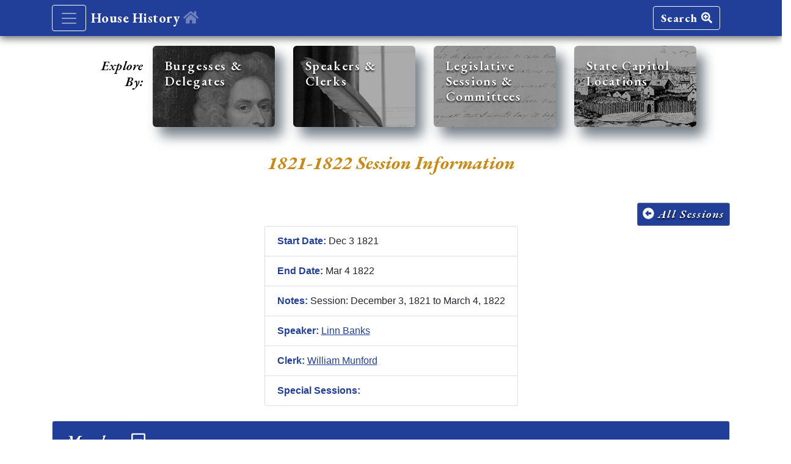

--- FILE ---
content_type: text/html; charset=utf-8
request_url: https://history.house.virginia.gov/sessions/118
body_size: 76519
content:
<!DOCTYPE html>
<html lang="en">
  <head>
    <!-- Google tag (gtag.js) -->
    <script async src="https://www.googletagmanager.com/gtag/js?id=G-KM43Q2S4F5"></script>
    <script>
      window.dataLayer = window.dataLayer || [];
      function gtag(){dataLayer.push(arguments);}
      gtag('js', new Date());

      gtag('config', 'G-KM43Q2S4F5');
    </script>
    <title>House of Delegates History (DOME)</title>
    <meta name="csrf-param" content="authenticity_token" />
<meta name="csrf-token" content="uLyfU5N6LrdnmWGaMksxp_J6izNFRLuNc7wezBwehq92M78L6kcJu8t942U4Ws5t3VcM5lYRjtzgEtscTjiBVA" />
    <link rel="stylesheet" href="/assets/application-48050117fe610da47308bc09ddd2ab588cefd297007da1f49eeba53ac0c0494c.css" media="all" data-turbolinks-track="reload" />
    <link href="https://fonts.googleapis.com/css?family=EB+Garamond:400,400i,500,500i,600,600i,700,700i,800,800i|Open+Sans:400,400i,600,600i,700,700i,800,800i" rel="stylesheet">
    <!-- ensures that CSS media queries will be respected on mobile devices -->
    <meta name="viewport" content="width=device-width, initial-scale=1, shrink-to-fit=no">
    <meta name="description" content="A History of the Virginia House of Delegates and its Members">
    <meta name="author" content="Virginia House of Delegates Clerks Office">
    <!-- standard desktop browser sizing -->
    <!-- NOTE: the following rails "favicon_link_tag" should only be used for browser favicons, 
         while standard "link rel=xxx" is used for "apple-touch-icons. Otherwise the icons will toggle from favicons to the apple ones. -->
    <link rel="icon" type="image/png" href="/assets/favicon-c281bae41a6bf7c65ba145c91c09d27d401c7772403cffa260d821e5996d255b.png" sizes="16x16" />
    <!-- /standard browser -->
    <!-- iOS application icon set (for "set/send to home screen" on iOS devices) -->
    <link rel="apple-touch-icon" type="image/png" href="/assets/touch-icon-iPhone-retina-180px-3x-d3a804453b8443e7e1561328a456efbef33477d35ab9f46d153c1d14847c2630.png" sizes="180x180" />
    <link rel="apple-touch-icon" type="image/png" href="/assets/touch-icon-ipad-pro-167px-2x-2a4904e2117546d30ed7b69a4ba52d2d86355a9ce70fac3dfee3c3c1e7850c3c.png" sizes="167x167" />    
    <link rel="apple-touch-icon" type="image/png" href="/assets/touch-icon-ipad-152px-2x-6860e90806c9e7c28cca20c2964092da2e0af72325687ed8767fe7b48897254c.png" sizes="152x152" />
    <link rel="apple-touch-icon" type="image/png" href="/assets/touch-icon-iPhone-120px-3x-5ae1f52dfc635476111541df5da7adefa327f8a2be825c7c96b464ade0226ae3.png" sizes="120x120" />
    <!-- /iOS set -->
    <!-- android app icon -->
    <!-- /android -->
    <script src="/assets/application-6c204614e84eca319b3c6a54d6f37bb34a6af6d28e54f0d69120113b34b4004f.js" data-turbo-track="reload" defer="defer"></script>
  </head>
  <body>
    <header>
      <nav class="navbar navbar-dark hodBase box-shadow">
        <!-- acts as a restrictive container to align navs to design elements -->
        <div class="container" id="baseHeader">
          <div class="d-flex justify-content-start">
            <button class="navbar-toggler mr-2" type="button" data-toggle="collapse" data-target="#navbarHeader" aria-controls="navbarHeader" aria-expanded="false" aria-label="Toggle navigation">
              <span class="navbar-toggler-icon"></span>
            </button>        
            <a class="navbar-brand" href="/home">
              <span class="hodAppHeader">House History <i class="fas fa-home fa-w-18"></i>
              </span>
</a>          </div>
          <div class="d-flex justify-content-end">
            <a class="navbar-brand btn btn-light sectButton" href="/search">
              Search <i class="fas fa-search-plus"></i>
</a>            <!--<button type="button" class="btn btn-light sectButton">More <i class="fas fa-arrow-right"></i></button>-->
          </div>
        </div>
        <!-- /restrictive container -->                        
      </nav>
      <!-- navbar toggle contents -->
      <div class="collapse bg-dark" id="navbarHeader">
        <div class="container">
          <div class="row">
            <div class="col-sm-8 col-md-7 py-4">
              <h4 class="text-white hodAppHeaderNav catHead">Explore By:</h4>
              <p class="text-white"><em>Use these Options to Navigate through the Website.</em></p>
                <div class="col-sm-8">
                  <ul class="list-unstyled">
                    <li><a class="text-white" href="/members">
                      <i class="fas fa-angle-right mr-2"></i>Past Burgesses & Delegates
</a>                    </li>
                    <li>
                      <a href="https://virginiageneralassembly.gov/hm" target="_blank" rel="noopener" class="text-white">
                      <i class="fas fa-angle-right mr-2"></i>Currently Serving House Members
                      </a>
                    </li>                     
                    <li><a class="text-white" href="/speakers_and_clerks">
                      <i class="fas fa-angle-right mr-2"></i>Speakers & Clerks
</a>                    </li>
                    <li><a class="text-white" href="/sessions">
                      <i class="fas fa-angle-right mr-2"></i>Legislative Sessions & Committees
</a>                    </li>                    
                    <li><a class="text-white" href="/capitols">
                      <i class="fas fa-angle-right mr-2"></i>State Capitol Locations
</a>                    </li>                                     
                    <li class="text-white">
                      <i class="fas fa-angle-right mr-2"></i>Member Search Options:
                      <ul class="list-unstyled">
                        <li class="ml-4"><a class="text-white" href="/search">
                          Search
                        </li>                          
</a>                        <li class="ml-4"><a class="text-white" href="/advanced_search">
                          Advanced Search
                        </li>                          
</a>                      </ul>
                    </li>                                                                
                    <li>
                      <a class="text-white" href="/african_american_delegates">
                        <i class="fas fa-angle-right mr-2"></i>African American Delegates
</a>                    </li>
                    <li>
                      <a class="text-white" href="/female_delegates">
                        <i class="fas fa-angle-right mr-2"></i>Women Delegates
</a>                    </li>
                  </ul>
                </div>              
            </div>
            <div class="col-sm-4 offset-md-1 py-4">
              <h4 class="text-white hodAppHeaderNav catHead">Contact & Information:</h4>
              <ul class="list-unstyled">
                <li><a href="mailto:history@house.virginia.gov?subject=User feedback for House History Site" class="text-white"><i class="text-white fas fa-envelope-square mr-2"></i>Email Feedback</a></li>
                <li><a target="_blank" href="https://twitter.com/vahouse" class="text-white"><i class="text-white fab fa-twitter-square mr-2"></i>@VaHouse</a> <span class="text-white">or search #HODHistory</span></li>
                <li class="text-white"><i class="text-white fas fa-asterisk mr-2"></i>Research Disclaimer:</li>
                <li class="disclaimerNav">The information within this interactive and searchable application has been researched extensively by the House Clerk’s Office. As with any historical records of this age and breadth, there may be discrepancies and/or inconsistencies within records obtained from a variety of credible sources.</li>                                
                <li><a target="_blank" href="https://publications.virginiageneralassembly.gov/display_publication/256" class="text-white"><i class="fas fa-angle-right mr-2"></i>About DOME</li>
                <li><a class="text-white" href="/sources"><i class="fas fa-angle-right mr-2"></i>Sources</li></a>
              </ul>
            </div>
          </div>
        </div>
      </div>
      <!-- /navbar toggle contents -->     
    </header>
    <main role="main">
      <!-- navigation tiles and message -->
<div class="row justify-content-md-center mt-3" id="secondaryNav">
  <div class="col-1" style="padding-top:1.25rem;">
    <span class="align-middle">
      <p class="secondaryLead text-right">Explore By:</p>
    </span>
  </div>
  <!-- leaving off the class="col-x/9" that was here makes the card deck align centered on all screens -->
  <div class="secondDeck" id="proLandscape">
    <!-- card-deck to make cards responsive and compliant for Bs 4 -->
    <div class="card-deck">
      <!-- secondary card 1 -->
      <a class="card mb-3 box-shadow card1a square-card sec-card" href="/members">
        <div class="card-header_overlay">
          <div class="card-body">
            <h5 class="card-title">Burgesses & Delegates
            </h5>            
          </div>
        </div>
</a>      <!-- /secondary card 1 -->
      <!-- secondary card 2 -->
      <a class="card mb-3 box-shadow card2a square-card sec-card" href="/speakers_and_clerks">
        <div class="card-header_overlay">
          <div class="card-body">
            <h5 class="card-title">Speakers & Clerks
            </h5>            
          </div>
        </div>
</a>      <!-- /secondary card 2 -->
      <!-- secondary card 3 -->
      <a class="card mb-3 box-shadow card3a square-card sec-card" href="/sessions">
        <div class="card-header_overlay">
          <div class="card-body">
            <h5 class="card-title">Legislative Sessions & Committees
            </h5>            
          </div>
        </div>
</a>      <!-- /secondary card 3 -->
      <!-- secondary card 4 -->
      <a class="card mb-3 box-shadow card4a square-card sec-card" href="/capitols">
        <div class="card-header_overlay">
          <div class="card-body">
            <h5 class="card-title">State Capitol Locations
            </h5>            
          </div>
        </div>
</a>      <!-- /secondary card 4 -->                   
    </div>
    <!-- /deck -->
  </div>  
</div>    
<!-- /navigation tiles -->
<!-- begin session id view -->
<!-- 1st Bs "container" div to constrict and align elements to those below -->  
<section class="jumbotron text-center intros">
  <div class="container">
    <h2 class="jumbotron-heading titleHeader">1821-1822 Session Information</h2>
    <h2 id="orientAlert" class="lead subhead text-center"><i class="fas fa-hand-holding turn"></i>&nbsp;Please turn your device to landscape view for wide tables like those below.
    </h2>    
  </div>
</section>
<!-- /1st Bs "container" div to constrict and align elements to those below -->  
<div class="container">
  <div class="d-flex flex-row d-flex justify-content-end mt-3">
    <div class="d-flex flex-column">
      <!-- link_to(s) that emulate Bs buttons, and don't require a submit -->
      <a class="btn btn-sm btn-secondary EBItalic" href="/sessions">
        <i class="fas fa-arrow-alt-circle-left"></i> All Sessions
</a>      <!-- /link_to(s) that emulate Bs buttons -->
    </div>    
  </div>
</div>
<!-- /1st Bs "container" --> 
<!-- 2nd Bs "container" -->
<div class="container">
  <!-- row for card -->
  <div class="row d-flex justify-content-center infoListCard">
    <!-- card (session information) -->    
    <div class="card">
      <ul class="list-group list-group-flush">
        <li class="list-group-item"><span class="summaryLabel">Start Date:</span> Dec 3 1821 </li>
        <li class="list-group-item"><span class="summaryLabel">End Date:</span> Mar 4 1822 </li>
        <li class="list-group-item"><span class="summaryLabel">Notes:</span> Session: December 3, 1821 to March 4, 1822 </li>
        <li class="list-group-item"><span class="summaryLabel">Speaker:</span>
            <a class="actionLink" href="/members/1879">Linn Banks</a>
            <br/>
        </li>
        <li class="list-group-item"><span class="summaryLabel">Clerk:</span>
            <a class="actionLink" href="/clerks/8">William Munford</a>
            <br/>
        </li>
          <li class="list-group-item">
            <span class="summaryLabel">Special Sessions:</span>
            <div class="special-session-field">
            </div>
          </li>
      </ul>
    </div>
    <!-- /card -->    
  </div>
  <!-- /row for card -->                 
  <!-- accordion section -->
  <div class="row">
    <div class="col-12">      
      <!-- accordion element -->
      <div id="accordion">
        <!-- accordion card -->
        <div class="card">
          <!-- accordion header -->                            
          <div class="card-header accordTab" id="headingOne">
            <h5 class="mb-0">
              <button class="btn btn-link accordHead" data-toggle="collapse" data-target="#members" aria-expanded="true" aria-controls="members">
                Members <i class="far fa-minus-square"></i>
              </button>
            </h5>
          </div>
          <!-- /accordion header -->
            <!-- collapsed contents -->                    
            <div id="members" class="collapse show" aria-labelledby="headingOne" data-parent="#accordion">
            <!-- card-body class div below overrides the default Bs .show class that makes things huge -->            
              <div class="card-body">
                <div class="table-responsive">
                  <table class="table table-striped table-hover tablesorter sprited" id="membersFilters">
                    <thead>
                      <tr>
                        <th>Name <span class="VGASortSprite"></span></th>
                        <th>Locality <span class="VGASortSprite"></span></th>
                        <th>Committees <span class="VGASortSprite"></span></th>
                      </tr>
                    </thead>
                    <tbody>
                        <tr>
                          <td><a class="actionLink" href="/members/198">Andrew Alexander</a></td>
                          <td>Rockbridge</td>
                          <td>Claims<br>Roads and Internal Navigation</td>
                        </tr>
                        <tr>
                          <td><a class="actionLink" href="/members/2257">Robert Allen</a></td>
                          <td>Henry</td>
                          <td>Enrolled Bills<br>Penitentiary</td>
                        </tr>
                        <tr>
                          <td><a class="actionLink" href="/members/895">William Archer</a></td>
                          <td>Powhatan</td>
                          <td>Privileges and Elections (Chair)<br>Courts of Justice<br>Schools and Colleges</td>
                        </tr>
                        <tr>
                          <td><a class="actionLink" href="/members/2492">John Armistead</a></td>
                          <td>Charles City</td>
                          <td>Privileges and Elections</td>
                        </tr>
                        <tr>
                          <td><a class="actionLink" href="/members/4473">Nathaniel Ashby</a></td>
                          <td>Preston</td>
                          <td>Propositions and Grievances</td>
                        </tr>
                        <tr>
                          <td><a class="actionLink" href="/members/2863">Philip Aylett Jr.</a></td>
                          <td>King William</td>
                          <td>Courts of Justice<br>Treasurer's Accounts</td>
                        </tr>
                        <tr>
                          <td><a class="actionLink" href="/members/1879">Linn Banks</a></td>
                          <td>Madison</td>
                          <td></td>
                        </tr>
                        <tr>
                          <td><a class="actionLink" href="/members/2013">John S. Barbour</a></td>
                          <td>Culpeper</td>
                          <td>Executive Expenditures (Chair)<br>Courts of Justice<br>Finance<br>Schools and Colleges</td>
                        </tr>
                        <tr>
                          <td><a class="actionLink" href="/members/4648">Samuel Bare</a></td>
                          <td>Shenandoah</td>
                          <td>Propositions and Grievances</td>
                        </tr>
                        <tr>
                          <td><a class="actionLink" href="/members/4469">William Basye</a></td>
                          <td>Northumberland</td>
                          <td>Register's Office</td>
                        </tr>
                        <tr>
                          <td><a class="actionLink" href="/members/2489">John H. Bernard</a></td>
                          <td>Caroline</td>
                          <td>Privileges and Elections</td>
                        </tr>
                        <tr>
                          <td><a class="actionLink" href="/members/3267">Royston Betts</a></td>
                          <td>Northumberland</td>
                          <td>Treasurer's Accounts</td>
                        </tr>
                        <tr>
                          <td><a class="actionLink" href="/members/24">Samuel Blackburn</a></td>
                          <td>Bath</td>
                          <td>Courts of Justice (Chair)<br>Finance<br>Roads and Internal Navigation</td>
                        </tr>
                        <tr>
                          <td><a class="actionLink" href="/members/346">John Blair</a></td>
                          <td>Grayson</td>
                          <td>Armory<br>Propositions and Grievances</td>
                        </tr>
                        <tr>
                          <td><a class="actionLink" href="/members/4436">John Peyton Bolling</a></td>
                          <td>Amelia</td>
                          <td>Privileges and Elections</td>
                        </tr>
                        <tr>
                          <td><a class="actionLink" href="/members/4722">Linneas Bolling</a></td>
                          <td>Buckingham</td>
                          <td>Propositions and Grievances</td>
                        </tr>
                        <tr>
                          <td><a class="actionLink" href="/members/1634">Isaac Booth</a></td>
                          <td>Randolph</td>
                          <td>Propositions and Grievances</td>
                        </tr>
                        <tr>
                          <td><a class="actionLink" href="/members/2309">Carr Bowers</a></td>
                          <td>Southampton</td>
                          <td>Claims</td>
                        </tr>
                        <tr>
                          <td><a class="actionLink" href="/members/197">John Bowyer</a></td>
                          <td>Rockbridge</td>
                          <td>Propositions and Grievances (Chair)<br>Finance<br>Schools and Colleges</td>
                        </tr>
                        <tr>
                          <td><a class="actionLink" href="/members/2867">John Bozarth</a></td>
                          <td>Lewis</td>
                          <td>Propositions and Grievances</td>
                        </tr>
                        <tr>
                          <td><a class="actionLink" href="/members/2868">Robert Braden</a></td>
                          <td>Loudoun</td>
                          <td>Claims<br>Enrolled Bills</td>
                        </tr>
                        <tr>
                          <td><a class="actionLink" href="/members/1779">Reuben Bradley</a></td>
                          <td>Washington</td>
                          <td>Penitentiary<br>Roads and Internal Navigation</td>
                        </tr>
                        <tr>
                          <td><a class="actionLink" href="/members/301">Vincent Bramham</a></td>
                          <td>Richmond County</td>
                          <td>Finance</td>
                        </tr>
                        <tr>
                          <td><a class="actionLink" href="/members/4450">Austin Brockenbrough</a></td>
                          <td>Essex</td>
                          <td>Claims</td>
                        </tr>
                        <tr>
                          <td><a class="actionLink" href="/members/3196">John Brown Jr.</a></td>
                          <td>Bath</td>
                          <td>Courts of Justice</td>
                        </tr>
                        <tr>
                          <td><a class="actionLink" href="/members/4725">Richard Brown</a></td>
                          <td>Brooke</td>
                          <td>Bonds of Public Officers<br>Propositions and Grievances</td>
                        </tr>
                        <tr>
                          <td><a class="actionLink" href="/members/4637">William Browne</a></td>
                          <td>Williamsburg</td>
                          <td></td>
                        </tr>
                        <tr>
                          <td><a class="actionLink" href="/members/2541">Hezekiah Bukey</a></td>
                          <td>Wood</td>
                          <td>Roads and Internal Navigation</td>
                        </tr>
                        <tr>
                          <td><a class="actionLink" href="/members/4707">Reuben Burton</a></td>
                          <td>Henrico</td>
                          <td>Propositions and Grievances</td>
                        </tr>
                        <tr>
                          <td><a class="actionLink" href="/members/4441">Thomas N. Burwell</a></td>
                          <td>Botetourt</td>
                          <td>Privileges and Elections<br>Roads and Internal Navigation</td>
                        </tr>
                        <tr>
                          <td><a class="actionLink" href="/members/4654">James Caldwell</a></td>
                          <td>Russell</td>
                          <td>Armory<br>Bonds of Public Officers</td>
                        </tr>
                        <tr>
                          <td><a class="actionLink" href="/members/2481">William Callaway</a></td>
                          <td>Franklin</td>
                          <td>Bonds of Public Officers<br>Propositions and Grievances</td>
                        </tr>
                        <tr>
                          <td><a class="actionLink" href="/members/1820">John Cantrill</a></td>
                          <td>Mason</td>
                          <td>Penitentiary<br>Privileges and Elections<br>Roads and Internal Navigation</td>
                        </tr>
                        <tr>
                          <td><a class="actionLink" href="/members/4720">Wilson J. Carey</a></td>
                          <td>Fluvanna</td>
                          <td>Propositions and Grievances<br>Treasurer's Accounts</td>
                        </tr>
                        <tr>
                          <td><a class="actionLink" href="/members/4704">Clement R. Carrington</a></td>
                          <td>Halifax</td>
                          <td>Treasurer's Accounts</td>
                        </tr>
                        <tr>
                          <td><a class="actionLink" href="/members/4659">Robert W. Carter</a></td>
                          <td>Richmond County</td>
                          <td>Armory<br>Executive Expenditures<br>Treasurer's Accounts</td>
                        </tr>
                        <tr>
                          <td><a class="actionLink" href="/members/4721">Alexander Catlett Jr.</a></td>
                          <td>Cabell</td>
                          <td>Propositions and Grievances</td>
                        </tr>
                        <tr>
                          <td><a class="actionLink" href="/members/4671">William Chapline</a></td>
                          <td>Ohio</td>
                          <td>Armory</td>
                        </tr>
                        <tr>
                          <td><a class="actionLink" href="/members/2605">William B. Charlton</a></td>
                          <td>Montgomery</td>
                          <td>Claims<br>Privileges and Elections</td>
                        </tr>
                        <tr>
                          <td><a class="actionLink" href="/members/4479">John B. Christian</a></td>
                          <td>New Kent</td>
                          <td>Courts of Justice<br>Privileges and Elections</td>
                        </tr>
                        <tr>
                          <td><a class="actionLink" href="/members/4729">Richard Claggett</a></td>
                          <td>Berkeley</td>
                          <td>Privileges and Elections</td>
                        </tr>
                        <tr>
                          <td><a class="actionLink" href="/members/2903">John Clarke</a></td>
                          <td>Prince Edward</td>
                          <td>Propositions and Grievances</td>
                        </tr>
                        <tr>
                          <td><a class="actionLink" href="/members/2779">William Clarke</a></td>
                          <td>Campbell</td>
                          <td>Privileges and Elections</td>
                        </tr>
                        <tr>
                          <td><a class="actionLink" href="/members/4680">John C. Cobbs</a></td>
                          <td>Nelson</td>
                          <td>First Auditor's Office<br>Privileges and Elections</td>
                        </tr>
                        <tr>
                          <td><a class="actionLink" href="/members/4733">Charles Cocke</a></td>
                          <td>Albemarle</td>
                          <td></td>
                        </tr>
                        <tr>
                          <td><a class="actionLink" href="/members/1207">James P. Cocke</a></td>
                          <td>Amelia</td>
                          <td></td>
                        </tr>
                        <tr>
                          <td><a class="actionLink" href="/members/4677">William A. Cocke</a></td>
                          <td>Powhatan</td>
                          <td></td>
                        </tr>
                        <tr>
                          <td><a class="actionLink" href="/members/1794">John C.  Cohoon Jr.</a></td>
                          <td>Nansemond</td>
                          <td>Armory<br>Register's Office</td>
                        </tr>
                        <tr>
                          <td><a class="actionLink" href="/members/3280">Nathaniel Colley</a></td>
                          <td>Prince George</td>
                          <td>Clerk's Office (Chair)<br>Privileges and Elections<br>Schools and Colleges</td>
                        </tr>
                        <tr>
                          <td><a class="actionLink" href="/members/4334">Charles M. Collier</a></td>
                          <td>Elizabeth City</td>
                          <td>Propositions and Grievances</td>
                        </tr>
                        <tr>
                          <td><a class="actionLink" href="/members/4451">Samuel Colton</a></td>
                          <td>Elizabeth City</td>
                          <td>Claims<br>Enrolled Bills</td>
                        </tr>
                        <tr>
                          <td><a class="actionLink" href="/members/3252">Zachariah Crittenden</a></td>
                          <td>Middlesex</td>
                          <td>Claims</td>
                        </tr>
                        <tr>
                          <td><a class="actionLink" href="/members/2782">George William Crump</a></td>
                          <td>Cumberland</td>
                          <td>Finance (Chair)<br>Privileges and Elections<br>Schools and Colleges</td>
                        </tr>
                        <tr>
                          <td><a class="actionLink" href="/members/2923">John Crafford Crump</a></td>
                          <td>Surry</td>
                          <td>Claims<br>Clerk's Office</td>
                        </tr>
                        <tr>
                          <td><a class="actionLink" href="/members/4358">Armistead Currie</a></td>
                          <td>Lancaster</td>
                          <td>Claims<br>Enrolled Bills<br>Propositions and Grievances</td>
                        </tr>
                        <tr>
                          <td><a class="actionLink" href="/members/4641">Thomas Curtis</a></td>
                          <td>Warwick</td>
                          <td>Executive Expenditures</td>
                        </tr>
                        <tr>
                          <td><a class="actionLink" href="/members/406">Peter M. Daniel</a></td>
                          <td>Louisa</td>
                          <td>Claims</td>
                        </tr>
                        <tr>
                          <td><a class="actionLink" href="/members/4681">Abram Daughtry</a></td>
                          <td>Nansemond</td>
                          <td>Enrolled Bills<br>Register's Office</td>
                        </tr>
                        <tr>
                          <td><a class="actionLink" href="/members/4639">James C. Davidson</a></td>
                          <td>Tazewell</td>
                          <td>Roads and Internal Navigation</td>
                        </tr>
                        <tr>
                          <td><a class="actionLink" href="/members/3281">William Delashmutt</a></td>
                          <td>Tyler</td>
                          <td>Roads and Internal Navigation</td>
                        </tr>
                        <tr>
                          <td><a class="actionLink" href="/members/4675">John Dice</a></td>
                          <td>Pendleton</td>
                          <td>Enrolled Bills</td>
                        </tr>
                        <tr>
                          <td><a class="actionLink" href="/members/4651">Griffith Dickenson</a></td>
                          <td>Scott</td>
                          <td>Propositions and Grievances</td>
                        </tr>
                        <tr>
                          <td><a class="actionLink" href="/members/4713">William W. Dickenson</a></td>
                          <td>Caroline</td>
                          <td>Clerk's Office<br>Courts of Justice<br>Propositions and Grievances</td>
                        </tr>
                        <tr>
                          <td><a class="actionLink" href="/members/2473">James I. Dillard</a></td>
                          <td>Amherst</td>
                          <td>Penitentiary<br>Privileges and Elections</td>
                        </tr>
                        <tr>
                          <td><a class="actionLink" href="/members/2212">John P.  Drummond</a></td>
                          <td>Accomack</td>
                          <td>Propositions and Grievances</td>
                        </tr>
                        <tr>
                          <td><a class="actionLink" href="/members/4705">Ephraim Dunn</a></td>
                          <td>Hampshire</td>
                          <td>Penitentiary</td>
                        </tr>
                        <tr>
                          <td><a class="actionLink" href="/members/1278">William Dunton</a></td>
                          <td>Northampton</td>
                          <td>First Auditor's Office<br>Register's Office</td>
                        </tr>
                        <tr>
                          <td><a class="actionLink" href="/members/4678">Asa Dupuy</a></td>
                          <td>Prince Edward</td>
                          <td>Armory<br>Roads and Internal Navigation</td>
                        </tr>
                        <tr>
                          <td><a class="actionLink" href="/members/4351">Benjamin Dyer</a></td>
                          <td>Henry</td>
                          <td>Enrolled Bills</td>
                        </tr>
                        <tr>
                          <td><a class="actionLink" href="/members/4718">Elias Edmunds</a></td>
                          <td>Fauquier</td>
                          <td>Penitentiary<br>Privileges and Elections</td>
                        </tr>
                        <tr>
                          <td><a class="actionLink" href="/members/3283">Richard Eppes</a></td>
                          <td>Sussex</td>
                          <td>Armory (Chair)<br>Claims<br>Schools and Colleges</td>
                        </tr>
                        <tr>
                          <td><a class="actionLink" href="/members/4365">Michael Erskine</a></td>
                          <td>Monroe</td>
                          <td>Claims</td>
                        </tr>
                        <tr>
                          <td><a class="actionLink" href="/members/2005">Charles Everett</a></td>
                          <td>Albemarle</td>
                          <td>Privileges and Elections<br>Roads and Internal Navigation<br>Schools and Colleges</td>
                        </tr>
                        <tr>
                          <td><a class="actionLink" href="/members/4383">John Fairfax</a></td>
                          <td>Preston</td>
                          <td>Armory<br>Propositions and Grievances</td>
                        </tr>
                        <tr>
                          <td><a class="actionLink" href="/members/4696">Eli Ferguson</a></td>
                          <td>Franklin</td>
                          <td>Claims</td>
                        </tr>
                        <tr>
                          <td><a class="actionLink" href="/members/4792">Ignatius Ferrall</a></td>
                          <td>Morgan</td>
                          <td>Penitentiary</td>
                        </tr>
                        <tr>
                          <td><a class="actionLink" href="/members/4656">Richard P. Fletcher</a></td>
                          <td>Rockingham</td>
                          <td>First Auditor's Office<br>Propositions and Grievances</td>
                        </tr>
                        <tr>
                          <td><a class="actionLink" href="/members/2054">Redmond G. Foster</a></td>
                          <td>Prince William</td>
                          <td>Clerk's Office<br>Privileges and Elections</td>
                        </tr>
                        <tr>
                          <td><a class="actionLink" href="/members/19">David S. Garland</a></td>
                          <td>Amherst</td>
                          <td>Penitentiary (Chair)<br>Claims<br>Finance<br>Roads and Internal Navigation<br>Schools and Colleges</td>
                        </tr>
                        <tr>
                          <td><a class="actionLink" href="/members/4457">Henry P. George</a></td>
                          <td>Tazewell</td>
                          <td>Roads and Internal Navigation</td>
                        </tr>
                        <tr>
                          <td><a class="actionLink" href="/members/4691">William Gilmore</a></td>
                          <td>Lancaster</td>
                          <td>Courts of Justice</td>
                        </tr>
                        <tr>
                          <td><a class="actionLink" href="/members/3223">James T. Gleaves</a></td>
                          <td>Wythe</td>
                          <td>Executive Expenditures</td>
                        </tr>
                        <tr>
                          <td><a class="actionLink" href="/members/4706">Jedediah W. Goff</a></td>
                          <td>Harrison</td>
                          <td>Penitentiary<br>Privileges and Elections</td>
                        </tr>
                        <tr>
                          <td><a class="actionLink" href="/members/4731">Pleasant M. Goggin</a></td>
                          <td>Bedford</td>
                          <td>Claims<br>Privileges and Elections</td>
                        </tr>
                        <tr>
                          <td><a class="actionLink" href="/members/4682">William Goodson</a></td>
                          <td>Montgomery</td>
                          <td>First Auditor's Office<br>Penitentiary</td>
                        </tr>
                        <tr>
                          <td><a class="actionLink" href="/members/4335">Burwell Goodwyn</a></td>
                          <td>Dinwiddie</td>
                          <td>Executive Expenditures<br>Privileges and Elections<br>Treasurer's Accounts</td>
                        </tr>
                        <tr>
                          <td><a class="actionLink" href="/members/4462">William B. Goodwyn</a></td>
                          <td>Southampton</td>
                          <td>Claims</td>
                        </tr>
                        <tr>
                          <td><a class="actionLink" href="/members/1886">Richard Graves</a></td>
                          <td>New Kent</td>
                          <td>Claims<br>Clerk's Office<br>First Auditor's Office</td>
                        </tr>
                        <tr>
                          <td><a class="actionLink" href="/members/611">John C. Gray</a></td>
                          <td>Southampton</td>
                          <td></td>
                        </tr>
                        <tr>
                          <td><a class="actionLink" href="/members/4710">John M. Gregory</a></td>
                          <td>James City</td>
                          <td>Claims<br>Privileges and Elections<br>Roads and Internal Navigation</td>
                        </tr>
                        <tr>
                          <td><a class="actionLink" href="/members/4370">Thomas Griffin</a></td>
                          <td>York</td>
                          <td>Executive Expenditures<br>Schools and Colleges</td>
                        </tr>
                        <tr>
                          <td><a class="actionLink" href="/members/4679">Lee W.  Harris</a></td>
                          <td>Nelson</td>
                          <td>Treasurer's Accounts</td>
                        </tr>
                        <tr>
                          <td><a class="actionLink" href="/members/4764">Robert Hartford</a></td>
                          <td>Brooke</td>
                          <td>Register's Office</td>
                        </tr>
                        <tr>
                          <td><a class="actionLink" href="/members/4660">Jacqueline B. Harvie</a></td>
                          <td>Richmond City</td>
                          <td>First Auditor's Office<br>Roads and Internal Navigation</td>
                        </tr>
                        <tr>
                          <td><a class="actionLink" href="/members/4726">Robert Hatford</a></td>
                          <td>Brooke</td>
                          <td></td>
                        </tr>
                        <tr>
                          <td><a class="actionLink" href="/members/4483">Thomas S. Haymond</a></td>
                          <td>Monongalia</td>
                          <td>Courts of Justice<br>Schools and Colleges</td>
                        </tr>
                        <tr>
                          <td><a class="actionLink" href="/members/4484">Robert Healy</a></td>
                          <td>Middlesex</td>
                          <td>Privileges and Elections</td>
                        </tr>
                        <tr>
                          <td><a class="actionLink" href="/members/4728">Levi Henshaw</a></td>
                          <td>Berkeley</td>
                          <td>Clerk's Office<br>First Auditor's Office<br>Propositions and Grievances</td>
                        </tr>
                        <tr>
                          <td><a class="actionLink" href="/members/4708">Josiah Holleman</a></td>
                          <td>Isle of Wight</td>
                          <td>Enrolled Bills<br>Treasurer's Accounts</td>
                        </tr>
                        <tr>
                          <td><a class="actionLink" href="/members/4404">Bernard Hooe Jr.</a></td>
                          <td>Prince William</td>
                          <td>Clerk's Office<br>Courts of Justice<br>Schools and Colleges</td>
                        </tr>
                        <tr>
                          <td><a class="actionLink" href="/members/2284">John  Hooe</a></td>
                          <td>King George</td>
                          <td>Privileges and Elections<br>Treasurer's Accounts</td>
                        </tr>
                        <tr>
                          <td><a class="actionLink" href="/members/1881">Thomas Hudgins</a></td>
                          <td>Mathews</td>
                          <td>Claims</td>
                        </tr>
                        <tr>
                          <td><a class="actionLink" href="/members/3273">Madison R. Hughes</a></td>
                          <td>Patrick</td>
                          <td>Claims</td>
                        </tr>
                        <tr>
                          <td><a class="actionLink" href="/members/2539">John W.  Hungerford</a></td>
                          <td>Westmoreland</td>
                          <td>Executive Expenditures</td>
                        </tr>
                        <tr>
                          <td><a class="actionLink" href="/members/4719">Eppa Hunton</a></td>
                          <td>Fauquier</td>
                          <td>Claims<br>Finance</td>
                        </tr>
                        <tr>
                          <td><a class="actionLink" href="/members/4385">John Huson</a></td>
                          <td>Sussex</td>
                          <td>Claims<br>First Auditor's Office</td>
                        </tr>
                        <tr>
                          <td><a class="actionLink" href="/members/4638">James Jett</a></td>
                          <td>Westmoreland</td>
                          <td>Register's Office</td>
                        </tr>
                        <tr>
                          <td><a class="actionLink" href="/members/2501">Joseph Ellis Johnson</a></td>
                          <td>Harrison</td>
                          <td>Propositions and Grievances<br>Schools and Colleges</td>
                        </tr>
                        <tr>
                          <td><a class="actionLink" href="/members/3275">William R. Johnson</a></td>
                          <td>Chesterfield</td>
                          <td>Bonds of Public Officers<br>Courts of Justice</td>
                        </tr>
                        <tr>
                          <td><a class="actionLink" href="/members/4724">John Jones</a></td>
                          <td>Brunswick</td>
                          <td>Privileges and Elections</td>
                        </tr>
                        <tr>
                          <td><a class="actionLink" href="/members/4380">Thomas Jones</a></td>
                          <td>Pendleton</td>
                          <td>Armory<br>Claims</td>
                        </tr>
                        <tr>
                          <td><a class="actionLink" href="/members/4640">William Jones Jr.</a></td>
                          <td>Warwick</td>
                          <td>Claims<br>Enrolled Bills<br>Roads and Internal Navigation</td>
                        </tr>
                        <tr>
                          <td><a class="actionLink" href="/members/3242">Bennett Kirby</a></td>
                          <td>James City</td>
                          <td>Bonds of Public Officers<br>Propositions and Grievances</td>
                        </tr>
                        <tr>
                          <td><a class="actionLink" href="/members/4378">John H. Knight</a></td>
                          <td>Nottoway</td>
                          <td>Courts of Justice<br>Privileges and Elections<br>Register's Office</td>
                        </tr>
                        <tr>
                          <td><a class="actionLink" href="/members/4657">John Koontz</a></td>
                          <td>Rockingham</td>
                          <td>Armory<br>Propositions and Grievances</td>
                        </tr>
                        <tr>
                          <td><a class="actionLink" href="/members/283">Arthur Lee</a></td>
                          <td>Norfolk County</td>
                          <td></td>
                        </tr>
                        <tr>
                          <td><a class="actionLink" href="/members/4685">John W. Lewis</a></td>
                          <td>Mecklenburg</td>
                          <td>Courts of Justice</td>
                        </tr>
                        <tr>
                          <td><a class="actionLink" href="/members/4356">Joseph Lovell</a></td>
                          <td>Kanawha</td>
                          <td>Roads and Internal Navigation (Chair)<br>Courts of Justice<br>Finance<br>Schools and Colleges</td>
                        </tr>
                        <tr>
                          <td><a class="actionLink" href="/members/2879">George Loyall</a></td>
                          <td>Norfolk Borough</td>
                          <td>Treasurer's Accounts (Chair)<br>Finance<br>Roads and Internal Navigation<br>Schools and Colleges</td>
                        </tr>
                        <tr>
                          <td><a class="actionLink" href="/members/4355">Edward Lucas Jr.</a></td>
                          <td>Jefferson</td>
                          <td>Courts of Justice</td>
                        </tr>
                        <tr>
                          <td><a class="actionLink" href="/members/4489">John D. Macklin</a></td>
                          <td>Greensville</td>
                          <td>Claims<br>Penitentiary</td>
                        </tr>
                        <tr>
                          <td><a class="actionLink" href="/members/4688">Robert L. Madison</a></td>
                          <td>Madison</td>
                          <td>Propositions and Grievances<br>Roads and Internal Navigation<br>Schools and Colleges</td>
                        </tr>
                        <tr>
                          <td><a class="actionLink" href="/members/4442">James Baugh Mallory</a></td>
                          <td>Brunswick</td>
                          <td>Enrolled Bills<br>Propositions and Grievances</td>
                        </tr>
                        <tr>
                          <td><a class="actionLink" href="/members/1094">Robert Mallory</a></td>
                          <td>Orange</td>
                          <td>Claims (Chair)<br>Schools and Colleges</td>
                        </tr>
                        <tr>
                          <td><a class="actionLink" href="/members/898">William Marteney</a></td>
                          <td>Randolph</td>
                          <td>First Auditor's Office<br>Propositions and Grievances</td>
                        </tr>
                        <tr>
                          <td><a class="actionLink" href="/members/4642">John Mason</a></td>
                          <td>Stafford</td>
                          <td>Courts of Justice<br>Treasurer's Accounts</td>
                        </tr>
                        <tr>
                          <td><a class="actionLink" href="/members/4689">Lewis Maxwell</a></td>
                          <td>Lewis</td>
                          <td>Courts of Justice</td>
                        </tr>
                        <tr>
                          <td><a class="actionLink" href="/members/3239">Edward C. Mayo</a></td>
                          <td>Henrico</td>
                          <td>Armory<br>Schools and Colleges</td>
                        </tr>
                        <tr>
                          <td><a class="actionLink" href="/members/4368">Peter Mayo</a></td>
                          <td>Washington</td>
                          <td>Courts of Justice<br>Finance<br>Schools and Colleges</td>
                        </tr>
                        <tr>
                          <td><a class="actionLink" href="/members/4786">John Mays</a></td>
                          <td>Greenbrier</td>
                          <td>Penitentiary</td>
                        </tr>
                        <tr>
                          <td><a class="actionLink" href="/members/1218">Elisha McComas</a></td>
                          <td>Cabell</td>
                          <td></td>
                        </tr>
                        <tr>
                          <td><a class="actionLink" href="/members/2535">John McCoy</a></td>
                          <td>Tyler</td>
                          <td>First Auditor's Office<br>Roads and Internal Navigation</td>
                        </tr>
                        <tr>
                          <td><a class="actionLink" href="/members/1764">Edmund McGinnis</a></td>
                          <td>Cabell</td>
                          <td>Propositions and Grievances</td>
                        </tr>
                        <tr>
                          <td><a class="actionLink" href="/members/1828">Andrew McMillan</a></td>
                          <td>Lee</td>
                          <td>Enrolled Bills<br>Propositions and Grievances</td>
                        </tr>
                        <tr>
                          <td><a class="actionLink" href="/members/4714">Allen McRae</a></td>
                          <td>Chesterfield</td>
                          <td>Courts of Justice<br>Schools and Colleges</td>
                        </tr>
                        <tr>
                          <td><a class="actionLink" href="/members/4730">Callohill Mennis</a></td>
                          <td>Bedford</td>
                          <td>Courts of Justice<br>Propositions and Grievances<br>Roads and Internal Navigation</td>
                        </tr>
                        <tr>
                          <td><a class="actionLink" href="/members/3236">Reuben Meredith</a></td>
                          <td>Hanover</td>
                          <td>Privileges and Elections</td>
                        </tr>
                        <tr>
                          <td><a class="actionLink" href="/members/2594">Jacob Miller</a></td>
                          <td>Hardy</td>
                          <td>Clerk's Office</td>
                        </tr>
                        <tr>
                          <td><a class="actionLink" href="/members/2928">Garrett Minor</a></td>
                          <td>Spotsylvania</td>
                          <td>First Auditor's Office (Chair)<br>Courts of Justice<br>Finance<br>Schools and Colleges</td>
                        </tr>
                        <tr>
                          <td><a class="actionLink" href="/members/4455">Joseph Montgomery</a></td>
                          <td>Wythe</td>
                          <td>Schools and Colleges</td>
                        </tr>
                        <tr>
                          <td><a class="actionLink" href="/members/4683">Charles S. Morgan</a></td>
                          <td>Monongalia</td>
                          <td>Bonds of Public Officers<br>Claims<br>Finance</td>
                        </tr>
                        <tr>
                          <td><a class="actionLink" href="/members/3224">Isaac Morris</a></td>
                          <td>Wood</td>
                          <td>Courts of Justice<br>Finance</td>
                        </tr>
                        <tr>
                          <td><a class="actionLink" href="/members/4347">Richard Morris Jr.</a></td>
                          <td>Hanover</td>
                          <td>Schools and Colleges (Chair)<br>Courts of Justice<br>Finance</td>
                        </tr>
                        <tr>
                          <td><a class="actionLink" href="/members/4340">Richard G.  Morris</a></td>
                          <td>Gloucester</td>
                          <td>Enrolled Bills<br>Penitentiary<br>Roads and Internal Navigation</td>
                        </tr>
                        <tr>
                          <td><a class="actionLink" href="/members/7944">William  Morton</a></td>
                          <td>Orange </td>
                          <td>First Auditor's Office<br>Propositions and Grievances<br>Schools and Colleges</td>
                        </tr>
                        <tr>
                          <td><a class="actionLink" href="/members/4478">B.B. Moseley</a></td>
                          <td>Princess Anne</td>
                          <td>Courts of Justice<br>Executive Expenditures</td>
                        </tr>
                        <tr>
                          <td><a class="actionLink" href="/members/1858">Lawrence Muse</a></td>
                          <td>Essex</td>
                          <td>Finance<br>Privileges and Elections</td>
                        </tr>
                        <tr>
                          <td><a class="actionLink" href="/members/4690">Stephen T. Neill</a></td>
                          <td>Lee</td>
                          <td>Penitentiary</td>
                        </tr>
                        <tr>
                          <td><a class="actionLink" href="/members/4348">Jethro Neville</a></td>
                          <td>Hardy</td>
                          <td>Enrolled Bills<br>Penitentiary</td>
                        </tr>
                        <tr>
                          <td><a class="actionLink" href="/members/3256">Sterling Niblett Jr.</a></td>
                          <td>Lunenburg</td>
                          <td>Claims</td>
                        </tr>
                        <tr>
                          <td><a class="actionLink" href="/members/4702">Churchill B. Oglesby</a></td>
                          <td>Grayson</td>
                          <td>Armory<br>Propositions and Grievances</td>
                        </tr>
                        <tr>
                          <td><a class="actionLink" href="/members/4698">William Byrd Page</a></td>
                          <td>Frederick</td>
                          <td>Courts of Justice<br>Roads and Internal Navigation</td>
                        </tr>
                        <tr>
                          <td><a class="actionLink" href="/members/4439">David W. Patteson</a></td>
                          <td>Augusta</td>
                          <td>Courts of Justice</td>
                        </tr>
                        <tr>
                          <td><a class="actionLink" href="/members/4723">Reuben B. Patteson</a></td>
                          <td>Buckingham</td>
                          <td>Privileges and Elections<br>Register's Office</td>
                        </tr>
                        <tr>
                          <td><a class="actionLink" href="/members/555">Barrett G. Payne</a></td>
                          <td>Fluvanna</td>
                          <td>Propositions and Grievances</td>
                        </tr>
                        <tr>
                          <td><a class="actionLink" href="/members/1587">William K. Perrin</a></td>
                          <td>Gloucester</td>
                          <td>Enrolled Bills<br>Roads and Internal Navigation</td>
                        </tr>
                        <tr>
                          <td><a class="actionLink" href="/members/4652">William Price</a></td>
                          <td>Russell</td>
                          <td>Armory<br>First Auditor's Office</td>
                        </tr>
                        <tr>
                          <td><a class="actionLink" href="/members/1786">John Quarles</a></td>
                          <td>Spotsylvania</td>
                          <td></td>
                        </tr>
                        <tr>
                          <td><a class="actionLink" href="/members/1226">John D. Richardson</a></td>
                          <td>Charlotte</td>
                          <td>Privileges and Elections</td>
                        </tr>
                        <tr>
                          <td><a class="actionLink" href="/members/4437">Peter Rison</a></td>
                          <td>Amelia</td>
                          <td></td>
                        </tr>
                        <tr>
                          <td><a class="actionLink" href="/members/4662">Francis E. Rives</a></td>
                          <td>Prince George</td>
                          <td>Armory<br>Executive Expenditures<br>Treasurer's Accounts</td>
                        </tr>
                        <tr>
                          <td><a class="actionLink" href="/members/4712">William M. Rives</a></td>
                          <td>Campbell</td>
                          <td>Courts of Justice</td>
                        </tr>
                        <tr>
                          <td><a class="actionLink" href="/members/4494">John J. Roane</a></td>
                          <td>King William</td>
                          <td>Enrolled Bills<br>Privileges and Elections</td>
                        </tr>
                        <tr>
                          <td><a class="actionLink" href="/members/4684">George Rogers</a></td>
                          <td>Mecklenburg</td>
                          <td>Claims</td>
                        </tr>
                        <tr>
                          <td><a class="actionLink" href="/members/4716">William Ross</a></td>
                          <td>Dinwiddie</td>
                          <td>Bonds of Public Officers<br>Propositions and Grievances</td>
                        </tr>
                        <tr>
                          <td><a class="actionLink" href="/members/4711">Lewis Ruffner</a></td>
                          <td>Kanawha</td>
                          <td>Roads and Internal Navigation<br>Schools and Colleges</td>
                        </tr>
                        <tr>
                          <td><a class="actionLink" href="/members/3257">George Rust Jr.</a></td>
                          <td>Loudoun</td>
                          <td>Roads and Internal Navigation</td>
                        </tr>
                        <tr>
                          <td><a class="actionLink" href="/members/348">Joseph Sexton</a></td>
                          <td>Frederick</td>
                          <td>Courts of Justice</td>
                        </tr>
                        <tr>
                          <td><a class="actionLink" href="/members/4673">James Shannon</a></td>
                          <td>Ohio</td>
                          <td>Courts of Justice<br>Finance<br>Roads and Internal Navigation</td>
                        </tr>
                        <tr>
                          <td><a class="actionLink" href="/members/4793">John Sherrard</a></td>
                          <td>Morgan</td>
                          <td>Courts of Justice<br>Finance<br>Register's Office</td>
                        </tr>
                        <tr>
                          <td><a class="actionLink" href="/members/1006">Smith Slaughter</a></td>
                          <td>Jefferson</td>
                          <td>Claims</td>
                        </tr>
                        <tr>
                          <td><a class="actionLink" href="/members/4717">Augustine J. Smith</a></td>
                          <td>Fairfax</td>
                          <td>Courts of Justice<br>Propositions and Grievances</td>
                        </tr>
                        <tr>
                          <td><a class="actionLink" href="/members/2282">Austin Smith</a></td>
                          <td>King George</td>
                          <td>Claims</td>
                        </tr>
                        <tr>
                          <td><a class="actionLink" href="/members/1013">James Smith</a></td>
                          <td>Lunenburg</td>
                          <td>Claims</td>
                        </tr>
                        <tr>
                          <td><a class="actionLink" href="/members/464">Thomas G. Smith</a></td>
                          <td>King and Queen</td>
                          <td>Roads and Internal Navigation</td>
                        </tr>
                        <tr>
                          <td><a class="actionLink" href="/members/2585">William Smith</a></td>
                          <td>Giles</td>
                          <td>Propositions and Grievances</td>
                        </tr>
                        <tr>
                          <td><a class="actionLink" href="/members/2827">James Sneed</a></td>
                          <td>Halifax</td>
                          <td>Bonds of Public Officers<br>Penitentiary<br>Schools and Colleges</td>
                        </tr>
                        <tr>
                          <td><a class="actionLink" href="/members/4727">Henry Snider</a></td>
                          <td>Botetourt</td>
                          <td>First Auditor's Office<br>Propositions and Grievances</td>
                        </tr>
                        <tr>
                          <td><a class="actionLink" href="/members/1834">Christian Snidow</a></td>
                          <td>Giles</td>
                          <td>Propositions and Grievances</td>
                        </tr>
                        <tr>
                          <td><a class="actionLink" href="/members/4686">Murtius S. Sparks</a></td>
                          <td>Mathews</td>
                          <td>Courts of Justice</td>
                        </tr>
                        <tr>
                          <td><a class="actionLink" href="/members/4676">Alden B. Spooner</a></td>
                          <td>Petersburg</td>
                          <td>Courts of Justice<br>Roads and Internal Navigation</td>
                        </tr>
                        <tr>
                          <td><a class="actionLink" href="/members/4687">Peter H. Steenbergen</a></td>
                          <td>Mason</td>
                          <td>Claims<br>First Auditor's Office<br>Roads and Internal Navigation</td>
                        </tr>
                        <tr>
                          <td><a class="actionLink" href="/members/4664">John G. Stephenson</a></td>
                          <td>Nicholas</td>
                          <td></td>
                        </tr>
                        <tr>
                          <td><a class="actionLink" href="/members/4703">Richard Stewart</a></td>
                          <td>Greensville</td>
                          <td>Privileges and Elections</td>
                        </tr>
                        <tr>
                          <td><a class="actionLink" href="/members/4670">John N. Stratton</a></td>
                          <td>Northampton</td>
                          <td>Courts of Justice<br>First Auditor's Office<br>Roads and Internal Navigation</td>
                        </tr>
                        <tr>
                          <td><a class="actionLink" href="/members/2046">William Swanson</a></td>
                          <td>Pittsylvania</td>
                          <td>First Auditor's Office<br>Propositions and Grievances</td>
                        </tr>
                        <tr>
                          <td><a class="actionLink" href="/members/4667">Thomas R. Swift</a></td>
                          <td>Norfolk County</td>
                          <td>Enrolled Bills<br>Penitentiary</td>
                        </tr>
                        <tr>
                          <td><a class="actionLink" href="/members/4472">John Tatum</a></td>
                          <td>Patrick</td>
                          <td>Armory<br>Enrolled Bills</td>
                        </tr>
                        <tr>
                          <td><a class="actionLink" href="/members/2571">Robert T. Thompson</a></td>
                          <td>Fairfax</td>
                          <td>Courts of Justice</td>
                        </tr>
                        <tr>
                          <td><a class="actionLink" href="/members/4645">Theritt Towles</a></td>
                          <td>Spotsylvania</td>
                          <td></td>
                        </tr>
                        <tr>
                          <td><a class="actionLink" href="/members/4636">Robert B. Travis</a></td>
                          <td>Williamsburg</td>
                          <td></td>
                        </tr>
                        <tr>
                          <td><a class="actionLink" href="/members/4665">Hedgman Triplett</a></td>
                          <td>Nicholas</td>
                          <td>Penitentiary</td>
                        </tr>
                        <tr>
                          <td><a class="actionLink" href="/members/1831">Edwin Upshaw</a></td>
                          <td>King and Queen</td>
                          <td>Enrolled Bills<br>Roads and Internal Navigation</td>
                        </tr>
                        <tr>
                          <td><a class="actionLink" href="/members/3248">William Vass</a></td>
                          <td>Monroe</td>
                          <td>Propositions and Grievances</td>
                        </tr>
                        <tr>
                          <td><a class="actionLink" href="/members/2307">John Velvin</a></td>
                          <td>Surry</td>
                          <td>Enrolled Bills (Chair)<br>Clerk's Office<br>Executive Expenditures</td>
                        </tr>
                        <tr>
                          <td><a class="actionLink" href="/members/4453">Wyatt Walker</a></td>
                          <td>Charles City</td>
                          <td>Propositions and Grievances</td>
                        </tr>
                        <tr>
                          <td><a class="actionLink" href="/members/4389">George Waller</a></td>
                          <td>Stafford</td>
                          <td>Armory<br>Clerk's Office</td>
                        </tr>
                        <tr>
                          <td><a class="actionLink" href="/members/4635">Robert P. Waller</a></td>
                          <td>York</td>
                          <td>Executive Expenditures</td>
                        </tr>
                        <tr>
                          <td><a class="actionLink" href="/members/4463">Moses Walton</a></td>
                          <td>Shenandoah</td>
                          <td>Propositions and Grievances</td>
                        </tr>
                        <tr>
                          <td><a class="actionLink" href="/members/1096">William Walton</a></td>
                          <td>Pittsylvania</td>
                          <td>Armory<br>Bonds of Public Officers</td>
                        </tr>
                        <tr>
                          <td><a class="actionLink" href="/members/4402">Caleb Ward Sr.</a></td>
                          <td>Princess Anne</td>
                          <td>Bonds of Public Officers<br>Propositions and Grievances</td>
                        </tr>
                        <tr>
                          <td><a class="actionLink" href="/members/4715">Daniel Ward</a></td>
                          <td>Culpeper</td>
                          <td>Clerk's Office<br>Propositions and Grievances<br>Roads and Internal Navigation</td>
                        </tr>
                        <tr>
                          <td><a class="actionLink" href="/members/4470">Nathan Ward</a></td>
                          <td>Nottoway</td>
                          <td>Armory<br>Penitentiary<br>Register's Office</td>
                        </tr>
                        <tr>
                          <td><a class="actionLink" href="/members/1811">Henry W. Watkins</a></td>
                          <td>Powhatan</td>
                          <td>Treasurer's Accounts</td>
                        </tr>
                        <tr>
                          <td><a class="actionLink" href="/members/4701">Joseph S. Watkins</a></td>
                          <td>Goochland</td>
                          <td>Privileges and Elections</td>
                        </tr>
                        <tr>
                          <td><a class="actionLink" href="/members/281">David Watson</a></td>
                          <td>Louisa</td>
                          <td>Courts of Justice<br>Schools and Colleges</td>
                        </tr>
                        <tr>
                          <td><a class="actionLink" href="/members/834">John Wayt</a></td>
                          <td>Augusta</td>
                          <td>Bonds of Public Officers (Chair)<br>Claims<br>Finance<br>Privileges and Elections</td>
                        </tr>
                        <tr>
                          <td><a class="actionLink" href="/members/4488">Pere Berry B. Wethered</a></td>
                          <td>Greenbrier</td>
                          <td>Courts of Justice<br>Roads and Internal Navigation</td>
                        </tr>
                        <tr>
                          <td><a class="actionLink" href="/members/1248">Francis White</a></td>
                          <td>Hampshire</td>
                          <td>Register's Office (Chair)<br>Finance<br>Propositions and Grievances<br>Schools and Colleges</td>
                        </tr>
                        <tr>
                          <td><a class="actionLink" href="/members/4709">P.W.  Willis</a></td>
                          <td>Isle of Wight</td>
                          <td>Clerk's Office<br>Treasurer's Accounts</td>
                        </tr>
                        <tr>
                          <td><a class="actionLink" href="/members/2487">Allen Wilson</a></td>
                          <td>Cumberland</td>
                          <td>Penitentiary<br>Privileges and Elections</td>
                        </tr>
                        <tr>
                          <td><a class="actionLink" href="/members/4669">Edward D. Wilson</a></td>
                          <td>Norfolk County</td>
                          <td></td>
                        </tr>
                        <tr>
                          <td><a class="actionLink" href="/members/4732">Tully Wise</a></td>
                          <td>Accomack</td>
                          <td>Privileges and Elections</td>
                        </tr>
                        <tr>
                          <td><a class="actionLink" href="/members/4464">Henry Wood</a></td>
                          <td>Scott</td>
                          <td>Bonds of Public Officers<br>Propositions and Grievances</td>
                        </tr>
                        <tr>
                          <td><a class="actionLink" href="/members/4342">Tarlton Woodson</a></td>
                          <td>Goochland</td>
                          <td>Courts of Justice</td>
                        </tr>
                        <tr>
                          <td><a class="actionLink" href="/members/245">Joseph Wyatt</a></td>
                          <td>Charlotte</td>
                          <td>Claims<br>Roads and Internal Navigation</td>
                        </tr>
                    </tbody>
                  </table>
                </div>
              </div>
              <!-- /card-body class div overrides the default Bs .show class -->              
            </div>
            <!-- /collapsed contents -->            
            <!-- back to 'sessions' index view button/link area -->
            <div class="card-body actionBody">
              <a class="card-link EBItalic" href="/sessions">
                <i class="fas fa-arrow-alt-circle-left"></i> All Sessions
</a>            </div>
            <!-- back to 'sessions' index view button/link area -->            
        </div>
        <!-- /accordion card -->    
      </div>
      <!-- /accordion element -->
    </div>
    <!-- /column -->
  </div>
  <!-- /row for accordion/collapsible section -->     
</div>
<!-- /2nd Bs container -->
<!-- disclaimer partial -->
<!-- Bs .container element to maintain width with other segments above on views -->
<div class="container">
  <!-- footer cols within Bs row below -->
  <div class="row justify-content-around mt-3">
    <div class="col-4 mobileDisc">
      <p class="disclaimer">&ast;The information within this interactive and searchable application has been researched extensively by the House Clerk’s Office. As with any historical records of this age and breadth, there may be discrepancies and/or inconsistencies within records obtained from a variety of credible sources. Any feedback is encouraged at <a href="mailto:history@house.virginia.gov?subject=User feedback for House History Site">history@house.virginia.gov</a>. 
      </p>
    </div> 
    <div class="col-3 mobilePs">
      <!-- <p>s chosen as they will present as block elements within the flex container -->
      <p class="EBItalic">
        <a class="legibleLink" href="/search">Search</a>
        <a tabindex="0" class="btn btn-primary btn-sm addInfo" id="search-popover" data-placement="bottom"> <i class="fas fa-question-circle"></i> What's This?</a>
      </p>
      <!-- the following popover has script associated with it vs. the normal Bs data-content= usage -->
      <!-- this is used to produce an inuitive close button on the popover, especially on small devices -->
      <div class="popover_title" style="display: none">
        <h3 class="popover-header">Search Information:<span class="close-popover float-right"><i class="fa fa-lg fa-times-circle"></i></span></h3>
      </div>
      <!-- hidden popover as described above -->
      <div id="popover_content_wrapper" style="display: none">                
        <div>
          <p>These options allow users to search the contents of historical records based on various criteria for House members.
          </p>
        </div>
      </div>
      <!-- /hidden popover -->      
      <p class="EBItalic">
        <a class="legibleLink" href="/advanced_search">Advanced Search</a>
      </p>
      <!-- /<p>s -->      
    </div>
    <div class="col-2 text-center mobileSources">
      <a class="btn btn-secondary" href="/sources">
        Sources <i class="fas fa-info-circle"></i>
</a>    </div>
  </div>
  <!-- /Bs row -->
</div>
<!-- /Bs .container element for width -->
<!-- /disclaimer partial -->
    </main>
    <footer class="text-muted text-center">
      <div class="container">
     <!--<p class="float-right">-->
      <!-- <a href="">Back to top</a>-->
      <!-- will need an arrow to appear vs. a link at the right .js && CSS solution forthcoming -->
     <!--</p>-->
        <p>
          <a href="https://virginiageneralassembly.gov" target="_blank">Virginia General Assembly</a> |
          <a href="https://virginiageneralassembly.gov/hm" target="_blank">Current Members</a> |
          <a href="https://virginiageneralassembly.gov/help.php#mainContentTabs=3" target="_blank">Site Information</a> |
          &copy;2026 <a href="https://virginiageneralassembly.gov/virginiaLegislature.php?secid=20&activesec=2#!hb=1&mainContentTabs=2&content=2,includes/contentTemplate.php%3Ftid%3D50%26ctype%3Db%26cid%3D80" target="_blank">Virginia House of Delegates Clerk's Office</a>
        </p>
      </div>
    </footer>
  </body>
</html>

--- FILE ---
content_type: text/javascript
request_url: https://history.house.virginia.gov/assets/application-6c204614e84eca319b3c6a54d6f37bb34a6af6d28e54f0d69120113b34b4004f.js
body_size: 113516
content:
(()=>{function e(i){var r=n[i];if(void 0!==r)return r.exports;var o=n[i]={exports:{}};return t[i].call(o.exports,o,o.exports,e),o.exports}var t={662:(e,t,n)=>{function i(e){var t,n,i=window.location.protocol+"//"+window.location.host+"/members";"session"===e?(t=s("#session-id-search").val())?window.location.assign(i+"?session="+t):window.location.assign(i):"name"===e?(n=s("#name-search").val())&&window.location.assign(i+"?name="+n):"district"===e&&(district=s("#district-search").val(),district&&window.location.assign(i+"?district="+district))}function r(){"2"===s("#military_search_type").val()?(s("#military").attr("style","display:block").removeAttr("disabled"),s("#military_text").attr("style","display:block")):(s("#military").attr("style","display:none").attr("disabled","disabled"),s("#military_text").attr("style","display:none"))}function o(){"2"===s("#offices_search_type").val()?(s("#other_offices").attr("style","display:block").removeAttr("disabled"),s("#other_offices_text").attr("style","display:block")):(s("#other_offices").attr("style","display:none").attr("disabled","disabled"),s("#other_offices_text").attr("style","display:none"))}function a(){"2"===s("#leadership_search_type").val()?(s("#leadership").attr("style","display:block").removeAttr("disabled"),s("#leadership_text").attr("style","display:block")):(s("#leadership").attr("style","display:none").attr("disabled","disabled"),s("#leadership_text").attr("style","display:none"))}var s=n(692),l=n(692);document.addEventListener("DOMContentLoaded",(function(){s("#capitolPage").length>0&&s(".carousel").carousel({interval:7e3})})),s((function(){s('[data-toggle="popover"]').popover()})),s(".popover-dismiss").popover({trigger:"focus",html:"true"}),s(document).ready((function(){s("#search-popover").popover({html:!0,title:function(){return s(".popover_title").html()},content:function(){return s("#popover_content_wrapper").html()}})})),s(document).on("click",".close-popover",(function(){s("#search-popover").popover("hide")})),document.addEventListener("DOMContentLoaded",(function(){s("button").on("click",(function(){var e=l(this).find("[data-fa-i2svg]").hasClass("fa-plus-square");s(".btn-link").find("[data-fa-i2svg]").removeClass("far fa-minus-square"),s(".btn-link").find("[data-fa-i2svg]").addClass("far fa-plus-square"),e&&s(this).find("[data-fa-i2svg]").toggleClass("fa-plus-square fa-minus-square")}))})),document.addEventListener("DOMContentLoaded",(function(){s("#speakersFilters").tablesorter({cssAsc:"show-ascending",cssDesc:"show-descending",widgets:["filter"]})})),document.addEventListener("DOMContentLoaded",(function(){s("#clerksFilters").tablesorter({cssAsc:"show-ascending",cssDesc:"show-descending",widgets:["filter"]})})),document.addEventListener("DOMContentLoaded",(function(){s("#membersFilters").tablesorter({cssAsc:"show-ascending",cssDesc:"show-descending",widgets:["filter"],headers:{2:{sorter:"customDate"},3:{sorter:"customDate"}}})})),document.addEventListener("DOMContentLoaded",(function(){s("#sessionsFilters").tablesorter({cssAsc:"show-ascending",cssDesc:"show-descending",widgets:["filter"]})})),s.tablesorter.addParser({id:"customDate",is:function(){return!1},format:function(e){e=e.replace("Present","2999");let t=Date.parse(e);if(!Number.isNaN(t))return t;let n=e.match(/\d{4}/);return null!==n?Date.parse(n[0]):e}}),s(document).on("change","#session-id-search",(function(){i("session")})),s(document).on("click","#name-search-submit",(function(){i("name")})),s(document).on("keydown","#name-search",(function(e){13===e.which&&i("name")})),s(document).on("click","#district-search-submit",(function(){i("district")})),s(document).on("keydown","#district-search",(function(e){13===e.which&&i("district")})),s(document).on("click",".dropdown-item",(function(){var e=s(this).data("filter");s(".toggle-content").addClass("dynamic-content"),s("#"+e).removeClass("dynamic-content")})),s(document).on("change","#records_shown_dropdown",(function(){var e=window.location.protocol+"//"+window.location.host+"/members",t=s("#records_shown_dropdown").val(),n=s("#hf_filter").val(),i=s("#hf_filter_value").val(),r="";""!==n&&""!=i&&(r=n+"="+i+"&"),window.location.assign(e+"?"+r+"per_page="+t)})),s(document).ready((function(){var e,t,n;e=s("#hf_filter").val(),t=s("#hf_filter_value").val(),n=s("#hf_per_page").val(),s("#records_shown_dropdown").val(n),"name"==e?s("#name-search").val(t):"district"==e?s("#district-search").val(t):"session"==e&&s("#session-id-search").val(t)})),s(document).on("change","#per_page",(function(){s("#advancedSearchForm").submit()})),s(document).on("change","#military_search_type",r),s(document).on("change","#offices_search_type",o),s(document).on("change","#leadership_search_type",a),s(document).ready((function(){s("#advancedSearchForm").length>0&&(r(),o(),a())})),document.querySelectorAll(".js-btn-container").forEach((function(e){e.addEventListener("click",(function(e){let t=e.target.closest(".expose-list");t&&("View Delegates"==t.innerText?t.innerText="Hide List":t.innerText="View Delegates")}))}))},754:function(e,t,n){!function(e,t,n){"use strict";function i(e,t){for(var n=0;n<t.length;n++){var i=t[n];i.enumerable=i.enumerable||!1,i.configurable=!0,"value"in i&&(i.writable=!0),Object.defineProperty(e,i.key,i)}}function r(e,t,n){return t&&i(e.prototype,t),n&&i(e,n),e}function o(e,t,n){return t in e?Object.defineProperty(e,t,{value:n,enumerable:!0,configurable:!0,writable:!0}):e[t]=n,e}function a(e){for(var t=1;t<arguments.length;t++){var n=null!=arguments[t]?arguments[t]:{},i=Object.keys(n);"function"==typeof Object.getOwnPropertySymbols&&(i=i.concat(Object.getOwnPropertySymbols(n).filter((function(e){return Object.getOwnPropertyDescriptor(n,e).enumerable})))),i.forEach((function(t){o(e,t,n[t])}))}return e}function s(e){var n=this,i=!1;return t(this).one(d.TRANSITION_END,(function(){i=!0})),setTimeout((function(){i||d.triggerTransitionEnd(n)}),e),this}function l(e,t,n){if(0===e.length)return e;if(n&&"function"==typeof n)return n(e);for(var i=(new window.DOMParser).parseFromString(e,"text/html"),r=Object.keys(t),o=[].slice.call(i.body.querySelectorAll("*")),a=function(e){var n=o[e],i=n.nodeName.toLowerCase();if(-1===r.indexOf(n.nodeName.toLowerCase()))return n.parentNode.removeChild(n),"continue";var a=[].slice.call(n.attributes),s=[].concat(t["*"]||[],t[i]||[]);a.forEach((function(e){(function(e,t){var n=e.nodeName.toLowerCase();if(-1!==t.indexOf(n))return-1===xt.indexOf(n)||Boolean(e.nodeValue.match(_t)||e.nodeValue.match(Ct));for(var i=t.filter((function(e){return e instanceof RegExp})),r=0,o=i.length;r<o;r++)if(n.match(i[r]))return!0;return!1})(e,s)||n.removeAttribute(e.nodeName)}))},s=0,l=o.length;s<l;s++)a(s);return i.body.innerHTML}t=t&&t.hasOwnProperty("default")?t.default:t,n=n&&n.hasOwnProperty("default")?n.default:n;var c="transitionend",d={TRANSITION_END:"bsTransitionEnd",getUID:function(e){do{e+=~~(1e6*Math.random())}while(document.getElementById(e));return e},getSelectorFromElement:function(e){var t=e.getAttribute("data-target");if(!t||"#"===t){var n=e.getAttribute("href");t=n&&"#"!==n?n.trim():""}try{return document.querySelector(t)?t:null}catch(e){return null}},getTransitionDurationFromElement:function(e){if(!e)return 0;var n=t(e).css("transition-duration"),i=t(e).css("transition-delay"),r=parseFloat(n),o=parseFloat(i);return r||o?(n=n.split(",")[0],i=i.split(",")[0],1e3*(parseFloat(n)+parseFloat(i))):0},reflow:function(e){return e.offsetHeight},triggerTransitionEnd:function(e){t(e).trigger(c)},supportsTransitionEnd:function(){return Boolean(c)},isElement:function(e){return(e[0]||e).nodeType},typeCheckConfig:function(e,t,n){for(var i in n)if(Object.prototype.hasOwnProperty.call(n,i)){var r=n[i],o=t[i],a=o&&d.isElement(o)?"element":(s=o,{}.toString.call(s).match(/\s([a-z]+)/i)[1].toLowerCase());if(!new RegExp(r).test(a))throw new Error(e.toUpperCase()+': Option "'+i+'" provided type "'+a+'" but expected type "'+r+'".')}var s},findShadowRoot:function(e){if(!document.documentElement.attachShadow)return null;if("function"==typeof e.getRootNode){var t=e.getRootNode();return t instanceof ShadowRoot?t:null}return e instanceof ShadowRoot?e:e.parentNode?d.findShadowRoot(e.parentNode):null}};t.fn.emulateTransitionEnd=s,t.event.special[d.TRANSITION_END]={bindType:c,delegateType:c,handle:function(e){if(t(e.target).is(this))return e.handleObj.handler.apply(this,arguments)}};var u="alert",f="bs.alert",h="."+f,p=t.fn[u],m={CLOSE:"close"+h,CLOSED:"closed"+h,CLICK_DATA_API:"click"+h+".data-api"},g="alert",v="fade",b="show",y=function(){function e(e){this._element=e}var n=e.prototype;return n.close=function(e){var t=this._element;e&&(t=this._getRootElement(e)),this._triggerCloseEvent(t).isDefaultPrevented()||this._removeElement(t)},n.dispose=function(){t.removeData(this._element,f),this._element=null},n._getRootElement=function(e){var n=d.getSelectorFromElement(e),i=!1;return n&&(i=document.querySelector(n)),i||(i=t(e).closest("."+g)[0]),i},n._triggerCloseEvent=function(e){var n=t.Event(m.CLOSE);return t(e).trigger(n),n},n._removeElement=function(e){var n=this;if(t(e).removeClass(b),t(e).hasClass(v)){var i=d.getTransitionDurationFromElement(e);t(e).one(d.TRANSITION_END,(function(t){return n._destroyElement(e,t)})).emulateTransitionEnd(i)}else this._destroyElement(e)},n._destroyElement=function(e){t(e).detach().trigger(m.CLOSED).remove()},e._jQueryInterface=function(n){return this.each((function(){var i=t(this),r=i.data(f);r||(r=new e(this),i.data(f,r)),"close"===n&&r[n](this)}))},e._handleDismiss=function(e){return function(t){t&&t.preventDefault(),e.close(this)}},r(e,null,[{key:"VERSION",get:function(){return"4.3.1"}}]),e}();t(document).on(m.CLICK_DATA_API,'[data-dismiss="alert"]',y._handleDismiss(new y)),t.fn[u]=y._jQueryInterface,t.fn[u].Constructor=y,t.fn[u].noConflict=function(){return t.fn[u]=p,y._jQueryInterface};var w="button",x="bs.button",_="."+x,C=".data-api",S=t.fn[w],k="active",E="btn",T="focus",I='[data-toggle^="button"]',A='[data-toggle="buttons"]',D='input:not([type="hidden"])',N=".active",O=".btn",$={CLICK_DATA_API:"click"+_+C,FOCUS_BLUR_DATA_API:"focus"+_+C+" blur"+_+C},L=function(){function e(e){this._element=e}var n=e.prototype;return n.toggle=function(){var e=!0,n=!0,i=t(this._element).closest(A)[0];if(i){var r=this._element.querySelector(D);if(r){if("radio"===r.type)if(r.checked&&this._element.classList.contains(k))e=!1;else{var o=i.querySelector(N);o&&t(o).removeClass(k)}if(e){if(r.hasAttribute("disabled")||i.hasAttribute("disabled")||r.classList.contains("disabled")||i.classList.contains("disabled"))return;r.checked=!this._element.classList.contains(k),t(r).trigger("change")}r.focus(),n=!1}}n&&this._element.setAttribute("aria-pressed",!this._element.classList.contains(k)),e&&t(this._element).toggleClass(k)},n.dispose=function(){t.removeData(this._element,x),this._element=null},e._jQueryInterface=function(n){return this.each((function(){var i=t(this).data(x);i||(i=new e(this),t(this).data(x,i)),"toggle"===n&&i[n]()}))},r(e,null,[{key:"VERSION",get:function(){return"4.3.1"}}]),e}();t(document).on($.CLICK_DATA_API,I,(function(e){e.preventDefault();var n=e.target;t(n).hasClass(E)||(n=t(n).closest(O)),L._jQueryInterface.call(t(n),"toggle")})).on($.FOCUS_BLUR_DATA_API,I,(function(e){var n=t(e.target).closest(O)[0];t(n).toggleClass(T,/^focus(in)?$/.test(e.type))})),t.fn[w]=L._jQueryInterface,t.fn[w].Constructor=L,t.fn[w].noConflict=function(){return t.fn[w]=S,L._jQueryInterface};var z="carousel",R="bs.carousel",H="."+R,P=".data-api",j=t.fn[z],F={interval:5e3,keyboard:!0,slide:!1,pause:"hover",wrap:!0,touch:!0},M={interval:"(number|boolean)",keyboard:"boolean",slide:"(boolean|string)",pause:"(string|boolean)",wrap:"boolean",touch:"boolean"},W="next",q="prev",B="left",U="right",V={SLIDE:"slide"+H,SLID:"slid"+H,KEYDOWN:"keydown"+H,MOUSEENTER:"mouseenter"+H,MOUSELEAVE:"mouseleave"+H,TOUCHSTART:"touchstart"+H,TOUCHMOVE:"touchmove"+H,TOUCHEND:"touchend"+H,POINTERDOWN:"pointerdown"+H,POINTERUP:"pointerup"+H,DRAG_START:"dragstart"+H,LOAD_DATA_API:"load"+H+P,CLICK_DATA_API:"click"+H+P},Y="carousel",K="active",X="slide",Q="carousel-item-right",G="carousel-item-left",J="carousel-item-next",Z="carousel-item-prev",ee="pointer-event",te=".active",ne=".active.carousel-item",ie=".carousel-item",re=".carousel-item img",oe=".carousel-item-next, .carousel-item-prev",ae=".carousel-indicators",se="[data-slide], [data-slide-to]",le='[data-ride="carousel"]',ce={TOUCH:"touch",PEN:"pen"},de=function(){function e(e,t){this._items=null,this._interval=null,this._activeElement=null,this._isPaused=!1,this._isSliding=!1,this.touchTimeout=null,this.touchStartX=0,this.touchDeltaX=0,this._config=this._getConfig(t),this._element=e,this._indicatorsElement=this._element.querySelector(ae),this._touchSupported="ontouchstart"in document.documentElement||navigator.maxTouchPoints>0,this._pointerEvent=Boolean(window.PointerEvent||window.MSPointerEvent),this._addEventListeners()}var n=e.prototype;return n.next=function(){this._isSliding||this._slide(W)},n.nextWhenVisible=function(){!document.hidden&&t(this._element).is(":visible")&&"hidden"!==t(this._element).css("visibility")&&this.next()},n.prev=function(){this._isSliding||this._slide(q)},n.pause=function(e){e||(this._isPaused=!0),this._element.querySelector(oe)&&(d.triggerTransitionEnd(this._element),this.cycle(!0)),clearInterval(this._interval),this._interval=null},n.cycle=function(e){e||(this._isPaused=!1),this._interval&&(clearInterval(this._interval),this._interval=null),this._config.interval&&!this._isPaused&&(this._interval=setInterval((document.visibilityState?this.nextWhenVisible:this.next).bind(this),this._config.interval))},n.to=function(e){var n=this;this._activeElement=this._element.querySelector(ne);var i=this._getItemIndex(this._activeElement);if(!(e>this._items.length-1||e<0))if(this._isSliding)t(this._element).one(V.SLID,(function(){return n.to(e)}));else{if(i===e)return this.pause(),void this.cycle();var r=e>i?W:q;this._slide(r,this._items[e])}},n.dispose=function(){t(this._element).off(H),t.removeData(this._element,R),this._items=null,this._config=null,this._element=null,this._interval=null,this._isPaused=null,this._isSliding=null,this._activeElement=null,this._indicatorsElement=null},n._getConfig=function(e){return e=a({},F,e),d.typeCheckConfig(z,e,M),e},n._handleSwipe=function(){var e=Math.abs(this.touchDeltaX);if(!(e<=40)){var t=e/this.touchDeltaX;t>0&&this.prev(),t<0&&this.next()}},n._addEventListeners=function(){var e=this;this._config.keyboard&&t(this._element).on(V.KEYDOWN,(function(t){return e._keydown(t)})),"hover"===this._config.pause&&t(this._element).on(V.MOUSEENTER,(function(t){return e.pause(t)})).on(V.MOUSELEAVE,(function(t){return e.cycle(t)})),this._config.touch&&this._addTouchEventListeners()},n._addTouchEventListeners=function(){var e=this;if(this._touchSupported){var n=function(t){e._pointerEvent&&ce[t.originalEvent.pointerType.toUpperCase()]?e.touchStartX=t.originalEvent.clientX:e._pointerEvent||(e.touchStartX=t.originalEvent.touches[0].clientX)},i=function(t){e._pointerEvent&&ce[t.originalEvent.pointerType.toUpperCase()]&&(e.touchDeltaX=t.originalEvent.clientX-e.touchStartX),e._handleSwipe(),"hover"===e._config.pause&&(e.pause(),e.touchTimeout&&clearTimeout(e.touchTimeout),e.touchTimeout=setTimeout((function(t){return e.cycle(t)}),500+e._config.interval))};t(this._element.querySelectorAll(re)).on(V.DRAG_START,(function(e){return e.preventDefault()})),this._pointerEvent?(t(this._element).on(V.POINTERDOWN,(function(e){return n(e)})),t(this._element).on(V.POINTERUP,(function(e){return i(e)})),this._element.classList.add(ee)):(t(this._element).on(V.TOUCHSTART,(function(e){return n(e)})),t(this._element).on(V.TOUCHMOVE,(function(t){return function(t){t.originalEvent.touches&&t.originalEvent.touches.length>1?e.touchDeltaX=0:e.touchDeltaX=t.originalEvent.touches[0].clientX-e.touchStartX}(t)})),t(this._element).on(V.TOUCHEND,(function(e){return i(e)})))}},n._keydown=function(e){if(!/input|textarea/i.test(e.target.tagName))switch(e.which){case 37:e.preventDefault(),this.prev();break;case 39:e.preventDefault(),this.next()}},n._getItemIndex=function(e){return this._items=e&&e.parentNode?[].slice.call(e.parentNode.querySelectorAll(ie)):[],this._items.indexOf(e)},n._getItemByDirection=function(e,t){var n=e===W,i=e===q,r=this._getItemIndex(t),o=this._items.length-1;if((i&&0===r||n&&r===o)&&!this._config.wrap)return t;var a=(r+(e===q?-1:1))%this._items.length;return-1===a?this._items[this._items.length-1]:this._items[a]},n._triggerSlideEvent=function(e,n){var i=this._getItemIndex(e),r=this._getItemIndex(this._element.querySelector(ne)),o=t.Event(V.SLIDE,{relatedTarget:e,direction:n,from:r,to:i});return t(this._element).trigger(o),o},n._setActiveIndicatorElement=function(e){if(this._indicatorsElement){var n=[].slice.call(this._indicatorsElement.querySelectorAll(te));t(n).removeClass(K);var i=this._indicatorsElement.children[this._getItemIndex(e)];i&&t(i).addClass(K)}},n._slide=function(e,n){var i,r,o,a=this,s=this._element.querySelector(ne),l=this._getItemIndex(s),c=n||s&&this._getItemByDirection(e,s),u=this._getItemIndex(c),f=Boolean(this._interval);if(e===W?(i=G,r=J,o=B):(i=Q,r=Z,o=U),c&&t(c).hasClass(K))this._isSliding=!1;else if(!this._triggerSlideEvent(c,o).isDefaultPrevented()&&s&&c){this._isSliding=!0,f&&this.pause(),this._setActiveIndicatorElement(c);var h=t.Event(V.SLID,{relatedTarget:c,direction:o,from:l,to:u});if(t(this._element).hasClass(X)){t(c).addClass(r),d.reflow(c),t(s).addClass(i),t(c).addClass(i);var p=parseInt(c.getAttribute("data-interval"),10);p?(this._config.defaultInterval=this._config.defaultInterval||this._config.interval,this._config.interval=p):this._config.interval=this._config.defaultInterval||this._config.interval;var m=d.getTransitionDurationFromElement(s);t(s).one(d.TRANSITION_END,(function(){t(c).removeClass(i+" "+r).addClass(K),t(s).removeClass(K+" "+r+" "+i),a._isSliding=!1,setTimeout((function(){return t(a._element).trigger(h)}),0)})).emulateTransitionEnd(m)}else t(s).removeClass(K),t(c).addClass(K),this._isSliding=!1,t(this._element).trigger(h);f&&this.cycle()}},e._jQueryInterface=function(n){return this.each((function(){var i=t(this).data(R),r=a({},F,t(this).data());"object"==typeof n&&(r=a({},r,n));var o="string"==typeof n?n:r.slide;if(i||(i=new e(this,r),t(this).data(R,i)),"number"==typeof n)i.to(n);else if("string"==typeof o){if(void 0===i[o])throw new TypeError('No method named "'+o+'"');i[o]()}else r.interval&&r.ride&&(i.pause(),i.cycle())}))},e._dataApiClickHandler=function(n){var i=d.getSelectorFromElement(this);if(i){var r=t(i)[0];if(r&&t(r).hasClass(Y)){var o=a({},t(r).data(),t(this).data()),s=this.getAttribute("data-slide-to");s&&(o.interval=!1),e._jQueryInterface.call(t(r),o),s&&t(r).data(R).to(s),n.preventDefault()}}},r(e,null,[{key:"VERSION",get:function(){return"4.3.1"}},{key:"Default",get:function(){return F}}]),e}();t(document).on(V.CLICK_DATA_API,se,de._dataApiClickHandler),t(window).on(V.LOAD_DATA_API,(function(){for(var e=[].slice.call(document.querySelectorAll(le)),n=0,i=e.length;n<i;n++){var r=t(e[n]);de._jQueryInterface.call(r,r.data())}})),t.fn[z]=de._jQueryInterface,t.fn[z].Constructor=de,t.fn[z].noConflict=function(){return t.fn[z]=j,de._jQueryInterface};var ue="collapse",fe="bs.collapse",he="."+fe,pe=t.fn[ue],me={toggle:!0,parent:""},ge={toggle:"boolean",parent:"(string|element)"},ve={SHOW:"show"+he,SHOWN:"shown"+he,HIDE:"hide"+he,HIDDEN:"hidden"+he,CLICK_DATA_API:"click"+he+".data-api"},be="show",ye="collapse",we="collapsing",xe="collapsed",_e="width",Ce="height",Se=".show, .collapsing",ke='[data-toggle="collapse"]',Ee=function(){function e(e,t){this._isTransitioning=!1,this._element=e,this._config=this._getConfig(t),this._triggerArray=[].slice.call(document.querySelectorAll('[data-toggle="collapse"][href="#'+e.id+'"],[data-toggle="collapse"][data-target="#'+e.id+'"]'));for(var n=[].slice.call(document.querySelectorAll(ke)),i=0,r=n.length;i<r;i++){var o=n[i],a=d.getSelectorFromElement(o),s=[].slice.call(document.querySelectorAll(a)).filter((function(t){return t===e}));null!==a&&s.length>0&&(this._selector=a,this._triggerArray.push(o))}this._parent=this._config.parent?this._getParent():null,this._config.parent||this._addAriaAndCollapsedClass(this._element,this._triggerArray),this._config.toggle&&this.toggle()}var n=e.prototype;return n.toggle=function(){t(this._element).hasClass(be)?this.hide():this.show()},n.show=function(){var n,i,r=this;if(!(this._isTransitioning||t(this._element).hasClass(be)||(this._parent&&0===(n=[].slice.call(this._parent.querySelectorAll(Se)).filter((function(e){return"string"==typeof r._config.parent?e.getAttribute("data-parent")===r._config.parent:e.classList.contains(ye)}))).length&&(n=null),n&&(i=t(n).not(this._selector).data(fe))&&i._isTransitioning))){var o=t.Event(ve.SHOW);if(t(this._element).trigger(o),!o.isDefaultPrevented()){n&&(e._jQueryInterface.call(t(n).not(this._selector),"hide"),i||t(n).data(fe,null));var a=this._getDimension();t(this._element).removeClass(ye).addClass(we),this._element.style[a]=0,this._triggerArray.length&&t(this._triggerArray).removeClass(xe).attr("aria-expanded",!0),this.setTransitioning(!0);var s="scroll"+(a[0].toUpperCase()+a.slice(1)),l=d.getTransitionDurationFromElement(this._element);t(this._element).one(d.TRANSITION_END,(function(){t(r._element).removeClass(we).addClass(ye).addClass(be),r._element.style[a]="",r.setTransitioning(!1),t(r._element).trigger(ve.SHOWN)})).emulateTransitionEnd(l),this._element.style[a]=this._element[s]+"px"}}},n.hide=function(){var e=this;if(!this._isTransitioning&&t(this._element).hasClass(be)){var n=t.Event(ve.HIDE);if(t(this._element).trigger(n),!n.isDefaultPrevented()){var i=this._getDimension();this._element.style[i]=this._element.getBoundingClientRect()[i]+"px",d.reflow(this._element),t(this._element).addClass(we).removeClass(ye).removeClass(be);var r=this._triggerArray.length;if(r>0)for(var o=0;o<r;o++){var a=this._triggerArray[o],s=d.getSelectorFromElement(a);null!==s&&(t([].slice.call(document.querySelectorAll(s))).hasClass(be)||t(a).addClass(xe).attr("aria-expanded",!1))}this.setTransitioning(!0),this._element.style[i]="";var l=d.getTransitionDurationFromElement(this._element);t(this._element).one(d.TRANSITION_END,(function(){e.setTransitioning(!1),t(e._element).removeClass(we).addClass(ye).trigger(ve.HIDDEN)})).emulateTransitionEnd(l)}}},n.setTransitioning=function(e){this._isTransitioning=e},n.dispose=function(){t.removeData(this._element,fe),this._config=null,this._parent=null,this._element=null,this._triggerArray=null,this._isTransitioning=null},n._getConfig=function(e){return(e=a({},me,e)).toggle=Boolean(e.toggle),d.typeCheckConfig(ue,e,ge),e},n._getDimension=function(){return t(this._element).hasClass(_e)?_e:Ce},n._getParent=function(){var n,i=this;d.isElement(this._config.parent)?(n=this._config.parent,void 0!==this._config.parent.jquery&&(n=this._config.parent[0])):n=document.querySelector(this._config.parent);var r='[data-toggle="collapse"][data-parent="'+this._config.parent+'"]',o=[].slice.call(n.querySelectorAll(r));return t(o).each((function(t,n){i._addAriaAndCollapsedClass(e._getTargetFromElement(n),[n])})),n},n._addAriaAndCollapsedClass=function(e,n){var i=t(e).hasClass(be);n.length&&t(n).toggleClass(xe,!i).attr("aria-expanded",i)},e._getTargetFromElement=function(e){var t=d.getSelectorFromElement(e);return t?document.querySelector(t):null},e._jQueryInterface=function(n){return this.each((function(){var i=t(this),r=i.data(fe),o=a({},me,i.data(),"object"==typeof n&&n?n:{});if(!r&&o.toggle&&/show|hide/.test(n)&&(o.toggle=!1),r||(r=new e(this,o),i.data(fe,r)),"string"==typeof n){if(void 0===r[n])throw new TypeError('No method named "'+n+'"');r[n]()}}))},r(e,null,[{key:"VERSION",get:function(){return"4.3.1"}},{key:"Default",get:function(){return me}}]),e}();t(document).on(ve.CLICK_DATA_API,ke,(function(e){"A"===e.currentTarget.tagName&&e.preventDefault();var n=t(this),i=d.getSelectorFromElement(this),r=[].slice.call(document.querySelectorAll(i));t(r).each((function(){var e=t(this),i=e.data(fe)?"toggle":n.data();Ee._jQueryInterface.call(e,i)}))})),t.fn[ue]=Ee._jQueryInterface,t.fn[ue].Constructor=Ee,t.fn[ue].noConflict=function(){return t.fn[ue]=pe,Ee._jQueryInterface};var Te="dropdown",Ie="bs.dropdown",Ae="."+Ie,De=".data-api",Ne=t.fn[Te],Oe=new RegExp("38|40|27"),$e={HIDE:"hide"+Ae,HIDDEN:"hidden"+Ae,SHOW:"show"+Ae,SHOWN:"shown"+Ae,CLICK:"click"+Ae,CLICK_DATA_API:"click"+Ae+De,KEYDOWN_DATA_API:"keydown"+Ae+De,KEYUP_DATA_API:"keyup"+Ae+De},Le="disabled",ze="show",Re="dropup",He="dropright",Pe="dropleft",je="dropdown-menu-right",Fe="position-static",Me='[data-toggle="dropdown"]',We=".dropdown form",qe=".dropdown-menu",Be=".navbar-nav",Ue=".dropdown-menu .dropdown-item:not(.disabled):not(:disabled)",Ve="top-start",Ye="top-end",Ke="bottom-start",Xe="bottom-end",Qe="right-start",Ge="left-start",Je={offset:0,flip:!0,boundary:"scrollParent",reference:"toggle",display:"dynamic"},Ze={offset:"(number|string|function)",flip:"boolean",boundary:"(string|element)",reference:"(string|element)",display:"string"},et=function(){function e(e,t){this._element=e,this._popper=null,this._config=this._getConfig(t),this._menu=this._getMenuElement(),this._inNavbar=this._detectNavbar(),this._addEventListeners()}var i=e.prototype;return i.toggle=function(){if(!this._element.disabled&&!t(this._element).hasClass(Le)){var i=e._getParentFromElement(this._element),r=t(this._menu).hasClass(ze);if(e._clearMenus(),!r){var o={relatedTarget:this._element},a=t.Event($e.SHOW,o);if(t(i).trigger(a),!a.isDefaultPrevented()){if(!this._inNavbar){if(void 0===n)throw new TypeError("Bootstrap's dropdowns require Popper.js (https://popper.js.org/)");var s=this._element;"parent"===this._config.reference?s=i:d.isElement(this._config.reference)&&(s=this._config.reference,void 0!==this._config.reference.jquery&&(s=this._config.reference[0])),"scrollParent"!==this._config.boundary&&t(i).addClass(Fe),this._popper=new n(s,this._menu,this._getPopperConfig())}"ontouchstart"in document.documentElement&&0===t(i).closest(Be).length&&t(document.body).children().on("mouseover",null,t.noop),this._element.focus(),this._element.setAttribute("aria-expanded",!0),t(this._menu).toggleClass(ze),t(i).toggleClass(ze).trigger(t.Event($e.SHOWN,o))}}}},i.show=function(){if(!(this._element.disabled||t(this._element).hasClass(Le)||t(this._menu).hasClass(ze))){var n={relatedTarget:this._element},i=t.Event($e.SHOW,n),r=e._getParentFromElement(this._element);t(r).trigger(i),i.isDefaultPrevented()||(t(this._menu).toggleClass(ze),t(r).toggleClass(ze).trigger(t.Event($e.SHOWN,n)))}},i.hide=function(){if(!this._element.disabled&&!t(this._element).hasClass(Le)&&t(this._menu).hasClass(ze)){var n={relatedTarget:this._element},i=t.Event($e.HIDE,n),r=e._getParentFromElement(this._element);t(r).trigger(i),i.isDefaultPrevented()||(t(this._menu).toggleClass(ze),t(r).toggleClass(ze).trigger(t.Event($e.HIDDEN,n)))}},i.dispose=function(){t.removeData(this._element,Ie),t(this._element).off(Ae),this._element=null,this._menu=null,null!==this._popper&&(this._popper.destroy(),this._popper=null)},i.update=function(){this._inNavbar=this._detectNavbar(),null!==this._popper&&this._popper.scheduleUpdate()},i._addEventListeners=function(){var e=this;t(this._element).on($e.CLICK,(function(t){t.preventDefault(),t.stopPropagation(),e.toggle()}))},i._getConfig=function(e){return e=a({},this.constructor.Default,t(this._element).data(),e),d.typeCheckConfig(Te,e,this.constructor.DefaultType),e},i._getMenuElement=function(){if(!this._menu){var t=e._getParentFromElement(this._element);t&&(this._menu=t.querySelector(qe))}return this._menu},i._getPlacement=function(){var e=t(this._element.parentNode),n=Ke;return e.hasClass(Re)?(n=Ve,t(this._menu).hasClass(je)&&(n=Ye)):e.hasClass(He)?n=Qe:e.hasClass(Pe)?n=Ge:t(this._menu).hasClass(je)&&(n=Xe),n},i._detectNavbar=function(){return t(this._element).closest(".navbar").length>0},i._getOffset=function(){var e=this,t={};return"function"==typeof this._config.offset?t.fn=function(t){return t.offsets=a({},t.offsets,e._config.offset(t.offsets,e._element)||{}),t}:t.offset=this._config.offset,t},i._getPopperConfig=function(){var e={placement:this._getPlacement(),modifiers:{offset:this._getOffset(),flip:{enabled:this._config.flip},preventOverflow:{boundariesElement:this._config.boundary}}};return"static"===this._config.display&&(e.modifiers.applyStyle={enabled:!1}),e},e._jQueryInterface=function(n){return this.each((function(){var i=t(this).data(Ie);if(i||(i=new e(this,"object"==typeof n?n:null),t(this).data(Ie,i)),"string"==typeof n){if(void 0===i[n])throw new TypeError('No method named "'+n+'"');i[n]()}}))},e._clearMenus=function(n){if(!n||3!==n.which&&("keyup"!==n.type||9===n.which))for(var i=[].slice.call(document.querySelectorAll(Me)),r=0,o=i.length;r<o;r++){var a=e._getParentFromElement(i[r]),s=t(i[r]).data(Ie),l={relatedTarget:i[r]};if(n&&"click"===n.type&&(l.clickEvent=n),s){var c=s._menu;if(t(a).hasClass(ze)&&!(n&&("click"===n.type&&/input|textarea/i.test(n.target.tagName)||"keyup"===n.type&&9===n.which)&&t.contains(a,n.target))){var d=t.Event($e.HIDE,l);t(a).trigger(d),d.isDefaultPrevented()||("ontouchstart"in document.documentElement&&t(document.body).children().off("mouseover",null,t.noop),i[r].setAttribute("aria-expanded","false"),t(c).removeClass(ze),t(a).removeClass(ze).trigger(t.Event($e.HIDDEN,l)))}}}},e._getParentFromElement=function(e){var t,n=d.getSelectorFromElement(e);return n&&(t=document.querySelector(n)),t||e.parentNode},e._dataApiKeydownHandler=function(n){if(!(/input|textarea/i.test(n.target.tagName)?32===n.which||27!==n.which&&(40!==n.which&&38!==n.which||t(n.target).closest(qe).length):!Oe.test(n.which))&&(n.preventDefault(),n.stopPropagation(),!this.disabled&&!t(this).hasClass(Le))){var i=e._getParentFromElement(this),r=t(i).hasClass(ze);if(r&&(!r||27!==n.which&&32!==n.which)){var o=[].slice.call(i.querySelectorAll(Ue));if(0!==o.length){var a=o.indexOf(n.target);38===n.which&&a>0&&a--,40===n.which&&a<o.length-1&&a++,a<0&&(a=0),o[a].focus()}}else{if(27===n.which){var s=i.querySelector(Me);t(s).trigger("focus")}t(this).trigger("click")}}},r(e,null,[{key:"VERSION",get:function(){return"4.3.1"}},{key:"Default",get:function(){return Je}},{key:"DefaultType",get:function(){return Ze}}]),e}();t(document).on($e.KEYDOWN_DATA_API,Me,et._dataApiKeydownHandler).on($e.KEYDOWN_DATA_API,qe,et._dataApiKeydownHandler).on($e.CLICK_DATA_API+" "+$e.KEYUP_DATA_API,et._clearMenus).on($e.CLICK_DATA_API,Me,(function(e){e.preventDefault(),e.stopPropagation(),et._jQueryInterface.call(t(this),"toggle")})).on($e.CLICK_DATA_API,We,(function(e){e.stopPropagation()})),t.fn[Te]=et._jQueryInterface,t.fn[Te].Constructor=et,t.fn[Te].noConflict=function(){return t.fn[Te]=Ne,et._jQueryInterface};var tt="modal",nt="bs.modal",it="."+nt,rt=t.fn[tt],ot={backdrop:!0,keyboard:!0,focus:!0,show:!0},at={backdrop:"(boolean|string)",keyboard:"boolean",focus:"boolean",show:"boolean"},st={HIDE:"hide"+it,HIDDEN:"hidden"+it,SHOW:"show"+it,SHOWN:"shown"+it,FOCUSIN:"focusin"+it,RESIZE:"resize"+it,CLICK_DISMISS:"click.dismiss"+it,KEYDOWN_DISMISS:"keydown.dismiss"+it,MOUSEUP_DISMISS:"mouseup.dismiss"+it,MOUSEDOWN_DISMISS:"mousedown.dismiss"+it,CLICK_DATA_API:"click"+it+".data-api"},lt="modal-dialog-scrollable",ct="modal-scrollbar-measure",dt="modal-backdrop",ut="modal-open",ft="fade",ht="show",pt=".modal-dialog",mt=".modal-body",gt='[data-toggle="modal"]',vt='[data-dismiss="modal"]',bt=".fixed-top, .fixed-bottom, .is-fixed, .sticky-top",yt=".sticky-top",wt=function(){function e(e,t){this._config=this._getConfig(t),this._element=e,this._dialog=e.querySelector(pt),this._backdrop=null,this._isShown=!1,this._isBodyOverflowing=!1,this._ignoreBackdropClick=!1,this._isTransitioning=!1,this._scrollbarWidth=0}var n=e.prototype;return n.toggle=function(e){return this._isShown?this.hide():this.show(e)},n.show=function(e){var n=this;if(!this._isShown&&!this._isTransitioning){t(this._element).hasClass(ft)&&(this._isTransitioning=!0);var i=t.Event(st.SHOW,{relatedTarget:e});t(this._element).trigger(i),this._isShown||i.isDefaultPrevented()||(this._isShown=!0,this._checkScrollbar(),this._setScrollbar(),this._adjustDialog(),this._setEscapeEvent(),this._setResizeEvent(),t(this._element).on(st.CLICK_DISMISS,vt,(function(e){return n.hide(e)})),t(this._dialog).on(st.MOUSEDOWN_DISMISS,(function(){t(n._element).one(st.MOUSEUP_DISMISS,(function(e){t(e.target).is(n._element)&&(n._ignoreBackdropClick=!0)}))})),this._showBackdrop((function(){return n._showElement(e)})))}},n.hide=function(e){var n=this;if(e&&e.preventDefault(),this._isShown&&!this._isTransitioning){
var i=t.Event(st.HIDE);if(t(this._element).trigger(i),this._isShown&&!i.isDefaultPrevented()){this._isShown=!1;var r=t(this._element).hasClass(ft);if(r&&(this._isTransitioning=!0),this._setEscapeEvent(),this._setResizeEvent(),t(document).off(st.FOCUSIN),t(this._element).removeClass(ht),t(this._element).off(st.CLICK_DISMISS),t(this._dialog).off(st.MOUSEDOWN_DISMISS),r){var o=d.getTransitionDurationFromElement(this._element);t(this._element).one(d.TRANSITION_END,(function(e){return n._hideModal(e)})).emulateTransitionEnd(o)}else this._hideModal()}}},n.dispose=function(){[window,this._element,this._dialog].forEach((function(e){return t(e).off(it)})),t(document).off(st.FOCUSIN),t.removeData(this._element,nt),this._config=null,this._element=null,this._dialog=null,this._backdrop=null,this._isShown=null,this._isBodyOverflowing=null,this._ignoreBackdropClick=null,this._isTransitioning=null,this._scrollbarWidth=null},n.handleUpdate=function(){this._adjustDialog()},n._getConfig=function(e){return e=a({},ot,e),d.typeCheckConfig(tt,e,at),e},n._showElement=function(e){var n=this,i=t(this._element).hasClass(ft);this._element.parentNode&&this._element.parentNode.nodeType===Node.ELEMENT_NODE||document.body.appendChild(this._element),this._element.style.display="block",this._element.removeAttribute("aria-hidden"),this._element.setAttribute("aria-modal",!0),t(this._dialog).hasClass(lt)?this._dialog.querySelector(mt).scrollTop=0:this._element.scrollTop=0,i&&d.reflow(this._element),t(this._element).addClass(ht),this._config.focus&&this._enforceFocus();var r=t.Event(st.SHOWN,{relatedTarget:e}),o=function(){n._config.focus&&n._element.focus(),n._isTransitioning=!1,t(n._element).trigger(r)};if(i){var a=d.getTransitionDurationFromElement(this._dialog);t(this._dialog).one(d.TRANSITION_END,o).emulateTransitionEnd(a)}else o()},n._enforceFocus=function(){var e=this;t(document).off(st.FOCUSIN).on(st.FOCUSIN,(function(n){document!==n.target&&e._element!==n.target&&0===t(e._element).has(n.target).length&&e._element.focus()}))},n._setEscapeEvent=function(){var e=this;this._isShown&&this._config.keyboard?t(this._element).on(st.KEYDOWN_DISMISS,(function(t){27===t.which&&(t.preventDefault(),e.hide())})):this._isShown||t(this._element).off(st.KEYDOWN_DISMISS)},n._setResizeEvent=function(){var e=this;this._isShown?t(window).on(st.RESIZE,(function(t){return e.handleUpdate(t)})):t(window).off(st.RESIZE)},n._hideModal=function(){var e=this;this._element.style.display="none",this._element.setAttribute("aria-hidden",!0),this._element.removeAttribute("aria-modal"),this._isTransitioning=!1,this._showBackdrop((function(){t(document.body).removeClass(ut),e._resetAdjustments(),e._resetScrollbar(),t(e._element).trigger(st.HIDDEN)}))},n._removeBackdrop=function(){this._backdrop&&(t(this._backdrop).remove(),this._backdrop=null)},n._showBackdrop=function(e){var n=this,i=t(this._element).hasClass(ft)?ft:"";if(this._isShown&&this._config.backdrop){if(this._backdrop=document.createElement("div"),this._backdrop.className=dt,i&&this._backdrop.classList.add(i),t(this._backdrop).appendTo(document.body),t(this._element).on(st.CLICK_DISMISS,(function(e){n._ignoreBackdropClick?n._ignoreBackdropClick=!1:e.target===e.currentTarget&&("static"===n._config.backdrop?n._element.focus():n.hide())})),i&&d.reflow(this._backdrop),t(this._backdrop).addClass(ht),!e)return;if(!i)return void e();var r=d.getTransitionDurationFromElement(this._backdrop);t(this._backdrop).one(d.TRANSITION_END,e).emulateTransitionEnd(r)}else if(!this._isShown&&this._backdrop){t(this._backdrop).removeClass(ht);var o=function(){n._removeBackdrop(),e&&e()};if(t(this._element).hasClass(ft)){var a=d.getTransitionDurationFromElement(this._backdrop);t(this._backdrop).one(d.TRANSITION_END,o).emulateTransitionEnd(a)}else o()}else e&&e()},n._adjustDialog=function(){var e=this._element.scrollHeight>document.documentElement.clientHeight;!this._isBodyOverflowing&&e&&(this._element.style.paddingLeft=this._scrollbarWidth+"px"),this._isBodyOverflowing&&!e&&(this._element.style.paddingRight=this._scrollbarWidth+"px")},n._resetAdjustments=function(){this._element.style.paddingLeft="",this._element.style.paddingRight=""},n._checkScrollbar=function(){var e=document.body.getBoundingClientRect();this._isBodyOverflowing=e.left+e.right<window.innerWidth,this._scrollbarWidth=this._getScrollbarWidth()},n._setScrollbar=function(){var e=this;if(this._isBodyOverflowing){var n=[].slice.call(document.querySelectorAll(bt)),i=[].slice.call(document.querySelectorAll(yt));t(n).each((function(n,i){var r=i.style.paddingRight,o=t(i).css("padding-right");t(i).data("padding-right",r).css("padding-right",parseFloat(o)+e._scrollbarWidth+"px")})),t(i).each((function(n,i){var r=i.style.marginRight,o=t(i).css("margin-right");t(i).data("margin-right",r).css("margin-right",parseFloat(o)-e._scrollbarWidth+"px")}));var r=document.body.style.paddingRight,o=t(document.body).css("padding-right");t(document.body).data("padding-right",r).css("padding-right",parseFloat(o)+this._scrollbarWidth+"px")}t(document.body).addClass(ut)},n._resetScrollbar=function(){var e=[].slice.call(document.querySelectorAll(bt));t(e).each((function(e,n){var i=t(n).data("padding-right");t(n).removeData("padding-right"),n.style.paddingRight=i||""}));var n=[].slice.call(document.querySelectorAll(""+yt));t(n).each((function(e,n){var i=t(n).data("margin-right");void 0!==i&&t(n).css("margin-right",i).removeData("margin-right")}));var i=t(document.body).data("padding-right");t(document.body).removeData("padding-right"),document.body.style.paddingRight=i||""},n._getScrollbarWidth=function(){var e=document.createElement("div");e.className=ct,document.body.appendChild(e);var t=e.getBoundingClientRect().width-e.clientWidth;return document.body.removeChild(e),t},e._jQueryInterface=function(n,i){return this.each((function(){var r=t(this).data(nt),o=a({},ot,t(this).data(),"object"==typeof n&&n?n:{});if(r||(r=new e(this,o),t(this).data(nt,r)),"string"==typeof n){if(void 0===r[n])throw new TypeError('No method named "'+n+'"');r[n](i)}else o.show&&r.show(i)}))},r(e,null,[{key:"VERSION",get:function(){return"4.3.1"}},{key:"Default",get:function(){return ot}}]),e}();t(document).on(st.CLICK_DATA_API,gt,(function(e){var n,i=this,r=d.getSelectorFromElement(this);r&&(n=document.querySelector(r));var o=t(n).data(nt)?"toggle":a({},t(n).data(),t(this).data());"A"!==this.tagName&&"AREA"!==this.tagName||e.preventDefault();var s=t(n).one(st.SHOW,(function(e){e.isDefaultPrevented()||s.one(st.HIDDEN,(function(){t(i).is(":visible")&&i.focus()}))}));wt._jQueryInterface.call(t(n),o,this)})),t.fn[tt]=wt._jQueryInterface,t.fn[tt].Constructor=wt,t.fn[tt].noConflict=function(){return t.fn[tt]=rt,wt._jQueryInterface};var xt=["background","cite","href","itemtype","longdesc","poster","src","xlink:href"],_t=/^(?:(?:https?|mailto|ftp|tel|file):|[^&:/?#]*(?:[/?#]|$))/gi,Ct=/^data:(?:image\/(?:bmp|gif|jpeg|jpg|png|tiff|webp)|video\/(?:mpeg|mp4|ogg|webm)|audio\/(?:mp3|oga|ogg|opus));base64,[a-z0-9+/]+=*$/i,St="tooltip",kt="bs.tooltip",Et="."+kt,Tt=t.fn[St],It="bs-tooltip",At=new RegExp("(^|\\s)"+It+"\\S+","g"),Dt=["sanitize","whiteList","sanitizeFn"],Nt={animation:"boolean",template:"string",title:"(string|element|function)",trigger:"string",delay:"(number|object)",html:"boolean",selector:"(string|boolean)",placement:"(string|function)",offset:"(number|string|function)",container:"(string|element|boolean)",fallbackPlacement:"(string|array)",boundary:"(string|element)",sanitize:"boolean",sanitizeFn:"(null|function)",whiteList:"object"},Ot={AUTO:"auto",TOP:"top",RIGHT:"right",BOTTOM:"bottom",LEFT:"left"},$t={animation:!0,template:'<div class="tooltip" role="tooltip"><div class="arrow"></div><div class="tooltip-inner"></div></div>',trigger:"hover focus",title:"",delay:0,html:!1,selector:!1,placement:"top",offset:0,container:!1,fallbackPlacement:"flip",boundary:"scrollParent",sanitize:!0,sanitizeFn:null,whiteList:{"*":["class","dir","id","lang","role",/^aria-[\w-]*$/i],a:["target","href","title","rel"],area:[],b:[],br:[],col:[],code:[],div:[],em:[],hr:[],h1:[],h2:[],h3:[],h4:[],h5:[],h6:[],i:[],img:["src","alt","title","width","height"],li:[],ol:[],p:[],pre:[],s:[],small:[],span:[],sub:[],sup:[],strong:[],u:[],ul:[]}},Lt="show",zt="out",Rt={HIDE:"hide"+Et,HIDDEN:"hidden"+Et,SHOW:"show"+Et,SHOWN:"shown"+Et,INSERTED:"inserted"+Et,CLICK:"click"+Et,FOCUSIN:"focusin"+Et,FOCUSOUT:"focusout"+Et,MOUSEENTER:"mouseenter"+Et,MOUSELEAVE:"mouseleave"+Et},Ht="fade",Pt="show",jt=".tooltip-inner",Ft=".arrow",Mt="hover",Wt="focus",qt="click",Bt="manual",Ut=function(){function e(e,t){if(void 0===n)throw new TypeError("Bootstrap's tooltips require Popper.js (https://popper.js.org/)");this._isEnabled=!0,this._timeout=0,this._hoverState="",this._activeTrigger={},this._popper=null,this.element=e,this.config=this._getConfig(t),this.tip=null,this._setListeners()}var i=e.prototype;return i.enable=function(){this._isEnabled=!0},i.disable=function(){this._isEnabled=!1},i.toggleEnabled=function(){this._isEnabled=!this._isEnabled},i.toggle=function(e){if(this._isEnabled)if(e){var n=this.constructor.DATA_KEY,i=t(e.currentTarget).data(n);i||(i=new this.constructor(e.currentTarget,this._getDelegateConfig()),t(e.currentTarget).data(n,i)),i._activeTrigger.click=!i._activeTrigger.click,i._isWithActiveTrigger()?i._enter(null,i):i._leave(null,i)}else{if(t(this.getTipElement()).hasClass(Pt))return void this._leave(null,this);this._enter(null,this)}},i.dispose=function(){clearTimeout(this._timeout),t.removeData(this.element,this.constructor.DATA_KEY),t(this.element).off(this.constructor.EVENT_KEY),t(this.element).closest(".modal").off("hide.bs.modal"),this.tip&&t(this.tip).remove(),this._isEnabled=null,this._timeout=null,this._hoverState=null,this._activeTrigger=null,null!==this._popper&&this._popper.destroy(),this._popper=null,this.element=null,this.config=null,this.tip=null},i.show=function(){var e=this;if("none"===t(this.element).css("display"))throw new Error("Please use show on visible elements");var i=t.Event(this.constructor.Event.SHOW);if(this.isWithContent()&&this._isEnabled){t(this.element).trigger(i);var r=d.findShadowRoot(this.element),o=t.contains(null!==r?r:this.element.ownerDocument.documentElement,this.element);if(i.isDefaultPrevented()||!o)return;var a=this.getTipElement(),s=d.getUID(this.constructor.NAME);a.setAttribute("id",s),this.element.setAttribute("aria-describedby",s),this.setContent(),this.config.animation&&t(a).addClass(Ht);var l="function"==typeof this.config.placement?this.config.placement.call(this,a,this.element):this.config.placement,c=this._getAttachment(l);this.addAttachmentClass(c);var u=this._getContainer();t(a).data(this.constructor.DATA_KEY,this),t.contains(this.element.ownerDocument.documentElement,this.tip)||t(a).appendTo(u),t(this.element).trigger(this.constructor.Event.INSERTED),this._popper=new n(this.element,a,{placement:c,modifiers:{offset:this._getOffset(),flip:{behavior:this.config.fallbackPlacement},arrow:{element:Ft},preventOverflow:{boundariesElement:this.config.boundary}},onCreate:function(t){t.originalPlacement!==t.placement&&e._handlePopperPlacementChange(t)},onUpdate:function(t){return e._handlePopperPlacementChange(t)}}),t(a).addClass(Pt),"ontouchstart"in document.documentElement&&t(document.body).children().on("mouseover",null,t.noop);var f=function(){e.config.animation&&e._fixTransition();var n=e._hoverState;e._hoverState=null,t(e.element).trigger(e.constructor.Event.SHOWN),n===zt&&e._leave(null,e)};if(t(this.tip).hasClass(Ht)){var h=d.getTransitionDurationFromElement(this.tip);t(this.tip).one(d.TRANSITION_END,f).emulateTransitionEnd(h)}else f()}},i.hide=function(e){var n=this,i=this.getTipElement(),r=t.Event(this.constructor.Event.HIDE),o=function(){n._hoverState!==Lt&&i.parentNode&&i.parentNode.removeChild(i),n._cleanTipClass(),n.element.removeAttribute("aria-describedby"),t(n.element).trigger(n.constructor.Event.HIDDEN),null!==n._popper&&n._popper.destroy(),e&&e()};if(t(this.element).trigger(r),!r.isDefaultPrevented()){if(t(i).removeClass(Pt),"ontouchstart"in document.documentElement&&t(document.body).children().off("mouseover",null,t.noop),this._activeTrigger[qt]=!1,this._activeTrigger[Wt]=!1,this._activeTrigger[Mt]=!1,t(this.tip).hasClass(Ht)){var a=d.getTransitionDurationFromElement(i);t(i).one(d.TRANSITION_END,o).emulateTransitionEnd(a)}else o();this._hoverState=""}},i.update=function(){null!==this._popper&&this._popper.scheduleUpdate()},i.isWithContent=function(){return Boolean(this.getTitle())},i.addAttachmentClass=function(e){t(this.getTipElement()).addClass(It+"-"+e)},i.getTipElement=function(){return this.tip=this.tip||t(this.config.template)[0],this.tip},i.setContent=function(){var e=this.getTipElement();this.setElementContent(t(e.querySelectorAll(jt)),this.getTitle()),t(e).removeClass(Ht+" "+Pt)},i.setElementContent=function(e,n){"object"!=typeof n||!n.nodeType&&!n.jquery?this.config.html?(this.config.sanitize&&(n=l(n,this.config.whiteList,this.config.sanitizeFn)),e.html(n)):e.text(n):this.config.html?t(n).parent().is(e)||e.empty().append(n):e.text(t(n).text())},i.getTitle=function(){var e=this.element.getAttribute("data-original-title");return e||(e="function"==typeof this.config.title?this.config.title.call(this.element):this.config.title),e},i._getOffset=function(){var e=this,t={};return"function"==typeof this.config.offset?t.fn=function(t){return t.offsets=a({},t.offsets,e.config.offset(t.offsets,e.element)||{}),t}:t.offset=this.config.offset,t},i._getContainer=function(){return!1===this.config.container?document.body:d.isElement(this.config.container)?t(this.config.container):t(document).find(this.config.container)},i._getAttachment=function(e){return Ot[e.toUpperCase()]},i._setListeners=function(){var e=this;this.config.trigger.split(" ").forEach((function(n){if("click"===n)t(e.element).on(e.constructor.Event.CLICK,e.config.selector,(function(t){return e.toggle(t)}));else if(n!==Bt){var i=n===Mt?e.constructor.Event.MOUSEENTER:e.constructor.Event.FOCUSIN,r=n===Mt?e.constructor.Event.MOUSELEAVE:e.constructor.Event.FOCUSOUT;t(e.element).on(i,e.config.selector,(function(t){return e._enter(t)})).on(r,e.config.selector,(function(t){return e._leave(t)}))}})),t(this.element).closest(".modal").on("hide.bs.modal",(function(){e.element&&e.hide()})),this.config.selector?this.config=a({},this.config,{trigger:"manual",selector:""}):this._fixTitle()},i._fixTitle=function(){var e=typeof this.element.getAttribute("data-original-title");(this.element.getAttribute("title")||"string"!==e)&&(this.element.setAttribute("data-original-title",this.element.getAttribute("title")||""),this.element.setAttribute("title",""))},i._enter=function(e,n){var i=this.constructor.DATA_KEY;(n=n||t(e.currentTarget).data(i))||(n=new this.constructor(e.currentTarget,this._getDelegateConfig()),t(e.currentTarget).data(i,n)),e&&(n._activeTrigger["focusin"===e.type?Wt:Mt]=!0),t(n.getTipElement()).hasClass(Pt)||n._hoverState===Lt?n._hoverState=Lt:(clearTimeout(n._timeout),n._hoverState=Lt,n.config.delay&&n.config.delay.show?n._timeout=setTimeout((function(){n._hoverState===Lt&&n.show()}),n.config.delay.show):n.show())},i._leave=function(e,n){var i=this.constructor.DATA_KEY;(n=n||t(e.currentTarget).data(i))||(n=new this.constructor(e.currentTarget,this._getDelegateConfig()),t(e.currentTarget).data(i,n)),e&&(n._activeTrigger["focusout"===e.type?Wt:Mt]=!1),n._isWithActiveTrigger()||(clearTimeout(n._timeout),n._hoverState=zt,n.config.delay&&n.config.delay.hide?n._timeout=setTimeout((function(){n._hoverState===zt&&n.hide()}),n.config.delay.hide):n.hide())},i._isWithActiveTrigger=function(){for(var e in this._activeTrigger)if(this._activeTrigger[e])return!0;return!1},i._getConfig=function(e){var n=t(this.element).data();return Object.keys(n).forEach((function(e){-1!==Dt.indexOf(e)&&delete n[e]})),"number"==typeof(e=a({},this.constructor.Default,n,"object"==typeof e&&e?e:{})).delay&&(e.delay={show:e.delay,hide:e.delay}),"number"==typeof e.title&&(e.title=e.title.toString()),"number"==typeof e.content&&(e.content=e.content.toString()),d.typeCheckConfig(St,e,this.constructor.DefaultType),e.sanitize&&(e.template=l(e.template,e.whiteList,e.sanitizeFn)),e},i._getDelegateConfig=function(){var e={};if(this.config)for(var t in this.config)this.constructor.Default[t]!==this.config[t]&&(e[t]=this.config[t]);return e},i._cleanTipClass=function(){var e=t(this.getTipElement()),n=e.attr("class").match(At);null!==n&&n.length&&e.removeClass(n.join(""))},i._handlePopperPlacementChange=function(e){var t=e.instance;this.tip=t.popper,this._cleanTipClass(),this.addAttachmentClass(this._getAttachment(e.placement))},i._fixTransition=function(){var e=this.getTipElement(),n=this.config.animation;null===e.getAttribute("x-placement")&&(t(e).removeClass(Ht),this.config.animation=!1,this.hide(),this.show(),this.config.animation=n)},e._jQueryInterface=function(n){return this.each((function(){var i=t(this).data(kt),r="object"==typeof n&&n;if((i||!/dispose|hide/.test(n))&&(i||(i=new e(this,r),t(this).data(kt,i)),"string"==typeof n)){if(void 0===i[n])throw new TypeError('No method named "'+n+'"');i[n]()}}))},r(e,null,[{key:"VERSION",get:function(){return"4.3.1"}},{key:"Default",get:function(){return $t}},{key:"NAME",get:function(){return St}},{key:"DATA_KEY",get:function(){return kt}},{key:"Event",get:function(){return Rt}},{key:"EVENT_KEY",get:function(){return Et}},{key:"DefaultType",get:function(){return Nt}}]),e}();t.fn[St]=Ut._jQueryInterface,t.fn[St].Constructor=Ut,t.fn[St].noConflict=function(){return t.fn[St]=Tt,Ut._jQueryInterface};var Vt="popover",Yt="bs.popover",Kt="."+Yt,Xt=t.fn[Vt],Qt="bs-popover",Gt=new RegExp("(^|\\s)"+Qt+"\\S+","g"),Jt=a({},Ut.Default,{placement:"right",trigger:"click",content:"",template:'<div class="popover" role="tooltip"><div class="arrow"></div><h3 class="popover-header"></h3><div class="popover-body"></div></div>'}),Zt=a({},Ut.DefaultType,{content:"(string|element|function)"}),en="fade",tn="show",nn=".popover-header",rn=".popover-body",on={HIDE:"hide"+Kt,HIDDEN:"hidden"+Kt,SHOW:"show"+Kt,SHOWN:"shown"+Kt,INSERTED:"inserted"+Kt,CLICK:"click"+Kt,FOCUSIN:"focusin"+Kt,FOCUSOUT:"focusout"+Kt,MOUSEENTER:"mouseenter"+Kt,MOUSELEAVE:"mouseleave"+Kt},an=function(e){function n(){return e.apply(this,arguments)||this}var i,o;o=e,(i=n).prototype=Object.create(o.prototype),i.prototype.constructor=i,i.__proto__=o;var a=n.prototype;return a.isWithContent=function(){return this.getTitle()||this._getContent()},a.addAttachmentClass=function(e){t(this.getTipElement()).addClass(Qt+"-"+e)},a.getTipElement=function(){return this.tip=this.tip||t(this.config.template)[0],this.tip},a.setContent=function(){var e=t(this.getTipElement());this.setElementContent(e.find(nn),this.getTitle());var n=this._getContent();"function"==typeof n&&(n=n.call(this.element)),this.setElementContent(e.find(rn),n),e.removeClass(en+" "+tn)},a._getContent=function(){return this.element.getAttribute("data-content")||this.config.content},a._cleanTipClass=function(){var e=t(this.getTipElement()),n=e.attr("class").match(Gt);null!==n&&n.length>0&&e.removeClass(n.join(""))},n._jQueryInterface=function(e){return this.each((function(){var i=t(this).data(Yt),r="object"==typeof e?e:null;if((i||!/dispose|hide/.test(e))&&(i||(i=new n(this,r),t(this).data(Yt,i)),"string"==typeof e)){if(void 0===i[e])throw new TypeError('No method named "'+e+'"');i[e]()}}))},r(n,null,[{key:"VERSION",get:function(){return"4.3.1"}},{key:"Default",get:function(){return Jt}},{key:"NAME",get:function(){return Vt}},{key:"DATA_KEY",get:function(){return Yt}},{key:"Event",get:function(){return on}},{key:"EVENT_KEY",get:function(){return Kt}},{key:"DefaultType",get:function(){return Zt}}]),n}(Ut);t.fn[Vt]=an._jQueryInterface,t.fn[Vt].Constructor=an,t.fn[Vt].noConflict=function(){return t.fn[Vt]=Xt,an._jQueryInterface};var sn="scrollspy",ln="bs.scrollspy",cn="."+ln,dn=t.fn[sn],un={offset:10,method:"auto",target:""},fn={offset:"number",method:"string",target:"(string|element)"},hn={ACTIVATE:"activate"+cn,SCROLL:"scroll"+cn,LOAD_DATA_API:"load"+cn+".data-api"},pn="dropdown-item",mn="active",gn='[data-spy="scroll"]',vn=".nav, .list-group",bn=".nav-link",yn=".nav-item",wn=".list-group-item",xn=".dropdown",_n=".dropdown-item",Cn=".dropdown-toggle",Sn="offset",kn="position",En=function(){function e(e,n){var i=this;this._element=e,this._scrollElement="BODY"===e.tagName?window:e,this._config=this._getConfig(n),this._selector=this._config.target+" "+bn+","+this._config.target+" "+wn+","+this._config.target+" "+_n,this._offsets=[],this._targets=[],this._activeTarget=null,this._scrollHeight=0,t(this._scrollElement).on(hn.SCROLL,(function(e){return i._process(e)})),this.refresh(),this._process()}var n=e.prototype;return n.refresh=function(){var e=this,n=this._scrollElement===this._scrollElement.window?Sn:kn,i="auto"===this._config.method?n:this._config.method,r=i===kn?this._getScrollTop():0;this._offsets=[],this._targets=[],this._scrollHeight=this._getScrollHeight(),[].slice.call(document.querySelectorAll(this._selector)).map((function(e){var n,o=d.getSelectorFromElement(e);if(o&&(n=document.querySelector(o)),n){var a=n.getBoundingClientRect();if(a.width||a.height)return[t(n)[i]().top+r,o]}return null})).filter((function(e){return e})).sort((function(e,t){return e[0]-t[0]})).forEach((function(t){e._offsets.push(t[0]),e._targets.push(t[1])}))},n.dispose=function(){t.removeData(this._element,ln),t(this._scrollElement).off(cn),this._element=null,this._scrollElement=null,this._config=null,this._selector=null,this._offsets=null,this._targets=null,this._activeTarget=null,this._scrollHeight=null},n._getConfig=function(e){if("string"!=typeof(e=a({},un,"object"==typeof e&&e?e:{})).target){var n=t(e.target).attr("id");n||(n=d.getUID(sn),t(e.target).attr("id",n)),e.target="#"+n}return d.typeCheckConfig(sn,e,fn),e},n._getScrollTop=function(){return this._scrollElement===window?this._scrollElement.pageYOffset:this._scrollElement.scrollTop},n._getScrollHeight=function(){return this._scrollElement.scrollHeight||Math.max(document.body.scrollHeight,document.documentElement.scrollHeight)},n._getOffsetHeight=function(){return this._scrollElement===window?window.innerHeight:this._scrollElement.getBoundingClientRect().height},n._process=function(){var e=this._getScrollTop()+this._config.offset,t=this._getScrollHeight(),n=this._config.offset+t-this._getOffsetHeight();if(this._scrollHeight!==t&&this.refresh(),e>=n){var i=this._targets[this._targets.length-1];this._activeTarget!==i&&this._activate(i)}else{if(this._activeTarget&&e<this._offsets[0]&&this._offsets[0]>0)return this._activeTarget=null,void this._clear();for(var r=this._offsets.length;r--;)this._activeTarget!==this._targets[r]&&e>=this._offsets[r]&&(void 0===this._offsets[r+1]||e<this._offsets[r+1])&&this._activate(this._targets[r])}},n._activate=function(e){this._activeTarget=e,this._clear();var n=this._selector.split(",").map((function(t){return t+'[data-target="'+e+'"],'+t+'[href="'+e+'"]'})),i=t([].slice.call(document.querySelectorAll(n.join(","))));i.hasClass(pn)?(i.closest(xn).find(Cn).addClass(mn),i.addClass(mn)):(i.addClass(mn),i.parents(vn).prev(bn+", "+wn).addClass(mn),i.parents(vn).prev(yn).children(bn).addClass(mn)),t(this._scrollElement).trigger(hn.ACTIVATE,{relatedTarget:e})},n._clear=function(){[].slice.call(document.querySelectorAll(this._selector)).filter((function(e){return e.classList.contains(mn)})).forEach((function(e){return e.classList.remove(mn)}))},e._jQueryInterface=function(n){return this.each((function(){var i=t(this).data(ln);if(i||(i=new e(this,"object"==typeof n&&n),t(this).data(ln,i)),"string"==typeof n){if(void 0===i[n])throw new TypeError('No method named "'+n+'"');i[n]()}}))},r(e,null,[{key:"VERSION",get:function(){return"4.3.1"}},{key:"Default",get:function(){return un}}]),e}();t(window).on(hn.LOAD_DATA_API,(function(){for(var e=[].slice.call(document.querySelectorAll(gn)),n=e.length;n--;){var i=t(e[n]);En._jQueryInterface.call(i,i.data())}})),t.fn[sn]=En._jQueryInterface,t.fn[sn].Constructor=En,t.fn[sn].noConflict=function(){return t.fn[sn]=dn,En._jQueryInterface};var Tn="tab",In="bs.tab",An="."+In,Dn=t.fn[Tn],Nn={HIDE:"hide"+An,HIDDEN:"hidden"+An,SHOW:"show"+An,SHOWN:"shown"+An,CLICK_DATA_API:"click"+An+".data-api"},On="dropdown-menu",$n="active",Ln="disabled",zn="fade",Rn="show",Hn=".dropdown",Pn=".nav, .list-group",jn=".active",Fn="> li > .active",Mn='[data-toggle="tab"], [data-toggle="pill"], [data-toggle="list"]',Wn=".dropdown-toggle",qn="> .dropdown-menu .active",Bn=function(){function e(e){this._element=e}var n=e.prototype;return n.show=function(){var e=this;if(!(this._element.parentNode&&this._element.parentNode.nodeType===Node.ELEMENT_NODE&&t(this._element).hasClass($n)||t(this._element).hasClass(Ln))){var n,i,r=t(this._element).closest(Pn)[0],o=d.getSelectorFromElement(this._element);if(r){var a="UL"===r.nodeName||"OL"===r.nodeName?Fn:jn;i=(i=t.makeArray(t(r).find(a)))[i.length-1]}var s=t.Event(Nn.HIDE,{relatedTarget:this._element}),l=t.Event(Nn.SHOW,{relatedTarget:i});if(i&&t(i).trigger(s),t(this._element).trigger(l),!l.isDefaultPrevented()&&!s.isDefaultPrevented()){o&&(n=document.querySelector(o)),this._activate(this._element,r);var c=function(){var n=t.Event(Nn.HIDDEN,{relatedTarget:e._element}),r=t.Event(Nn.SHOWN,{relatedTarget:i});t(i).trigger(n),t(e._element).trigger(r)};n?this._activate(n,n.parentNode,c):c()}}},n.dispose=function(){t.removeData(this._element,In),this._element=null},n._activate=function(e,n,i){var r=this,o=(!n||"UL"!==n.nodeName&&"OL"!==n.nodeName?t(n).children(jn):t(n).find(Fn))[0],a=i&&o&&t(o).hasClass(zn),s=function(){return r._transitionComplete(e,o,i)};if(o&&a){var l=d.getTransitionDurationFromElement(o);t(o).removeClass(Rn).one(d.TRANSITION_END,s).emulateTransitionEnd(l)}else s()},n._transitionComplete=function(e,n,i){if(n){t(n).removeClass($n);var r=t(n.parentNode).find(qn)[0];r&&t(r).removeClass($n),"tab"===n.getAttribute("role")&&n.setAttribute("aria-selected",!1)}if(t(e).addClass($n),"tab"===e.getAttribute("role")&&e.setAttribute("aria-selected",!0),d.reflow(e),e.classList.contains(zn)&&e.classList.add(Rn),e.parentNode&&t(e.parentNode).hasClass(On)){var o=t(e).closest(Hn)[0];if(o){var a=[].slice.call(o.querySelectorAll(Wn));t(a).addClass($n)}e.setAttribute("aria-expanded",!0)}i&&i()},e._jQueryInterface=function(n){return this.each((function(){var i=t(this),r=i.data(In);if(r||(r=new e(this),i.data(In,r)),"string"==typeof n){if(void 0===r[n])throw new TypeError('No method named "'+n+'"');r[n]()}}))},r(e,null,[{key:"VERSION",get:function(){return"4.3.1"}}]),e}();t(document).on(Nn.CLICK_DATA_API,Mn,(function(e){e.preventDefault(),Bn._jQueryInterface.call(t(this),"show")})),t.fn[Tn]=Bn._jQueryInterface,t.fn[Tn].Constructor=Bn,t.fn[Tn].noConflict=function(){return t.fn[Tn]=Dn,Bn._jQueryInterface};var Un="toast",Vn="bs.toast",Yn="."+Vn,Kn=t.fn[Un],Xn={CLICK_DISMISS:"click.dismiss"+Yn,HIDE:"hide"+Yn,HIDDEN:"hidden"+Yn,SHOW:"show"+Yn,SHOWN:"shown"+Yn},Qn="fade",Gn="hide",Jn="show",Zn="showing",ei={animation:"boolean",autohide:"boolean",delay:"number"},ti={animation:!0,autohide:!0,delay:500},ni='[data-dismiss="toast"]',ii=function(){function e(e,t){this._element=e,this._config=this._getConfig(t),this._timeout=null,this._setListeners()}var n=e.prototype;return n.show=function(){var e=this;t(this._element).trigger(Xn.SHOW),this._config.animation&&this._element.classList.add(Qn);var n=function(){e._element.classList.remove(Zn),e._element.classList.add(Jn),t(e._element).trigger(Xn.SHOWN),e._config.autohide&&e.hide()};if(this._element.classList.remove(Gn),this._element.classList.add(Zn),this._config.animation){var i=d.getTransitionDurationFromElement(this._element);t(this._element).one(d.TRANSITION_END,n).emulateTransitionEnd(i)}else n()},n.hide=function(e){var n=this;this._element.classList.contains(Jn)&&(t(this._element).trigger(Xn.HIDE),e?this._close():this._timeout=setTimeout((function(){n._close()}),this._config.delay))},n.dispose=function(){clearTimeout(this._timeout),this._timeout=null,this._element.classList.contains(Jn)&&this._element.classList.remove(Jn),t(this._element).off(Xn.CLICK_DISMISS),t.removeData(this._element,Vn),this._element=null,this._config=null},n._getConfig=function(e){return e=a({},ti,t(this._element).data(),"object"==typeof e&&e?e:{}),d.typeCheckConfig(Un,e,this.constructor.DefaultType),e},n._setListeners=function(){var e=this;t(this._element).on(Xn.CLICK_DISMISS,ni,(function(){return e.hide(!0)}))},n._close=function(){var e=this,n=function(){e._element.classList.add(Gn),t(e._element).trigger(Xn.HIDDEN)};if(this._element.classList.remove(Jn),this._config.animation){var i=d.getTransitionDurationFromElement(this._element);t(this._element).one(d.TRANSITION_END,n).emulateTransitionEnd(i)}else n()},e._jQueryInterface=function(n){return this.each((function(){var i=t(this),r=i.data(Vn);if(r||(r=new e(this,"object"==typeof n&&n),i.data(Vn,r)),"string"==typeof n){if(void 0===r[n])throw new TypeError('No method named "'+n+'"');r[n](this)}}))},r(e,null,[{key:"VERSION",get:function(){return"4.3.1"}},{key:"DefaultType",get:function(){return ei}},{key:"Default",get:function(){return ti}}]),e}();t.fn[Un]=ii._jQueryInterface,t.fn[Un].Constructor=ii,t.fn[Un].noConflict=function(){return t.fn[Un]=Kn,ii._jQueryInterface},function(){if(void 0===t)throw new TypeError("Bootstrap's JavaScript requires jQuery. jQuery must be included before Bootstrap's JavaScript.");var e=t.fn.jquery.split(" ")[0].split(".");if(e[0]<2&&e[1]<9||1===e[0]&&9===e[1]&&e[2]<1||e[0]>=4)throw new Error("Bootstrap's JavaScript requires at least jQuery v1.9.1 but less than v4.0.0")}(),e.Util=d,e.Alert=y,e.Button=L,e.Carousel=de,e.Collapse=Ee,e.Dropdown=et,e.Modal=wt,e.Popover=an,e.Scrollspy=En,e.Tab=Bn,e.Toast=ii,e.Tooltip=Ut,Object.defineProperty(e,"__esModule",{value:!0})}(t,n(692),n(851))},692:function(e,t){var n;!function(t,n){"use strict";"object"==typeof e.exports?e.exports=t.document?n(t,!0):function(e){if(!e.document)throw new Error("jQuery requires a window with a document");return n(e)}:n(t)}("undefined"!=typeof window?window:this,(function(i,r){"use strict";function o(e,t,n){var i,r,o=(n=n||ge).createElement("script");if(o.text=e,t)for(i in ve)(r=t[i]||t.getAttribute&&t.getAttribute(i))&&o.setAttribute(i,r);n.head.appendChild(o).parentNode.removeChild(o)}function a(e){return null==e?e+"":"object"==typeof e||"function"==typeof e?le[ce.call(e)]||"object":typeof e}function s(e){var t=!!e&&"length"in e&&e.length,n=a(e);return!pe(e)&&!me(e)&&("array"===n||0===t||"number"==typeof t&&t>0&&t-1 in e)}function l(e,t){return e.nodeName&&e.nodeName.toLowerCase()===t.toLowerCase()}function c(e,t,n){return pe(t)?ye.grep(e,(function(e,i){return!!t.call(e,i,e)!==n})):t.nodeType?ye.grep(e,(function(e){return e===t!==n})):"string"!=typeof t?ye.grep(e,(function(e){return se.call(t,e)>-1!==n})):ye.filter(t,e,n)}function d(e,t){for(;(e=e[t])&&1!==e.nodeType;);return e}function u(e){return e}function f(e){throw e}function h(e,t,n,i){var r;try{e&&pe(r=e.promise)?r.call(e).done(t).fail(n):e&&pe(r=e.then)?r.call(e,t,n):t.apply(void 0,[e].slice(i))}catch(e){n.apply(void 0,[e])}}function p(){ge.removeEventListener("DOMContentLoaded",p),i.removeEventListener("load",p),ye.ready()}function m(e,t){return t.toUpperCase()}function g(e){return e.replace($e,"ms-").replace(Le,m)}function v(){this.expando=ye.expando+v.uid++}function b(e,t,n){var i;if(void 0===n&&1===e.nodeType)if(i="data-"+t.replace(je,"-$&").toLowerCase(),"string"==typeof(n=e.getAttribute(i))){try{n=function(e){return"true"===e||"false"!==e&&("null"===e?null:e===+e+""?+e:Pe.test(e)?JSON.parse(e):e)}(n)}catch(e){}He.set(e,t,n)}else n=void 0;return n}function y(e,t,n,i){var r,o,a=20,s=i?function(){return i.cur()}:function(){return ye.css(e,t,"")},l=s(),c=n&&n[3]||(ye.cssNumber[t]?"":"px"),d=e.nodeType&&(ye.cssNumber[t]||"px"!==c&&+l)&&Me.exec(ye.css(e,t));if(d&&d[3]!==c){for(l/=2,c=c||d[3],d=+l||1;a--;)ye.style(e,t,d+c),(1-o)*(1-(o=s()/l||.5))<=0&&(a=0),d/=o;d*=2,ye.style(e,t,d+c),n=n||[]}return n&&(d=+d||+l||0,r=n[1]?d+(n[1]+1)*n[2]:+n[2],i&&(i.unit=c,i.start=d,i.end=r)),r}function w(e){var t,n=e.ownerDocument,i=e.nodeName,r=Ye[i];return r||(t=n.body.appendChild(n.createElement(i)),r=ye.css(t,"display"),t.parentNode.removeChild(t),"none"===r&&(r="block"),Ye[i]=r,r)}function x(e,t){for(var n,i,r=[],o=0,a=e.length;o<a;o++)(i=e[o]).style&&(n=i.style.display,t?("none"===n&&(r[o]=Re.get(i,"display")||null,r[o]||(i.style.display="")),""===i.style.display&&Ve(i)&&(r[o]=w(i))):"none"!==n&&(r[o]="none",Re.set(i,"display",n)));for(o=0;o<a;o++)null!=r[o]&&(e[o].style.display=r[o]);return e}function _(e,t){var n
;return n=void 0!==e.getElementsByTagName?e.getElementsByTagName(t||"*"):void 0!==e.querySelectorAll?e.querySelectorAll(t||"*"):[],void 0===t||t&&l(e,t)?ye.merge([e],n):n}function C(e,t){for(var n=0,i=e.length;n<i;n++)Re.set(e[n],"globalEval",!t||Re.get(t[n],"globalEval"))}function S(e,t,n,i,r){for(var o,s,l,c,d,u,f=t.createDocumentFragment(),h=[],p=0,m=e.length;p<m;p++)if((o=e[p])||0===o)if("object"===a(o))ye.merge(h,o.nodeType?[o]:o);else if(et.test(o)){for(s=s||f.appendChild(t.createElement("div")),l=(Ge.exec(o)||["",""])[1].toLowerCase(),c=Ze[l]||Ze._default,s.innerHTML=c[1]+ye.htmlPrefilter(o)+c[2],u=c[0];u--;)s=s.lastChild;ye.merge(h,s.childNodes),(s=f.firstChild).textContent=""}else h.push(t.createTextNode(o));for(f.textContent="",p=0;o=h[p++];)if(i&&ye.inArray(o,i)>-1)r&&r.push(o);else if(d=Be(o),s=_(f.appendChild(o),"script"),d&&C(s),n)for(u=0;o=s[u++];)Je.test(o.type||"")&&n.push(o);return f}function k(){return!0}function E(){return!1}function T(e,t){return e===function(){try{return ge.activeElement}catch(e){}}()==("focus"===t)}function I(e,t,n,i,r,o){var a,s;if("object"==typeof t){for(s in"string"!=typeof n&&(i=i||n,n=void 0),t)I(e,s,n,i,t[s],o);return e}if(null==i&&null==r?(r=n,i=n=void 0):null==r&&("string"==typeof n?(r=i,i=void 0):(r=i,i=n,n=void 0)),!1===r)r=E;else if(!r)return e;return 1===o&&(a=r,r=function(e){return ye().off(e),a.apply(this,arguments)},r.guid=a.guid||(a.guid=ye.guid++)),e.each((function(){ye.event.add(this,t,r,i,n)}))}function A(e,t,n){n?(Re.set(e,t,!1),ye.event.add(e,t,{namespace:!1,handler:function(e){var i,r,o=Re.get(this,t);if(1&e.isTrigger&&this[t]){if(o.length)(ye.event.special[t]||{}).delegateType&&e.stopPropagation();else if(o=re.call(arguments),Re.set(this,t,o),i=n(this,t),this[t](),o!==(r=Re.get(this,t))||i?Re.set(this,t,!1):r={},o!==r)return e.stopImmediatePropagation(),e.preventDefault(),r.value}else o.length&&(Re.set(this,t,{value:ye.event.trigger(ye.extend(o[0],ye.Event.prototype),o.slice(1),this)}),e.stopImmediatePropagation())}})):void 0===Re.get(e,t)&&ye.event.add(e,t,k)}function D(e,t){return l(e,"table")&&l(11!==t.nodeType?t:t.firstChild,"tr")&&ye(e).children("tbody")[0]||e}function N(e){return e.type=(null!==e.getAttribute("type"))+"/"+e.type,e}function O(e){return"true/"===(e.type||"").slice(0,5)?e.type=e.type.slice(5):e.removeAttribute("type"),e}function $(e,t){var n,i,r,o,a,s;if(1===t.nodeType){if(Re.hasData(e)&&(s=Re.get(e).events))for(r in Re.remove(t,"handle events"),s)for(n=0,i=s[r].length;n<i;n++)ye.event.add(t,r,s[r][n]);He.hasData(e)&&(o=He.access(e),a=ye.extend({},o),He.set(t,a))}}function L(e,t){var n=t.nodeName.toLowerCase();"input"===n&&Qe.test(e.type)?t.checked=e.checked:"input"!==n&&"textarea"!==n||(t.defaultValue=e.defaultValue)}function z(e,t,n,i){t=oe(t);var r,a,s,l,c,d,u=0,f=e.length,h=f-1,p=t[0],m=pe(p);if(m||f>1&&"string"==typeof p&&!he.checkClone&&ot.test(p))return e.each((function(r){var o=e.eq(r);m&&(t[0]=p.call(this,r,o.html())),z(o,t,n,i)}));if(f&&(a=(r=S(t,e[0].ownerDocument,!1,e,i)).firstChild,1===r.childNodes.length&&(r=a),a||i)){for(l=(s=ye.map(_(r,"script"),N)).length;u<f;u++)c=r,u!==h&&(c=ye.clone(c,!0,!0),l&&ye.merge(s,_(c,"script"))),n.call(e[u],c,u);if(l)for(d=s[s.length-1].ownerDocument,ye.map(s,O),u=0;u<l;u++)c=s[u],Je.test(c.type||"")&&!Re.access(c,"globalEval")&&ye.contains(d,c)&&(c.src&&"module"!==(c.type||"").toLowerCase()?ye._evalUrl&&!c.noModule&&ye._evalUrl(c.src,{nonce:c.nonce||c.getAttribute("nonce")},d):o(c.textContent.replace(at,""),c,d))}return e}function R(e,t,n){for(var i,r=t?ye.filter(t,e):e,o=0;null!=(i=r[o]);o++)n||1!==i.nodeType||ye.cleanData(_(i)),i.parentNode&&(n&&Be(i)&&C(_(i,"script")),i.parentNode.removeChild(i));return e}function H(e,t,n){var i,r,o,a,s=e.style;return(n=n||lt(e))&&(""!==(a=n.getPropertyValue(t)||n[t])||Be(e)||(a=ye.style(e,t)),!he.pixelBoxStyles()&&st.test(a)&&dt.test(t)&&(i=s.width,r=s.minWidth,o=s.maxWidth,s.minWidth=s.maxWidth=s.width=a,a=n.width,s.width=i,s.minWidth=r,s.maxWidth=o)),void 0!==a?a+"":a}function P(e,t){return{get:function(){if(!e())return(this.get=t).apply(this,arguments);delete this.get}}}function j(e){return ye.cssProps[e]||ht[e]||(e in ft?e:ht[e]=function(e){for(var t=e[0].toUpperCase()+e.slice(1),n=ut.length;n--;)if((e=ut[n]+t)in ft)return e}(e)||e)}function F(e,t,n){var i=Me.exec(t);return i?Math.max(0,i[2]-(n||0))+(i[3]||"px"):t}function M(e,t,n,i,r,o){var a="width"===t?1:0,s=0,l=0;if(n===(i?"border":"content"))return 0;for(;a<4;a+=2)"margin"===n&&(l+=ye.css(e,n+We[a],!0,r)),i?("content"===n&&(l-=ye.css(e,"padding"+We[a],!0,r)),"margin"!==n&&(l-=ye.css(e,"border"+We[a]+"Width",!0,r))):(l+=ye.css(e,"padding"+We[a],!0,r),"padding"!==n?l+=ye.css(e,"border"+We[a]+"Width",!0,r):s+=ye.css(e,"border"+We[a]+"Width",!0,r));return!i&&o>=0&&(l+=Math.max(0,Math.ceil(e["offset"+t[0].toUpperCase()+t.slice(1)]-o-l-s-.5))||0),l}function W(e,t,n){var i=lt(e),r=(!he.boxSizingReliable()||n)&&"border-box"===ye.css(e,"boxSizing",!1,i),o=r,a=H(e,t,i),s="offset"+t[0].toUpperCase()+t.slice(1);if(st.test(a)){if(!n)return a;a="auto"}return(!he.boxSizingReliable()&&r||!he.reliableTrDimensions()&&l(e,"tr")||"auto"===a||!parseFloat(a)&&"inline"===ye.css(e,"display",!1,i))&&e.getClientRects().length&&(r="border-box"===ye.css(e,"boxSizing",!1,i),(o=s in e)&&(a=e[s])),(a=parseFloat(a)||0)+M(e,t,n||(r?"border":"content"),o,i,a)+"px"}function q(e,t,n,i,r){return new q.prototype.init(e,t,n,i,r)}function B(){yt&&(!1===ge.hidden&&i.requestAnimationFrame?i.requestAnimationFrame(B):i.setTimeout(B,ye.fx.interval),ye.fx.tick())}function U(){return i.setTimeout((function(){bt=void 0})),bt=Date.now()}function V(e,t){var n,i=0,r={height:e};for(t=t?1:0;i<4;i+=2-t)r["margin"+(n=We[i])]=r["padding"+n]=e;return t&&(r.opacity=r.width=e),r}function Y(e,t,n){for(var i,r=(K.tweeners[t]||[]).concat(K.tweeners["*"]),o=0,a=r.length;o<a;o++)if(i=r[o].call(n,t,e))return i}function K(e,t,n){var i,r,o=0,a=K.prefilters.length,s=ye.Deferred().always((function(){delete l.elem})),l=function(){if(r)return!1;for(var t=bt||U(),n=Math.max(0,c.startTime+c.duration-t),i=1-(n/c.duration||0),o=0,a=c.tweens.length;o<a;o++)c.tweens[o].run(i);return s.notifyWith(e,[c,i,n]),i<1&&a?n:(a||s.notifyWith(e,[c,1,0]),s.resolveWith(e,[c]),!1)},c=s.promise({elem:e,props:ye.extend({},t),opts:ye.extend(!0,{specialEasing:{},easing:ye.easing._default},n),originalProperties:t,originalOptions:n,startTime:bt||U(),duration:n.duration,tweens:[],createTween:function(t,n){var i=ye.Tween(e,c.opts,t,n,c.opts.specialEasing[t]||c.opts.easing);return c.tweens.push(i),i},stop:function(t){var n=0,i=t?c.tweens.length:0;if(r)return this;for(r=!0;n<i;n++)c.tweens[n].run(1);return t?(s.notifyWith(e,[c,1,0]),s.resolveWith(e,[c,t])):s.rejectWith(e,[c,t]),this}}),d=c.props;for(function(e,t){var n,i,r,o,a;for(n in e)if(r=t[i=g(n)],o=e[n],Array.isArray(o)&&(r=o[1],o=e[n]=o[0]),n!==i&&(e[i]=o,delete e[n]),(a=ye.cssHooks[i])&&"expand"in a)for(n in o=a.expand(o),delete e[i],o)n in e||(e[n]=o[n],t[n]=r);else t[i]=r}(d,c.opts.specialEasing);o<a;o++)if(i=K.prefilters[o].call(c,e,d,c.opts))return pe(i.stop)&&(ye._queueHooks(c.elem,c.opts.queue).stop=i.stop.bind(i)),i;return ye.map(d,Y,c),pe(c.opts.start)&&c.opts.start.call(e,c),c.progress(c.opts.progress).done(c.opts.done,c.opts.complete).fail(c.opts.fail).always(c.opts.always),ye.fx.timer(ye.extend(l,{elem:e,anim:c,queue:c.opts.queue})),c}function X(e){return(e.match(Ae)||[]).join(" ")}function Q(e){return e.getAttribute&&e.getAttribute("class")||""}function G(e){return Array.isArray(e)?e:"string"==typeof e&&e.match(Ae)||[]}function J(e,t,n,i){var r;if(Array.isArray(t))ye.each(t,(function(t,r){n||Ot.test(e)?i(e,r):J(e+"["+("object"==typeof r&&null!=r?t:"")+"]",r,n,i)}));else if(n||"object"!==a(t))i(e,t);else for(r in t)J(e+"["+r+"]",t[r],n,i)}function Z(e){return function(t,n){"string"!=typeof t&&(n=t,t="*");var i,r=0,o=t.toLowerCase().match(Ae)||[];if(pe(n))for(;i=o[r++];)"+"===i[0]?(i=i.slice(1)||"*",(e[i]=e[i]||[]).unshift(n)):(e[i]=e[i]||[]).push(n)}}function ee(e,t,n,i){function r(s){var l;return o[s]=!0,ye.each(e[s]||[],(function(e,s){var c=s(t,n,i);return"string"!=typeof c||a||o[c]?a?!(l=c):void 0:(t.dataTypes.unshift(c),r(c),!1)})),l}var o={},a=e===qt;return r(t.dataTypes[0])||!o["*"]&&r("*")}function te(e,t){var n,i,r=ye.ajaxSettings.flatOptions||{};for(n in t)void 0!==t[n]&&((r[n]?e:i||(i={}))[n]=t[n]);return i&&ye.extend(!0,e,i),e}var ne=[],ie=Object.getPrototypeOf,re=ne.slice,oe=ne.flat?function(e){return ne.flat.call(e)}:function(e){return ne.concat.apply([],e)},ae=ne.push,se=ne.indexOf,le={},ce=le.toString,de=le.hasOwnProperty,ue=de.toString,fe=ue.call(Object),he={},pe=function(e){return"function"==typeof e&&"number"!=typeof e.nodeType},me=function(e){return null!=e&&e===e.window},ge=i.document,ve={type:!0,src:!0,nonce:!0,noModule:!0},be="3.5.1",ye=function(e,t){return new ye.fn.init(e,t)};ye.fn=ye.prototype={jquery:be,constructor:ye,length:0,toArray:function(){return re.call(this)},get:function(e){return null==e?re.call(this):e<0?this[e+this.length]:this[e]},pushStack:function(e){var t=ye.merge(this.constructor(),e);return t.prevObject=this,t},each:function(e){return ye.each(this,e)},map:function(e){return this.pushStack(ye.map(this,(function(t,n){return e.call(t,n,t)})))},slice:function(){return this.pushStack(re.apply(this,arguments))},first:function(){return this.eq(0)},last:function(){return this.eq(-1)},even:function(){return this.pushStack(ye.grep(this,(function(e,t){return(t+1)%2})))},odd:function(){return this.pushStack(ye.grep(this,(function(e,t){return t%2})))},eq:function(e){var t=this.length,n=+e+(e<0?t:0);return this.pushStack(n>=0&&n<t?[this[n]]:[])},end:function(){return this.prevObject||this.constructor()},push:ae,sort:ne.sort,splice:ne.splice},ye.extend=ye.fn.extend=function(){var e,t,n,i,r,o,a=arguments[0]||{},s=1,l=arguments.length,c=!1;for("boolean"==typeof a&&(c=a,a=arguments[s]||{},s++),"object"==typeof a||pe(a)||(a={}),s===l&&(a=this,s--);s<l;s++)if(null!=(e=arguments[s]))for(t in e)i=e[t],"__proto__"!==t&&a!==i&&(c&&i&&(ye.isPlainObject(i)||(r=Array.isArray(i)))?(n=a[t],o=r&&!Array.isArray(n)?[]:r||ye.isPlainObject(n)?n:{},r=!1,a[t]=ye.extend(c,o,i)):void 0!==i&&(a[t]=i));return a},ye.extend({expando:"jQuery"+(be+Math.random()).replace(/\D/g,""),isReady:!0,error:function(e){throw new Error(e)},noop:function(){},isPlainObject:function(e){var t,n;return!(!e||"[object Object]"!==ce.call(e)||(t=ie(e))&&("function"!=typeof(n=de.call(t,"constructor")&&t.constructor)||ue.call(n)!==fe))},isEmptyObject:function(e){var t;for(t in e)return!1;return!0},globalEval:function(e,t,n){o(e,{nonce:t&&t.nonce},n)},each:function(e,t){var n,i=0;if(s(e))for(n=e.length;i<n&&!1!==t.call(e[i],i,e[i]);i++);else for(i in e)if(!1===t.call(e[i],i,e[i]))break;return e},makeArray:function(e,t){var n=t||[];return null!=e&&(s(Object(e))?ye.merge(n,"string"==typeof e?[e]:e):ae.call(n,e)),n},inArray:function(e,t,n){return null==t?-1:se.call(t,e,n)},merge:function(e,t){for(var n=+t.length,i=0,r=e.length;i<n;i++)e[r++]=t[i];return e.length=r,e},grep:function(e,t,n){for(var i=[],r=0,o=e.length,a=!n;r<o;r++)!t(e[r],r)!==a&&i.push(e[r]);return i},map:function(e,t,n){var i,r,o=0,a=[];if(s(e))for(i=e.length;o<i;o++)null!=(r=t(e[o],o,n))&&a.push(r);else for(o in e)null!=(r=t(e[o],o,n))&&a.push(r);return oe(a)},guid:1,support:he}),"function"==typeof Symbol&&(ye.fn[Symbol.iterator]=ne[Symbol.iterator]),ye.each("Boolean Number String Function Array Date RegExp Object Error Symbol".split(" "),(function(e,t){le["[object "+t+"]"]=t.toLowerCase()}));var we=function(e){function t(e,t,n,i){var r,o,a,s,l,c,d,f=t&&t.ownerDocument,p=t?t.nodeType:9;if(n=n||[],"string"!=typeof e||!e||1!==p&&9!==p&&11!==p)return n;if(!i&&(D(t),t=t||N,$)){if(11!==p&&(l=ve.exec(e)))if(r=l[1]){if(9===p){if(!(a=t.getElementById(r)))return n;if(a.id===r)return n.push(a),n}else if(f&&(a=f.getElementById(r))&&H(t,a)&&a.id===r)return n.push(a),n}else{if(l[2])return G.apply(n,t.getElementsByTagName(e)),n;if((r=l[3])&&w.getElementsByClassName&&t.getElementsByClassName)return G.apply(n,t.getElementsByClassName(r)),n}if(w.qsa&&!U[e+" "]&&(!L||!L.test(e))&&(1!==p||"object"!==t.nodeName.toLowerCase())){if(d=e,f=t,1===p&&(ce.test(e)||le.test(e))){for((f=be.test(e)&&u(t.parentNode)||t)===t&&w.scope||((s=t.getAttribute("id"))?s=s.replace(xe,_e):t.setAttribute("id",s=P)),o=(c=S(e)).length;o--;)c[o]=(s?"#"+s:":scope")+" "+h(c[o]);d=c.join(",")}try{return G.apply(n,f.querySelectorAll(d)),n}catch(t){U(e,!0)}finally{s===P&&t.removeAttribute("id")}}}return E(e.replace(ae,"$1"),t,n,i)}function n(){var e=[];return function t(n,i){return e.push(n+" ")>x.cacheLength&&delete t[e.shift()],t[n+" "]=i}}function i(e){return e[P]=!0,e}function r(e){var t=N.createElement("fieldset");try{return!!e(t)}catch(e){return!1}finally{t.parentNode&&t.parentNode.removeChild(t),t=null}}function o(e,t){for(var n=e.split("|"),i=n.length;i--;)x.attrHandle[n[i]]=t}function a(e,t){var n=t&&e,i=n&&1===e.nodeType&&1===t.nodeType&&e.sourceIndex-t.sourceIndex;if(i)return i;if(n)for(;n=n.nextSibling;)if(n===t)return-1;return e?1:-1}function s(e){return function(t){return"input"===t.nodeName.toLowerCase()&&t.type===e}}function l(e){return function(t){var n=t.nodeName.toLowerCase();return("input"===n||"button"===n)&&t.type===e}}function c(e){return function(t){return"form"in t?t.parentNode&&!1===t.disabled?"label"in t?"label"in t.parentNode?t.parentNode.disabled===e:t.disabled===e:t.isDisabled===e||t.isDisabled!==!e&&Se(t)===e:t.disabled===e:"label"in t&&t.disabled===e}}function d(e){return i((function(t){return t=+t,i((function(n,i){for(var r,o=e([],n.length,t),a=o.length;a--;)n[r=o[a]]&&(n[r]=!(i[r]=n[r]))}))}))}function u(e){return e&&void 0!==e.getElementsByTagName&&e}function f(){}function h(e){for(var t=0,n=e.length,i="";t<n;t++)i+=e[t].value;return i}function p(e,t,n){var i=t.dir,r=t.next,o=r||i,a=n&&"parentNode"===o,s=M++;return t.first?function(t,n,r){for(;t=t[i];)if(1===t.nodeType||a)return e(t,n,r);return!1}:function(t,n,l){var c,d,u,f=[F,s];if(l){for(;t=t[i];)if((1===t.nodeType||a)&&e(t,n,l))return!0}else for(;t=t[i];)if(1===t.nodeType||a)if(d=(u=t[P]||(t[P]={}))[t.uniqueID]||(u[t.uniqueID]={}),r&&r===t.nodeName.toLowerCase())t=t[i]||t;else{if((c=d[o])&&c[0]===F&&c[1]===s)return f[2]=c[2];if(d[o]=f,f[2]=e(t,n,l))return!0}return!1}}function m(e){return e.length>1?function(t,n,i){for(var r=e.length;r--;)if(!e[r](t,n,i))return!1;return!0}:e[0]}function g(e,t,n,i,r){for(var o,a=[],s=0,l=e.length,c=null!=t;s<l;s++)(o=e[s])&&(n&&!n(o,i,r)||(a.push(o),c&&t.push(s)));return a}function v(e,n,r,o,a,s){return o&&!o[P]&&(o=v(o)),a&&!a[P]&&(a=v(a,s)),i((function(i,s,l,c){var d,u,f,h=[],p=[],m=s.length,v=i||function(e,n,i){for(var r=0,o=n.length;r<o;r++)t(e,n[r],i);return i}(n||"*",l.nodeType?[l]:l,[]),b=!e||!i&&n?v:g(v,h,e,l,c),y=r?a||(i?e:m||o)?[]:s:b;if(r&&r(b,y,l,c),o)for(d=g(y,p),o(d,[],l,c),u=d.length;u--;)(f=d[u])&&(y[p[u]]=!(b[p[u]]=f));if(i){if(a||e){if(a){for(d=[],u=y.length;u--;)(f=y[u])&&d.push(b[u]=f);a(null,y=[],d,c)}for(u=y.length;u--;)(f=y[u])&&(d=a?Z(i,f):h[u])>-1&&(i[d]=!(s[d]=f))}}else y=g(y===s?y.splice(m,y.length):y),a?a(null,s,y,c):G.apply(s,y)}))}function b(e){for(var t,n,i,r=e.length,o=x.relative[e[0].type],a=o||x.relative[" "],s=o?1:0,l=p((function(e){return e===t}),a,!0),c=p((function(e){return Z(t,e)>-1}),a,!0),d=[function(e,n,i){var r=!o&&(i||n!==T)||((t=n).nodeType?l(e,n,i):c(e,n,i));return t=null,r}];s<r;s++)if(n=x.relative[e[s].type])d=[p(m(d),n)];else{if((n=x.filter[e[s].type].apply(null,e[s].matches))[P]){for(i=++s;i<r&&!x.relative[e[i].type];i++);return v(s>1&&m(d),s>1&&h(e.slice(0,s-1).concat({value:" "===e[s-2].type?"*":""})).replace(ae,"$1"),n,s<i&&b(e.slice(s,i)),i<r&&b(e=e.slice(i)),i<r&&h(e))}d.push(n)}return m(d)}var y,w,x,_,C,S,k,E,T,I,A,D,N,O,$,L,z,R,H,P="sizzle"+1*new Date,j=e.document,F=0,M=0,W=n(),q=n(),B=n(),U=n(),V=function(e,t){return e===t&&(A=!0),0},Y={}.hasOwnProperty,K=[],X=K.pop,Q=K.push,G=K.push,J=K.slice,Z=function(e,t){for(var n=0,i=e.length;n<i;n++)if(e[n]===t)return n;return-1},ee="checked|selected|async|autofocus|autoplay|controls|defer|disabled|hidden|ismap|loop|multiple|open|readonly|required|scoped",te="[\\x20\\t\\r\\n\\f]",ne="(?:\\\\[\\da-fA-F]{1,6}"+te+"?|\\\\[^\\r\\n\\f]|[\\w-]|[^\0-\\x7f])+",ie="\\["+te+"*("+ne+")(?:"+te+"*([*^$|!~]?=)"+te+"*(?:'((?:\\\\.|[^\\\\'])*)'|\"((?:\\\\.|[^\\\\\"])*)\"|("+ne+"))|)"+te+"*\\]",re=":("+ne+")(?:\\((('((?:\\\\.|[^\\\\'])*)'|\"((?:\\\\.|[^\\\\\"])*)\")|((?:\\\\.|[^\\\\()[\\]]|"+ie+")*)|.*)\\)|)",oe=new RegExp(te+"+","g"),ae=new RegExp("^"+te+"+|((?:^|[^\\\\])(?:\\\\.)*)"+te+"+$","g"),se=new RegExp("^"+te+"*,"+te+"*"),le=new RegExp("^"+te+"*([>+~]|"+te+")"+te+"*"),ce=new RegExp(te+"|>"),de=new RegExp(re),ue=new RegExp("^"+ne+"$"),fe={ID:new RegExp("^#("+ne+")"),CLASS:new RegExp("^\\.("+ne+")"),TAG:new RegExp("^("+ne+"|[*])"),ATTR:new RegExp("^"+ie),PSEUDO:new RegExp("^"+re),CHILD:new RegExp("^:(only|first|last|nth|nth-last)-(child|of-type)(?:\\("+te+"*(even|odd|(([+-]|)(\\d*)n|)"+te+"*(?:([+-]|)"+te+"*(\\d+)|))"+te+"*\\)|)","i"),bool:new RegExp("^(?:"+ee+")$","i"),needsContext:new RegExp("^"+te+"*[>+~]|:(even|odd|eq|gt|lt|nth|first|last)(?:\\("+te+"*((?:-\\d)?\\d*)"+te+"*\\)|)(?=[^-]|$)","i")},he=/HTML$/i,pe=/^(?:input|select|textarea|button)$/i,me=/^h\d$/i,ge=/^[^{]+\{\s*\[native \w/,ve=/^(?:#([\w-]+)|(\w+)|\.([\w-]+))$/,be=/[+~]/,ye=new RegExp("\\\\[\\da-fA-F]{1,6}"+te+"?|\\\\([^\\r\\n\\f])","g"),we=function(e,t){var n="0x"+e.slice(1)-65536;return t||(n<0?String.fromCharCode(n+65536):String.fromCharCode(n>>10|55296,1023&n|56320))},xe=/([\0-\x1f\x7f]|^-?\d)|^-$|[^\0-\x1f\x7f-\uFFFF\w-]/g,_e=function(e,t){return t?"\0"===e?"\ufffd":e.slice(0,-1)+"\\"+e.charCodeAt(e.length-1).toString(16)+" ":"\\"+e},Ce=function(){D()},Se=p((function(e){return!0===e.disabled&&"fieldset"===e.nodeName.toLowerCase()}),{dir:"parentNode",next:"legend"});try{G.apply(K=J.call(j.childNodes),j.childNodes),K[j.childNodes.length].nodeType}catch(e){G={apply:K.length?function(e,t){Q.apply(e,J.call(t))}:function(e,t){for(var n=e.length,i=0;e[n++]=t[i++];);e.length=n-1}}}for(y in w=t.support={},C=t.isXML=function(e){var t=e.namespaceURI,n=(e.ownerDocument||e).documentElement;return!he.test(t||n&&n.nodeName||"HTML")},D=t.setDocument=function(e){var t,n,i=e?e.ownerDocument||e:j;return i!=N&&9===i.nodeType&&i.documentElement?(O=(N=i).documentElement,$=!C(N),j!=N&&(n=N.defaultView)&&n.top!==n&&(n.addEventListener?n.addEventListener("unload",Ce,!1):n.attachEvent&&n.attachEvent("onunload",Ce)),w.scope=r((function(e){return O.appendChild(e).appendChild(N.createElement("div")),void 0!==e.querySelectorAll&&!e.querySelectorAll(":scope fieldset div").length})),w.attributes=r((function(e){return e.className="i",!e.getAttribute("className")})),w.getElementsByTagName=r((function(e){return e.appendChild(N.createComment("")),!e.getElementsByTagName("*").length})),w.getElementsByClassName=ge.test(N.getElementsByClassName),w.getById=r((function(e){return O.appendChild(e).id=P,!N.getElementsByName||!N.getElementsByName(P).length})),w.getById?(x.filter.ID=function(e){var t=e.replace(ye,we);return function(e){return e.getAttribute("id")===t}},x.find.ID=function(e,t){if(void 0!==t.getElementById&&$){var n=t.getElementById(e);return n?[n]:[]}}):(x.filter.ID=function(e){var t=e.replace(ye,we);return function(e){var n=void 0!==e.getAttributeNode&&e.getAttributeNode("id");return n&&n.value===t}},x.find.ID=function(e,t){if(void 0!==t.getElementById&&$){var n,i,r,o=t.getElementById(e);if(o){if((n=o.getAttributeNode("id"))&&n.value===e)return[o];for(r=t.getElementsByName(e),i=0;o=r[i++];)if((n=o.getAttributeNode("id"))&&n.value===e)return[o]}return[]}}),x.find.TAG=w.getElementsByTagName?function(e,t){return void 0!==t.getElementsByTagName?t.getElementsByTagName(e):w.qsa?t.querySelectorAll(e):void 0}:function(e,t){var n,i=[],r=0,o=t.getElementsByTagName(e);if("*"===e){for(;n=o[r++];)1===n.nodeType&&i.push(n);return i}return o},x.find.CLASS=w.getElementsByClassName&&function(e,t){if(void 0!==t.getElementsByClassName&&$)return t.getElementsByClassName(e)},z=[],L=[],(w.qsa=ge.test(N.querySelectorAll))&&(r((function(e){var t;O.appendChild(e).innerHTML="<a id='"+P+"'></a><select id='"+P+"-\r\\' msallowcapture=''><option selected=''></option></select>",e.querySelectorAll("[msallowcapture^='']").length&&L.push("[*^$]="+te+"*(?:''|\"\")"),e.querySelectorAll("[selected]").length||L.push("\\["+te+"*(?:value|"+ee+")"),e.querySelectorAll("[id~="+P+"-]").length||L.push("~="),(t=N.createElement("input")).setAttribute("name",""),e.appendChild(t),e.querySelectorAll("[name='']").length||L.push("\\["+te+"*name"+te+"*="+te+"*(?:''|\"\")"),e.querySelectorAll(":checked").length||L.push(":checked"),e.querySelectorAll("a#"+P+"+*").length||L.push(".#.+[+~]"),e.querySelectorAll("\\\f"),L.push("[\\r\\n\\f]")})),r((function(e){e.innerHTML="<a href='' disabled='disabled'></a><select disabled='disabled'><option/></select>";var t=N.createElement("input");t.setAttribute("type","hidden"),e.appendChild(t).setAttribute("name","D"),e.querySelectorAll("[name=d]").length&&L.push("name"+te+"*[*^$|!~]?="),2!==e.querySelectorAll(":enabled").length&&L.push(":enabled",":disabled"),O.appendChild(e).disabled=!0,2!==e.querySelectorAll(":disabled").length&&L.push(":enabled",":disabled"),e.querySelectorAll("*,:x"),L.push(",.*:")}))),(w.matchesSelector=ge.test(R=O.matches||O.webkitMatchesSelector||O.mozMatchesSelector||O.oMatchesSelector||O.msMatchesSelector))&&r((function(e){w.disconnectedMatch=R.call(e,"*"),R.call(e,"[s!='']:x"),z.push("!=",re)})),L=L.length&&new RegExp(L.join("|")),z=z.length&&new RegExp(z.join("|")),t=ge.test(O.compareDocumentPosition),H=t||ge.test(O.contains)?function(e,t){var n=9===e.nodeType?e.documentElement:e,i=t&&t.parentNode;return e===i||!(!i||1!==i.nodeType||!(n.contains?n.contains(i):e.compareDocumentPosition&&16&e.compareDocumentPosition(i)))}:function(e,t){if(t)for(;t=t.parentNode;)if(t===e)return!0;return!1},V=t?function(e,t){if(e===t)return A=!0,0;var n=!e.compareDocumentPosition-!t.compareDocumentPosition;return n||(1&(n=(e.ownerDocument||e)==(t.ownerDocument||t)?e.compareDocumentPosition(t):1)||!w.sortDetached&&t.compareDocumentPosition(e)===n?e==N||e.ownerDocument==j&&H(j,e)?-1:t==N||t.ownerDocument==j&&H(j,t)?1:I?Z(I,e)-Z(I,t):0:4&n?-1:1)}:function(e,t){if(e===t)return A=!0,0;var n,i=0,r=e.parentNode,o=t.parentNode,s=[e],l=[t];if(!r||!o)return e==N?-1:t==N?1:r?-1:o?1:I?Z(I,e)-Z(I,t):0;if(r===o)return a(e,t);for(n=e;n=n.parentNode;)s.unshift(n);for(n=t;n=n.parentNode;)l.unshift(n);for(;s[i]===l[i];)i++;return i?a(s[i],l[i]):s[i]==j?-1:l[i]==j?1:0},N):N},t.matches=function(e,n){return t(e,null,null,n)},t.matchesSelector=function(e,n){if(D(e),w.matchesSelector&&$&&!U[n+" "]&&(!z||!z.test(n))&&(!L||!L.test(n)))try{var i=R.call(e,n);if(i||w.disconnectedMatch||e.document&&11!==e.document.nodeType)return i}catch(e){U(n,!0)}return t(n,N,null,[e]).length>0},t.contains=function(e,t){return(e.ownerDocument||e)!=N&&D(e),H(e,t)},t.attr=function(e,t){(e.ownerDocument||e)!=N&&D(e);var n=x.attrHandle[t.toLowerCase()],i=n&&Y.call(x.attrHandle,t.toLowerCase())?n(e,t,!$):void 0;return void 0!==i?i:w.attributes||!$?e.getAttribute(t):(i=e.getAttributeNode(t))&&i.specified?i.value:null},t.escape=function(e){return(e+"").replace(xe,_e)},t.error=function(e){throw new Error("Syntax error, unrecognized expression: "+e)},t.uniqueSort=function(e){var t,n=[],i=0,r=0;if(A=!w.detectDuplicates,I=!w.sortStable&&e.slice(0),e.sort(V),A){for(;t=e[r++];)t===e[r]&&(i=n.push(r));for(;i--;)e.splice(n[i],1)}return I=null,e},_=t.getText=function(e){var t,n="",i=0,r=e.nodeType;if(r){if(1===r||9===r||11===r){if("string"==typeof e.textContent)return e.textContent;for(e=e.firstChild;e;e=e.nextSibling)n+=_(e)}else if(3===r||4===r)return e.nodeValue}else for(;t=e[i++];)n+=_(t);return n},x=t.selectors={cacheLength:50,createPseudo:i,match:fe,attrHandle:{},find:{},relative:{">":{dir:"parentNode",first:!0}," ":{dir:"parentNode"},"+":{dir:"previousSibling",first:!0},"~":{dir:"previousSibling"}},preFilter:{ATTR:function(e){return e[1]=e[1].replace(ye,we),e[3]=(e[3]||e[4]||e[5]||"").replace(ye,we),"~="===e[2]&&(e[3]=" "+e[3]+" "),e.slice(0,4)},CHILD:function(e){return e[1]=e[1].toLowerCase(),"nth"===e[1].slice(0,3)?(e[3]||t.error(e[0]),e[4]=+(e[4]?e[5]+(e[6]||1):2*("even"===e[3]||"odd"===e[3])),e[5]=+(e[7]+e[8]||"odd"===e[3])):e[3]&&t.error(e[0]),e},PSEUDO:function(e){var t,n=!e[6]&&e[2];return fe.CHILD.test(e[0])?null:(e[3]?e[2]=e[4]||e[5]||"":n&&de.test(n)&&(t=S(n,!0))&&(t=n.indexOf(")",n.length-t)-n.length)&&(e[0]=e[0].slice(0,t),e[2]=n.slice(0,t)),e.slice(0,3))}},filter:{TAG:function(e){var t=e.replace(ye,we).toLowerCase();return"*"===e?function(){return!0}:function(e){return e.nodeName&&e.nodeName.toLowerCase()===t}},CLASS:function(e){var t=W[e+" "];return t||(t=new RegExp("(^|"+te+")"+e+"("+te+"|$)"))&&W(e,(function(e){return t.test("string"==typeof e.className&&e.className||void 0!==e.getAttribute&&e.getAttribute("class")||"")}))},ATTR:function(e,n,i){return function(r){var o=t.attr(r,e);return null==o?"!="===n:!n||(o+="","="===n?o===i:"!="===n?o!==i:"^="===n?i&&0===o.indexOf(i):"*="===n?i&&o.indexOf(i)>-1:"$="===n?i&&o.slice(-i.length)===i:"~="===n?(" "+o.replace(oe," ")+" ").indexOf(i)>-1:"|="===n&&(o===i||o.slice(0,i.length+1)===i+"-"))}},CHILD:function(e,t,n,i,r){var o="nth"!==e.slice(0,3),a="last"!==e.slice(-4),s="of-type"===t;return 1===i&&0===r?function(e){return!!e.parentNode}:function(t,n,l){var c,d,u,f,h,p,m=o!==a?"nextSibling":"previousSibling",g=t.parentNode,v=s&&t.nodeName.toLowerCase(),b=!l&&!s,y=!1;if(g){if(o){for(;m;){for(f=t;f=f[m];)if(s?f.nodeName.toLowerCase()===v:1===f.nodeType)return!1;p=m="only"===e&&!p&&"nextSibling"}return!0}if(p=[a?g.firstChild:g.lastChild],a&&b){for(y=(h=(c=(d=(u=(f=g)[P]||(f[P]={}))[f.uniqueID]||(u[f.uniqueID]={}))[e]||[])[0]===F&&c[1])&&c[2],f=h&&g.childNodes[h];f=++h&&f&&f[m]||(y=h=0)||p.pop();)if(1===f.nodeType&&++y&&f===t){d[e]=[F,h,y];break}}else if(b&&(y=h=(c=(d=(u=(f=t)[P]||(f[P]={}))[f.uniqueID]||(u[f.uniqueID]={}))[e]||[])[0]===F&&c[1]),!1===y)for(;(f=++h&&f&&f[m]||(y=h=0)||p.pop())&&((s?f.nodeName.toLowerCase()!==v:1!==f.nodeType)||!++y||(b&&((d=(u=f[P]||(f[P]={}))[f.uniqueID]||(u[f.uniqueID]={}))[e]=[F,y]),f!==t)););return(y-=r)===i||y%i==0&&y/i>=0}}},PSEUDO:function(e,n){var r,o=x.pseudos[e]||x.setFilters[e.toLowerCase()]||t.error("unsupported pseudo: "+e);return o[P]?o(n):o.length>1?(r=[e,e,"",n],x.setFilters.hasOwnProperty(e.toLowerCase())?i((function(e,t){for(var i,r=o(e,n),a=r.length;a--;)e[i=Z(e,r[a])]=!(t[i]=r[a])})):function(e){return o(e,0,r)}):o}},pseudos:{not:i((function(e){var t=[],n=[],r=k(e.replace(ae,"$1"));return r[P]?i((function(e,t,n,i){for(var o,a=r(e,null,i,[]),s=e.length;s--;)(o=a[s])&&(e[s]=!(t[s]=o))})):function(e,i,o){return t[0]=e,r(t,null,o,n),t[0]=null,!n.pop()}})),has:i((function(e){return function(n){return t(e,n).length>0}})),contains:i((function(e){return e=e.replace(ye,we),function(t){return(t.textContent||_(t)).indexOf(e)>-1}})),lang:i((function(e){return ue.test(e||"")||t.error("unsupported lang: "+e),e=e.replace(ye,we).toLowerCase(),function(t){var n;do{if(n=$?t.lang:t.getAttribute("xml:lang")||t.getAttribute("lang"))return(n=n.toLowerCase())===e||0===n.indexOf(e+"-")}while((t=t.parentNode)&&1===t.nodeType);return!1}})),target:function(t){var n=e.location&&e.location.hash;return n&&n.slice(1)===t.id},root:function(e){return e===O},focus:function(e){return e===N.activeElement&&(!N.hasFocus||N.hasFocus())&&!!(e.type||e.href||~e.tabIndex)},enabled:c(!1),disabled:c(!0),checked:function(e){var t=e.nodeName.toLowerCase();return"input"===t&&!!e.checked||"option"===t&&!!e.selected},selected:function(e){return e.parentNode&&e.parentNode.selectedIndex,!0===e.selected},empty:function(e){for(e=e.firstChild;e;e=e.nextSibling)if(e.nodeType<6)return!1;return!0},parent:function(e){return!x.pseudos.empty(e)},header:function(e){return me.test(e.nodeName)},input:function(e){return pe.test(e.nodeName)},button:function(e){var t=e.nodeName.toLowerCase();return"input"===t&&"button"===e.type||"button"===t},text:function(e){var t;return"input"===e.nodeName.toLowerCase()&&"text"===e.type&&(null==(t=e.getAttribute("type"))||"text"===t.toLowerCase())},first:d((function(){return[0]})),last:d((function(e,t){return[t-1]})),eq:d((function(e,t,n){return[n<0?n+t:n]})),even:d((function(e,t){for(var n=0;n<t;n+=2)e.push(n);return e})),odd:d((function(e,t){for(var n=1;n<t;n+=2)e.push(n);return e})),lt:d((function(e,t,n){for(var i=n<0?n+t:n>t?t:n;--i>=0;)e.push(i);return e})),gt:d((function(e,t,n){for(var i=n<0?n+t:n;++i<t;)e.push(i);return e}))}},x.pseudos.nth=x.pseudos.eq,{radio:!0,checkbox:!0,file:!0,password:!0,image:!0})x.pseudos[y]=s(y);for(y in{submit:!0,reset:!0})x.pseudos[y]=l(y);return f.prototype=x.filters=x.pseudos,x.setFilters=new f,S=t.tokenize=function(e,n){var i,r,o,a,s,l,c,d=q[e+" "];if(d)return n?0:d.slice(0);for(s=e,l=[],c=x.preFilter;s;){for(a in i&&!(r=se.exec(s))||(r&&(s=s.slice(r[0].length)||s),l.push(o=[])),i=!1,(r=le.exec(s))&&(i=r.shift(),o.push({value:i,type:r[0].replace(ae," ")}),s=s.slice(i.length)),x.filter)!(r=fe[a].exec(s))||c[a]&&!(r=c[a](r))||(i=r.shift(),o.push({value:i,type:a,matches:r}),s=s.slice(i.length));if(!i)break}return n?s.length:s?t.error(e):q(e,l).slice(0)},k=t.compile=function(e,n){var r,o=[],a=[],s=B[e+" "];if(!s){for(n||(n=S(e)),r=n.length;r--;)(s=b(n[r]))[P]?o.push(s):a.push(s);s=B(e,function(e,n){var r=n.length>0,o=e.length>0,a=function(i,a,s,l,c){var d,u,f,h=0,p="0",m=i&&[],v=[],b=T,y=i||o&&x.find.TAG("*",c),w=F+=null==b?1:Math.random()||.1,_=y.length;for(c&&(T=a==N||a||c);p!==_&&null!=(d=y[p]);p++){if(o&&d){for(u=0,a||d.ownerDocument==N||(D(d),s=!$);f=e[u++];)if(f(d,a||N,s)){l.push(d);break}c&&(F=w)}r&&((d=!f&&d)&&h--,i&&m.push(d))}if(h+=p,r&&p!==h){for(u=0;f=n[u++];)f(m,v,a,s);if(i){if(h>0)for(;p--;)m[p]||v[p]||(v[p]=X.call(l));v=g(v)}G.apply(l,v),c&&!i&&v.length>0&&h+n.length>1&&t.uniqueSort(l)}return c&&(F=w,T=b),m};return r?i(a):a}(a,o)),s.selector=e}return s},E=t.select=function(e,t,n,i){var r,o,a,s,l,c="function"==typeof e&&e,d=!i&&S(e=c.selector||e);if(n=n||[],1===d.length){if((o=d[0]=d[0].slice(0)).length>2&&"ID"===(a=o[0]).type&&9===t.nodeType&&$&&x.relative[o[1].type]){if(!(t=(x.find.ID(a.matches[0].replace(ye,we),t)||[])[0]))return n;c&&(t=t.parentNode),e=e.slice(o.shift().value.length)}for(r=fe.needsContext.test(e)?0:o.length;r--&&(a=o[r],!x.relative[s=a.type]);)if((l=x.find[s])&&(i=l(a.matches[0].replace(ye,we),be.test(o[0].type)&&u(t.parentNode)||t))){if(o.splice(r,1),!(e=i.length&&h(o)))return G.apply(n,i),n;break}}return(c||k(e,d))(i,t,!$,n,!t||be.test(e)&&u(t.parentNode)||t),n},w.sortStable=P.split("").sort(V).join("")===P,w.detectDuplicates=!!A,D(),w.sortDetached=r((function(e){return 1&e.compareDocumentPosition(N.createElement("fieldset"))})),r((function(e){return e.innerHTML="<a href='#'></a>","#"===e.firstChild.getAttribute("href")}))||o("type|href|height|width",(function(e,t,n){if(!n)return e.getAttribute(t,"type"===t.toLowerCase()?1:2)})),w.attributes&&r((function(e){return e.innerHTML="<input/>",e.firstChild.setAttribute("value",""),""===e.firstChild.getAttribute("value")}))||o("value",(function(e,t,n){if(!n&&"input"===e.nodeName.toLowerCase())return e.defaultValue})),r((function(e){return null==e.getAttribute("disabled")}))||o(ee,(function(e,t,n){var i;if(!n)return!0===e[t]?t.toLowerCase():(i=e.getAttributeNode(t))&&i.specified?i.value:null})),t}(i);ye.find=we,ye.expr=we.selectors,ye.expr[":"]=ye.expr.pseudos,ye.uniqueSort=ye.unique=we.uniqueSort,ye.text=we.getText,ye.isXMLDoc=we.isXML,ye.contains=we.contains,ye.escapeSelector=we.escape;var xe=function(e,t,n){for(var i=[],r=void 0!==n;(e=e[t])&&9!==e.nodeType;)if(1===e.nodeType){if(r&&ye(e).is(n))break;i.push(e)}return i},_e=function(e,t){for(var n=[];e;e=e.nextSibling)1===e.nodeType&&e!==t&&n.push(e);return n},Ce=ye.expr.match.needsContext,Se=/^<([a-z][^\/\0>:\x20\t\r\n\f]*)[\x20\t\r\n\f]*\/?>(?:<\/\1>|)$/i;ye.filter=function(e,t,n){var i=t[0];return n&&(e=":not("+e+")"),1===t.length&&1===i.nodeType?ye.find.matchesSelector(i,e)?[i]:[]:ye.find.matches(e,ye.grep(t,(function(e){return 1===e.nodeType})))},ye.fn.extend({find:function(e){var t,n,i=this.length,r=this;if("string"!=typeof e)return this.pushStack(ye(e).filter((function(){for(t=0;t<i;t++)if(ye.contains(r[t],this))return!0})));for(n=this.pushStack([]),t=0;t<i;t++)ye.find(e,r[t],n);return i>1?ye.uniqueSort(n):n},filter:function(e){return this.pushStack(c(this,e||[],!1))},not:function(e){return this.pushStack(c(this,e||[],!0))},is:function(e){return!!c(this,"string"==typeof e&&Ce.test(e)?ye(e):e||[],!1).length}});var ke,Ee=/^(?:\s*(<[\w\W]+>)[^>]*|#([\w-]+))$/;(ye.fn.init=function(e,t,n){var i,r;if(!e)return this
;if(n=n||ke,"string"==typeof e){if(!(i="<"===e[0]&&">"===e[e.length-1]&&e.length>=3?[null,e,null]:Ee.exec(e))||!i[1]&&t)return!t||t.jquery?(t||n).find(e):this.constructor(t).find(e);if(i[1]){if(t=t instanceof ye?t[0]:t,ye.merge(this,ye.parseHTML(i[1],t&&t.nodeType?t.ownerDocument||t:ge,!0)),Se.test(i[1])&&ye.isPlainObject(t))for(i in t)pe(this[i])?this[i](t[i]):this.attr(i,t[i]);return this}return(r=ge.getElementById(i[2]))&&(this[0]=r,this.length=1),this}return e.nodeType?(this[0]=e,this.length=1,this):pe(e)?void 0!==n.ready?n.ready(e):e(ye):ye.makeArray(e,this)}).prototype=ye.fn,ke=ye(ge);var Te=/^(?:parents|prev(?:Until|All))/,Ie={children:!0,contents:!0,next:!0,prev:!0};ye.fn.extend({has:function(e){var t=ye(e,this),n=t.length;return this.filter((function(){for(var e=0;e<n;e++)if(ye.contains(this,t[e]))return!0}))},closest:function(e,t){var n,i=0,r=this.length,o=[],a="string"!=typeof e&&ye(e);if(!Ce.test(e))for(;i<r;i++)for(n=this[i];n&&n!==t;n=n.parentNode)if(n.nodeType<11&&(a?a.index(n)>-1:1===n.nodeType&&ye.find.matchesSelector(n,e))){o.push(n);break}return this.pushStack(o.length>1?ye.uniqueSort(o):o)},index:function(e){return e?"string"==typeof e?se.call(ye(e),this[0]):se.call(this,e.jquery?e[0]:e):this[0]&&this[0].parentNode?this.first().prevAll().length:-1},add:function(e,t){return this.pushStack(ye.uniqueSort(ye.merge(this.get(),ye(e,t))))},addBack:function(e){return this.add(null==e?this.prevObject:this.prevObject.filter(e))}}),ye.each({parent:function(e){var t=e.parentNode;return t&&11!==t.nodeType?t:null},parents:function(e){return xe(e,"parentNode")},parentsUntil:function(e,t,n){return xe(e,"parentNode",n)},next:function(e){return d(e,"nextSibling")},prev:function(e){return d(e,"previousSibling")},nextAll:function(e){return xe(e,"nextSibling")},prevAll:function(e){return xe(e,"previousSibling")},nextUntil:function(e,t,n){return xe(e,"nextSibling",n)},prevUntil:function(e,t,n){return xe(e,"previousSibling",n)},siblings:function(e){return _e((e.parentNode||{}).firstChild,e)},children:function(e){return _e(e.firstChild)},contents:function(e){return null!=e.contentDocument&&ie(e.contentDocument)?e.contentDocument:(l(e,"template")&&(e=e.content||e),ye.merge([],e.childNodes))}},(function(e,t){ye.fn[e]=function(n,i){var r=ye.map(this,t,n);return"Until"!==e.slice(-5)&&(i=n),i&&"string"==typeof i&&(r=ye.filter(i,r)),this.length>1&&(Ie[e]||ye.uniqueSort(r),Te.test(e)&&r.reverse()),this.pushStack(r)}}));var Ae=/[^\x20\t\r\n\f]+/g;ye.Callbacks=function(e){e="string"==typeof e?function(e){var t={};return ye.each(e.match(Ae)||[],(function(e,n){t[n]=!0})),t}(e):ye.extend({},e);var t,n,i,r,o=[],s=[],l=-1,c=function(){for(r=r||e.once,i=t=!0;s.length;l=-1)for(n=s.shift();++l<o.length;)!1===o[l].apply(n[0],n[1])&&e.stopOnFalse&&(l=o.length,n=!1);e.memory||(n=!1),t=!1,r&&(o=n?[]:"")},d={add:function(){return o&&(n&&!t&&(l=o.length-1,s.push(n)),function t(n){ye.each(n,(function(n,i){pe(i)?e.unique&&d.has(i)||o.push(i):i&&i.length&&"string"!==a(i)&&t(i)}))}(arguments),n&&!t&&c()),this},remove:function(){return ye.each(arguments,(function(e,t){for(var n;(n=ye.inArray(t,o,n))>-1;)o.splice(n,1),n<=l&&l--})),this},has:function(e){return e?ye.inArray(e,o)>-1:o.length>0},empty:function(){return o&&(o=[]),this},disable:function(){return r=s=[],o=n="",this},disabled:function(){return!o},lock:function(){return r=s=[],n||t||(o=n=""),this},locked:function(){return!!r},fireWith:function(e,n){return r||(n=[e,(n=n||[]).slice?n.slice():n],s.push(n),t||c()),this},fire:function(){return d.fireWith(this,arguments),this},fired:function(){return!!i}};return d},ye.extend({Deferred:function(e){var t=[["notify","progress",ye.Callbacks("memory"),ye.Callbacks("memory"),2],["resolve","done",ye.Callbacks("once memory"),ye.Callbacks("once memory"),0,"resolved"],["reject","fail",ye.Callbacks("once memory"),ye.Callbacks("once memory"),1,"rejected"]],n="pending",r={state:function(){return n},always:function(){return o.done(arguments).fail(arguments),this},catch:function(e){return r.then(null,e)},pipe:function(){var e=arguments;return ye.Deferred((function(n){ye.each(t,(function(t,i){var r=pe(e[i[4]])&&e[i[4]];o[i[1]]((function(){var e=r&&r.apply(this,arguments);e&&pe(e.promise)?e.promise().progress(n.notify).done(n.resolve).fail(n.reject):n[i[0]+"With"](this,r?[e]:arguments)}))})),e=null})).promise()},then:function(e,n,r){function o(e,t,n,r){return function(){var s=this,l=arguments,c=function(){var i,c;if(!(e<a)){if((i=n.apply(s,l))===t.promise())throw new TypeError("Thenable self-resolution");c=i&&("object"==typeof i||"function"==typeof i)&&i.then,pe(c)?r?c.call(i,o(a,t,u,r),o(a,t,f,r)):(a++,c.call(i,o(a,t,u,r),o(a,t,f,r),o(a,t,u,t.notifyWith))):(n!==u&&(s=void 0,l=[i]),(r||t.resolveWith)(s,l))}},d=r?c:function(){try{c()}catch(i){ye.Deferred.exceptionHook&&ye.Deferred.exceptionHook(i,d.stackTrace),e+1>=a&&(n!==f&&(s=void 0,l=[i]),t.rejectWith(s,l))}};e?d():(ye.Deferred.getStackHook&&(d.stackTrace=ye.Deferred.getStackHook()),i.setTimeout(d))}}var a=0;return ye.Deferred((function(i){t[0][3].add(o(0,i,pe(r)?r:u,i.notifyWith)),t[1][3].add(o(0,i,pe(e)?e:u)),t[2][3].add(o(0,i,pe(n)?n:f))})).promise()},promise:function(e){return null!=e?ye.extend(e,r):r}},o={};return ye.each(t,(function(e,i){var a=i[2],s=i[5];r[i[1]]=a.add,s&&a.add((function(){n=s}),t[3-e][2].disable,t[3-e][3].disable,t[0][2].lock,t[0][3].lock),a.add(i[3].fire),o[i[0]]=function(){return o[i[0]+"With"](this===o?void 0:this,arguments),this},o[i[0]+"With"]=a.fireWith})),r.promise(o),e&&e.call(o,o),o},when:function(e){var t=arguments.length,n=t,i=Array(n),r=re.call(arguments),o=ye.Deferred(),a=function(e){return function(n){i[e]=this,r[e]=arguments.length>1?re.call(arguments):n,--t||o.resolveWith(i,r)}};if(t<=1&&(h(e,o.done(a(n)).resolve,o.reject,!t),"pending"===o.state()||pe(r[n]&&r[n].then)))return o.then();for(;n--;)h(r[n],a(n),o.reject);return o.promise()}});var De=/^(Eval|Internal|Range|Reference|Syntax|Type|URI)Error$/;ye.Deferred.exceptionHook=function(e,t){i.console&&i.console.warn&&e&&De.test(e.name)&&i.console.warn("jQuery.Deferred exception: "+e.message,e.stack,t)},ye.readyException=function(e){i.setTimeout((function(){throw e}))};var Ne=ye.Deferred();ye.fn.ready=function(e){return Ne.then(e).catch((function(e){ye.readyException(e)})),this},ye.extend({isReady:!1,readyWait:1,ready:function(e){(!0===e?--ye.readyWait:ye.isReady)||(ye.isReady=!0,!0!==e&&--ye.readyWait>0||Ne.resolveWith(ge,[ye]))}}),ye.ready.then=Ne.then,"complete"===ge.readyState||"loading"!==ge.readyState&&!ge.documentElement.doScroll?i.setTimeout(ye.ready):(ge.addEventListener("DOMContentLoaded",p),i.addEventListener("load",p));var Oe=function(e,t,n,i,r,o,s){var l=0,c=e.length,d=null==n;if("object"===a(n))for(l in r=!0,n)Oe(e,t,l,n[l],!0,o,s);else if(void 0!==i&&(r=!0,pe(i)||(s=!0),d&&(s?(t.call(e,i),t=null):(d=t,t=function(e,t,n){return d.call(ye(e),n)})),t))for(;l<c;l++)t(e[l],n,s?i:i.call(e[l],l,t(e[l],n)));return r?e:d?t.call(e):c?t(e[0],n):o},$e=/^-ms-/,Le=/-([a-z])/g,ze=function(e){return 1===e.nodeType||9===e.nodeType||!+e.nodeType};v.uid=1,v.prototype={cache:function(e){var t=e[this.expando];return t||(t={},ze(e)&&(e.nodeType?e[this.expando]=t:Object.defineProperty(e,this.expando,{value:t,configurable:!0}))),t},set:function(e,t,n){var i,r=this.cache(e);if("string"==typeof t)r[g(t)]=n;else for(i in t)r[g(i)]=t[i];return r},get:function(e,t){return void 0===t?this.cache(e):e[this.expando]&&e[this.expando][g(t)]},access:function(e,t,n){return void 0===t||t&&"string"==typeof t&&void 0===n?this.get(e,t):(this.set(e,t,n),void 0!==n?n:t)},remove:function(e,t){var n,i=e[this.expando];if(void 0!==i){if(void 0!==t){n=(t=Array.isArray(t)?t.map(g):(t=g(t))in i?[t]:t.match(Ae)||[]).length;for(;n--;)delete i[t[n]]}(void 0===t||ye.isEmptyObject(i))&&(e.nodeType?e[this.expando]=void 0:delete e[this.expando])}},hasData:function(e){var t=e[this.expando];return void 0!==t&&!ye.isEmptyObject(t)}};var Re=new v,He=new v,Pe=/^(?:\{[\w\W]*\}|\[[\w\W]*\])$/,je=/[A-Z]/g;ye.extend({hasData:function(e){return He.hasData(e)||Re.hasData(e)},data:function(e,t,n){return He.access(e,t,n)},removeData:function(e,t){He.remove(e,t)},_data:function(e,t,n){return Re.access(e,t,n)},_removeData:function(e,t){Re.remove(e,t)}}),ye.fn.extend({data:function(e,t){var n,i,r,o=this[0],a=o&&o.attributes;if(void 0===e){if(this.length&&(r=He.get(o),1===o.nodeType&&!Re.get(o,"hasDataAttrs"))){for(n=a.length;n--;)a[n]&&0===(i=a[n].name).indexOf("data-")&&(i=g(i.slice(5)),b(o,i,r[i]));Re.set(o,"hasDataAttrs",!0)}return r}return"object"==typeof e?this.each((function(){He.set(this,e)})):Oe(this,(function(t){var n;if(o&&void 0===t)return void 0!==(n=He.get(o,e))||void 0!==(n=b(o,e))?n:void 0;this.each((function(){He.set(this,e,t)}))}),null,t,arguments.length>1,null,!0)},removeData:function(e){return this.each((function(){He.remove(this,e)}))}}),ye.extend({queue:function(e,t,n){var i;if(e)return t=(t||"fx")+"queue",i=Re.get(e,t),n&&(!i||Array.isArray(n)?i=Re.access(e,t,ye.makeArray(n)):i.push(n)),i||[]},dequeue:function(e,t){t=t||"fx";var n=ye.queue(e,t),i=n.length,r=n.shift(),o=ye._queueHooks(e,t);"inprogress"===r&&(r=n.shift(),i--),r&&("fx"===t&&n.unshift("inprogress"),delete o.stop,r.call(e,(function(){ye.dequeue(e,t)}),o)),!i&&o&&o.empty.fire()},_queueHooks:function(e,t){var n=t+"queueHooks";return Re.get(e,n)||Re.access(e,n,{empty:ye.Callbacks("once memory").add((function(){Re.remove(e,[t+"queue",n])}))})}}),ye.fn.extend({queue:function(e,t){var n=2;return"string"!=typeof e&&(t=e,e="fx",n--),arguments.length<n?ye.queue(this[0],e):void 0===t?this:this.each((function(){var n=ye.queue(this,e,t);ye._queueHooks(this,e),"fx"===e&&"inprogress"!==n[0]&&ye.dequeue(this,e)}))},dequeue:function(e){return this.each((function(){ye.dequeue(this,e)}))},clearQueue:function(e){return this.queue(e||"fx",[])},promise:function(e,t){var n,i=1,r=ye.Deferred(),o=this,a=this.length,s=function(){--i||r.resolveWith(o,[o])};for("string"!=typeof e&&(t=e,e=void 0),e=e||"fx";a--;)(n=Re.get(o[a],e+"queueHooks"))&&n.empty&&(i++,n.empty.add(s));return s(),r.promise(t)}});var Fe=/[+-]?(?:\d*\.|)\d+(?:[eE][+-]?\d+|)/.source,Me=new RegExp("^(?:([+-])=|)("+Fe+")([a-z%]*)$","i"),We=["Top","Right","Bottom","Left"],qe=ge.documentElement,Be=function(e){return ye.contains(e.ownerDocument,e)},Ue={composed:!0};qe.getRootNode&&(Be=function(e){return ye.contains(e.ownerDocument,e)||e.getRootNode(Ue)===e.ownerDocument});var Ve=function(e,t){return"none"===(e=t||e).style.display||""===e.style.display&&Be(e)&&"none"===ye.css(e,"display")},Ye={};ye.fn.extend({show:function(){return x(this,!0)},hide:function(){return x(this)},toggle:function(e){return"boolean"==typeof e?e?this.show():this.hide():this.each((function(){Ve(this)?ye(this).show():ye(this).hide()}))}});var Ke,Xe,Qe=/^(?:checkbox|radio)$/i,Ge=/<([a-z][^\/\0>\x20\t\r\n\f]*)/i,Je=/^$|^module$|\/(?:java|ecma)script/i;Ke=ge.createDocumentFragment().appendChild(ge.createElement("div")),(Xe=ge.createElement("input")).setAttribute("type","radio"),Xe.setAttribute("checked","checked"),Xe.setAttribute("name","t"),Ke.appendChild(Xe),he.checkClone=Ke.cloneNode(!0).cloneNode(!0).lastChild.checked,Ke.innerHTML="<textarea>x</textarea>",he.noCloneChecked=!!Ke.cloneNode(!0).lastChild.defaultValue,Ke.innerHTML="<option></option>",he.option=!!Ke.lastChild;var Ze={thead:[1,"<table>","</table>"],col:[2,"<table><colgroup>","</colgroup></table>"],tr:[2,"<table><tbody>","</tbody></table>"],td:[3,"<table><tbody><tr>","</tr></tbody></table>"],_default:[0,"",""]};Ze.tbody=Ze.tfoot=Ze.colgroup=Ze.caption=Ze.thead,Ze.th=Ze.td,he.option||(Ze.optgroup=Ze.option=[1,"<select multiple='multiple'>","</select>"]);var et=/<|&#?\w+;/,tt=/^key/,nt=/^(?:mouse|pointer|contextmenu|drag|drop)|click/,it=/^([^.]*)(?:\.(.+)|)/;ye.event={global:{},add:function(e,t,n,i,r){var o,a,s,l,c,d,u,f,h,p,m,g=Re.get(e);if(ze(e))for(n.handler&&(n=(o=n).handler,r=o.selector),r&&ye.find.matchesSelector(qe,r),n.guid||(n.guid=ye.guid++),(l=g.events)||(l=g.events=Object.create(null)),(a=g.handle)||(a=g.handle=function(t){return void 0!==ye&&ye.event.triggered!==t.type?ye.event.dispatch.apply(e,arguments):void 0}),c=(t=(t||"").match(Ae)||[""]).length;c--;)h=m=(s=it.exec(t[c])||[])[1],p=(s[2]||"").split(".").sort(),h&&(u=ye.event.special[h]||{},h=(r?u.delegateType:u.bindType)||h,u=ye.event.special[h]||{},d=ye.extend({type:h,origType:m,data:i,handler:n,guid:n.guid,selector:r,needsContext:r&&ye.expr.match.needsContext.test(r),namespace:p.join(".")},o),(f=l[h])||((f=l[h]=[]).delegateCount=0,u.setup&&!1!==u.setup.call(e,i,p,a)||e.addEventListener&&e.addEventListener(h,a)),u.add&&(u.add.call(e,d),d.handler.guid||(d.handler.guid=n.guid)),r?f.splice(f.delegateCount++,0,d):f.push(d),ye.event.global[h]=!0)},remove:function(e,t,n,i,r){var o,a,s,l,c,d,u,f,h,p,m,g=Re.hasData(e)&&Re.get(e);if(g&&(l=g.events)){for(c=(t=(t||"").match(Ae)||[""]).length;c--;)if(h=m=(s=it.exec(t[c])||[])[1],p=(s[2]||"").split(".").sort(),h){for(u=ye.event.special[h]||{},f=l[h=(i?u.delegateType:u.bindType)||h]||[],s=s[2]&&new RegExp("(^|\\.)"+p.join("\\.(?:.*\\.|)")+"(\\.|$)"),a=o=f.length;o--;)d=f[o],!r&&m!==d.origType||n&&n.guid!==d.guid||s&&!s.test(d.namespace)||i&&i!==d.selector&&("**"!==i||!d.selector)||(f.splice(o,1),d.selector&&f.delegateCount--,u.remove&&u.remove.call(e,d));a&&!f.length&&(u.teardown&&!1!==u.teardown.call(e,p,g.handle)||ye.removeEvent(e,h,g.handle),delete l[h])}else for(h in l)ye.event.remove(e,h+t[c],n,i,!0);ye.isEmptyObject(l)&&Re.remove(e,"handle events")}},dispatch:function(e){var t,n,i,r,o,a,s=new Array(arguments.length),l=ye.event.fix(e),c=(Re.get(this,"events")||Object.create(null))[l.type]||[],d=ye.event.special[l.type]||{};for(s[0]=l,t=1;t<arguments.length;t++)s[t]=arguments[t];if(l.delegateTarget=this,!d.preDispatch||!1!==d.preDispatch.call(this,l)){for(a=ye.event.handlers.call(this,l,c),t=0;(r=a[t++])&&!l.isPropagationStopped();)for(l.currentTarget=r.elem,n=0;(o=r.handlers[n++])&&!l.isImmediatePropagationStopped();)l.rnamespace&&!1!==o.namespace&&!l.rnamespace.test(o.namespace)||(l.handleObj=o,l.data=o.data,void 0!==(i=((ye.event.special[o.origType]||{}).handle||o.handler).apply(r.elem,s))&&!1===(l.result=i)&&(l.preventDefault(),l.stopPropagation()));return d.postDispatch&&d.postDispatch.call(this,l),l.result}},handlers:function(e,t){var n,i,r,o,a,s=[],l=t.delegateCount,c=e.target;if(l&&c.nodeType&&!("click"===e.type&&e.button>=1))for(;c!==this;c=c.parentNode||this)if(1===c.nodeType&&("click"!==e.type||!0!==c.disabled)){for(o=[],a={},n=0;n<l;n++)void 0===a[r=(i=t[n]).selector+" "]&&(a[r]=i.needsContext?ye(r,this).index(c)>-1:ye.find(r,this,null,[c]).length),a[r]&&o.push(i);o.length&&s.push({elem:c,handlers:o})}return c=this,l<t.length&&s.push({elem:c,handlers:t.slice(l)}),s},addProp:function(e,t){Object.defineProperty(ye.Event.prototype,e,{enumerable:!0,configurable:!0,get:pe(t)?function(){if(this.originalEvent)return t(this.originalEvent)}:function(){if(this.originalEvent)return this.originalEvent[e]},set:function(t){Object.defineProperty(this,e,{enumerable:!0,configurable:!0,writable:!0,value:t})}})},fix:function(e){return e[ye.expando]?e:new ye.Event(e)},special:{load:{noBubble:!0},click:{setup:function(e){var t=this||e;return Qe.test(t.type)&&t.click&&l(t,"input")&&A(t,"click",k),!1},trigger:function(e){var t=this||e;return Qe.test(t.type)&&t.click&&l(t,"input")&&A(t,"click"),!0},_default:function(e){var t=e.target;return Qe.test(t.type)&&t.click&&l(t,"input")&&Re.get(t,"click")||l(t,"a")}},beforeunload:{postDispatch:function(e){void 0!==e.result&&e.originalEvent&&(e.originalEvent.returnValue=e.result)}}}},ye.removeEvent=function(e,t,n){e.removeEventListener&&e.removeEventListener(t,n)},ye.Event=function(e,t){if(!(this instanceof ye.Event))return new ye.Event(e,t);e&&e.type?(this.originalEvent=e,this.type=e.type,this.isDefaultPrevented=e.defaultPrevented||void 0===e.defaultPrevented&&!1===e.returnValue?k:E,this.target=e.target&&3===e.target.nodeType?e.target.parentNode:e.target,this.currentTarget=e.currentTarget,this.relatedTarget=e.relatedTarget):this.type=e,t&&ye.extend(this,t),this.timeStamp=e&&e.timeStamp||Date.now(),this[ye.expando]=!0},ye.Event.prototype={constructor:ye.Event,isDefaultPrevented:E,isPropagationStopped:E,isImmediatePropagationStopped:E,isSimulated:!1,preventDefault:function(){var e=this.originalEvent;this.isDefaultPrevented=k,e&&!this.isSimulated&&e.preventDefault()},stopPropagation:function(){var e=this.originalEvent;this.isPropagationStopped=k,e&&!this.isSimulated&&e.stopPropagation()},stopImmediatePropagation:function(){var e=this.originalEvent;this.isImmediatePropagationStopped=k,e&&!this.isSimulated&&e.stopImmediatePropagation(),this.stopPropagation()}},ye.each({altKey:!0,bubbles:!0,cancelable:!0,changedTouches:!0,ctrlKey:!0,detail:!0,eventPhase:!0,metaKey:!0,pageX:!0,pageY:!0,shiftKey:!0,view:!0,char:!0,code:!0,charCode:!0,key:!0,keyCode:!0,button:!0,buttons:!0,clientX:!0,clientY:!0,offsetX:!0,offsetY:!0,pointerId:!0,pointerType:!0,screenX:!0,screenY:!0,targetTouches:!0,toElement:!0,touches:!0,which:function(e){var t=e.button;return null==e.which&&tt.test(e.type)?null!=e.charCode?e.charCode:e.keyCode:!e.which&&void 0!==t&&nt.test(e.type)?1&t?1:2&t?3:4&t?2:0:e.which}},ye.event.addProp),ye.each({focus:"focusin",blur:"focusout"},(function(e,t){ye.event.special[e]={setup:function(){return A(this,e,T),!1},trigger:function(){return A(this,e),!0},delegateType:t}})),ye.each({mouseenter:"mouseover",mouseleave:"mouseout",pointerenter:"pointerover",pointerleave:"pointerout"},(function(e,t){ye.event.special[e]={delegateType:t,bindType:t,handle:function(e){var n,i=e.relatedTarget,r=e.handleObj;return i&&(i===this||ye.contains(this,i))||(e.type=r.origType,n=r.handler.apply(this,arguments),e.type=t),n}}})),ye.fn.extend({on:function(e,t,n,i){return I(this,e,t,n,i)},one:function(e,t,n,i){return I(this,e,t,n,i,1)},off:function(e,t,n){var i,r;if(e&&e.preventDefault&&e.handleObj)return i=e.handleObj,ye(e.delegateTarget).off(i.namespace?i.origType+"."+i.namespace:i.origType,i.selector,i.handler),this;if("object"==typeof e){for(r in e)this.off(r,t,e[r]);return this}return!1!==t&&"function"!=typeof t||(n=t,t=void 0),!1===n&&(n=E),this.each((function(){ye.event.remove(this,e,n,t)}))}});var rt=/<script|<style|<link/i,ot=/checked\s*(?:[^=]|=\s*.checked.)/i,at=/^\s*<!(?:\[CDATA\[|--)|(?:\]\]|--)>\s*$/g;ye.extend({htmlPrefilter:function(e){return e},clone:function(e,t,n){var i,r,o,a,s=e.cloneNode(!0),l=Be(e);if(!(he.noCloneChecked||1!==e.nodeType&&11!==e.nodeType||ye.isXMLDoc(e)))for(a=_(s),i=0,r=(o=_(e)).length;i<r;i++)L(o[i],a[i]);if(t)if(n)for(o=o||_(e),a=a||_(s),i=0,r=o.length;i<r;i++)$(o[i],a[i]);else $(e,s);return(a=_(s,"script")).length>0&&C(a,!l&&_(e,"script")),s},cleanData:function(e){for(var t,n,i,r=ye.event.special,o=0;void 0!==(n=e[o]);o++)if(ze(n)){if(t=n[Re.expando]){if(t.events)for(i in t.events)r[i]?ye.event.remove(n,i):ye.removeEvent(n,i,t.handle);n[Re.expando]=void 0}n[He.expando]&&(n[He.expando]=void 0)}}}),ye.fn.extend({detach:function(e){return R(this,e,!0)},remove:function(e){return R(this,e)},text:function(e){return Oe(this,(function(e){return void 0===e?ye.text(this):this.empty().each((function(){1!==this.nodeType&&11!==this.nodeType&&9!==this.nodeType||(this.textContent=e)}))}),null,e,arguments.length)},append:function(){return z(this,arguments,(function(e){1!==this.nodeType&&11!==this.nodeType&&9!==this.nodeType||D(this,e).appendChild(e)}))},prepend:function(){return z(this,arguments,(function(e){if(1===this.nodeType||11===this.nodeType||9===this.nodeType){var t=D(this,e);t.insertBefore(e,t.firstChild)}}))},before:function(){return z(this,arguments,(function(e){this.parentNode&&this.parentNode.insertBefore(e,this)}))},after:function(){return z(this,arguments,(function(e){this.parentNode&&this.parentNode.insertBefore(e,this.nextSibling)}))},empty:function(){for(var e,t=0;null!=(e=this[t]);t++)1===e.nodeType&&(ye.cleanData(_(e,!1)),e.textContent="");return this},clone:function(e,t){return e=null!=e&&e,t=null==t?e:t,this.map((function(){return ye.clone(this,e,t)}))},html:function(e){return Oe(this,(function(e){var t=this[0]||{},n=0,i=this.length;if(void 0===e&&1===t.nodeType)return t.innerHTML;if("string"==typeof e&&!rt.test(e)&&!Ze[(Ge.exec(e)||["",""])[1].toLowerCase()]){e=ye.htmlPrefilter(e);try{for(;n<i;n++)1===(t=this[n]||{}).nodeType&&(ye.cleanData(_(t,!1)),t.innerHTML=e);t=0}catch(e){}}t&&this.empty().append(e)}),null,e,arguments.length)},replaceWith:function(){var e=[];return z(this,arguments,(function(t){var n=this.parentNode;ye.inArray(this,e)<0&&(ye.cleanData(_(this)),n&&n.replaceChild(t,this))}),e)}}),ye.each({appendTo:"append",prependTo:"prepend",insertBefore:"before",insertAfter:"after",replaceAll:"replaceWith"},(function(e,t){ye.fn[e]=function(e){for(var n,i=[],r=ye(e),o=r.length-1,a=0;a<=o;a++)n=a===o?this:this.clone(!0),ye(r[a])[t](n),ae.apply(i,n.get());return this.pushStack(i)}}));var st=new RegExp("^("+Fe+")(?!px)[a-z%]+$","i"),lt=function(e){var t=e.ownerDocument.defaultView;return t&&t.opener||(t=i),t.getComputedStyle(e)},ct=function(e,t,n){var i,r,o={};for(r in t)o[r]=e.style[r],e.style[r]=t[r];for(r in i=n.call(e),t)e.style[r]=o[r];return i},dt=new RegExp(We.join("|"),"i");!function(){function e(){if(d){c.style.cssText="position:absolute;left:-11111px;width:60px;margin-top:1px;padding:0;border:0",d.style.cssText="position:relative;display:block;box-sizing:border-box;overflow:scroll;margin:auto;border:1px;padding:1px;width:60%;top:1%",qe.appendChild(c).appendChild(d);var e=i.getComputedStyle(d);n="1%"!==e.top,l=12===t(e.marginLeft),d.style.right="60%",a=36===t(e.right),r=36===t(e.width),d.style.position="absolute",o=12===t(d.offsetWidth/3),qe.removeChild(c),d=null}}function t(e){return Math.round(parseFloat(e))}var n,r,o,a,s,l,c=ge.createElement("div"),d=ge.createElement("div");d.style&&(d.style.backgroundClip="content-box",d.cloneNode(!0).style.backgroundClip="",he.clearCloneStyle="content-box"===d.style.backgroundClip,ye.extend(he,{boxSizingReliable:function(){return e(),r},pixelBoxStyles:function(){return e(),a},pixelPosition:function(){return e(),n},reliableMarginLeft:function(){return e(),l},scrollboxSize:function(){return e(),o},reliableTrDimensions:function(){var e,t,n,r;return null==s&&(e=ge.createElement("table"),t=ge.createElement("tr"),n=ge.createElement("div"),e.style.cssText="position:absolute;left:-11111px",t.style.height="1px",n.style.height="9px",qe.appendChild(e).appendChild(t).appendChild(n),r=i.getComputedStyle(t),s=parseInt(r.height)>3,qe.removeChild(e)),s}}))}();var ut=["Webkit","Moz","ms"],ft=ge.createElement("div").style,ht={},pt=/^(none|table(?!-c[ea]).+)/,mt=/^--/,gt={position:"absolute",visibility:"hidden",display:"block"},vt={letterSpacing:"0",fontWeight:"400"};ye.extend({cssHooks:{opacity:{get:function(e,t){if(t){var n=H(e,"opacity");return""===n?"1":n}}}},cssNumber:{animationIterationCount:!0,columnCount:!0,fillOpacity:!0,flexGrow:!0,flexShrink:!0,fontWeight:!0,gridArea:!0,gridColumn:!0,gridColumnEnd:!0,gridColumnStart:!0,gridRow:!0,gridRowEnd:!0,gridRowStart:!0,lineHeight:!0,opacity:!0,order:!0,orphans:!0,widows:!0,zIndex:!0,zoom:!0},cssProps:{},style:function(e,t,n,i){if(e&&3!==e.nodeType&&8!==e.nodeType&&e.style){var r,o,a,s=g(t),l=mt.test(t),c=e.style;if(l||(t=j(s)),a=ye.cssHooks[t]||ye.cssHooks[s],void 0===n)return a&&"get"in a&&void 0!==(r=a.get(e,!1,i))?r:c[t];"string"==(o=typeof n)&&(r=Me.exec(n))&&r[1]&&(n=y(e,t,r),o="number"),null!=n&&n==n&&("number"!==o||l||(n+=r&&r[3]||(ye.cssNumber[s]?"":"px")),he.clearCloneStyle||""!==n||0!==t.indexOf("background")||(c[t]="inherit"),a&&"set"in a&&void 0===(n=a.set(e,n,i))||(l?c.setProperty(t,n):c[t]=n))}},css:function(e,t,n,i){var r,o,a,s=g(t);return mt.test(t)||(t=j(s)),(a=ye.cssHooks[t]||ye.cssHooks[s])&&"get"in a&&(r=a.get(e,!0,n)),void 0===r&&(r=H(e,t,i)),"normal"===r&&t in vt&&(r=vt[t]),""===n||n?(o=parseFloat(r),!0===n||isFinite(o)?o||0:r):r}}),ye.each(["height","width"],(function(e,t){ye.cssHooks[t]={get:function(e,n,i){if(n)return!pt.test(ye.css(e,"display"))||e.getClientRects().length&&e.getBoundingClientRect().width?W(e,t,i):ct(e,gt,(function(){return W(e,t,i)}))},set:function(e,n,i){var r,o=lt(e),a=!he.scrollboxSize()&&"absolute"===o.position,s=(a||i)&&"border-box"===ye.css(e,"boxSizing",!1,o),l=i?M(e,t,i,s,o):0;return s&&a&&(l-=Math.ceil(e["offset"+t[0].toUpperCase()+t.slice(1)]-parseFloat(o[t])-M(e,t,"border",!1,o)-.5)),l&&(r=Me.exec(n))&&"px"!==(r[3]||"px")&&(e.style[t]=n,n=ye.css(e,t)),F(0,n,l)}}})),ye.cssHooks.marginLeft=P(he.reliableMarginLeft,(function(e,t){if(t)return(parseFloat(H(e,"marginLeft"))||e.getBoundingClientRect().left-ct(e,{marginLeft:0},(function(){return e.getBoundingClientRect().left})))+"px"})),ye.each({margin:"",padding:"",border:"Width"},(function(e,t){ye.cssHooks[e+t]={expand:function(n){for(var i=0,r={},o="string"==typeof n?n.split(" "):[n];i<4;i++)r[e+We[i]+t]=o[i]||o[i-2]||o[0];return r}},"margin"!==e&&(ye.cssHooks[e+t].set=F)})),ye.fn.extend({css:function(e,t){return Oe(this,(function(e,t,n){var i,r,o={},a=0;if(Array.isArray(t)){for(i=lt(e),r=t.length;a<r;a++)o[t[a]]=ye.css(e,t[a],!1,i);return o}return void 0!==n?ye.style(e,t,n):ye.css(e,t)}),e,t,arguments.length>1)}}),ye.Tween=q,q.prototype={constructor:q,init:function(e,t,n,i,r,o){this.elem=e,this.prop=n,this.easing=r||ye.easing._default,this.options=t,this.start=this.now=this.cur(),this.end=i,this.unit=o||(ye.cssNumber[n]?"":"px")},cur:function(){var e=q.propHooks[this.prop];return e&&e.get?e.get(this):q.propHooks._default.get(this)},run:function(e){var t,n=q.propHooks[this.prop];return this.options.duration?this.pos=t=ye.easing[this.easing](e,this.options.duration*e,0,1,this.options.duration):this.pos=t=e,this.now=(this.end-this.start)*t+this.start,this.options.step&&this.options.step.call(this.elem,this.now,this),n&&n.set?n.set(this):q.propHooks._default.set(this),this}},q.prototype.init.prototype=q.prototype,q.propHooks={_default:{get:function(e){var t;return 1!==e.elem.nodeType||null!=e.elem[e.prop]&&null==e.elem.style[e.prop]?e.elem[e.prop]:(t=ye.css(e.elem,e.prop,""))&&"auto"!==t?t:0},set:function(e){ye.fx.step[e.prop]?ye.fx.step[e.prop](e):1!==e.elem.nodeType||!ye.cssHooks[e.prop]&&null==e.elem.style[j(e.prop)]?e.elem[e.prop]=e.now:ye.style(e.elem,e.prop,e.now+e.unit)}}},q.propHooks.scrollTop=q.propHooks.scrollLeft={set:function(e){e.elem.nodeType&&e.elem.parentNode&&(e.elem[e.prop]=e.now)}},ye.easing={linear:function(e){return e},swing:function(e){return.5-Math.cos(e*Math.PI)/2},_default:"swing"},ye.fx=q.prototype.init,ye.fx.step={};var bt,yt,wt=/^(?:toggle|show|hide)$/,xt=/queueHooks$/;ye.Animation=ye.extend(K,{tweeners:{"*":[function(e,t){var n=this.createTween(e,t);return y(n.elem,e,Me.exec(t),n),n}]},tweener:function(e,t){pe(e)?(t=e,e=["*"]):e=e.match(Ae);for(var n,i=0,r=e.length;i<r;i++)n=e[i],K.tweeners[n]=K.tweeners[n]||[],K.tweeners[n].unshift(t)},prefilters:[function(e,t,n){var i,r,o,a,s,l,c,d,u="width"in t||"height"in t,f=this,h={},p=e.style,m=e.nodeType&&Ve(e),g=Re.get(e,"fxshow");for(i in n.queue||(null==(a=ye._queueHooks(e,"fx")).unqueued&&(a.unqueued=0,s=a.empty.fire,a.empty.fire=function(){a.unqueued||s()}),a.unqueued++,f.always((function(){f.always((function(){a.unqueued--,ye.queue(e,"fx").length||a.empty.fire()}))}))),t)if(r=t[i],wt.test(r)){if(delete t[i],o=o||"toggle"===r,r===(m?"hide":"show")){if("show"!==r||!g||void 0===g[i])continue;m=!0}h[i]=g&&g[i]||ye.style(e,i)}if((l=!ye.isEmptyObject(t))||!ye.isEmptyObject(h))for(i in u&&1===e.nodeType&&(n.overflow=[p.overflow,p.overflowX,p.overflowY],null==(c=g&&g.display)&&(c=Re.get(e,"display")),"none"===(d=ye.css(e,"display"))&&(c?d=c:(x([e],!0),c=e.style.display||c,d=ye.css(e,"display"),x([e]))),("inline"===d||"inline-block"===d&&null!=c)&&"none"===ye.css(e,"float")&&(l||(f.done((function(){p.display=c})),null==c&&(d=p.display,c="none"===d?"":d)),p.display="inline-block")),n.overflow&&(p.overflow="hidden",f.always((function(){p.overflow=n.overflow[0],p.overflowX=n.overflow[1],p.overflowY=n.overflow[2]}))),l=!1,h)l||(g?"hidden"in g&&(m=g.hidden):g=Re.access(e,"fxshow",{display:c}),o&&(g.hidden=!m),m&&x([e],!0),f.done((function(){for(i in m||x([e]),Re.remove(e,"fxshow"),h)ye.style(e,i,h[i])}))),l=Y(m?g[i]:0,i,f),i in g||(g[i]=l.start,m&&(l.end=l.start,l.start=0))}],prefilter:function(e,t){t?K.prefilters.unshift(e):K.prefilters.push(e)}}),ye.speed=function(e,t,n){var i=e&&"object"==typeof e?ye.extend({},e):{complete:n||!n&&t||pe(e)&&e,duration:e,easing:n&&t||t&&!pe(t)&&t};return ye.fx.off?i.duration=0:"number"!=typeof i.duration&&(i.duration in ye.fx.speeds?i.duration=ye.fx.speeds[i.duration]:i.duration=ye.fx.speeds._default),null!=i.queue&&!0!==i.queue||(i.queue="fx"),i.old=i.complete,i.complete=function(){pe(i.old)&&i.old.call(this),i.queue&&ye.dequeue(this,i.queue)},i},ye.fn.extend({fadeTo:function(e,t,n,i){return this.filter(Ve).css("opacity",0).show().end().animate({opacity:t},e,n,i)},animate:function(e,t,n,i){var r=ye.isEmptyObject(e),o=ye.speed(t,n,i),a=function(){var t=K(this,ye.extend({},e),o);(r||Re.get(this,"finish"))&&t.stop(!0)};return a.finish=a,r||!1===o.queue?this.each(a):this.queue(o.queue,a)},stop:function(e,t,n){var i=function(e){var t=e.stop;delete e.stop,t(n)};return"string"!=typeof e&&(n=t,t=e,e=void 0),t&&this.queue(e||"fx",[]),this.each((function(){var t=!0,r=null!=e&&e+"queueHooks",o=ye.timers,a=Re.get(this);if(r)a[r]&&a[r].stop&&i(a[r]);else for(r in a)a[r]&&a[r].stop&&xt.test(r)&&i(a[r]);for(r=o.length;r--;)o[r].elem!==this||null!=e&&o[r].queue!==e||(o[r].anim.stop(n),t=!1,o.splice(r,1));!t&&n||ye.dequeue(this,e)}))},finish:function(e){return!1!==e&&(e=e||"fx"),this.each((function(){var t,n=Re.get(this),i=n[e+"queue"],r=n[e+"queueHooks"],o=ye.timers,a=i?i.length:0;for(n.finish=!0,ye.queue(this,e,[]),r&&r.stop&&r.stop.call(this,!0),t=o.length;t--;)o[t].elem===this&&o[t].queue===e&&(o[t].anim.stop(!0),o.splice(t,1));for(t=0;t<a;t++)i[t]&&i[t].finish&&i[t].finish.call(this);delete n.finish}))}}),ye.each(["toggle","show","hide"],(function(e,t){var n=ye.fn[t];ye.fn[t]=function(e,i,r){return null==e||"boolean"==typeof e?n.apply(this,arguments):this.animate(V(t,!0),e,i,r)}})),ye.each({slideDown:V("show"),slideUp:V("hide"),slideToggle:V("toggle"),fadeIn:{opacity:"show"},fadeOut:{opacity:"hide"},fadeToggle:{opacity:"toggle"}},(function(e,t){ye.fn[e]=function(e,n,i){return this.animate(t,e,n,i)}})),ye.timers=[],ye.fx.tick=function(){var e,t=0,n=ye.timers;for(bt=Date.now();t<n.length;t++)(e=n[t])()||n[t]!==e||n.splice(t--,1);n.length||ye.fx.stop(),bt=void 0},ye.fx.timer=function(e){ye.timers.push(e),ye.fx.start()},ye.fx.interval=13,ye.fx.start=function(){yt||(yt=!0,B())},ye.fx.stop=function(){yt=null},ye.fx.speeds={slow:600,fast:200,_default:400},ye.fn.delay=function(e,t){return e=ye.fx&&ye.fx.speeds[e]||e,t=t||"fx",this.queue(t,(function(t,n){var r=i.setTimeout(t,e);n.stop=function(){i.clearTimeout(r)}}))},function(){var e=ge.createElement("input"),t=ge.createElement("select").appendChild(ge.createElement("option"));e.type="checkbox",he.checkOn=""!==e.value,he.optSelected=t.selected,(e=ge.createElement("input")).value="t",e.type="radio",he.radioValue="t"===e.value}();var _t,Ct=ye.expr.attrHandle;ye.fn.extend({attr:function(e,t){return Oe(this,ye.attr,e,t,arguments.length>1)},removeAttr:function(e){return this.each((function(){ye.removeAttr(this,e)}))}}),ye.extend({attr:function(e,t,n){var i,r,o=e.nodeType;if(3!==o&&8!==o&&2!==o)return void 0===e.getAttribute?ye.prop(e,t,n):(1===o&&ye.isXMLDoc(e)||(r=ye.attrHooks[t.toLowerCase()]||(ye.expr.match.bool.test(t)?_t:void 0)),void 0!==n?null===n?void ye.removeAttr(e,t):r&&"set"in r&&void 0!==(i=r.set(e,n,t))?i:(e.setAttribute(t,n+""),n):r&&"get"in r&&null!==(i=r.get(e,t))?i:null==(i=ye.find.attr(e,t))?void 0:i)},attrHooks:{type:{set:function(e,t){if(!he.radioValue&&"radio"===t&&l(e,"input")){var n=e.value;return e.setAttribute("type",t),n&&(e.value=n),t}}}},removeAttr:function(e,t){var n,i=0,r=t&&t.match(Ae);if(r&&1===e.nodeType)for(;n=r[i++];)e.removeAttribute(n)}}),_t={set:function(e,t,n){return!1===t?ye.removeAttr(e,n):e.setAttribute(n,n),n}},ye.each(ye.expr.match.bool.source.match(/\w+/g),(function(e,t){var n=Ct[t]||ye.find.attr;Ct[t]=function(e,t,i){var r,o,a=t.toLowerCase();return i||(o=Ct[a],Ct[a]=r,r=null!=n(e,t,i)?a:null,Ct[a]=o),r}}));var St=/^(?:input|select|textarea|button)$/i,kt=/^(?:a|area)$/i;ye.fn.extend({prop:function(e,t){return Oe(this,ye.prop,e,t,arguments.length>1)},removeProp:function(e){return this.each((function(){delete this[ye.propFix[e]||e]}))}}),ye.extend({prop:function(e,t,n){var i,r,o=e.nodeType;if(3!==o&&8!==o&&2!==o)return 1===o&&ye.isXMLDoc(e)||(t=ye.propFix[t]||t,r=ye.propHooks[t]),
void 0!==n?r&&"set"in r&&void 0!==(i=r.set(e,n,t))?i:e[t]=n:r&&"get"in r&&null!==(i=r.get(e,t))?i:e[t]},propHooks:{tabIndex:{get:function(e){var t=ye.find.attr(e,"tabindex");return t?parseInt(t,10):St.test(e.nodeName)||kt.test(e.nodeName)&&e.href?0:-1}}},propFix:{for:"htmlFor",class:"className"}}),he.optSelected||(ye.propHooks.selected={get:function(e){var t=e.parentNode;return t&&t.parentNode&&t.parentNode.selectedIndex,null},set:function(e){var t=e.parentNode;t&&(t.selectedIndex,t.parentNode&&t.parentNode.selectedIndex)}}),ye.each(["tabIndex","readOnly","maxLength","cellSpacing","cellPadding","rowSpan","colSpan","useMap","frameBorder","contentEditable"],(function(){ye.propFix[this.toLowerCase()]=this})),ye.fn.extend({addClass:function(e){var t,n,i,r,o,a,s,l=0;if(pe(e))return this.each((function(t){ye(this).addClass(e.call(this,t,Q(this)))}));if((t=G(e)).length)for(;n=this[l++];)if(r=Q(n),i=1===n.nodeType&&" "+X(r)+" "){for(a=0;o=t[a++];)i.indexOf(" "+o+" ")<0&&(i+=o+" ");r!==(s=X(i))&&n.setAttribute("class",s)}return this},removeClass:function(e){var t,n,i,r,o,a,s,l=0;if(pe(e))return this.each((function(t){ye(this).removeClass(e.call(this,t,Q(this)))}));if(!arguments.length)return this.attr("class","");if((t=G(e)).length)for(;n=this[l++];)if(r=Q(n),i=1===n.nodeType&&" "+X(r)+" "){for(a=0;o=t[a++];)for(;i.indexOf(" "+o+" ")>-1;)i=i.replace(" "+o+" "," ");r!==(s=X(i))&&n.setAttribute("class",s)}return this},toggleClass:function(e,t){var n=typeof e,i="string"===n||Array.isArray(e);return"boolean"==typeof t&&i?t?this.addClass(e):this.removeClass(e):pe(e)?this.each((function(n){ye(this).toggleClass(e.call(this,n,Q(this),t),t)})):this.each((function(){var t,r,o,a;if(i)for(r=0,o=ye(this),a=G(e);t=a[r++];)o.hasClass(t)?o.removeClass(t):o.addClass(t);else void 0!==e&&"boolean"!==n||((t=Q(this))&&Re.set(this,"__className__",t),this.setAttribute&&this.setAttribute("class",t||!1===e?"":Re.get(this,"__className__")||""))}))},hasClass:function(e){var t,n,i=0;for(t=" "+e+" ";n=this[i++];)if(1===n.nodeType&&(" "+X(Q(n))+" ").indexOf(t)>-1)return!0;return!1}});var Et=/\r/g;ye.fn.extend({val:function(e){var t,n,i,r=this[0];return arguments.length?(i=pe(e),this.each((function(n){var r;1===this.nodeType&&(null==(r=i?e.call(this,n,ye(this).val()):e)?r="":"number"==typeof r?r+="":Array.isArray(r)&&(r=ye.map(r,(function(e){return null==e?"":e+""}))),(t=ye.valHooks[this.type]||ye.valHooks[this.nodeName.toLowerCase()])&&"set"in t&&void 0!==t.set(this,r,"value")||(this.value=r))}))):r?(t=ye.valHooks[r.type]||ye.valHooks[r.nodeName.toLowerCase()])&&"get"in t&&void 0!==(n=t.get(r,"value"))?n:"string"==typeof(n=r.value)?n.replace(Et,""):null==n?"":n:void 0}}),ye.extend({valHooks:{option:{get:function(e){var t=ye.find.attr(e,"value");return null!=t?t:X(ye.text(e))}},select:{get:function(e){var t,n,i,r=e.options,o=e.selectedIndex,a="select-one"===e.type,s=a?null:[],c=a?o+1:r.length;for(i=o<0?c:a?o:0;i<c;i++)if(((n=r[i]).selected||i===o)&&!n.disabled&&(!n.parentNode.disabled||!l(n.parentNode,"optgroup"))){if(t=ye(n).val(),a)return t;s.push(t)}return s},set:function(e,t){for(var n,i,r=e.options,o=ye.makeArray(t),a=r.length;a--;)((i=r[a]).selected=ye.inArray(ye.valHooks.option.get(i),o)>-1)&&(n=!0);return n||(e.selectedIndex=-1),o}}}}),ye.each(["radio","checkbox"],(function(){ye.valHooks[this]={set:function(e,t){if(Array.isArray(t))return e.checked=ye.inArray(ye(e).val(),t)>-1}},he.checkOn||(ye.valHooks[this].get=function(e){return null===e.getAttribute("value")?"on":e.value})})),he.focusin="onfocusin"in i;var Tt=/^(?:focusinfocus|focusoutblur)$/,It=function(e){e.stopPropagation()};ye.extend(ye.event,{trigger:function(e,t,n,r){var o,a,s,l,c,d,u,f,h=[n||ge],p=de.call(e,"type")?e.type:e,m=de.call(e,"namespace")?e.namespace.split("."):[];if(a=f=s=n=n||ge,3!==n.nodeType&&8!==n.nodeType&&!Tt.test(p+ye.event.triggered)&&(p.indexOf(".")>-1&&(m=p.split("."),p=m.shift(),m.sort()),c=p.indexOf(":")<0&&"on"+p,(e=e[ye.expando]?e:new ye.Event(p,"object"==typeof e&&e)).isTrigger=r?2:3,e.namespace=m.join("."),e.rnamespace=e.namespace?new RegExp("(^|\\.)"+m.join("\\.(?:.*\\.|)")+"(\\.|$)"):null,e.result=void 0,e.target||(e.target=n),t=null==t?[e]:ye.makeArray(t,[e]),u=ye.event.special[p]||{},r||!u.trigger||!1!==u.trigger.apply(n,t))){if(!r&&!u.noBubble&&!me(n)){for(l=u.delegateType||p,Tt.test(l+p)||(a=a.parentNode);a;a=a.parentNode)h.push(a),s=a;s===(n.ownerDocument||ge)&&h.push(s.defaultView||s.parentWindow||i)}for(o=0;(a=h[o++])&&!e.isPropagationStopped();)f=a,e.type=o>1?l:u.bindType||p,(d=(Re.get(a,"events")||Object.create(null))[e.type]&&Re.get(a,"handle"))&&d.apply(a,t),(d=c&&a[c])&&d.apply&&ze(a)&&(e.result=d.apply(a,t),!1===e.result&&e.preventDefault());return e.type=p,r||e.isDefaultPrevented()||u._default&&!1!==u._default.apply(h.pop(),t)||!ze(n)||c&&pe(n[p])&&!me(n)&&((s=n[c])&&(n[c]=null),ye.event.triggered=p,e.isPropagationStopped()&&f.addEventListener(p,It),n[p](),e.isPropagationStopped()&&f.removeEventListener(p,It),ye.event.triggered=void 0,s&&(n[c]=s)),e.result}},simulate:function(e,t,n){var i=ye.extend(new ye.Event,n,{type:e,isSimulated:!0});ye.event.trigger(i,null,t)}}),ye.fn.extend({trigger:function(e,t){return this.each((function(){ye.event.trigger(e,t,this)}))},triggerHandler:function(e,t){var n=this[0];if(n)return ye.event.trigger(e,t,n,!0)}}),he.focusin||ye.each({focus:"focusin",blur:"focusout"},(function(e,t){var n=function(e){ye.event.simulate(t,e.target,ye.event.fix(e))};ye.event.special[t]={setup:function(){var i=this.ownerDocument||this.document||this,r=Re.access(i,t);r||i.addEventListener(e,n,!0),Re.access(i,t,(r||0)+1)},teardown:function(){var i=this.ownerDocument||this.document||this,r=Re.access(i,t)-1;r?Re.access(i,t,r):(i.removeEventListener(e,n,!0),Re.remove(i,t))}}}));var At=i.location,Dt={guid:Date.now()},Nt=/\?/;ye.parseXML=function(e){var t;if(!e||"string"!=typeof e)return null;try{t=(new i.DOMParser).parseFromString(e,"text/xml")}catch(e){t=void 0}return t&&!t.getElementsByTagName("parsererror").length||ye.error("Invalid XML: "+e),t};var Ot=/\[\]$/,$t=/\r?\n/g,Lt=/^(?:submit|button|image|reset|file)$/i,zt=/^(?:input|select|textarea|keygen)/i;ye.param=function(e,t){var n,i=[],r=function(e,t){var n=pe(t)?t():t;i[i.length]=encodeURIComponent(e)+"="+encodeURIComponent(null==n?"":n)};if(null==e)return"";if(Array.isArray(e)||e.jquery&&!ye.isPlainObject(e))ye.each(e,(function(){r(this.name,this.value)}));else for(n in e)J(n,e[n],t,r);return i.join("&")},ye.fn.extend({serialize:function(){return ye.param(this.serializeArray())},serializeArray:function(){return this.map((function(){var e=ye.prop(this,"elements");return e?ye.makeArray(e):this})).filter((function(){var e=this.type;return this.name&&!ye(this).is(":disabled")&&zt.test(this.nodeName)&&!Lt.test(e)&&(this.checked||!Qe.test(e))})).map((function(e,t){var n=ye(this).val();return null==n?null:Array.isArray(n)?ye.map(n,(function(e){return{name:t.name,value:e.replace($t,"\r\n")}})):{name:t.name,value:n.replace($t,"\r\n")}})).get()}});var Rt=/%20/g,Ht=/#.*$/,Pt=/([?&])_=[^&]*/,jt=/^(.*?):[ \t]*([^\r\n]*)$/gm,Ft=/^(?:GET|HEAD)$/,Mt=/^\/\//,Wt={},qt={},Bt="*/".concat("*"),Ut=ge.createElement("a");Ut.href=At.href,ye.extend({active:0,lastModified:{},etag:{},ajaxSettings:{url:At.href,type:"GET",isLocal:/^(?:about|app|app-storage|.+-extension|file|res|widget):$/.test(At.protocol),global:!0,processData:!0,async:!0,contentType:"application/x-www-form-urlencoded; charset=UTF-8",accepts:{"*":Bt,text:"text/plain",html:"text/html",xml:"application/xml, text/xml",json:"application/json, text/javascript"},contents:{xml:/\bxml\b/,html:/\bhtml/,json:/\bjson\b/},responseFields:{xml:"responseXML",text:"responseText",json:"responseJSON"},converters:{"* text":String,"text html":!0,"text json":JSON.parse,"text xml":ye.parseXML},flatOptions:{url:!0,context:!0}},ajaxSetup:function(e,t){return t?te(te(e,ye.ajaxSettings),t):te(ye.ajaxSettings,e)},ajaxPrefilter:Z(Wt),ajaxTransport:Z(qt),ajax:function(e,t){function n(e,t,n,s){var c,f,h,w,x,_=t;d||(d=!0,l&&i.clearTimeout(l),r=void 0,a=s||"",C.readyState=e>0?4:0,c=e>=200&&e<300||304===e,n&&(w=function(e,t,n){for(var i,r,o,a,s=e.contents,l=e.dataTypes;"*"===l[0];)l.shift(),void 0===i&&(i=e.mimeType||t.getResponseHeader("Content-Type"));if(i)for(r in s)if(s[r]&&s[r].test(i)){l.unshift(r);break}if(l[0]in n)o=l[0];else{for(r in n){if(!l[0]||e.converters[r+" "+l[0]]){o=r;break}a||(a=r)}o=o||a}if(o)return o!==l[0]&&l.unshift(o),n[o]}(p,C,n)),!c&&ye.inArray("script",p.dataTypes)>-1&&(p.converters["text script"]=function(){}),w=function(e,t,n,i){var r,o,a,s,l,c={},d=e.dataTypes.slice();if(d[1])for(a in e.converters)c[a.toLowerCase()]=e.converters[a];for(o=d.shift();o;)if(e.responseFields[o]&&(n[e.responseFields[o]]=t),!l&&i&&e.dataFilter&&(t=e.dataFilter(t,e.dataType)),l=o,o=d.shift())if("*"===o)o=l;else if("*"!==l&&l!==o){if(!(a=c[l+" "+o]||c["* "+o]))for(r in c)if((s=r.split(" "))[1]===o&&(a=c[l+" "+s[0]]||c["* "+s[0]])){!0===a?a=c[r]:!0!==c[r]&&(o=s[0],d.unshift(s[1]));break}if(!0!==a)if(a&&e.throws)t=a(t);else try{t=a(t)}catch(e){return{state:"parsererror",error:a?e:"No conversion from "+l+" to "+o}}}return{state:"success",data:t}}(p,w,C,c),c?(p.ifModified&&((x=C.getResponseHeader("Last-Modified"))&&(ye.lastModified[o]=x),(x=C.getResponseHeader("etag"))&&(ye.etag[o]=x)),204===e||"HEAD"===p.type?_="nocontent":304===e?_="notmodified":(_=w.state,f=w.data,c=!(h=w.error))):(h=_,!e&&_||(_="error",e<0&&(e=0))),C.status=e,C.statusText=(t||_)+"",c?v.resolveWith(m,[f,_,C]):v.rejectWith(m,[C,_,h]),C.statusCode(y),y=void 0,u&&g.trigger(c?"ajaxSuccess":"ajaxError",[C,p,c?f:h]),b.fireWith(m,[C,_]),u&&(g.trigger("ajaxComplete",[C,p]),--ye.active||ye.event.trigger("ajaxStop")))}"object"==typeof e&&(t=e,e=void 0),t=t||{};var r,o,a,s,l,c,d,u,f,h,p=ye.ajaxSetup({},t),m=p.context||p,g=p.context&&(m.nodeType||m.jquery)?ye(m):ye.event,v=ye.Deferred(),b=ye.Callbacks("once memory"),y=p.statusCode||{},w={},x={},_="canceled",C={readyState:0,getResponseHeader:function(e){var t;if(d){if(!s)for(s={};t=jt.exec(a);)s[t[1].toLowerCase()+" "]=(s[t[1].toLowerCase()+" "]||[]).concat(t[2]);t=s[e.toLowerCase()+" "]}return null==t?null:t.join(", ")},getAllResponseHeaders:function(){return d?a:null},setRequestHeader:function(e,t){return null==d&&(e=x[e.toLowerCase()]=x[e.toLowerCase()]||e,w[e]=t),this},overrideMimeType:function(e){return null==d&&(p.mimeType=e),this},statusCode:function(e){var t;if(e)if(d)C.always(e[C.status]);else for(t in e)y[t]=[y[t],e[t]];return this},abort:function(e){var t=e||_;return r&&r.abort(t),n(0,t),this}};if(v.promise(C),p.url=((e||p.url||At.href)+"").replace(Mt,At.protocol+"//"),p.type=t.method||t.type||p.method||p.type,p.dataTypes=(p.dataType||"*").toLowerCase().match(Ae)||[""],null==p.crossDomain){c=ge.createElement("a");try{c.href=p.url,c.href=c.href,p.crossDomain=Ut.protocol+"//"+Ut.host!=c.protocol+"//"+c.host}catch(e){p.crossDomain=!0}}if(p.data&&p.processData&&"string"!=typeof p.data&&(p.data=ye.param(p.data,p.traditional)),ee(Wt,p,t,C),d)return C;for(f in(u=ye.event&&p.global)&&0==ye.active++&&ye.event.trigger("ajaxStart"),p.type=p.type.toUpperCase(),p.hasContent=!Ft.test(p.type),o=p.url.replace(Ht,""),p.hasContent?p.data&&p.processData&&0===(p.contentType||"").indexOf("application/x-www-form-urlencoded")&&(p.data=p.data.replace(Rt,"+")):(h=p.url.slice(o.length),p.data&&(p.processData||"string"==typeof p.data)&&(o+=(Nt.test(o)?"&":"?")+p.data,delete p.data),!1===p.cache&&(o=o.replace(Pt,"$1"),h=(Nt.test(o)?"&":"?")+"_="+Dt.guid+++h),p.url=o+h),p.ifModified&&(ye.lastModified[o]&&C.setRequestHeader("If-Modified-Since",ye.lastModified[o]),ye.etag[o]&&C.setRequestHeader("If-None-Match",ye.etag[o])),(p.data&&p.hasContent&&!1!==p.contentType||t.contentType)&&C.setRequestHeader("Content-Type",p.contentType),C.setRequestHeader("Accept",p.dataTypes[0]&&p.accepts[p.dataTypes[0]]?p.accepts[p.dataTypes[0]]+("*"!==p.dataTypes[0]?", "+Bt+"; q=0.01":""):p.accepts["*"]),p.headers)C.setRequestHeader(f,p.headers[f]);if(p.beforeSend&&(!1===p.beforeSend.call(m,C,p)||d))return C.abort();if(_="abort",b.add(p.complete),C.done(p.success),C.fail(p.error),r=ee(qt,p,t,C)){if(C.readyState=1,u&&g.trigger("ajaxSend",[C,p]),d)return C;p.async&&p.timeout>0&&(l=i.setTimeout((function(){C.abort("timeout")}),p.timeout));try{d=!1,r.send(w,n)}catch(e){if(d)throw e;n(-1,e)}}else n(-1,"No Transport");return C},getJSON:function(e,t,n){return ye.get(e,t,n,"json")},getScript:function(e,t){return ye.get(e,void 0,t,"script")}}),ye.each(["get","post"],(function(e,t){ye[t]=function(e,n,i,r){return pe(n)&&(r=r||i,i=n,n=void 0),ye.ajax(ye.extend({url:e,type:t,dataType:r,data:n,success:i},ye.isPlainObject(e)&&e))}})),ye.ajaxPrefilter((function(e){var t;for(t in e.headers)"content-type"===t.toLowerCase()&&(e.contentType=e.headers[t]||"")})),ye._evalUrl=function(e,t,n){return ye.ajax({url:e,type:"GET",dataType:"script",cache:!0,async:!1,global:!1,converters:{"text script":function(){}},dataFilter:function(e){ye.globalEval(e,t,n)}})},ye.fn.extend({wrapAll:function(e){var t;return this[0]&&(pe(e)&&(e=e.call(this[0])),t=ye(e,this[0].ownerDocument).eq(0).clone(!0),this[0].parentNode&&t.insertBefore(this[0]),t.map((function(){for(var e=this;e.firstElementChild;)e=e.firstElementChild;return e})).append(this)),this},wrapInner:function(e){return pe(e)?this.each((function(t){ye(this).wrapInner(e.call(this,t))})):this.each((function(){var t=ye(this),n=t.contents();n.length?n.wrapAll(e):t.append(e)}))},wrap:function(e){var t=pe(e);return this.each((function(n){ye(this).wrapAll(t?e.call(this,n):e)}))},unwrap:function(e){return this.parent(e).not("body").each((function(){ye(this).replaceWith(this.childNodes)})),this}}),ye.expr.pseudos.hidden=function(e){return!ye.expr.pseudos.visible(e)},ye.expr.pseudos.visible=function(e){return!!(e.offsetWidth||e.offsetHeight||e.getClientRects().length)},ye.ajaxSettings.xhr=function(){try{return new i.XMLHttpRequest}catch(e){}};var Vt={0:200,1223:204},Yt=ye.ajaxSettings.xhr();he.cors=!!Yt&&"withCredentials"in Yt,he.ajax=Yt=!!Yt,ye.ajaxTransport((function(e){var t,n;if(he.cors||Yt&&!e.crossDomain)return{send:function(r,o){var a,s=e.xhr();if(s.open(e.type,e.url,e.async,e.username,e.password),e.xhrFields)for(a in e.xhrFields)s[a]=e.xhrFields[a];for(a in e.mimeType&&s.overrideMimeType&&s.overrideMimeType(e.mimeType),e.crossDomain||r["X-Requested-With"]||(r["X-Requested-With"]="XMLHttpRequest"),r)s.setRequestHeader(a,r[a]);t=function(e){return function(){t&&(t=n=s.onload=s.onerror=s.onabort=s.ontimeout=s.onreadystatechange=null,"abort"===e?s.abort():"error"===e?"number"!=typeof s.status?o(0,"error"):o(s.status,s.statusText):o(Vt[s.status]||s.status,s.statusText,"text"!==(s.responseType||"text")||"string"!=typeof s.responseText?{binary:s.response}:{text:s.responseText},s.getAllResponseHeaders()))}},s.onload=t(),n=s.onerror=s.ontimeout=t("error"),void 0!==s.onabort?s.onabort=n:s.onreadystatechange=function(){4===s.readyState&&i.setTimeout((function(){t&&n()}))},t=t("abort");try{s.send(e.hasContent&&e.data||null)}catch(e){if(t)throw e}},abort:function(){t&&t()}}})),ye.ajaxPrefilter((function(e){e.crossDomain&&(e.contents.script=!1)})),ye.ajaxSetup({accepts:{script:"text/javascript, application/javascript, application/ecmascript, application/x-ecmascript"},contents:{script:/\b(?:java|ecma)script\b/},converters:{"text script":function(e){return ye.globalEval(e),e}}}),ye.ajaxPrefilter("script",(function(e){void 0===e.cache&&(e.cache=!1),e.crossDomain&&(e.type="GET")})),ye.ajaxTransport("script",(function(e){var t,n;if(e.crossDomain||e.scriptAttrs)return{send:function(i,r){t=ye("<script>").attr(e.scriptAttrs||{}).prop({charset:e.scriptCharset,src:e.url}).on("load error",n=function(e){t.remove(),n=null,e&&r("error"===e.type?404:200,e.type)}),ge.head.appendChild(t[0])},abort:function(){n&&n()}}}));var Kt,Xt=[],Qt=/(=)\?(?=&|$)|\?\?/;ye.ajaxSetup({jsonp:"callback",jsonpCallback:function(){var e=Xt.pop()||ye.expando+"_"+Dt.guid++;return this[e]=!0,e}}),ye.ajaxPrefilter("json jsonp",(function(e,t,n){var r,o,a,s=!1!==e.jsonp&&(Qt.test(e.url)?"url":"string"==typeof e.data&&0===(e.contentType||"").indexOf("application/x-www-form-urlencoded")&&Qt.test(e.data)&&"data");if(s||"jsonp"===e.dataTypes[0])return r=e.jsonpCallback=pe(e.jsonpCallback)?e.jsonpCallback():e.jsonpCallback,s?e[s]=e[s].replace(Qt,"$1"+r):!1!==e.jsonp&&(e.url+=(Nt.test(e.url)?"&":"?")+e.jsonp+"="+r),e.converters["script json"]=function(){return a||ye.error(r+" was not called"),a[0]},e.dataTypes[0]="json",o=i[r],i[r]=function(){a=arguments},n.always((function(){void 0===o?ye(i).removeProp(r):i[r]=o,e[r]&&(e.jsonpCallback=t.jsonpCallback,Xt.push(r)),a&&pe(o)&&o(a[0]),a=o=void 0})),"script"})),he.createHTMLDocument=((Kt=ge.implementation.createHTMLDocument("").body).innerHTML="<form></form><form></form>",2===Kt.childNodes.length),ye.parseHTML=function(e,t,n){return"string"!=typeof e?[]:("boolean"==typeof t&&(n=t,t=!1),t||(he.createHTMLDocument?((i=(t=ge.implementation.createHTMLDocument("")).createElement("base")).href=ge.location.href,t.head.appendChild(i)):t=ge),o=!n&&[],(r=Se.exec(e))?[t.createElement(r[1])]:(r=S([e],t,o),o&&o.length&&ye(o).remove(),ye.merge([],r.childNodes)));var i,r,o},ye.fn.load=function(e,t,n){var i,r,o,a=this,s=e.indexOf(" ");return s>-1&&(i=X(e.slice(s)),e=e.slice(0,s)),pe(t)?(n=t,t=void 0):t&&"object"==typeof t&&(r="POST"),a.length>0&&ye.ajax({url:e,type:r||"GET",dataType:"html",data:t}).done((function(e){o=arguments,a.html(i?ye("<div>").append(ye.parseHTML(e)).find(i):e)})).always(n&&function(e,t){a.each((function(){n.apply(this,o||[e.responseText,t,e])}))}),this},ye.expr.pseudos.animated=function(e){return ye.grep(ye.timers,(function(t){return e===t.elem})).length},ye.offset={setOffset:function(e,t,n){var i,r,o,a,s,l,c=ye.css(e,"position"),d=ye(e),u={};"static"===c&&(e.style.position="relative"),s=d.offset(),o=ye.css(e,"top"),l=ye.css(e,"left"),("absolute"===c||"fixed"===c)&&(o+l).indexOf("auto")>-1?(a=(i=d.position()).top,r=i.left):(a=parseFloat(o)||0,r=parseFloat(l)||0),pe(t)&&(t=t.call(e,n,ye.extend({},s))),null!=t.top&&(u.top=t.top-s.top+a),null!=t.left&&(u.left=t.left-s.left+r),"using"in t?t.using.call(e,u):("number"==typeof u.top&&(u.top+="px"),"number"==typeof u.left&&(u.left+="px"),d.css(u))}},ye.fn.extend({offset:function(e){if(arguments.length)return void 0===e?this:this.each((function(t){ye.offset.setOffset(this,e,t)}));var t,n,i=this[0];return i?i.getClientRects().length?(t=i.getBoundingClientRect(),n=i.ownerDocument.defaultView,{top:t.top+n.pageYOffset,left:t.left+n.pageXOffset}):{top:0,left:0}:void 0},position:function(){if(this[0]){var e,t,n,i=this[0],r={top:0,left:0};if("fixed"===ye.css(i,"position"))t=i.getBoundingClientRect();else{for(t=this.offset(),n=i.ownerDocument,e=i.offsetParent||n.documentElement;e&&(e===n.body||e===n.documentElement)&&"static"===ye.css(e,"position");)e=e.parentNode;e&&e!==i&&1===e.nodeType&&((r=ye(e).offset()).top+=ye.css(e,"borderTopWidth",!0),r.left+=ye.css(e,"borderLeftWidth",!0))}return{top:t.top-r.top-ye.css(i,"marginTop",!0),left:t.left-r.left-ye.css(i,"marginLeft",!0)}}},offsetParent:function(){return this.map((function(){for(var e=this.offsetParent;e&&"static"===ye.css(e,"position");)e=e.offsetParent;return e||qe}))}}),ye.each({scrollLeft:"pageXOffset",scrollTop:"pageYOffset"},(function(e,t){var n="pageYOffset"===t;ye.fn[e]=function(i){return Oe(this,(function(e,i,r){var o;if(me(e)?o=e:9===e.nodeType&&(o=e.defaultView),void 0===r)return o?o[t]:e[i];o?o.scrollTo(n?o.pageXOffset:r,n?r:o.pageYOffset):e[i]=r}),e,i,arguments.length)}})),ye.each(["top","left"],(function(e,t){ye.cssHooks[t]=P(he.pixelPosition,(function(e,n){if(n)return n=H(e,t),st.test(n)?ye(e).position()[t]+"px":n}))})),ye.each({Height:"height",Width:"width"},(function(e,t){ye.each({padding:"inner"+e,content:t,"":"outer"+e},(function(n,i){ye.fn[i]=function(r,o){var a=arguments.length&&(n||"boolean"!=typeof r),s=n||(!0===r||!0===o?"margin":"border");return Oe(this,(function(t,n,r){var o;return me(t)?0===i.indexOf("outer")?t["inner"+e]:t.document.documentElement["client"+e]:9===t.nodeType?(o=t.documentElement,Math.max(t.body["scroll"+e],o["scroll"+e],t.body["offset"+e],o["offset"+e],o["client"+e])):void 0===r?ye.css(t,n,s):ye.style(t,n,r,s)}),t,a?r:void 0,a)}}))})),ye.each(["ajaxStart","ajaxStop","ajaxComplete","ajaxError","ajaxSuccess","ajaxSend"],(function(e,t){ye.fn[t]=function(e){return this.on(t,e)}})),ye.fn.extend({bind:function(e,t,n){return this.on(e,null,t,n)},unbind:function(e,t){return this.off(e,null,t)},delegate:function(e,t,n,i){return this.on(t,e,n,i)},undelegate:function(e,t,n){return 1===arguments.length?this.off(e,"**"):this.off(t,e||"**",n)},hover:function(e,t){return this.mouseenter(e).mouseleave(t||e)}}),ye.each("blur focus focusin focusout resize scroll click dblclick mousedown mouseup mousemove mouseover mouseout mouseenter mouseleave change select submit keydown keypress keyup contextmenu".split(" "),(function(e,t){ye.fn[t]=function(e,n){return arguments.length>0?this.on(t,null,e,n):this.trigger(t)}}));var Gt=/^[\s\uFEFF\xA0]+|[\s\uFEFF\xA0]+$/g;ye.proxy=function(e,t){var n,i,r;if("string"==typeof t&&(n=e[t],t=e,e=n),pe(e))return i=re.call(arguments,2),r=function(){return e.apply(t||this,i.concat(re.call(arguments)))},r.guid=e.guid=e.guid||ye.guid++,r},ye.holdReady=function(e){e?ye.readyWait++:ye.ready(!0)},ye.isArray=Array.isArray,ye.parseJSON=JSON.parse,ye.nodeName=l,ye.isFunction=pe,ye.isWindow=me,ye.camelCase=g,ye.type=a,ye.now=Date.now,ye.isNumeric=function(e){var t=ye.type(e);return("number"===t||"string"===t)&&!isNaN(e-parseFloat(e))},ye.trim=function(e){return null==e?"":(e+"").replace(Gt,"")},void 0===(n=function(){return ye}.apply(t,[]))||(e.exports=n);var Jt=i.jQuery,Zt=i.$;return ye.noConflict=function(e){return i.$===ye&&(i.$=Zt),e&&i.jQuery===ye&&(i.jQuery=Jt),ye},void 0===r&&(i.jQuery=i.$=ye),ye}))},851:(e,t,n)=>{"use strict";function i(e){return e&&"[object Function]"==={}.toString.call(e)}function r(e,t){if(1!==e.nodeType)return[];var n=e.ownerDocument.defaultView.getComputedStyle(e,null);return t?n[t]:n}function o(e){return"HTML"===e.nodeName?e:e.parentNode||e.host}function a(e){if(!e)return document.body;switch(e.nodeName){case"HTML":case"BODY":return e.ownerDocument.body;case"#document":return e.body}var t=r(e),n=t.overflow,i=t.overflowX,s=t.overflowY;return/(auto|scroll|overlay)/.test(n+s+i)?e:a(o(e))}function s(e){return e&&e.referenceNode?e.referenceNode:e}function l(e){return 11===e?U:10===e?V:U||V}function c(e){if(!e)return document.documentElement;for(var t=l(10)?document.body:null,n=e.offsetParent||null;n===t&&e.nextElementSibling;)n=(e=e.nextElementSibling).offsetParent;var i=n&&n.nodeName;return i&&"BODY"!==i&&"HTML"!==i?-1!==["TH","TD","TABLE"].indexOf(n.nodeName)&&"static"===r(n,"position")?c(n):n:e?e.ownerDocument.documentElement:document.documentElement}function d(e){return null!==e.parentNode?d(e.parentNode):e}function u(e,t){if(!(e&&e.nodeType&&t&&t.nodeType))return document.documentElement;var n=e.compareDocumentPosition(t)&Node.DOCUMENT_POSITION_FOLLOWING,i=n?e:t,r=n?t:e,o=document.createRange();o.setStart(i,0),o.setEnd(r,0);var a,s,l=o.commonAncestorContainer;if(e!==l&&t!==l||i.contains(r))return"BODY"===(s=(a=l).nodeName)||"HTML"!==s&&c(a.firstElementChild)!==a?c(l):l;var f=d(e);return f.host?u(f.host,t):u(e,d(t).host)}function f(e){var t="top"===(arguments.length>1&&void 0!==arguments[1]?arguments[1]:"top")?"scrollTop":"scrollLeft",n=e.nodeName;if("BODY"===n||"HTML"===n){var i=e.ownerDocument.documentElement;return(e.ownerDocument.scrollingElement||i)[t]}return e[t]}function h(e,t){var n="x"===t?"Left":"Top",i="Left"===n?"Right":"Bottom";return parseFloat(e["border"+n+"Width"])+parseFloat(e["border"+i+"Width"])}function p(e,t,n,i){return Math.max(t["offset"+e],t["scroll"+e],n["client"+e],n["offset"+e],n["scroll"+e],l(10)?parseInt(n["offset"+e])+parseInt(i["margin"+("Height"===e?"Top":"Left")])+parseInt(i["margin"+("Height"===e?"Bottom":"Right")]):0)}function m(e){var t=e.body,n=e.documentElement,i=l(10)&&getComputedStyle(n);return{height:p("Height",t,n,i),width:p("Width",t,n,i)}}function g(e){return X({},e,{right:e.left+e.width,bottom:e.top+e.height})}function v(e){var t={};try{if(l(10)){t=e.getBoundingClientRect();var n=f(e,"top"),i=f(e,"left");t.top+=n,t.left+=i,t.bottom+=n,t.right+=i}else t=e.getBoundingClientRect()}catch(e){}var o={left:t.left,top:t.top,width:t.right-t.left,height:t.bottom-t.top},a="HTML"===e.nodeName?m(e.ownerDocument):{},s=a.width||e.clientWidth||o.width,c=a.height||e.clientHeight||o.height,d=e.offsetWidth-s,u=e.offsetHeight-c;if(d||u){var p=r(e);d-=h(p,"x"),u-=h(p,"y"),o.width-=d,o.height-=u}return g(o)}function b(e,t){var n=arguments.length>2&&void 0!==arguments[2]&&arguments[2],i=l(10),o="HTML"===t.nodeName,s=v(e),c=v(t),d=a(e),u=r(t),h=parseFloat(u.borderTopWidth),p=parseFloat(u.borderLeftWidth);n&&o&&(c.top=Math.max(c.top,0),c.left=Math.max(c.left,0));var m=g({top:s.top-c.top-h,left:s.left-c.left-p,width:s.width,height:s.height});if(m.marginTop=0,m.marginLeft=0,!i&&o){var b=parseFloat(u.marginTop),y=parseFloat(u.marginLeft);m.top-=h-b,m.bottom-=h-b,m.left-=p-y,m.right-=p-y,m.marginTop=b,m.marginLeft=y}return(i&&!n?t.contains(d):t===d&&"BODY"!==d.nodeName)&&(m=function(e,t){var n=arguments.length>2&&void 0!==arguments[2]&&arguments[2],i=f(t,"top"),r=f(t,"left"),o=n?-1:1;return e.top+=i*o,e.bottom+=i*o,e.left+=r*o,e.right+=r*o,e}(m,t)),m}function y(e){var t=e.nodeName;if("BODY"===t||"HTML"===t)return!1;if("fixed"===r(e,"position"))return!0;var n=o(e);return!!n&&y(n)}function w(e){if(!e||!e.parentElement||l())return document.documentElement;for(var t=e.parentElement;t&&"none"===r(t,"transform");)t=t.parentElement;return t||document.documentElement}function x(e,t,n,i){var r=arguments.length>4&&void 0!==arguments[4]&&arguments[4],l={top:0,left:0},c=r?w(e):u(e,s(t));if("viewport"===i)l=function(e){var t=arguments.length>1&&void 0!==arguments[1]&&arguments[1],n=e.ownerDocument.documentElement,i=b(e,n),r=Math.max(n.clientWidth,window.innerWidth||0),o=Math.max(n.clientHeight,window.innerHeight||0),a=t?0:f(n),s=t?0:f(n,"left");return g({top:a-i.top+i.marginTop,left:s-i.left+i.marginLeft,width:r,height:o})}(c,r);else{var d=void 0;"scrollParent"===i?"BODY"===(d=a(o(t))).nodeName&&(d=e.ownerDocument.documentElement):d="window"===i?e.ownerDocument.documentElement:i;var h=b(d,c,r);if("HTML"!==d.nodeName||y(c))l=h;else{var p=m(e.ownerDocument),v=p.height,x=p.width;l.top+=h.top-h.marginTop,l.bottom=v+h.top,l.left+=h.left-h.marginLeft,l.right=x+h.left}}var _="number"==typeof(n=n||0);return l.left+=_?n:n.left||0,l.top+=_?n:n.top||0,l.right-=_?n:n.right||0,l.bottom-=_?n:n.bottom||0,l}function _(e,t,n,i,r){var o=arguments.length>5&&void 0!==arguments[5]?arguments[5]:0;if(-1===e.indexOf("auto"))return e;var a=x(n,i,o,r),s={top:{width:a.width,height:t.top-a.top},right:{width:a.right-t.right,height:a.height},bottom:{width:a.width,height:a.bottom-t.bottom},left:{width:t.left-a.left,height:a.height}},l=Object.keys(s).map((function(e){return X({key:e},s[e],{area:(t=s[e],t.width*t.height)});var t})).sort((function(e,t){return t.area-e.area})),c=l.filter((function(e){var t=e.width,i=e.height;return t>=n.clientWidth&&i>=n.clientHeight})),d=c.length>0?c[0].key:l[0].key,u=e.split("-")[1];return d+(u?"-"+u:"")}function C(e,t,n){var i=arguments.length>3&&void 0!==arguments[3]?arguments[3]:null;return b(n,i?w(t):u(t,s(n)),i)}function S(e){var t=e.ownerDocument.defaultView.getComputedStyle(e),n=parseFloat(t.marginTop||0)+parseFloat(t.marginBottom||0),i=parseFloat(t.marginLeft||0)+parseFloat(t.marginRight||0);return{width:e.offsetWidth+i,height:e.offsetHeight+n}}function k(e){var t={left:"right",right:"left",bottom:"top",top:"bottom"};return e.replace(/left|right|bottom|top/g,(function(e){return t[e]}))}function E(e,t,n){n=n.split("-")[0];var i=S(e),r={width:i.width,height:i.height},o=-1!==["right","left"].indexOf(n),a=o?"top":"left",s=o?"left":"top",l=o?"height":"width",c=o?"width":"height";return r[a]=t[a]+t[l]/2-i[l]/2,r[s]=n===s?t[s]-i[c]:t[k(s)],r}function T(e,t){return Array.prototype.find?e.find(t):e.filter(t)[0]}function I(e,t,n){return(void 0===n?e:e.slice(0,function(e,t,n){if(Array.prototype.findIndex)return e.findIndex((function(e){return e[t]===n}));var i=T(e,(function(e){return e[t]===n}));return e.indexOf(i)}(e,"name",n))).forEach((function(e){e.function&&console.warn("`modifier.function` is deprecated, use `modifier.fn`!");var n=e.function||e.fn;e.enabled&&i(n)&&(t.offsets.popper=g(t.offsets.popper),t.offsets.reference=g(t.offsets.reference),t=n(t,e))})),t}function A(){if(!this.state.isDestroyed){var e={instance:this,styles:{},arrowStyles:{},attributes:{},flipped:!1,offsets:{}};e.offsets.reference=C(this.state,this.popper,this.reference,this.options.positionFixed),e.placement=_(this.options.placement,e.offsets.reference,this.popper,this.reference,this.options.modifiers.flip.boundariesElement,this.options.modifiers.flip.padding),e.originalPlacement=e.placement,e.positionFixed=this.options.positionFixed,e.offsets.popper=E(this.popper,e.offsets.reference,e.placement),e.offsets.popper.position=this.options.positionFixed?"fixed":"absolute",e=I(this.modifiers,e),this.state.isCreated?this.options.onUpdate(e):(this.state.isCreated=!0,this.options.onCreate(e))}}function D(e,t){return e.some((function(e){var n=e.name;return e.enabled&&n===t}))}function N(e){for(var t=[!1,"ms","Webkit","Moz","O"],n=e.charAt(0).toUpperCase()+e.slice(1),i=0;i<t.length;i++){var r=t[i],o=r?""+r+n:e;if(void 0!==document.body.style[o])return o}return null}function O(){return this.state.isDestroyed=!0,D(this.modifiers,"applyStyle")&&(this.popper.removeAttribute("x-placement"),this.popper.style.position="",this.popper.style.top="",this.popper.style.left="",this.popper.style.right="",this.popper.style.bottom="",this.popper.style.willChange="",this.popper.style[N("transform")]=""),this.disableEventListeners(),this.options.removeOnDestroy&&this.popper.parentNode.removeChild(this.popper),this}function $(e){var t=e.ownerDocument;return t?t.defaultView:window}function L(e,t,n,i){var r="BODY"===e.nodeName,o=r?e.ownerDocument.defaultView:e;o.addEventListener(t,n,{passive:!0}),r||L(a(o.parentNode),t,n,i),i.push(o)}function z(e,t,n,i){n.updateBound=i,$(e).addEventListener("resize",n.updateBound,{passive:!0});var r=a(e);return L(r,"scroll",n.updateBound,n.scrollParents),n.scrollElement=r,n.eventsEnabled=!0,n}function R(){this.state.eventsEnabled||(this.state=z(this.reference,this.options,this.state,this.scheduleUpdate))}function H(){var e,t;this.state.eventsEnabled&&(cancelAnimationFrame(this.scheduleUpdate),this.state=(e=this.reference,t=this.state,$(e).removeEventListener("resize",t.updateBound),t.scrollParents.forEach((function(e){e.removeEventListener("scroll",t.updateBound)})),t.updateBound=null,t.scrollParents=[],t.scrollElement=null,t.eventsEnabled=!1,t))}function P(e){return""!==e&&!isNaN(parseFloat(e))&&isFinite(e)}function j(e,t){Object.keys(t).forEach((function(n){var i="";-1!==["width","height","top","right","bottom","left"].indexOf(n)&&P(t[n])&&(i="px"),e.style[n]=t[n]+i}))}function F(e,t,n){var i=T(e,(function(e){return e.name===t})),r=!!i&&e.some((function(e){return e.name===n&&e.enabled&&e.order<i.order}));if(!r){var o="`"+t+"`",a="`"+n+"`";console.warn(a+" modifier is required by "+o+" modifier in order to work, be sure to include it before "+o+"!")}return r}function M(e){var t=arguments.length>1&&void 0!==arguments[1]&&arguments[1],n=J.indexOf(e),i=J.slice(n+1).concat(J.slice(0,n));return t?i.reverse():i}n.r(t),n.d(t,{default:()=>te});var W="undefined"!=typeof window&&"undefined"!=typeof document&&"undefined"!=typeof navigator,q=function(){for(var e=["Edge","Trident","Firefox"],t=0;t<e.length;t+=1)if(W&&navigator.userAgent.indexOf(e[t])>=0)return 1;return 0}(),B=W&&window.Promise?function(e){var t=!1;return function(){t||(t=!0,window.Promise.resolve().then((function(){t=!1,e()})))}}:function(e){var t=!1;return function(){t||(t=!0,setTimeout((function(){t=!1,e()}),q))}},U=W&&!(!window.MSInputMethodContext||!document.documentMode),V=W&&/MSIE 10/.test(navigator.userAgent),Y=function(){function e(e,t){for(var n=0;n<t.length;n++){var i=t[n];i.enumerable=i.enumerable||!1,i.configurable=!0,"value"in i&&(i.writable=!0),Object.defineProperty(e,i.key,i)}}return function(t,n,i){return n&&e(t.prototype,n),i&&e(t,i),t}}(),K=function(e,t,n){return t in e?Object.defineProperty(e,t,{value:n,enumerable:!0,configurable:!0,writable:!0}):e[t]=n,e},X=Object.assign||function(e){for(var t=1;t<arguments.length;t++){var n=arguments[t];for(var i in n)Object.prototype.hasOwnProperty.call(n,i)&&(e[i]=n[i])}return e
},Q=W&&/Firefox/i.test(navigator.userAgent),G=["auto-start","auto","auto-end","top-start","top","top-end","right-start","right","right-end","bottom-end","bottom","bottom-start","left-end","left","left-start"],J=G.slice(3),Z={placement:"bottom",positionFixed:!1,eventsEnabled:!0,removeOnDestroy:!1,onCreate:function(){},onUpdate:function(){},modifiers:{shift:{order:100,enabled:!0,fn:function(e){var t=e.placement,n=t.split("-")[0],i=t.split("-")[1];if(i){var r=e.offsets,o=r.reference,a=r.popper,s=-1!==["bottom","top"].indexOf(n),l=s?"left":"top",c=s?"width":"height",d={start:K({},l,o[l]),end:K({},l,o[l]+o[c]-a[c])};e.offsets.popper=X({},a,d[i])}return e}},offset:{order:200,enabled:!0,fn:function(e,t){var n,i=t.offset,r=e.placement,o=e.offsets,a=o.popper,s=o.reference,l=r.split("-")[0];return n=P(+i)?[+i,0]:function(e,t,n,i){var r=[0,0],o=-1!==["right","left"].indexOf(i),a=e.split(/(\+|\-)/).map((function(e){return e.trim()})),s=a.indexOf(T(a,(function(e){return-1!==e.search(/,|\s/)})));a[s]&&-1===a[s].indexOf(",")&&console.warn("Offsets separated by white space(s) are deprecated, use a comma (,) instead.");var l=/\s*,\s*|\s+/,c=-1!==s?[a.slice(0,s).concat([a[s].split(l)[0]]),[a[s].split(l)[1]].concat(a.slice(s+1))]:[a];return(c=c.map((function(e,i){var r=(1===i?!o:o)?"height":"width",a=!1;return e.reduce((function(e,t){return""===e[e.length-1]&&-1!==["+","-"].indexOf(t)?(e[e.length-1]=t,a=!0,e):a?(e[e.length-1]+=t,a=!1,e):e.concat(t)}),[]).map((function(e){return function(e,t,n,i){var r=e.match(/((?:\-|\+)?\d*\.?\d*)(.*)/),o=+r[1],a=r[2];return o?0===a.indexOf("%")?g("%p"===a?n:i)[t]/100*o:"vh"===a||"vw"===a?("vh"===a?Math.max(document.documentElement.clientHeight,window.innerHeight||0):Math.max(document.documentElement.clientWidth,window.innerWidth||0))/100*o:o:e}(e,r,t,n)}))}))).forEach((function(e,t){e.forEach((function(n,i){P(n)&&(r[t]+=n*("-"===e[i-1]?-1:1))}))})),r}(i,a,s,l),"left"===l?(a.top+=n[0],a.left-=n[1]):"right"===l?(a.top+=n[0],a.left+=n[1]):"top"===l?(a.left+=n[0],a.top-=n[1]):"bottom"===l&&(a.left+=n[0],a.top+=n[1]),e.popper=a,e},offset:0},preventOverflow:{order:300,enabled:!0,fn:function(e,t){var n=t.boundariesElement||c(e.instance.popper);e.instance.reference===n&&(n=c(n));var i=N("transform"),r=e.instance.popper.style,o=r.top,a=r.left,s=r[i];r.top="",r.left="",r[i]="";var l=x(e.instance.popper,e.instance.reference,t.padding,n,e.positionFixed);r.top=o,r.left=a,r[i]=s,t.boundaries=l;var d=t.priority,u=e.offsets.popper,f={primary:function(e){var n=u[e];return u[e]<l[e]&&!t.escapeWithReference&&(n=Math.max(u[e],l[e])),K({},e,n)},secondary:function(e){var n="right"===e?"left":"top",i=u[n];return u[e]>l[e]&&!t.escapeWithReference&&(i=Math.min(u[n],l[e]-("right"===e?u.width:u.height))),K({},n,i)}};return d.forEach((function(e){var t=-1!==["left","top"].indexOf(e)?"primary":"secondary";u=X({},u,f[t](e))})),e.offsets.popper=u,e},priority:["left","right","top","bottom"],padding:5,boundariesElement:"scrollParent"},keepTogether:{order:400,enabled:!0,fn:function(e){var t=e.offsets,n=t.popper,i=t.reference,r=e.placement.split("-")[0],o=Math.floor,a=-1!==["top","bottom"].indexOf(r),s=a?"right":"bottom",l=a?"left":"top",c=a?"width":"height";return n[s]<o(i[l])&&(e.offsets.popper[l]=o(i[l])-n[c]),n[l]>o(i[s])&&(e.offsets.popper[l]=o(i[s])),e}},arrow:{order:500,enabled:!0,fn:function(e,t){var n;if(!F(e.instance.modifiers,"arrow","keepTogether"))return e;var i=t.element;if("string"==typeof i){if(!(i=e.instance.popper.querySelector(i)))return e}else if(!e.instance.popper.contains(i))return console.warn("WARNING: `arrow.element` must be child of its popper element!"),e;var o=e.placement.split("-")[0],a=e.offsets,s=a.popper,l=a.reference,c=-1!==["left","right"].indexOf(o),d=c?"height":"width",u=c?"Top":"Left",f=u.toLowerCase(),h=c?"left":"top",p=c?"bottom":"right",m=S(i)[d];l[p]-m<s[f]&&(e.offsets.popper[f]-=s[f]-(l[p]-m)),l[f]+m>s[p]&&(e.offsets.popper[f]+=l[f]+m-s[p]),e.offsets.popper=g(e.offsets.popper);var v=l[f]+l[d]/2-m/2,b=r(e.instance.popper),y=parseFloat(b["margin"+u]),w=parseFloat(b["border"+u+"Width"]),x=v-e.offsets.popper[f]-y-w;return x=Math.max(Math.min(s[d]-m,x),0),e.arrowElement=i,e.offsets.arrow=(K(n={},f,Math.round(x)),K(n,h,""),n),e},element:"[x-arrow]"},flip:{order:600,enabled:!0,fn:function(e,t){if(D(e.instance.modifiers,"inner"))return e;if(e.flipped&&e.placement===e.originalPlacement)return e;var n=x(e.instance.popper,e.instance.reference,t.padding,t.boundariesElement,e.positionFixed),i=e.placement.split("-")[0],r=k(i),o=e.placement.split("-")[1]||"",a=[];switch(t.behavior){case"flip":a=[i,r];break;case"clockwise":a=M(i);break;case"counterclockwise":a=M(i,!0);break;default:a=t.behavior}return a.forEach((function(s,l){if(i!==s||a.length===l+1)return e;i=e.placement.split("-")[0],r=k(i);var c=e.offsets.popper,d=e.offsets.reference,u=Math.floor,f="left"===i&&u(c.right)>u(d.left)||"right"===i&&u(c.left)<u(d.right)||"top"===i&&u(c.bottom)>u(d.top)||"bottom"===i&&u(c.top)<u(d.bottom),h=u(c.left)<u(n.left),p=u(c.right)>u(n.right),m=u(c.top)<u(n.top),g=u(c.bottom)>u(n.bottom),v="left"===i&&h||"right"===i&&p||"top"===i&&m||"bottom"===i&&g,b=-1!==["top","bottom"].indexOf(i),y=!!t.flipVariations&&(b&&"start"===o&&h||b&&"end"===o&&p||!b&&"start"===o&&m||!b&&"end"===o&&g),w=!!t.flipVariationsByContent&&(b&&"start"===o&&p||b&&"end"===o&&h||!b&&"start"===o&&g||!b&&"end"===o&&m),x=y||w;(f||v||x)&&(e.flipped=!0,(f||v)&&(i=a[l+1]),x&&(o=function(e){return"end"===e?"start":"start"===e?"end":e}(o)),e.placement=i+(o?"-"+o:""),e.offsets.popper=X({},e.offsets.popper,E(e.instance.popper,e.offsets.reference,e.placement)),e=I(e.instance.modifiers,e,"flip"))})),e},behavior:"flip",padding:5,boundariesElement:"viewport",flipVariations:!1,flipVariationsByContent:!1},inner:{order:700,enabled:!1,fn:function(e){var t=e.placement,n=t.split("-")[0],i=e.offsets,r=i.popper,o=i.reference,a=-1!==["left","right"].indexOf(n),s=-1===["top","left"].indexOf(n);return r[a?"left":"top"]=o[n]-(s?r[a?"width":"height"]:0),e.placement=k(t),e.offsets.popper=g(r),e}},hide:{order:800,enabled:!0,fn:function(e){if(!F(e.instance.modifiers,"hide","preventOverflow"))return e;var t=e.offsets.reference,n=T(e.instance.modifiers,(function(e){return"preventOverflow"===e.name})).boundaries;if(t.bottom<n.top||t.left>n.right||t.top>n.bottom||t.right<n.left){if(!0===e.hide)return e;e.hide=!0,e.attributes["x-out-of-boundaries"]=""}else{if(!1===e.hide)return e;e.hide=!1,e.attributes["x-out-of-boundaries"]=!1}return e}},computeStyle:{order:850,enabled:!0,fn:function(e,t){var n=t.x,i=t.y,r=e.offsets.popper,o=T(e.instance.modifiers,(function(e){return"applyStyle"===e.name})).gpuAcceleration;void 0!==o&&console.warn("WARNING: `gpuAcceleration` option moved to `computeStyle` modifier and will not be supported in future versions of Popper.js!");var a,s,l=void 0!==o?o:t.gpuAcceleration,d=c(e.instance.popper),u=v(d),f={position:r.position},h=function(e,t){var n=e.offsets,i=n.popper,r=n.reference,o=Math.round,a=Math.floor,s=function(e){return e},l=o(r.width),c=o(i.width),d=-1!==["left","right"].indexOf(e.placement),u=-1!==e.placement.indexOf("-"),f=t?d||u||l%2==c%2?o:a:s,h=t?o:s;return{left:f(l%2==1&&c%2==1&&!u&&t?i.left-1:i.left),top:h(i.top),bottom:h(i.bottom),right:f(i.right)}}(e,window.devicePixelRatio<2||!Q),p="bottom"===n?"top":"bottom",m="right"===i?"left":"right",g=N("transform");if(s="bottom"===p?"HTML"===d.nodeName?-d.clientHeight+h.bottom:-u.height+h.bottom:h.top,a="right"===m?"HTML"===d.nodeName?-d.clientWidth+h.right:-u.width+h.right:h.left,l&&g)f[g]="translate3d("+a+"px, "+s+"px, 0)",f[p]=0,f[m]=0,f.willChange="transform";else{var b="bottom"===p?-1:1,y="right"===m?-1:1;f[p]=s*b,f[m]=a*y,f.willChange=p+", "+m}var w={"x-placement":e.placement};return e.attributes=X({},w,e.attributes),e.styles=X({},f,e.styles),e.arrowStyles=X({},e.offsets.arrow,e.arrowStyles),e},gpuAcceleration:!0,x:"bottom",y:"right"},applyStyle:{order:900,enabled:!0,fn:function(e){var t,n;return j(e.instance.popper,e.styles),t=e.instance.popper,n=e.attributes,Object.keys(n).forEach((function(e){!1!==n[e]?t.setAttribute(e,n[e]):t.removeAttribute(e)})),e.arrowElement&&Object.keys(e.arrowStyles).length&&j(e.arrowElement,e.arrowStyles),e},onLoad:function(e,t,n,i,r){var o=C(r,t,e,n.positionFixed),a=_(n.placement,o,t,e,n.modifiers.flip.boundariesElement,n.modifiers.flip.padding);return t.setAttribute("x-placement",a),j(t,{position:n.positionFixed?"fixed":"absolute"}),n},gpuAcceleration:void 0}}},ee=function(){function e(t,n){var r=this,o=arguments.length>2&&void 0!==arguments[2]?arguments[2]:{};!function(e,t){if(!(e instanceof t))throw new TypeError("Cannot call a class as a function")}(this,e),this.scheduleUpdate=function(){return requestAnimationFrame(r.update)},this.update=B(this.update.bind(this)),this.options=X({},e.Defaults,o),this.state={isDestroyed:!1,isCreated:!1,scrollParents:[]},this.reference=t&&t.jquery?t[0]:t,this.popper=n&&n.jquery?n[0]:n,this.options.modifiers={},Object.keys(X({},e.Defaults.modifiers,o.modifiers)).forEach((function(t){r.options.modifiers[t]=X({},e.Defaults.modifiers[t]||{},o.modifiers?o.modifiers[t]:{})})),this.modifiers=Object.keys(this.options.modifiers).map((function(e){return X({name:e},r.options.modifiers[e])})).sort((function(e,t){return e.order-t.order})),this.modifiers.forEach((function(e){e.enabled&&i(e.onLoad)&&e.onLoad(r.reference,r.popper,r.options,e,r.state)})),this.update();var a=this.options.eventsEnabled;a&&this.enableEventListeners(),this.state.eventsEnabled=a}return Y(e,[{key:"update",value:function(){return A.call(this)}},{key:"destroy",value:function(){return O.call(this)}},{key:"enableEventListeners",value:function(){return R.call(this)}},{key:"disableEventListeners",value:function(){return H.call(this)}}]),e}();ee.Utils=("undefined"!=typeof window?window:n.g).PopperUtils,ee.placements=G,ee.Defaults=Z;const te=ee},204:function(e,t,n){var i,r;void 0===this&&void 0!==window&&window,i=[n(692)],r=function(e){!function(e){"use strict";function t(e){var t,n=[],i=e&&e.options;if(e.multiple)for(var r=0,o=i.length;r<o;r++)(t=i[r]).selected&&n.push(t.value||t.text);else n=e.value;return n}function n(e,t,n,i){for(var o=["content","subtext","tokens"],a=!1,s=0;s<o.length;s++){var l=o[s],c=e[l];if(c&&(c=c.toString(),"content"===l&&(c=c.replace(/<[^>]+>/g,"")),i&&(c=r(c)),c=c.toUpperCase(),a="contains"===n?c.indexOf(t)>=0:c.startsWith(t)))break}return a}function i(e){return parseInt(e,10)||0}function r(t){return e.each([{re:/[\xC0-\xC6]/g,ch:"A"},{re:/[\xE0-\xE6]/g,ch:"a"},{re:/[\xC8-\xCB]/g,ch:"E"},{re:/[\xE8-\xEB]/g,ch:"e"},{re:/[\xCC-\xCF]/g,ch:"I"},{re:/[\xEC-\xEF]/g,ch:"i"},{re:/[\xD2-\xD6]/g,ch:"O"},{re:/[\xF2-\xF6]/g,ch:"o"},{re:/[\xD9-\xDC]/g,ch:"U"},{re:/[\xF9-\xFC]/g,ch:"u"},{re:/[\xC7-\xE7]/g,ch:"c"},{re:/[\xD1]/g,ch:"N"},{re:/[\xF1]/g,ch:"n"}],(function(){t=t?t.replace(this.re,this.ch):""})),t}function o(t){var n,i=arguments,r=t;if([].shift.apply(i),!S.success){try{S.full=(e.fn.dropdown.Constructor.VERSION||"").split(" ")[0].split(".")}catch(e){S.full=A.BootstrapVersion.split(" ")[0].split(".")}S.major=S.full[0],S.success=!0,"4"===S.major&&(k.DIVIDER="dropdown-divider",k.SHOW="show",k.BUTTONCLASS="btn-light",A.DEFAULTS.style=k.BUTTONCLASS="btn-light",k.POPOVERHEADER="popover-header")}var o=this.each((function(){var t=e(this);if(t.is("select")){var o=t.data("selectpicker"),a="object"==typeof r&&r;if(o){if(a)for(var s in a)a.hasOwnProperty(s)&&(o.options[s]=a[s])}else{var l=e.extend({},A.DEFAULTS,e.fn.selectpicker.defaults||{},t.data(),a);l.template=e.extend({},A.DEFAULTS.template,e.fn.selectpicker.defaults?e.fn.selectpicker.defaults.template:{},t.data().template,a.template),t.data("selectpicker",o=new A(this,l))}"string"==typeof r&&(n=o[r]instanceof Function?o[r].apply(o,i):o.options[r])}}));return void 0!==n?n:o}var a,s,l,c=document.createElement("_");if(c.classList.toggle("c3",!1),c.classList.contains("c3")){var d=DOMTokenList.prototype.toggle;DOMTokenList.prototype.toggle=function(e,t){return 1 in arguments&&!this.contains(e)==!t?t:d.call(this,e)}}String.prototype.startsWith||(a=function(){try{var e={},t=Object.defineProperty,n=t(e,e,e)&&t}catch(e){}return n}(),s={}.toString,l=function(e){if(null==this)throw new TypeError;var t=String(this);if(e&&"[object RegExp]"==s.call(e))throw new TypeError;var n=t.length,i=String(e),r=i.length,o=arguments.length>1?arguments[1]:void 0,a=o?Number(o):0;a!=a&&(a=0);var l=Math.min(Math.max(a,0),n);if(r+l>n)return!1;for(var c=-1;++c<r;)if(t.charCodeAt(l+c)!=i.charCodeAt(c))return!1;return!0},a?a(String.prototype,"startsWith",{value:l,configurable:!0,writable:!0}):String.prototype.startsWith=l),Object.keys||(Object.keys=function(e,t,n){for(t in n=[],e)n.hasOwnProperty.call(e,t)&&n.push(t);return n});var u={useDefault:!1,_set:e.valHooks.select.set};e.valHooks.select.set=function(t,n){return n&&!u.useDefault&&e(t).data("selected",!0),u._set.apply(this,arguments)};var f=null,h=function(){try{return new Event("change"),!0}catch(e){return!1}}();e.fn.triggerNative=function(e){var t,n=this[0];n.dispatchEvent?(h?t=new Event(e,{bubbles:!0}):(t=document.createEvent("Event")).initEvent(e,!0,!1),n.dispatchEvent(t)):n.fireEvent?((t=document.createEventObject()).eventType=e,n.fireEvent("on"+e,t)):this.trigger(e)};var p=function(e){var t=function(t){return e[t]},n="(?:"+Object.keys(e).join("|")+")",i=RegExp(n),r=RegExp(n,"g");return function(e){return e=null==e?"":""+e,i.test(e)?e.replace(r,t):e}},m=p({"&":"&amp;","<":"&lt;",">":"&gt;",'"':"&quot;","'":"&#x27;","`":"&#x60;"}),g=p({"&amp;":"&","&lt;":"<","&gt;":">","&quot;":'"',"&#x27;":"'","&#x60;":"`"}),v={32:" ",48:"0",49:"1",50:"2",51:"3",52:"4",53:"5",54:"6",55:"7",56:"8",57:"9",59:";",65:"A",66:"B",67:"C",68:"D",69:"E",70:"F",71:"G",72:"H",73:"I",74:"J",75:"K",76:"L",77:"M",78:"N",79:"O",80:"P",81:"Q",82:"R",83:"S",84:"T",85:"U",86:"V",87:"W",88:"X",89:"Y",90:"Z",96:"0",97:"1",98:"2",99:"3",100:"4",101:"5",102:"6",103:"7",104:"8",105:"9"},b=27,y=13,w=32,x=9,_=38,C=40,S={success:!1,major:"3"};try{S.full=(e.fn.dropdown.Constructor.VERSION||"").split(" ")[0].split("."),S.major=S.full[0],S.success=!0}catch(e){console.warn("There was an issue retrieving Bootstrap's version. Ensure Bootstrap is being loaded before bootstrap-select and there is no namespace collision. If loading Bootstrap asynchronously, the version may need to be manually specified via $.fn.selectpicker.Constructor.BootstrapVersion.",e)}var k={DISABLED:"disabled",DIVIDER:"divider",SHOW:"open",DROPUP:"dropup",MENU:"dropdown-menu",MENURIGHT:"dropdown-menu-right",MENULEFT:"dropdown-menu-left",BUTTONCLASS:"btn-default",POPOVERHEADER:"popover-title"},E={MENU:"."+k.MENU};"4"===S.major&&(k.DIVIDER="dropdown-divider",k.SHOW="show",k.BUTTONCLASS="btn-light",k.POPOVERHEADER="popover-header");var T=new RegExp(_+"|"+C),I=new RegExp("^"+x+"$|"+b),A=(new RegExp(y+"|"+w),function(t,n){var i=this;u.useDefault||(e.valHooks.select.set=u._set,u.useDefault=!0),this.$element=e(t),this.$newElement=null,this.$button=null,this.$menu=null,this.options=n,this.selectpicker={main:{map:{newIndex:{},originalIndex:{}}},current:{map:{}},search:{map:{}},view:{},keydown:{keyHistory:"",resetKeyHistory:{start:function(){return setTimeout((function(){i.selectpicker.keydown.keyHistory=""}),800)}}}},null===this.options.title&&(this.options.title=this.$element.attr("title"));var r=this.options.windowPadding;"number"==typeof r&&(this.options.windowPadding=[r,r,r,r]),this.val=A.prototype.val,this.render=A.prototype.render,this.refresh=A.prototype.refresh,this.setStyle=A.prototype.setStyle,this.selectAll=A.prototype.selectAll,this.deselectAll=A.prototype.deselectAll,this.destroy=A.prototype.destroy,this.remove=A.prototype.remove,this.show=A.prototype.show,this.hide=A.prototype.hide,this.init()});A.VERSION="1.13.2",A.BootstrapVersion=S.major,A.DEFAULTS={noneSelectedText:"Nothing selected",noneResultsText:"No results matched {0}",countSelectedText:function(e){return 1==e?"{0} item selected":"{0} items selected"},maxOptionsText:function(e,t){return[1==e?"Limit reached ({n} item max)":"Limit reached ({n} items max)",1==t?"Group limit reached ({n} item max)":"Group limit reached ({n} items max)"]},selectAllText:"Select All",deselectAllText:"Deselect All",doneButton:!1,doneButtonText:"Close",multipleSeparator:", ",styleBase:"btn",style:k.BUTTONCLASS,size:"auto",title:null,selectedTextFormat:"values",width:!1,container:!1,hideDisabled:!1,showSubtext:!1,showIcon:!0,showContent:!0,dropupAuto:!0,header:!1,liveSearch:!1,liveSearchPlaceholder:null,liveSearchNormalize:!1,liveSearchStyle:"contains",actionsBox:!1,iconBase:"glyphicon",tickIcon:"glyphicon-ok",showTick:!1,template:{caret:'<span class="caret"></span>'},maxOptions:!1,mobile:!1,selectOnTab:!1,dropdownAlignRight:!1,windowPadding:0,virtualScroll:600,display:!1},"4"===S.major&&(A.DEFAULTS.style="btn-light",A.DEFAULTS.iconBase="",A.DEFAULTS.tickIcon="bs-ok-default"),A.prototype={constructor:A,init:function(){var e=this,t=this.$element.attr("id");this.$element.addClass("bs-select-hidden"),this.multiple=this.$element.prop("multiple"),this.autofocus=this.$element.prop("autofocus"),this.$newElement=this.createDropdown(),this.createLi(),this.$element.after(this.$newElement).prependTo(this.$newElement),this.$button=this.$newElement.children("button"),this.$menu=this.$newElement.children(E.MENU),this.$menuInner=this.$menu.children(".inner"),this.$searchbox=this.$menu.find("input"),this.$element.removeClass("bs-select-hidden"),!0===this.options.dropdownAlignRight&&this.$menu.addClass(k.MENURIGHT),void 0!==t&&this.$button.attr("data-id",t),this.checkDisabled(),this.clickListener(),this.options.liveSearch&&this.liveSearchListener(),this.render(),this.setStyle(),this.setWidth(),this.options.container?this.selectPosition():this.$element.on("hide.bs.select",(function(){if(e.isVirtual()){var t=e.$menuInner[0],n=t.firstChild.cloneNode(!1);t.replaceChild(n,t.firstChild),t.scrollTop=0}})),this.$menu.data("this",this),this.$newElement.data("this",this),this.options.mobile&&this.mobile(),this.$newElement.on({"hide.bs.dropdown":function(t){e.$menuInner.attr("aria-expanded",!1),e.$element.trigger("hide.bs.select",t)},"hidden.bs.dropdown":function(t){e.$element.trigger("hidden.bs.select",t)},"show.bs.dropdown":function(t){e.$menuInner.attr("aria-expanded",!0),e.$element.trigger("show.bs.select",t)},"shown.bs.dropdown":function(t){e.$element.trigger("shown.bs.select",t)}}),e.$element[0].hasAttribute("required")&&this.$element.on("invalid",(function(){e.$button.addClass("bs-invalid"),e.$element.on({"shown.bs.select":function(){e.$element.val(e.$element.val()).off("shown.bs.select")},"rendered.bs.select":function(){this.validity.valid&&e.$button.removeClass("bs-invalid"),e.$element.off("rendered.bs.select")}}),e.$button.on("blur.bs.select",(function(){e.$element.focus().blur(),e.$button.off("blur.bs.select")}))})),setTimeout((function(){e.$element.trigger("loaded.bs.select")}))},createDropdown:function(){var t=this.multiple||this.options.showTick?" show-tick":"",n=this.autofocus?" autofocus":"",i=this.options.header?'<div class="'+k.POPOVERHEADER+'"><button type="button" class="close" aria-hidden="true">&times;</button>'+this.options.header+"</div>":"",r=this.options.liveSearch?'<div class="bs-searchbox"><input type="text" class="form-control" autocomplete="off"'+(null===this.options.liveSearchPlaceholder?"":' placeholder="'+m(this.options.liveSearchPlaceholder)+'"')+' role="textbox" aria-label="Search"></div>':"",o=this.multiple&&this.options.actionsBox?'<div class="bs-actionsbox"><div class="btn-group btn-group-sm btn-block"><button type="button" class="actions-btn bs-select-all btn '+k.BUTTONCLASS+'">'+this.options.selectAllText+'</button><button type="button" class="actions-btn bs-deselect-all btn '+k.BUTTONCLASS+'">'+this.options.deselectAllText+"</button></div></div>":"",a=this.multiple&&this.options.doneButton?'<div class="bs-donebutton"><div class="btn-group btn-block"><button type="button" class="btn btn-sm '+k.BUTTONCLASS+'">'+this.options.doneButtonText+"</button></div></div>":"",s='<div class="dropdown bootstrap-select'+t+'"><button type="button" class="'+this.options.styleBase+' dropdown-toggle" '+("static"===this.options.display?'data-display="static"':"")+'data-toggle="dropdown"'+n+' role="button"><div class="filter-option"><div class="filter-option-inner"><div class="filter-option-inner-inner"></div></div> </div>'+("4"===S.major?"":'<span class="bs-caret">'+this.options.template.caret+"</span>")+'</button><div class="'+k.MENU+" "+("4"===S.major?"":k.SHOW)+'" role="combobox">'+i+r+o+'<div class="inner '+k.SHOW+'" role="listbox" aria-expanded="false" tabindex="-1"><ul class="'+k.MENU+" inner "+("4"===S.major?k.SHOW:"")+'"></ul></div>'+a+"</div></div>";return e(s)},setPositionData:function(){this.selectpicker.view.canHighlight=[];for(var e=0;e<this.selectpicker.current.data.length;e++){var t=this.selectpicker.current.data[e],n=!0;"divider"===t.type?(n=!1,t.height=this.sizeInfo.dividerHeight):"optgroup-label"===t.type?(n=!1,t.height=this.sizeInfo.dropdownHeaderHeight):t.height=this.sizeInfo.liHeight,t.disabled&&(n=!1),this.selectpicker.view.canHighlight.push(n),t.position=(0===e?0:this.selectpicker.current.data[e-1].position)+t.height}},isVirtual:function(){return!1!==this.options.virtualScroll&&this.selectpicker.main.elements.length>=this.options.virtualScroll||!0===this.options.virtualScroll},createView:function(t,n){function i(e,n){var i,l,c,d,u,f,h,p,m,g=r.selectpicker.current.elements.length,v=[],b=void 0,y=!0,w=r.isVirtual();r.selectpicker.view.scrollTop=e,!0===w&&r.sizeInfo.hasScrollBar&&r.$menu[0].offsetWidth>r.sizeInfo.totalMenuWidth&&(r.sizeInfo.menuWidth=r.$menu[0].offsetWidth,r.sizeInfo.totalMenuWidth=r.sizeInfo.menuWidth+r.sizeInfo.scrollBarWidth,r.$menu.css("min-width",r.sizeInfo.menuWidth)),i=Math.ceil(r.sizeInfo.menuInnerHeight/r.sizeInfo.liHeight*1.5),l=Math.round(g/i)||1;for(var x=0;x<l;x++){var _=(x+1)*i;if(x===l-1&&(_=g),v[x]=[x*i+(x?1:0),_],!g)break;void 0===b&&e<=r.selectpicker.current.data[_-1].position-r.sizeInfo.menuInnerHeight&&(b=x)}if(void 0===b&&(b=0),u=[r.selectpicker.view.position0,r.selectpicker.view.position1],c=Math.max(0,b-1),d=Math.min(l-1,b+1),r.selectpicker.view.position0=Math.max(0,v[c][0])||0,r.selectpicker.view.position1=Math.min(g,v[d][1])||0,f=u[0]!==r.selectpicker.view.position0||u[1]!==r.selectpicker.view.position1,void 0!==r.activeIndex&&(a=r.selectpicker.current.elements[r.selectpicker.current.map.newIndex[r.prevActiveIndex]],s=r.selectpicker.current.elements[r.selectpicker.current.map.newIndex[r.activeIndex]],o=r.selectpicker.current.elements[r.selectpicker.current.map.newIndex[r.selectedIndex]],n&&(r.activeIndex!==r.selectedIndex&&(s.classList.remove("active"),s.firstChild&&s.firstChild.classList.remove("active")),r.activeIndex=void 0),r.activeIndex&&r.activeIndex!==r.selectedIndex&&o&&o.length&&(o.classList.remove("active"),o.firstChild&&o.firstChild.classList.remove("active"))),void 0!==r.prevActiveIndex&&r.prevActiveIndex!==r.activeIndex&&r.prevActiveIndex!==r.selectedIndex&&a&&a.length&&(a.classList.remove("active"),a.firstChild&&a.firstChild.classList.remove("active")),(n||f)&&(h=r.selectpicker.view.visibleElements?r.selectpicker.view.visibleElements.slice():[],r.selectpicker.view.visibleElements=r.selectpicker.current.elements.slice(r.selectpicker.view.position0,r.selectpicker.view.position1),r.setOptionStatus(),(t||!1===w&&n)&&(p=h,m=r.selectpicker.view.visibleElements,y=!(p.length===m.length&&p.every((function(e,t){return e===m[t]})))),(n||!0===w)&&y)){var C,S,k=r.$menuInner[0],E=document.createDocumentFragment(),T=k.firstChild.cloneNode(!1),I=!0===w?r.selectpicker.view.visibleElements:r.selectpicker.current.elements;k.replaceChild(T,k.firstChild),x=0;for(var A=I.length;x<A;x++)E.appendChild(I[x]);!0===w&&(C=0===r.selectpicker.view.position0?0:r.selectpicker.current.data[r.selectpicker.view.position0-1].position,S=r.selectpicker.view.position1>g-1?0:r.selectpicker.current.data[g-1].position-r.selectpicker.current.data[r.selectpicker.view.position1-1].position,k.firstChild.style.marginTop=C+"px",k.firstChild.style.marginBottom=S+"px"),k.firstChild.appendChild(E)}if(r.prevActiveIndex=r.activeIndex,r.options.liveSearch){if(t&&n){var D,N=0;r.selectpicker.view.canHighlight[N]||(N=1+r.selectpicker.view.canHighlight.slice(1).indexOf(!0)),D=r.selectpicker.view.visibleElements[N],r.selectpicker.view.currentActive&&(r.selectpicker.view.currentActive.classList.remove("active"),r.selectpicker.view.currentActive.firstChild&&r.selectpicker.view.currentActive.firstChild.classList.remove("active")),D&&(D.classList.add("active"),D.firstChild&&D.firstChild.classList.add("active")),r.activeIndex=r.selectpicker.current.map.originalIndex[N]}}else r.$menuInner.focus()}n=n||0;var r=this;this.selectpicker.current=t?this.selectpicker.search:this.selectpicker.main;var o,a,s=[];this.setPositionData(),i(n,!0),this.$menuInner.off("scroll.createView").on("scroll.createView",(function(e,t){r.noScroll||i(this.scrollTop,t),r.noScroll=!1})),e(window).off("resize.createView").on("resize.createView",(function(){i(r.$menuInner[0].scrollTop)}))},createLi:function(){var t,n=this,i=[],r=0,o=0,a=[],s=0,l=0,c=-1;this.selectpicker.view.titleOption||(this.selectpicker.view.titleOption=document.createElement("option"));var d={span:document.createElement("span"),subtext:document.createElement("small"),a:document.createElement("a"),li:document.createElement("li"),whitespace:document.createTextNode("\xa0")},u=d.span.cloneNode(!1),f=document.createDocumentFragment();u.className=n.options.iconBase+" "+n.options.tickIcon+" check-mark",d.a.appendChild(u),d.a.setAttribute("role","option"),d.subtext.className="text-muted",d.text=d.span.cloneNode(!1),d.text.className="text";var h=function(e,t,n,i){var r=d.li.cloneNode(!1);return e&&(1===e.nodeType||11===e.nodeType?r.appendChild(e):r.innerHTML=e),void 0!==n&&""!==n&&(r.className=n),null!=i&&r.classList.add("optgroup-"+i),r},p=function(e,t,n){var i=d.a.cloneNode(!0);return e&&(11===e.nodeType?i.appendChild(e):i.insertAdjacentHTML("beforeend",e)),void 0!==t&""!==t&&(i.className=t),"4"===S.major&&i.classList.add("dropdown-item"),n&&i.setAttribute("style",n),i},g=function(e){var t,i,r=d.text.cloneNode(!1);if(e.optionContent)r.innerHTML=e.optionContent;else{if(r.textContent=e.text,e.optionIcon){var o=d.whitespace.cloneNode(!1);(i=d.span.cloneNode(!1)).className=n.options.iconBase+" "+e.optionIcon,f.appendChild(i),f.appendChild(o)}e.optionSubtext&&((t=d.subtext.cloneNode(!1)).innerHTML=e.optionSubtext,r.appendChild(t))}return f.appendChild(r),f};if(this.options.title&&!this.multiple){c--;var v=this.$element[0],b=!1,y=!this.selectpicker.view.titleOption.parentNode;y&&(this.selectpicker.view.titleOption.className="bs-title-option",this.selectpicker.view.titleOption.value="",b=void 0===e(v.options[v.selectedIndex]).attr("selected")&&void 0===this.$element.data("selected")),(y||0!==this.selectpicker.view.titleOption.index)&&v.insertBefore(this.selectpicker.view.titleOption,v.firstChild),b&&(v.selectedIndex=0)}var w=this.$element.find("option");w.each((function(u){var v=e(this);if(c++,!v.hasClass("bs-title-option")){var b,y,x=v.data(),_=this.className||"",C=m(this.style.cssText),S=x.content,E=this.textContent,T=x.tokens,I=x.subtext,A=x.icon,D=v.parent(),N=D[0],O="OPTGROUP"===N.tagName,$=O&&N.disabled,L=this.disabled||$,z=this.previousElementSibling&&"OPTGROUP"===this.previousElementSibling.tagName,R=D.data();if(!0===x.hidden||n.options.hideDisabled&&(L&&!O||$))b=x.prevHiddenIndex,v.next().data("prevHiddenIndex",void 0!==b?b:u),c--,z||void 0!==b&&(B=w[b].previousElementSibling)&&"OPTGROUP"===B.tagName&&!B.disabled&&(z=!0),z&&"divider"!==a[a.length-1].type&&(c++,i.push(h(!1,0,k.DIVIDER,s+"div")),a.push({type:"divider",optID:s}));else{if(O&&!0!==x.divider){if(n.options.hideDisabled&&L){if(void 0===R.allOptionsDisabled){var H=D.children();D.data("allOptionsDisabled",H.filter(":disabled").length===H.length)}if(D.data("allOptionsDisabled"))return void c--}var P=" "+N.className||0;if(!this.previousElementSibling){s+=1;var j=N.label,F=m(j),M=R.subtext,W=R.icon;0!==u&&i.length>0&&(c++,i.push(h(!1,0,k.DIVIDER,s+"div")),a.push({type:"divider",optID:s})),c++;var q=function(e){var t,i,r=d.text.cloneNode(!1);if(r.innerHTML=e.labelEscaped,e.labelIcon){var o=d.whitespace.cloneNode(!1);(i=d.span.cloneNode(!1)).className=n.options.iconBase+" "+e.labelIcon,f.appendChild(i),f.appendChild(o)}return e.labelSubtext&&((t=d.subtext.cloneNode(!1)).textContent=e.labelSubtext,r.appendChild(t)),f.appendChild(r),f}({labelEscaped:F,labelSubtext:M,labelIcon:W});i.push(h(q,0,"dropdown-header"+P,s)),a.push({content:F,subtext:M,type:"optgroup-label",optID:s}),l=c-1}if(n.options.hideDisabled&&L||!0===x.hidden)return void c--;y=g({text:E,optionContent:S,optionSubtext:I,optionIcon:A}),i.push(h(p(y,"opt "+_+P,C),0,"",s)),a.push({content:S||E,subtext:I,tokens:T,type:"option",optID:s,headerIndex:l,lastIndex:l+N.childElementCount,originalIndex:u,data:x}),r++}else if(!0===x.divider)i.push(h(!1,0,k.DIVIDER)),a.push({type:"divider",originalIndex:u,data:x});else{var B;!z&&n.options.hideDisabled&&void 0!==(b=x.prevHiddenIndex)&&(B=w[b].previousElementSibling)&&"OPTGROUP"===B.tagName&&!B.disabled&&(z=!0),z&&"divider"!==a[a.length-1].type&&(c++,i.push(h(!1,0,k.DIVIDER,s+"div")),a.push({type:"divider",optID:s})),y=g({text:E,optionContent:S,optionSubtext:I,optionIcon:A}),i.push(h(p(y,_,C))),a.push({content:S||E,subtext:I,tokens:T,type:"option",originalIndex:u,data:x}),r++}n.selectpicker.main.map.newIndex[u]=c,n.selectpicker.main.map.originalIndex[c]=u;var U=a[a.length-1];U.disabled=L;var V=0;U.content&&(V+=U.content.length),U.subtext&&(V+=U.subtext.length),A&&(V+=1),V>o&&(o=V,t=i[i.length-1])}}})),this.selectpicker.main.elements=i,this.selectpicker.main.data=a,this.selectpicker.current=this.selectpicker.main,this.selectpicker.view.widestOption=t,this.selectpicker.view.availableOptionsCount=r},findLis:function(){return this.$menuInner.find(".inner > li")},render:function(){var e=this,t=this.$element.find("option"),n=[],i=[];this.togglePlaceholder(),this.tabIndex();for(var r=0,o=this.selectpicker.main.elements.length;r<o;r++){var a=t[this.selectpicker.main.map.originalIndex[r]];if(a&&a.selected&&(n.push(a),i.length<100&&"count"!==e.options.selectedTextFormat||1===n.length)){if(e.options.hideDisabled&&(a.disabled||"OPTGROUP"===a.parentNode.tagName&&a.parentNode.disabled))return;var s,l,c=this.selectpicker.main.data[r].data,d=c.icon&&e.options.showIcon?'<i class="'+e.options.iconBase+" "+c.icon+'"></i> ':"";s=e.options.showSubtext&&c.subtext&&!e.multiple?' <small class="text-muted">'+c.subtext+"</small>":"",l=a.title?a.title:c.content&&e.options.showContent?c.content.toString():d+a.innerHTML.trim()+s,i.push(l)}}var u=this.multiple?i.join(this.options.multipleSeparator):i[0];if(n.length>50&&(u+="..."),this.multiple&&-1!==this.options.selectedTextFormat.indexOf("count")){var f=this.options.selectedTextFormat.split(">");if(f.length>1&&n.length>f[1]||1===f.length&&n.length>=2){var h=this.selectpicker.view.availableOptionsCount;u=("function"==typeof this.options.countSelectedText?this.options.countSelectedText(n.length,h):this.options.countSelectedText).replace("{0}",n.length.toString()).replace("{1}",h.toString())}}null==this.options.title&&(this.options.title=this.$element.attr("title")),"static"==this.options.selectedTextFormat&&(u=this.options.title),u||(u=void 0!==this.options.title?this.options.title:this.options.noneSelectedText),this.$button[0].title=g(u.replace(/<[^>]*>?/g,"").trim()),this.$button.find(".filter-option-inner-inner")[0].innerHTML=u,this.$element.trigger("rendered.bs.select")},setStyle:function(e,t){this.$element.attr("class")&&this.$newElement.addClass(this.$element.attr("class").replace(/selectpicker|mobile-device|bs-select-hidden|validate\[.*\]/gi,""));var n=e||this.options.style;"add"==t?this.$button.addClass(n):"remove"==t?this.$button.removeClass(n):(this.$button.removeClass(this.options.style),this.$button.addClass(n))},liHeight:function(t){if(t||!1!==this.options.size&&!this.sizeInfo){this.sizeInfo||(this.sizeInfo={})
;var n=document.createElement("div"),r=document.createElement("div"),o=document.createElement("div"),a=document.createElement("ul"),s=document.createElement("li"),l=document.createElement("li"),c=document.createElement("li"),d=document.createElement("a"),u=document.createElement("span"),f=this.options.header&&this.$menu.find("."+k.POPOVERHEADER).length>0?this.$menu.find("."+k.POPOVERHEADER)[0].cloneNode(!0):null,h=this.options.liveSearch?document.createElement("div"):null,p=this.options.actionsBox&&this.multiple&&this.$menu.find(".bs-actionsbox").length>0?this.$menu.find(".bs-actionsbox")[0].cloneNode(!0):null,m=this.options.doneButton&&this.multiple&&this.$menu.find(".bs-donebutton").length>0?this.$menu.find(".bs-donebutton")[0].cloneNode(!0):null;if(this.sizeInfo.selectWidth=this.$newElement[0].offsetWidth,u.className="text",d.className="dropdown-item "+this.$element.find("option")[0].className,n.className=this.$menu[0].parentNode.className+" "+k.SHOW,n.style.width=this.sizeInfo.selectWidth+"px","auto"===this.options.width&&(r.style.minWidth=0),r.className=k.MENU+" "+k.SHOW,o.className="inner "+k.SHOW,a.className=k.MENU+" inner "+("4"===S.major?k.SHOW:""),s.className=k.DIVIDER,l.className="dropdown-header",u.appendChild(document.createTextNode("Inner text")),d.appendChild(u),c.appendChild(d),l.appendChild(u.cloneNode(!0)),this.selectpicker.view.widestOption&&a.appendChild(this.selectpicker.view.widestOption.cloneNode(!0)),a.appendChild(c),a.appendChild(s),a.appendChild(l),f&&r.appendChild(f),h){var g=document.createElement("input");h.className="bs-searchbox",g.className="form-control",h.appendChild(g),r.appendChild(h)}p&&r.appendChild(p),o.appendChild(a),r.appendChild(o),m&&r.appendChild(m),n.appendChild(r),document.body.appendChild(n);var v,b=d.offsetHeight,y=l?l.offsetHeight:0,w=f?f.offsetHeight:0,x=h?h.offsetHeight:0,_=p?p.offsetHeight:0,C=m?m.offsetHeight:0,E=e(s).outerHeight(!0),T=!!window.getComputedStyle&&window.getComputedStyle(r),I=r.offsetWidth,A=T?null:e(r),D={vert:i(T?T.paddingTop:A.css("paddingTop"))+i(T?T.paddingBottom:A.css("paddingBottom"))+i(T?T.borderTopWidth:A.css("borderTopWidth"))+i(T?T.borderBottomWidth:A.css("borderBottomWidth")),horiz:i(T?T.paddingLeft:A.css("paddingLeft"))+i(T?T.paddingRight:A.css("paddingRight"))+i(T?T.borderLeftWidth:A.css("borderLeftWidth"))+i(T?T.borderRightWidth:A.css("borderRightWidth"))},N={vert:D.vert+i(T?T.marginTop:A.css("marginTop"))+i(T?T.marginBottom:A.css("marginBottom"))+2,horiz:D.horiz+i(T?T.marginLeft:A.css("marginLeft"))+i(T?T.marginRight:A.css("marginRight"))+2};o.style.overflowY="scroll",v=r.offsetWidth-I,document.body.removeChild(n),this.sizeInfo.liHeight=b,this.sizeInfo.dropdownHeaderHeight=y,this.sizeInfo.headerHeight=w,this.sizeInfo.searchHeight=x,this.sizeInfo.actionsHeight=_,this.sizeInfo.doneButtonHeight=C,this.sizeInfo.dividerHeight=E,this.sizeInfo.menuPadding=D,this.sizeInfo.menuExtras=N,this.sizeInfo.menuWidth=I,this.sizeInfo.totalMenuWidth=this.sizeInfo.menuWidth,this.sizeInfo.scrollBarWidth=v,this.sizeInfo.selectHeight=this.$newElement[0].offsetHeight,this.setPositionData()}},getSelectPosition:function(){var t,n=this,i=e(window),r=n.$newElement.offset(),o=e(n.options.container);n.options.container&&!o.is("body")?((t=o.offset()).top+=parseInt(o.css("borderTopWidth")),t.left+=parseInt(o.css("borderLeftWidth"))):t={top:0,left:0};var a=n.options.windowPadding;this.sizeInfo.selectOffsetTop=r.top-t.top-i.scrollTop(),this.sizeInfo.selectOffsetBot=i.height()-this.sizeInfo.selectOffsetTop-this.sizeInfo.selectHeight-t.top-a[2],this.sizeInfo.selectOffsetLeft=r.left-t.left-i.scrollLeft(),this.sizeInfo.selectOffsetRight=i.width()-this.sizeInfo.selectOffsetLeft-this.sizeInfo.selectWidth-t.left-a[1],this.sizeInfo.selectOffsetTop-=a[0],this.sizeInfo.selectOffsetLeft-=a[3]},setMenuSize:function(){this.getSelectPosition();var e,t,n,i,r,o,a,s=this.sizeInfo.selectWidth,l=this.sizeInfo.liHeight,c=this.sizeInfo.headerHeight,d=this.sizeInfo.searchHeight,u=this.sizeInfo.actionsHeight,f=this.sizeInfo.doneButtonHeight,h=this.sizeInfo.dividerHeight,p=this.sizeInfo.menuPadding,m=0;if(this.options.dropupAuto&&(a=l*this.selectpicker.current.elements.length+p.vert,this.$newElement.toggleClass(k.DROPUP,this.sizeInfo.selectOffsetTop-this.sizeInfo.selectOffsetBot>this.sizeInfo.menuExtras.vert&&a+this.sizeInfo.menuExtras.vert+50>this.sizeInfo.selectOffsetBot)),"auto"===this.options.size)i=this.selectpicker.current.elements.length>3?3*this.sizeInfo.liHeight+this.sizeInfo.menuExtras.vert-2:0,t=this.sizeInfo.selectOffsetBot-this.sizeInfo.menuExtras.vert,n=i+c+d+u+f,o=Math.max(i-p.vert,0),this.$newElement.hasClass(k.DROPUP)&&(t=this.sizeInfo.selectOffsetTop-this.sizeInfo.menuExtras.vert),r=t,e=t-c-d-u-f-p.vert;else if(this.options.size&&"auto"!=this.options.size&&this.selectpicker.current.elements.length>this.options.size){for(var g=0;g<this.options.size;g++)"divider"===this.selectpicker.current.data[g].type&&m++;e=(t=l*this.options.size+m*h+p.vert)-p.vert,r=t+c+d+u+f,n=o=""}"auto"===this.options.dropdownAlignRight&&this.$menu.toggleClass(k.MENURIGHT,this.sizeInfo.selectOffsetLeft>this.sizeInfo.selectOffsetRight&&this.sizeInfo.selectOffsetRight<this.$menu[0].offsetWidth-s),this.$menu.css({"max-height":r+"px",overflow:"hidden","min-height":n+"px"}),this.$menuInner.css({"max-height":e+"px","overflow-y":"auto","min-height":o+"px"}),this.sizeInfo.menuInnerHeight=e,this.selectpicker.current.data.length&&this.selectpicker.current.data[this.selectpicker.current.data.length-1].position>this.sizeInfo.menuInnerHeight&&(this.sizeInfo.hasScrollBar=!0,this.sizeInfo.totalMenuWidth=this.sizeInfo.menuWidth+this.sizeInfo.scrollBarWidth,this.$menu.css("min-width",this.sizeInfo.totalMenuWidth)),this.dropdown&&this.dropdown._popper&&this.dropdown._popper.update()},setSize:function(t){if(this.liHeight(t),this.options.header&&this.$menu.css("padding-top",0),!1!==this.options.size){var n,i=this,r=e(window),o=0;this.setMenuSize(),"auto"===this.options.size?(this.$searchbox.off("input.setMenuSize propertychange.setMenuSize").on("input.setMenuSize propertychange.setMenuSize",(function(){return i.setMenuSize()})),r.off("resize.setMenuSize scroll.setMenuSize").on("resize.setMenuSize scroll.setMenuSize",(function(){return i.setMenuSize()}))):this.options.size&&"auto"!=this.options.size&&this.selectpicker.current.elements.length>this.options.size&&(this.$searchbox.off("input.setMenuSize propertychange.setMenuSize"),r.off("resize.setMenuSize scroll.setMenuSize")),t?o=this.$menuInner[0].scrollTop:i.multiple||"number"==typeof(n=i.selectpicker.main.map.newIndex[i.$element[0].selectedIndex])&&!1!==i.options.size&&(o=(o=i.sizeInfo.liHeight*n)-i.sizeInfo.menuInnerHeight/2+i.sizeInfo.liHeight/2),i.createView(!1,o)}},setWidth:function(){var e=this;"auto"===this.options.width?requestAnimationFrame((function(){e.$menu.css("min-width","0"),e.liHeight(),e.setMenuSize();var t=e.$newElement.clone().appendTo("body"),n=t.css("width","auto").children("button").outerWidth();t.remove(),e.sizeInfo.selectWidth=Math.max(e.sizeInfo.totalMenuWidth,n),e.$newElement.css("width",e.sizeInfo.selectWidth+"px")})):"fit"===this.options.width?(this.$menu.css("min-width",""),this.$newElement.css("width","").addClass("fit-width")):this.options.width?(this.$menu.css("min-width",""),this.$newElement.css("width",this.options.width)):(this.$menu.css("min-width",""),this.$newElement.css("width","")),this.$newElement.hasClass("fit-width")&&"fit"!==this.options.width&&this.$newElement.removeClass("fit-width")},selectPosition:function(){this.$bsContainer=e('<div class="bs-container" />');var t,n,i,r=this,o=e(this.options.container),a=function(a){var s={},l=r.options.display||e.fn.dropdown.Constructor.Default.display;r.$bsContainer.addClass(a.attr("class").replace(/form-control|fit-width/gi,"")).toggleClass(k.DROPUP,a.hasClass(k.DROPUP)),t=a.offset(),o.is("body")?n={top:0,left:0}:((n=o.offset()).top+=parseInt(o.css("borderTopWidth"))-o.scrollTop(),n.left+=parseInt(o.css("borderLeftWidth"))-o.scrollLeft()),i=a.hasClass(k.DROPUP)?0:a[0].offsetHeight,(S.major<4||"static"===l)&&(s.top=t.top-n.top+i,s.left=t.left-n.left),s.width=a[0].offsetWidth,r.$bsContainer.css(s)};this.$button.on("click.bs.dropdown.data-api",(function(){r.isDisabled()||(a(r.$newElement),r.$bsContainer.appendTo(r.options.container).toggleClass(k.SHOW,!r.$button.hasClass(k.SHOW)).append(r.$menu))})),e(window).on("resize scroll",(function(){a(r.$newElement)})),this.$element.on("hide.bs.select",(function(){r.$menu.data("height",r.$menu.height()),r.$bsContainer.detach()}))},setOptionStatus:function(){var e=this,t=this.$element.find("option");if(e.noScroll=!1,e.selectpicker.view.visibleElements&&e.selectpicker.view.visibleElements.length)for(var n=0;n<e.selectpicker.view.visibleElements.length;n++){var i=e.selectpicker.current.map.originalIndex[n+e.selectpicker.view.position0],r=t[i];if(r){var o=this.selectpicker.main.map.newIndex[i],a=this.selectpicker.main.elements[o];e.setDisabled(i,r.disabled||"OPTGROUP"===r.parentNode.tagName&&r.parentNode.disabled,o,a),e.setSelected(i,r.selected,o,a)}}},setSelected:function(e,t,n,i){var r,o,a,s=void 0!==this.activeIndex,l=this.activeIndex===e||t&&!this.multiple&&!s;n||(n=this.selectpicker.main.map.newIndex[e]),i||(i=this.selectpicker.main.elements[n]),a=i.firstChild,t&&(this.selectedIndex=e),i.classList.toggle("selected",t),i.classList.toggle("active",l),l&&(this.selectpicker.view.currentActive=i,this.activeIndex=e),a&&(a.classList.toggle("selected",t),a.classList.toggle("active",l),a.setAttribute("aria-selected",t)),l||!s&&t&&void 0!==this.prevActiveIndex&&(r=this.selectpicker.main.map.newIndex[this.prevActiveIndex],(o=this.selectpicker.main.elements[r]).classList.toggle("selected",t),o.classList.remove("active"),o.firstChild&&(o.firstChild.classList.toggle("selected",t),o.firstChild.classList.remove("active")))},setDisabled:function(e,t,n,i){var r;n||(n=this.selectpicker.main.map.newIndex[e]),i||(i=this.selectpicker.main.elements[n]),r=i.firstChild,i.classList.toggle(k.DISABLED,t),r&&("4"===S.major&&r.classList.toggle(k.DISABLED,t),r.setAttribute("aria-disabled",t),t?r.setAttribute("tabindex",-1):r.setAttribute("tabindex",0))},isDisabled:function(){return this.$element[0].disabled},checkDisabled:function(){var e=this;this.isDisabled()?(this.$newElement.addClass(k.DISABLED),this.$button.addClass(k.DISABLED).attr("tabindex",-1).attr("aria-disabled",!0)):(this.$button.hasClass(k.DISABLED)&&(this.$newElement.removeClass(k.DISABLED),this.$button.removeClass(k.DISABLED).attr("aria-disabled",!1)),-1!=this.$button.attr("tabindex")||this.$element.data("tabindex")||this.$button.removeAttr("tabindex")),this.$button.click((function(){return!e.isDisabled()}))},togglePlaceholder:function(){var e=this.$element[0],t=e.selectedIndex,n=-1===t;n||e.options[t].value||(n=!0),this.$button.toggleClass("bs-placeholder",n)},tabIndex:function(){this.$element.data("tabindex")!==this.$element.attr("tabindex")&&-98!==this.$element.attr("tabindex")&&"-98"!==this.$element.attr("tabindex")&&(this.$element.data("tabindex",this.$element.attr("tabindex")),this.$button.attr("tabindex",this.$element.data("tabindex"))),this.$element.attr("tabindex",-98)},clickListener:function(){function n(){r.options.liveSearch?r.$searchbox.focus():r.$menuInner.focus()}function i(){r.dropdown&&r.dropdown._popper&&r.dropdown._popper.state.isCreated?n():requestAnimationFrame(i)}var r=this,o=e(document);o.data("spaceSelect",!1),this.$button.on("keyup",(function(e){/(32)/.test(e.keyCode.toString(10))&&o.data("spaceSelect")&&(e.preventDefault(),o.data("spaceSelect",!1))})),this.$newElement.on("show.bs.dropdown",(function(){S.major>3&&!r.dropdown&&(r.dropdown=r.$button.data("bs.dropdown"),r.dropdown._menu=r.$menu[0])})),this.$button.on("click.bs.dropdown.data-api",(function(){r.$newElement.hasClass(k.SHOW)||r.setSize()})),this.$element.on("shown.bs.select",(function(){r.$menuInner[0].scrollTop!==r.selectpicker.view.scrollTop&&(r.$menuInner[0].scrollTop=r.selectpicker.view.scrollTop),S.major>3?requestAnimationFrame(i):n()})),this.$menuInner.on("click","li a",(function(n,i){var o=e(this),a=r.isVirtual()?r.selectpicker.view.position0:0,s=r.selectpicker.current.map.originalIndex[o.parent().index()+a],l=t(r.$element[0]),c=r.$element.prop("selectedIndex"),d=!0;if(r.multiple&&1!==r.options.maxOptions&&n.stopPropagation(),n.preventDefault(),!r.isDisabled()&&!o.parent().hasClass(k.DISABLED)){var u=r.$element.find("option"),h=u.eq(s),p=h.prop("selected"),m=h.parent("optgroup"),g=m.find("option"),v=r.options.maxOptions,b=m.data("maxOptions")||!1;if(s===r.activeIndex&&(i=!0),i||(r.prevActiveIndex=r.activeIndex,r.activeIndex=void 0),r.multiple){if(h.prop("selected",!p),r.setSelected(s,!p),o.blur(),!1!==v||!1!==b){var y=v<u.filter(":selected").length,w=b<m.find("option:selected").length;if(v&&y||b&&w)if(v&&1==v){u.prop("selected",!1),h.prop("selected",!0);for(var x=0;x<u.length;x++)r.setSelected(x,!1);r.setSelected(s,!0)}else if(b&&1==b){for(m.find("option:selected").prop("selected",!1),h.prop("selected",!0),x=0;x<g.length;x++){var _=g[x];r.setSelected(u.index(_),!1)}r.setSelected(s,!0)}else{var C="string"==typeof r.options.maxOptionsText?[r.options.maxOptionsText,r.options.maxOptionsText]:r.options.maxOptionsText,S="function"==typeof C?C(v,b):C,E=S[0].replace("{n}",v),T=S[1].replace("{n}",b),I=e('<div class="notify"></div>');S[2]&&(E=E.replace("{var}",S[2][v>1?0:1]),T=T.replace("{var}",S[2][b>1?0:1])),h.prop("selected",!1),r.$menu.append(I),v&&y&&(I.append(e("<div>"+E+"</div>")),d=!1,r.$element.trigger("maxReached.bs.select")),b&&w&&(I.append(e("<div>"+T+"</div>")),d=!1,r.$element.trigger("maxReachedGrp.bs.select")),setTimeout((function(){r.setSelected(s,!1)}),10),I.delay(750).fadeOut(300,(function(){e(this).remove()}))}}}else u.prop("selected",!1),h.prop("selected",!0),r.setSelected(s,!0);!r.multiple||r.multiple&&1===r.options.maxOptions?r.$button.focus():r.options.liveSearch&&r.$searchbox.focus(),d&&(l!=t(r.$element[0])&&r.multiple||c!=r.$element.prop("selectedIndex")&&!r.multiple)&&(f=[s,h.prop("selected"),l],r.$element.triggerNative("change"))}})),this.$menu.on("click","li."+k.DISABLED+" a, ."+k.POPOVERHEADER+", ."+k.POPOVERHEADER+" :not(.close)",(function(t){t.currentTarget==this&&(t.preventDefault(),t.stopPropagation(),r.options.liveSearch&&!e(t.target).hasClass("close")?r.$searchbox.focus():r.$button.focus())})),this.$menuInner.on("click",".divider, .dropdown-header",(function(e){e.preventDefault(),e.stopPropagation(),r.options.liveSearch?r.$searchbox.focus():r.$button.focus()})),this.$menu.on("click","."+k.POPOVERHEADER+" .close",(function(){r.$button.click()})),this.$searchbox.on("click",(function(e){e.stopPropagation()})),this.$menu.on("click",".actions-btn",(function(t){r.options.liveSearch?r.$searchbox.focus():r.$button.focus(),t.preventDefault(),t.stopPropagation(),e(this).hasClass("bs-select-all")?r.selectAll():r.deselectAll()})),this.$element.on({change:function(){r.render(),r.$element.trigger("changed.bs.select",f),f=null},focus:function(){r.$button.focus()}})},liveSearchListener:function(){var e=this,t=document.createElement("li");this.$button.on("click.bs.dropdown.data-api",(function(){e.$searchbox.val()&&e.$searchbox.val("")})),this.$searchbox.on("click.bs.dropdown.data-api focus.bs.dropdown.data-api touchend.bs.dropdown.data-api",(function(e){e.stopPropagation()})),this.$searchbox.on("input propertychange",(function(){var i=e.$searchbox.val();if(e.selectpicker.search.map.newIndex={},e.selectpicker.search.map.originalIndex={},e.selectpicker.search.elements=[],e.selectpicker.search.data=[],i){var r=[],o=i.toUpperCase(),a={},s=[],l=e._searchStyle(),c=e.options.liveSearchNormalize;e._$lisSelected=e.$menuInner.find(".selected");for(var d=0;d<e.selectpicker.main.data.length;d++){var u=e.selectpicker.main.data[d];a[d]||(a[d]=n(u,o,l,c)),a[d]&&void 0!==u.headerIndex&&-1===s.indexOf(u.headerIndex)&&(u.headerIndex>0&&(a[u.headerIndex-1]=!0,s.push(u.headerIndex-1)),a[u.headerIndex]=!0,s.push(u.headerIndex),a[u.lastIndex+1]=!0),a[d]&&"optgroup-label"!==u.type&&s.push(d)}d=0;for(var f=s.length;d<f;d++){var h=s[d],p=s[d-1],g=(u=e.selectpicker.main.data[h],e.selectpicker.main.data[p]);("divider"!==u.type||"divider"===u.type&&g&&"divider"!==g.type&&f-1!==d)&&(e.selectpicker.search.data.push(u),r.push(e.selectpicker.main.elements[h]),u.hasOwnProperty("originalIndex")&&(e.selectpicker.search.map.newIndex[u.originalIndex]=r.length-1,e.selectpicker.search.map.originalIndex[r.length-1]=u.originalIndex))}e.activeIndex=void 0,e.noScroll=!0,e.$menuInner.scrollTop(0),e.selectpicker.search.elements=r,e.createView(!0),r.length||(t.className="no-results",t.innerHTML=e.options.noneResultsText.replace("{0}",'"'+m(i)+'"'),e.$menuInner[0].firstChild.appendChild(t))}else e.$menuInner.scrollTop(0),e.createView(!1)}))},_searchStyle:function(){return this.options.liveSearchStyle||"contains"},val:function(e){return void 0!==e?(this.$element.val(e).triggerNative("change"),this.$element):this.$element.val()},changeAll:function(e){if(this.multiple){void 0===e&&(e=!0);var n=this.$element.find("option"),i=0,r=0,o=t(this.$element[0]);this.$element.addClass("bs-select-hidden");for(var a=0;a<this.selectpicker.current.elements.length;a++){var s=this.selectpicker.current.data[a],l=n[this.selectpicker.current.map.originalIndex[a]];l&&!l.disabled&&"divider"!==s.type&&(l.selected&&i++,l.selected=e,l.selected&&r++)}this.$element.removeClass("bs-select-hidden"),i!==r&&(this.setOptionStatus(),this.togglePlaceholder(),f=[null,null,o],this.$element.triggerNative("change"))}},selectAll:function(){return this.changeAll(!0)},deselectAll:function(){return this.changeAll(!1)},toggle:function(e){(e=e||window.event)&&e.stopPropagation(),this.$button.trigger("click.bs.dropdown.data-api")},keydown:function(t){var i,r,o,a,s,l=e(this),c=l.hasClass("dropdown-toggle"),d=(c?l.closest(".dropdown"):l.closest(E.MENU)).data("this"),u=d.findLis(),f=!1,h=t.which===x&&!c&&!d.options.selectOnTab,p=T.test(t.which)||h,m=d.$menuInner[0].scrollTop,g=d.isVirtual(),S=!0===g?d.selectpicker.view.position0:0;if(!(r=d.$newElement.hasClass(k.SHOW))&&(p||t.which>=48&&t.which<=57||t.which>=96&&t.which<=105||t.which>=65&&t.which<=90)&&d.$button.trigger("click.bs.dropdown.data-api"),t.which===b&&r&&(t.preventDefault(),d.$button.trigger("click.bs.dropdown.data-api").focus()),p){if(!u.length)return;void 0===(i=!0===g?u.index(u.filter(".active")):d.selectpicker.current.map.newIndex[d.activeIndex])&&(i=-1),-1!==i&&((o=d.selectpicker.current.elements[i+S]).classList.remove("active"),o.firstChild&&o.firstChild.classList.remove("active")),t.which===_?(-1!==i&&i--,i+S<0&&(i+=u.length),d.selectpicker.view.canHighlight[i+S]||-1==(i=d.selectpicker.view.canHighlight.slice(0,i+S).lastIndexOf(!0)-S)&&(i=u.length-1)):(t.which===C||h)&&(++i+S>=d.selectpicker.view.canHighlight.length&&(i=0),d.selectpicker.view.canHighlight[i+S]||(i=i+1+d.selectpicker.view.canHighlight.slice(i+S+1).indexOf(!0))),t.preventDefault();var A=S+i;t.which===_?0===S&&i===u.length-1?(d.$menuInner[0].scrollTop=d.$menuInner[0].scrollHeight,A=d.selectpicker.current.elements.length-1):f=(s=(a=d.selectpicker.current.data[A]).position-a.height)<m:(t.which===C||h)&&(0===i?(d.$menuInner[0].scrollTop=0,A=0):f=(s=(a=d.selectpicker.current.data[A]).position-d.sizeInfo.menuInnerHeight)>m),(o=d.selectpicker.current.elements[A])&&(o.classList.add("active"),o.firstChild&&o.firstChild.classList.add("active")),d.activeIndex=d.selectpicker.current.map.originalIndex[A],d.selectpicker.view.currentActive=o,f&&(d.$menuInner[0].scrollTop=s),d.options.liveSearch?d.$searchbox.focus():l.focus()}else if(!l.is("input")&&!I.test(t.which)||t.which===w&&d.selectpicker.keydown.keyHistory){var D,N,O=[];t.preventDefault(),d.selectpicker.keydown.keyHistory+=v[t.which],d.selectpicker.keydown.resetKeyHistory.cancel&&clearTimeout(d.selectpicker.keydown.resetKeyHistory.cancel),d.selectpicker.keydown.resetKeyHistory.cancel=d.selectpicker.keydown.resetKeyHistory.start(),N=d.selectpicker.keydown.keyHistory,/^(.)\1+$/.test(N)&&(N=N.charAt(0));for(var $=0;$<d.selectpicker.current.data.length;$++){var L=d.selectpicker.current.data[$];n(L,N,"startsWith",!0)&&d.selectpicker.view.canHighlight[$]&&(L.index=$,O.push(L.originalIndex))}if(O.length){var z=0;u.removeClass("active").find("a").removeClass("active"),1===N.length&&(-1===(z=O.indexOf(d.activeIndex))||z===O.length-1?z=0:z++),D=d.selectpicker.current.map.newIndex[O[z]],m-(a=d.selectpicker.current.data[D]).position>0?(s=a.position-a.height,f=!0):(s=a.position-d.sizeInfo.menuInnerHeight,f=a.position>m+d.sizeInfo.menuInnerHeight),(o=d.selectpicker.current.elements[D]).classList.add("active"),o.firstChild&&o.firstChild.classList.add("active"),d.activeIndex=O[z],o.firstChild.focus(),f&&(d.$menuInner[0].scrollTop=s),l.focus()}}r&&(t.which===w&&!d.selectpicker.keydown.keyHistory||t.which===y||t.which===x&&d.options.selectOnTab)&&(t.which!==w&&t.preventDefault(),d.options.liveSearch&&t.which===w||(d.$menuInner.find(".active a").trigger("click",!0),l.focus(),d.options.liveSearch||(t.preventDefault(),e(document).data("spaceSelect",!0))))},mobile:function(){this.$element.addClass("mobile-device")},refresh:function(){var t=e.extend({},this.options,this.$element.data());this.options=t,this.selectpicker.main.map.newIndex={},this.selectpicker.main.map.originalIndex={},this.createLi(),this.checkDisabled(),this.render(),this.setStyle(),this.setWidth(),this.setSize(!0),this.$element.trigger("refreshed.bs.select")},hide:function(){this.$newElement.hide()},show:function(){this.$newElement.show()},remove:function(){this.$newElement.remove(),this.$element.remove()},destroy:function(){this.$newElement.before(this.$element).remove(),this.$bsContainer?this.$bsContainer.remove():this.$menu.remove(),this.$element.off(".bs.select").removeData("selectpicker").removeClass("bs-select-hidden selectpicker")}};var D=e.fn.selectpicker;e.fn.selectpicker=o,e.fn.selectpicker.Constructor=A,e.fn.selectpicker.noConflict=function(){return e.fn.selectpicker=D,this},e(document).off("keydown.bs.dropdown.data-api").on("keydown.bs.select",'.bootstrap-select [data-toggle="dropdown"], .bootstrap-select [role="listbox"], .bs-searchbox input',A.prototype.keydown).on("focusin.modal",'.bootstrap-select [data-toggle="dropdown"], .bootstrap-select [role="listbox"], .bs-searchbox input',(function(e){e.stopPropagation()})),e(window).on("load.bs.select.data-api",(function(){e(".selectpicker").each((function(){var t=e(this);o.call(t,t.data())}))}))}(e)}.apply(t,i),void 0===r||(e.exports=r)},72:(e,t,n)=>{var i,r,o;r=[n(692)],void 0===(o="function"==typeof(i=function(e){return function(e){"use strict";var t=e.tablesorter={version:"2.30.5",parsers:[],widgets:[],defaults:{theme:"default",widthFixed:!1,showProcessing:!1,headerTemplate:"{content}",onRenderTemplate:null,onRenderHeader:null,cancelSelection:!0,tabIndex:!0,dateFormat:"mmddyyyy",sortMultiSortKey:"shiftKey",sortResetKey:"ctrlKey",usNumberFormat:!0,delayInit:!1,serverSideSorting:!1,resort:!0,headers:{},ignoreCase:!0,sortForce:null,sortList:[],sortAppend:null,sortStable:!1,sortInitialOrder:"asc",sortLocaleCompare:!1,sortReset:!1,sortRestart:!1,emptyTo:"bottom",stringTo:"max",duplicateSpan:!0,textExtraction:"basic",textAttribute:"data-text",textSorter:null,numberSorter:null,initWidgets:!0,widgetClass:"widget-{name}",widgets:[],widgetOptions:{zebra:["even","odd"]},initialized:null,tableClass:"",cssAsc:"",cssDesc:"",cssNone:"",cssHeader:"",cssHeaderRow:"",cssProcessing:"",cssChildRow:"tablesorter-childRow",cssInfoBlock:"tablesorter-infoOnly",cssNoSort:"tablesorter-noSort",cssIgnoreRow:"tablesorter-ignoreRow",cssIcon:"tablesorter-icon",cssIconNone:"",cssIconAsc:"",cssIconDesc:"",cssIconDisabled:"",pointerClick:"click",pointerDown:"mousedown",pointerUp:"mouseup",selectorHeaders:"> thead th, > thead td",selectorSort:"th, td",selectorRemove:".remove-me",debug:!1,headerList:[],empties:{},strings:{},parsers:[],globalize:0,imgAttr:0},css:{table:"tablesorter",cssHasChild:"tablesorter-hasChildRow",childRow:"tablesorter-childRow",colgroup:"tablesorter-colgroup",header:"tablesorter-header",headerRow:"tablesorter-headerRow",headerIn:"tablesorter-header-inner",icon:"tablesorter-icon",processing:"tablesorter-processing",sortAsc:"tablesorter-headerAsc",sortDesc:"tablesorter-headerDesc",sortNone:"tablesorter-headerUnSorted"},language:{sortAsc:"Ascending sort applied, ",sortDesc:"Descending sort applied, ",sortNone:"No sort applied, ",sortDisabled:"sorting is disabled",nextAsc:"activate to apply an ascending sort",nextDesc:"activate to apply a descending sort",nextNone:"activate to remove the sort"},regex:{templateContent:/\{content\}/g,templateIcon:/\{icon\}/g,templateName:/\{name\}/i,spaces:/\s+/g,nonWord:/\W/g,formElements:/(input|select|button|textarea)/i,chunk:/(^([+\-]?(?:\d*)(?:\.\d*)?(?:[eE][+\-]?\d+)?)?$|^0x[0-9a-f]+$|\d+)/gi,chunks:/(^\\0|\\0$)/,hex:/^0x[0-9a-f]+$/i,comma:/,/g,digitNonUS:/[\s|\.]/g,digitNegativeTest:/^\s*\([.\d]+\)/,digitNegativeReplace:/^\s*\(([.\d]+)\)/,digitTest:/^[\-+(]?\d+[)]?$/,digitReplace:/[,.'"\s]/g},string:{max:1,min:-1,emptymin:1,emptymax:-1,zero:0,none:0,null:0,top:!0,bottom:!1},keyCodes:{enter:13},dates:{},instanceMethods:{},setup:function(n,i){if(n&&n.tHead&&0!==n.tBodies.length&&!0!==n.hasInitialized){var r,o="",a=e(n),s=e.metadata;n.hasInitialized=!1,n.isProcessing=!0,n.config=i,e.data(n,"tablesorter",i),t.debug(i,"core")&&(console[console.group?"group":"log"]("Initializing tablesorter v"+t.version),e.data(n,"startoveralltimer",new Date)),i.supportsDataObject=((r=e.fn.jquery.split("."))[0]=parseInt(r[0],10),r[0]>1||1===r[0]&&parseInt(r[1],10)>=4),i.emptyTo=i.emptyTo.toLowerCase(),i.stringTo=i.stringTo.toLowerCase(),i.last={sortList:[],clickedIndex:-1},/tablesorter\-/.test(a.attr("class"))||(o=""!==i.theme?" tablesorter-"+i.theme:""),i.namespace?i.namespace="."+i.namespace.replace(t.regex.nonWord,""):i.namespace=".tablesorter"+Math.random().toString(16).slice(2),i.table=n,i.$table=a.addClass(t.css.table+" "+i.tableClass+o+" "+i.namespace.slice(1)).attr("role","grid"),i.$headers=a.find(i.selectorHeaders),i.$table.children().children("tr").attr("role","row"),i.$tbodies=a.children("tbody:not(."+i.cssInfoBlock+")").attr({"aria-live":"polite","aria-relevant":"all"}),i.$table.children("caption").length&&((o=i.$table.children("caption")[0]).id||(o.id=i.namespace.slice(1)+"caption"),i.$table.attr("aria-labelledby",o.id)),i.widgetInit={},i.textExtraction=i.$table.attr("data-text-extraction")||i.textExtraction||"basic",t.buildHeaders(i),t.fixColumnWidth(n),t.addWidgetFromClass(n),t.applyWidgetOptions(n),t.setupParsers(i),i.totalRows=0,i.debug&&t.validateOptions(i),i.delayInit||t.buildCache(i),t.bindEvents(n,i.$headers,!0),t.bindMethods(i),i.supportsDataObject&&void 0!==a.data().sortlist?i.sortList=a.data().sortlist:s&&a.metadata()&&a.metadata().sortlist&&(i.sortList=a.metadata().sortlist),t.applyWidget(n,!0),i.sortList.length>0?t.sortOn(i,i.sortList,{},!i.initWidgets):(t.setHeadersCss(i),i.initWidgets&&t.applyWidget(n,!1)),i.showProcessing&&a.unbind("sortBegin"+i.namespace+" sortEnd"+i.namespace).bind("sortBegin"+i.namespace+" sortEnd"+i.namespace,(function(e){clearTimeout(i.timerProcessing),t.isProcessing(n),"sortBegin"===e.type&&(i.timerProcessing=setTimeout((function(){t.isProcessing(n,!0)}),500))})),n.hasInitialized=!0,n.isProcessing=!1,t.debug(i,"core")&&(console.log("Overall initialization time:"+t.benchmark(e.data(n,"startoveralltimer"))),t.debug(i,"core")&&console.groupEnd&&console.groupEnd()),a.triggerHandler("tablesorter-initialized",n),"function"==typeof i.initialized&&i.initialized(n)}else t.debug(i,"core")&&(n.hasInitialized?console.warn("Stopping initialization. Tablesorter has already been initialized"):console.error("Stopping initialization! No table, thead or tbody",n))},bindMethods:function(n){var i=n.$table,r=n.namespace,o="sortReset update updateRows updateAll updateHeaders addRows updateCell updateComplete sorton appendCache updateCache applyWidgetId applyWidgets refreshWidgets destroy mouseup mouseleave ".split(" ").join(r+" ");i.unbind(o.replace(t.regex.spaces," ")).bind("sortReset"+r,(function(e,n){e.stopPropagation(),t.sortReset(this.config,(function(e){e.isApplyingWidgets?setTimeout((function(){t.applyWidget(e,"",n)}),100):t.applyWidget(e,"",n)}))})).bind("updateAll"+r,(function(e,n,i){e.stopPropagation(),t.updateAll(this.config,n,i)})).bind("update"+r+" updateRows"+r,(function(e,n,i){e.stopPropagation(),t.update(this.config,n,i)})).bind("updateHeaders"+r,(function(e,n){e.stopPropagation(),t.updateHeaders(this.config,n)})).bind("updateCell"+r,(function(e,n,i,r){e.stopPropagation(),t.updateCell(this.config,n,i,r)})).bind("addRows"+r,(function(e,n,i,r){e.stopPropagation(),t.addRows(this.config,n,i,r)})).bind("updateComplete"+r,(function(){this.isUpdating=!1})).bind("sorton"+r,(function(e,n,i,r){e.stopPropagation(),t.sortOn(this.config,n,i,r)})).bind("appendCache"+r,(function(n,i,r){n.stopPropagation(),t.appendCache(this.config,r),e.isFunction(i)&&i(this)})).bind("updateCache"+r,(function(e,n,i){e.stopPropagation(),t.updateCache(this.config,n,i)})).bind("applyWidgetId"+r,(function(e,n){e.stopPropagation(),t.applyWidgetId(this,n)})).bind("applyWidgets"+r,(function(e,n){e.stopPropagation(),t.applyWidget(this,!1,n)})).bind("refreshWidgets"+r,(function(e,n,i){e.stopPropagation(),t.refreshWidgets(this,n,i)})).bind("removeWidget"+r,(function(e,n,i){e.stopPropagation(),t.removeWidget(this,n,i)})).bind("destroy"+r,(function(e,n,i){e.stopPropagation(),t.destroy(this,n,i)})).bind("resetToLoadState"+r,(function(i){i.stopPropagation(),t.removeWidget(this,!0,!1);var r=e.extend(!0,{},n.originalSettings);(n=e.extend(!0,{},t.defaults,r)).originalSettings=r,this.hasInitialized=!1,t.setup(this,n)}))},bindEvents:function(n,i,r){var o,a=(n=e(n)[0]).config,s=a.namespace,l=null;!0!==r&&(i.addClass(s.slice(1)+"_extra_headers"),(o=t.getClosest(i,"table")).length&&"TABLE"===o[0].nodeName&&o[0]!==n&&e(o[0]).addClass(s.slice(1)+"_extra_table")),o=(a.pointerDown+" "+a.pointerUp+" "+a.pointerClick+" sort keyup ").replace(t.regex.spaces," ").split(" ").join(s+" "),i.find(a.selectorSort).add(i.filter(a.selectorSort)).unbind(o).bind(o,(function(n,i){var r,o,s,c=e(n.target),d=" "+n.type+" ";if(!(1!==(n.which||n.button)&&!d.match(" "+a.pointerClick+" | sort | keyup ")||" keyup "===d&&n.which!==t.keyCodes.enter||d.match(" "+a.pointerClick+" ")&&void 0!==n.which||d.match(" "+a.pointerUp+" ")&&l!==n.target&&!0!==i)){if(d.match(" "+a.pointerDown+" "))return l=n.target,void("1"===(s=c.jquery.split("."))[0]&&s[1]<4&&n.preventDefault());if(l=null,r=t.getClosest(e(this),"."+t.css.header),t.regex.formElements.test(n.target.nodeName)||c.hasClass(a.cssNoSort)||c.parents("."+a.cssNoSort).length>0||r.hasClass("sorter-false")||c.parents("button").length>0)return!a.cancelSelection;a.delayInit&&t.isEmptyObject(a.cache)&&t.buildCache(a),a.last.clickedIndex=r.attr("data-column")||r.index(),(o=a.$headerIndexed[a.last.clickedIndex][0])&&!o.sortDisabled&&t.initSort(a,o,n)}})),a.cancelSelection&&i.attr("unselectable","on").bind("selectstart",!1).css({"user-select":"none",MozUserSelect:"none"})},buildHeaders:function(n){var i,r,o,a;for(n.headerList=[],n.headerContent=[],n.sortVars=[],t.debug(n,"core")&&(o=new Date),n.columns=t.computeColumnIndex(n.$table.children("thead, tfoot").children("tr")),r=n.cssIcon?'<i class="'+(n.cssIcon===t.css.icon?t.css.icon:n.cssIcon+" "+t.css.icon)+'"></i>':"",n.$headers=e(e.map(n.$table.find(n.selectorHeaders),(function(i,o){var a,s,l,c,d,u=e(i);if(!t.getClosest(u,"tr").hasClass(n.cssIgnoreRow))return/(th|td)/i.test(i.nodeName)||(d=t.getClosest(u,"th, td"),u.attr("data-column",d.attr("data-column"))),a=t.getColumnData(n.table,n.headers,o,!0),n.headerContent[o]=u.html(),""===n.headerTemplate||u.find("."+t.css.headerIn).length||(c=n.headerTemplate.replace(t.regex.templateContent,u.html()).replace(t.regex.templateIcon,u.find("."+t.css.icon).length?"":r),n.onRenderTemplate&&(s=n.onRenderTemplate.apply(u,[o,c]))&&"string"==typeof s&&(c=s),u.html('<div class="'+t.css.headerIn+'">'+c+"</div>")),n.onRenderHeader&&n.onRenderHeader.apply(u,[o,n,n.$table]),l=parseInt(u.attr("data-column"),10),i.column=l,d=t.getOrder(t.getData(u,a,"sortInitialOrder")||n.sortInitialOrder),n.sortVars[l]={count:-1,order:d?n.sortReset?[1,0,2]:[1,0]:n.sortReset?[0,1,2]:[0,1],lockedOrder:!1},void 0!==(d=t.getData(u,a,"lockedOrder")||!1)&&!1!==d&&(n.sortVars[l].lockedOrder=!0,n.sortVars[l].order=t.getOrder(d)?[1,1]:[0,0]),n.headerList[o]=i,u.addClass(t.css.header+" "+n.cssHeader),t.getClosest(u,"tr").addClass(t.css.headerRow+" "+n.cssHeaderRow).attr("role","row"),n.tabIndex&&u.attr("tabindex",0),i}))),n.$headerIndexed=[],
a=0;a<n.columns;a++)t.isEmptyObject(n.sortVars[a])&&(n.sortVars[a]={}),i=n.$headers.filter('[data-column="'+a+'"]'),n.$headerIndexed[a]=i.length?i.not(".sorter-false").length?i.not(".sorter-false").filter(":last"):i.filter(":last"):e();n.$table.find(n.selectorHeaders).attr({scope:"col",role:"columnheader"}),t.updateHeader(n),t.debug(n,"core")&&(console.log("Built headers:"+t.benchmark(o)),console.log(n.$headers))},addInstanceMethods:function(n){e.extend(t.instanceMethods,n)},setupParsers:function(e,n){var i,r,o,a,s,l,c,d,u,f,h,p,m,g,v=e.table,b=0,y=t.debug(e,"core"),w={};if(e.$tbodies=e.$table.children("tbody:not(."+e.cssInfoBlock+")"),0===(g=(m=void 0===n?e.$tbodies:n).length))return y?console.warn("Warning: *Empty table!* Not building a parser cache"):"";for(y&&(p=new Date,console[console.group?"group":"log"]("Detecting parsers for each column")),r={extractors:[],parsers:[]};b<g;){if((i=m[b].rows).length)for(s=0,a=e.columns,l=0;l<a;l++){if((c=e.$headerIndexed[s])&&c.length&&(d=t.getColumnData(v,e.headers,s),h=t.getParserById(t.getData(c,d,"extractor")),f=t.getParserById(t.getData(c,d,"sorter")),u="false"===t.getData(c,d,"parser"),e.empties[s]=(t.getData(c,d,"empty")||e.emptyTo||(e.emptyToBottom?"bottom":"top")).toLowerCase(),e.strings[s]=(t.getData(c,d,"string")||e.stringTo||"max").toLowerCase(),u&&(f=t.getParserById("no-parser")),h||(h=!1),f||(f=t.detectParserForColumn(e,i,-1,s)),y&&(w["("+s+") "+c.text()]={parser:f.id,extractor:h?h.id:"none",string:e.strings[s],empty:e.empties[s]}),r.parsers[s]=f,r.extractors[s]=h,(o=c[0].colSpan-1)>0))for(s+=o,a+=o;o+1>0;)r.parsers[s-o]=f,r.extractors[s-o]=h,o--;s++}b+=r.parsers.length?g:1}y&&(t.isEmptyObject(w)?console.warn("  No parsers detected!"):console[console.table?"table":"log"](w),console.log("Completed detecting parsers"+t.benchmark(p)),console.groupEnd&&console.groupEnd()),e.parsers=r.parsers,e.extractors=r.extractors},addParser:function(e){var n,i=t.parsers.length,r=!0;for(n=0;n<i;n++)t.parsers[n].id.toLowerCase()===e.id.toLowerCase()&&(r=!1);r&&(t.parsers[t.parsers.length]=e)},getParserById:function(e){if("false"==e)return!1;var n,i=t.parsers.length;for(n=0;n<i;n++)if(t.parsers[n].id.toLowerCase()===e.toString().toLowerCase())return t.parsers[n];return!1},detectParserForColumn:function(n,i,r,o){for(var a,s,l,c=t.parsers.length,d=!1,u="",f=t.debug(n,"core"),h=!0;""===u&&h;)(l=i[++r])&&r<50?l.className.indexOf(t.cssIgnoreRow)<0&&(d=i[r].cells[o],u=t.getElementText(n,d,o),s=e(d),f&&console.log("Checking if value was empty on row "+r+", column: "+o+': "'+u+'"')):h=!1;for(;--c>=0;)if((a=t.parsers[c])&&"text"!==a.id&&a.is&&a.is(u,n.table,d,s))return a;return t.getParserById("text")},getElementText:function(n,i,r){if(!i)return"";var o,a=n.textExtraction||"",s=i.jquery?i:e(i);return"string"==typeof a?"basic"===a&&void 0!==(o=s.attr(n.textAttribute))?e.trim(o):e.trim(i.textContent||s.text()):"function"==typeof a?e.trim(a(s[0],n.table,r)):"function"==typeof(o=t.getColumnData(n.table,a,r))?e.trim(o(s[0],n.table,r)):e.trim(s[0].textContent||s.text())},getParsedText:function(e,n,i,r){void 0===r&&(r=t.getElementText(e,n,i));var o=""+r,a=e.parsers[i],s=e.extractors[i];return a&&(s&&"function"==typeof s.format&&(r=s.format(r,e.table,n,i)),o="no-parser"===a.id?"":a.format(""+r,e.table,n,i),e.ignoreCase&&"string"==typeof o&&(o=o.toLowerCase())),o},buildCache:function(n,i,r){var o,a,s,l,c,d,u,f,h,p,m,g,v,b,y,w,x,_,C,S,k,E,T=n.table,I=n.parsers,A=t.debug(n,"core");if(n.$tbodies=n.$table.children("tbody:not(."+n.cssInfoBlock+")"),u=void 0===r?n.$tbodies:r,n.cache={},n.totalRows=0,!I)return A?console.warn("Warning: *Empty table!* Not building a cache"):"";for(A&&(g=new Date),n.showProcessing&&t.isProcessing(T,!0),d=0;d<u.length;d++){for(w=[],o=n.cache[d]={normalized:[]},v=u[d]&&u[d].rows.length||0,l=0;l<v;++l)if(b={child:[],raw:[]},h=[],!(f=e(u[d].rows[l])).hasClass(n.selectorRemove.slice(1)))if(f.hasClass(n.cssChildRow)&&0!==l)for(k=o.normalized.length-1,(y=o.normalized[k][n.columns]).$row=y.$row.add(f),f.prev().hasClass(n.cssChildRow)||f.prev().addClass(t.css.cssHasChild),p=f.children("th, td"),k=y.child.length,y.child[k]=[],_=0,S=n.columns,c=0;c<S;c++)(m=p[c])&&(y.child[k][c]=t.getParsedText(n,m,c),(x=p[c].colSpan-1)>0&&(_+=x,S+=x)),_++;else{for(b.$row=f,b.order=l,_=0,S=n.columns,c=0;c<S;++c){if((m=f[0].cells[c])&&_<n.columns&&(!(C=void 0!==I[_])&&A&&console.warn("No parser found for row: "+l+", column: "+c+'; cell containing: "'+e(m).text()+'"; does it have a header?'),a=t.getElementText(n,m,_),b.raw[_]=a,s=t.getParsedText(n,m,_,a),h[_]=s,C&&"numeric"===(I[_].type||"").toLowerCase()&&(w[_]=Math.max(Math.abs(s)||0,w[_]||0)),(x=m.colSpan-1)>0)){for(E=0;E<=x;)s=n.duplicateSpan||0===E?a:"string"!=typeof n.textExtraction&&t.getElementText(n,m,_+E)||"",b.raw[_+E]=s,h[_+E]=s,E++;_+=x,S+=x}_++}h[n.columns]=b,o.normalized[o.normalized.length]=h}o.colMax=w,n.totalRows+=o.normalized.length}if(n.showProcessing&&t.isProcessing(T),A){for(k=Math.min(5,n.cache[0].normalized.length),console[console.group?"group":"log"]("Building cache for "+n.totalRows+" rows (showing "+k+" rows in log) and "+n.columns+" columns"+t.benchmark(g)),a={},c=0;c<n.columns;c++)for(_=0;_<k;_++)a["row: "+_]||(a["row: "+_]={}),a["row: "+_][n.$headerIndexed[c].text()]=n.cache[0].normalized[_][c];console[console.table?"table":"log"](a),console.groupEnd&&console.groupEnd()}e.isFunction(i)&&i(T)},getColumnText:function(n,i,r,o){var a,s,l,c,d,u,f,h,p,m,g="function"==typeof r,v="all"===i,b={raw:[],parsed:[],$cell:[]},y=(n=e(n)[0]).config;if(!t.isEmptyObject(y)){for(d=y.$tbodies.length,a=0;a<d;a++)for(u=(l=y.cache[a].normalized).length,s=0;s<u;s++)c=l[s],o&&!c[y.columns].$row.is(o)||(m=!0,h=v?c.slice(0,y.columns):c[i],c=c[y.columns],f=v?c.raw:c.raw[i],p=v?c.$row.children():c.$row.children().eq(i),g&&(m=r({tbodyIndex:a,rowIndex:s,parsed:h,raw:f,$row:c.$row,$cell:p})),!1!==m&&(b.parsed[b.parsed.length]=h,b.raw[b.raw.length]=f,b.$cell[b.$cell.length]=p));return b}t.debug(y,"core")&&console.warn("No cache found - aborting getColumnText function!")},setHeadersCss:function(n){var i,r,o=n.sortList,a=o.length,s=t.css.sortNone+" "+n.cssNone,l=[t.css.sortAsc+" "+n.cssAsc,t.css.sortDesc+" "+n.cssDesc],c=[n.cssIconAsc,n.cssIconDesc,n.cssIconNone],d=["ascending","descending"],u=function(e,n){e.removeClass(s).addClass(l[n]).attr("aria-sort",d[n]).find("."+t.css.icon).removeClass(c[2]).addClass(c[n])},f=n.$table.find("tfoot tr").children("td, th").add(e(n.namespace+"_extra_headers")).removeClass(l.join(" ")),h=n.$headers.add(e("thead "+n.namespace+"_extra_headers")).removeClass(l.join(" ")).addClass(s).attr("aria-sort","none").find("."+t.css.icon).removeClass(c.join(" ")).end();for(h.not(".sorter-false").find("."+t.css.icon).addClass(c[2]),n.cssIconDisabled&&h.filter(".sorter-false").find("."+t.css.icon).addClass(n.cssIconDisabled),i=0;i<a;i++)if(2!==o[i][1]){if((h=(h=n.$headers.filter((function(e){for(var i=!0,r=n.$headers.eq(e),o=parseInt(r.attr("data-column"),10),a=o+t.getClosest(r,"th, td")[0].colSpan;o<a;o++)i=!!i&&(i||t.isValueInArray(o,n.sortList)>-1);return i}))).not(".sorter-false").filter('[data-column="'+o[i][0]+'"]'+(1===a?":last":""))).length)for(r=0;r<h.length;r++)h[r].sortDisabled||u(h.eq(r),o[i][1]);f.length&&u(f.filter('[data-column="'+o[i][0]+'"]'),o[i][1])}for(a=n.$headers.length,i=0;i<a;i++)t.setColumnAriaLabel(n,n.$headers.eq(i))},getClosest:function(t,n){return e.fn.closest?t.closest(n):t.is(n)?t:t.parents(n).filter(":first")},setColumnAriaLabel:function(n,i,r){if(i.length){var o=parseInt(i.attr("data-column"),10),a=n.sortVars[o],s=i.hasClass(t.css.sortAsc)?"sortAsc":i.hasClass(t.css.sortDesc)?"sortDesc":"sortNone",l=e.trim(i.text())+": "+t.language[s];i.hasClass("sorter-false")||!1===r?l+=t.language.sortDisabled:(s=(a.count+1)%a.order.length,r=a.order[s],l+=t.language[0===r?"nextAsc":1===r?"nextDesc":"nextNone"]),i.attr("aria-label",l)}},updateHeader:function(e){var n,i,r,o,a=e.table,s=e.$headers.length;for(n=0;n<s;n++)r=e.$headers.eq(n),o=t.getColumnData(a,e.headers,n,!0),i="false"===t.getData(r,o,"sorter")||"false"===t.getData(r,o,"parser"),t.setColumnSort(e,r,i)},setColumnSort:function(e,t,n){var i=e.table.id;t[0].sortDisabled=n,t[n?"addClass":"removeClass"]("sorter-false").attr("aria-disabled",""+n),e.tabIndex&&(n?t.removeAttr("tabindex"):t.attr("tabindex","0")),i&&(n?t.removeAttr("aria-controls"):t.attr("aria-controls",i))},updateHeaderSortCount:function(n,i){var r,o,a,s,l,c,d,u,f=i||n.sortList,h=f.length;for(n.sortList=[],s=0;s<h;s++)if(d=f[s],(r=parseInt(d[0],10))<n.columns){switch(n.sortVars[r].order||(u=t.getOrder(n.sortInitialOrder)?n.sortReset?[1,0,2]:[1,0]:n.sortReset?[0,1,2]:[0,1],n.sortVars[r].order=u,n.sortVars[r].count=0),u=n.sortVars[r].order,o=(o=(""+d[1]).match(/^(1|d|s|o|n)/))?o[0]:""){case"1":case"d":o=1;break;case"s":o=l||0;break;case"o":o=0===(c=u[(l||0)%u.length])?1:1===c?0:2;break;case"n":o=u[++n.sortVars[r].count%u.length];break;default:o=0}l=0===s?o:l,a=[r,parseInt(o,10)||0],n.sortList[n.sortList.length]=a,o=e.inArray(a[1],u),n.sortVars[r].count=o>=0?o:a[1]%u.length}},updateAll:function(e,n,i){var r=e.table;r.isUpdating=!0,t.refreshWidgets(r,!0,!0),t.buildHeaders(e),t.bindEvents(r,e.$headers,!0),t.bindMethods(e),t.commonUpdate(e,n,i)},update:function(e,n,i){e.table.isUpdating=!0,t.updateHeader(e),t.commonUpdate(e,n,i)},updateHeaders:function(e,n){e.table.isUpdating=!0,t.buildHeaders(e),t.bindEvents(e.table,e.$headers,!0),t.resortComplete(e,n)},updateCell:function(n,i,r,o){if(e(i).closest("tr").hasClass(n.cssChildRow))console.warn('Tablesorter Warning! "updateCell" for child row content has been disabled, use "update" instead');else{if(t.isEmptyObject(n.cache))return t.updateHeader(n),void t.commonUpdate(n,r,o);n.table.isUpdating=!0,n.$table.find(n.selectorRemove).remove();var a,s,l,c,d,u,f=n.$tbodies,h=e(i),p=f.index(t.getClosest(h,"tbody")),m=n.cache[p],g=t.getClosest(h,"tr");if(i=h[0],f.length&&p>=0){if(l=f.eq(p).find("tr").not("."+n.cssChildRow).index(g),d=m.normalized[l],(u=g[0].cells.length)!==n.columns)for(c=0,a=!1,s=0;s<u;s++)a||g[0].cells[s]===i?a=!0:c+=g[0].cells[s].colSpan;else c=h.index();a=t.getElementText(n,i,c),d[n.columns].raw[c]=a,a=t.getParsedText(n,i,c,a),d[c]=a,"numeric"===(n.parsers[c].type||"").toLowerCase()&&(m.colMax[c]=Math.max(Math.abs(a)||0,m.colMax[c]||0)),!1!==(a="undefined"!==r?r:n.resort)?t.checkResort(n,a,o):t.resortComplete(n,o)}else t.debug(n,"core")&&console.error("updateCell aborted, tbody missing or not within the indicated table"),n.table.isUpdating=!1}},addRows:function(n,i,r,o){var a,s,l,c,d,u,f,h,p,m,g,v,b,y="string"==typeof i&&1===n.$tbodies.length&&/<tr/.test(i||""),w=n.table;if(y)i=e(i),n.$tbodies.append(i);else if(!(i&&i instanceof e&&t.getClosest(i,"table")[0]===n.table))return t.debug(n,"core")&&console.error("addRows method requires (1) a jQuery selector reference to rows that have already been added to the table, or (2) row HTML string to be added to a table with only one tbody"),!1;if(w.isUpdating=!0,t.isEmptyObject(n.cache))t.updateHeader(n),t.commonUpdate(n,r,o);else{for(d=i.filter("tr").attr("role","row").length,l=n.$tbodies.index(i.parents("tbody").filter(":first")),n.parsers&&n.parsers.length||t.setupParsers(n),c=0;c<d;c++){for(p=0,f=i[c].cells.length,h=n.cache[l].normalized.length,g=[],m={child:[],raw:[],$row:i.eq(c),order:h},u=0;u<f;u++)v=i[c].cells[u],a=t.getElementText(n,v,p),m.raw[p]=a,s=t.getParsedText(n,v,p,a),g[p]=s,"numeric"===(n.parsers[p].type||"").toLowerCase()&&(n.cache[l].colMax[p]=Math.max(Math.abs(s)||0,n.cache[l].colMax[p]||0)),(b=v.colSpan-1)>0&&(p+=b),p++;g[n.columns]=m,n.cache[l].normalized[h]=g}t.checkResort(n,r,o)}},updateCache:function(e,n,i){e.parsers&&e.parsers.length||t.setupParsers(e,i),t.buildCache(e,n,i)},appendCache:function(e,n){var i,r,o,a,s,l,c,d=e.table,u=e.$tbodies,f=[],h=e.cache;if(t.isEmptyObject(h))return e.appender?e.appender(d,f):d.isUpdating?e.$table.triggerHandler("updateComplete",d):"";for(t.debug(e,"core")&&(c=new Date),l=0;l<u.length;l++)if((o=u.eq(l)).length){for(a=t.processTbody(d,o,!0),r=(i=h[l].normalized).length,s=0;s<r;s++)f[f.length]=i[s][e.columns].$row,e.appender&&(!e.pager||e.pager.removeRows||e.pager.ajax)||a.append(i[s][e.columns].$row);t.processTbody(d,a,!1)}e.appender&&e.appender(d,f),t.debug(e,"core")&&console.log("Rebuilt table"+t.benchmark(c)),n||e.appender||t.applyWidget(d),d.isUpdating&&e.$table.triggerHandler("updateComplete",d)},commonUpdate:function(e,n,i){e.$table.find(e.selectorRemove).remove(),t.setupParsers(e),t.buildCache(e),t.checkResort(e,n,i)},initSort:function(n,i,r){if(n.table.isUpdating)return setTimeout((function(){t.initSort(n,i,r)}),50);var o,a,s,l,c,d,u,f=!r[n.sortMultiSortKey],h=n.table,p=n.$headers.length,m=t.getClosest(e(i),"th, td"),g=parseInt(m.attr("data-column"),10),v=n.sortVars[g].order;if(m=m[0],n.$table.triggerHandler("sortStart",h),d=(n.sortVars[g].count+1)%v.length,n.sortVars[g].count=r[n.sortResetKey]?2:d,n.sortRestart)for(s=0;s<p;s++)u=n.$headers.eq(s),g!==(d=parseInt(u.attr("data-column"),10))&&(f||u.hasClass(t.css.sortNone))&&(n.sortVars[d].count=-1);if(f){if(n.sortList=[],n.last.sortList=[],null!==n.sortForce)for(o=n.sortForce,a=0;a<o.length;a++)o[a][0]!==g&&(n.sortList[n.sortList.length]=o[a]);if((l=v[n.sortVars[g].count])<2&&(n.sortList[n.sortList.length]=[g,l],m.colSpan>1))for(a=1;a<m.colSpan;a++)n.sortList[n.sortList.length]=[g+a,l],n.sortVars[g+a].count=e.inArray(l,v)}else if(n.sortList=e.extend([],n.last.sortList),t.isValueInArray(g,n.sortList)>=0)for(a=0;a<n.sortList.length;a++)(d=n.sortList[a])[0]===g&&(d[1]=v[n.sortVars[g].count],2===d[1]&&(n.sortList.splice(a,1),n.sortVars[g].count=-1));else if((l=v[n.sortVars[g].count])<2&&(n.sortList[n.sortList.length]=[g,l],m.colSpan>1))for(a=1;a<m.colSpan;a++)n.sortList[n.sortList.length]=[g+a,l],n.sortVars[g+a].count=e.inArray(l,v);if(n.last.sortList=e.extend([],n.sortList),n.sortList.length&&n.sortAppend&&(o=e.isArray(n.sortAppend)?n.sortAppend:n.sortAppend[n.sortList[0][0]],!t.isEmptyObject(o)))for(a=0;a<o.length;a++)if(o[a][0]!==g&&t.isValueInArray(o[a][0],n.sortList)<0){if(c=(""+(l=o[a][1])).match(/^(a|d|s|o|n)/))switch(d=n.sortList[0][1],c[0]){case"d":l=1;break;case"s":l=d;break;case"o":l=0===d?1:0;break;case"n":l=(d+1)%v.length;break;default:l=0}n.sortList[n.sortList.length]=[o[a][0],l]}n.$table.triggerHandler("sortBegin",h),setTimeout((function(){t.setHeadersCss(n),t.multisort(n),t.appendCache(n),n.$table.triggerHandler("sortBeforeEnd",h),n.$table.triggerHandler("sortEnd",h)}),1)},multisort:function(e){var n,i,r,o,a=e.table,s=[],l=0,c=e.textSorter||"",d=e.sortList,u=d.length,f=e.$tbodies.length;if(!e.serverSideSorting&&!t.isEmptyObject(e.cache)){if(t.debug(e,"core")&&(i=new Date),"object"==typeof c)for(r=e.columns;r--;)"function"==typeof(o=t.getColumnData(a,c,r))&&(s[r]=o);for(n=0;n<f;n++)r=e.cache[n].colMax,e.cache[n].normalized.sort((function(n,i){var o,f,h,p,m,g,v;for(o=0;o<u;o++){if(h=d[o][0],p=d[o][1],l=0===p,e.sortStable&&n[h]===i[h]&&1===u)return n[e.columns].order-i[e.columns].order;if((f=/n/i.test(t.getSortType(e.parsers,h)))&&e.strings[h]?(f="boolean"==typeof t.string[e.strings[h]]?(l?1:-1)*(t.string[e.strings[h]]?-1:1):e.strings[h]&&t.string[e.strings[h]]||0,m=e.numberSorter?e.numberSorter(n[h],i[h],l,r[h],a):t["sortNumeric"+(l?"Asc":"Desc")](n[h],i[h],f,r[h],h,e)):(g=l?n:i,v=l?i:n,m="function"==typeof c?c(g[h],v[h],l,h,a):"function"==typeof s[h]?s[h](g[h],v[h],l,h,a):t["sortNatural"+(l?"Asc":"Desc")](n[h],i[h],h,e)),m)return m}return n[e.columns].order-i[e.columns].order}));t.debug(e,"core")&&console.log("Applying sort "+d.toString()+t.benchmark(i))}},resortComplete:function(t,n){t.table.isUpdating&&t.$table.triggerHandler("updateComplete",t.table),e.isFunction(n)&&n(t.table)},checkResort:function(n,i,r){var o=e.isArray(i)?i:n.sortList;!1===(void 0===i?n.resort:i)||n.serverSideSorting||n.table.isProcessing?(t.resortComplete(n,r),t.applyWidget(n.table,!1)):o.length?t.sortOn(n,o,(function(){t.resortComplete(n,r)}),!0):t.sortReset(n,(function(){t.resortComplete(n,r),t.applyWidget(n.table,!1)}))},sortOn:function(n,i,r,o){var a=n.table;n.$table.triggerHandler("sortStart",a),t.updateHeaderSortCount(n,i),t.setHeadersCss(n),n.delayInit&&t.isEmptyObject(n.cache)&&t.buildCache(n),n.$table.triggerHandler("sortBegin",a),t.multisort(n),t.appendCache(n,o),n.$table.triggerHandler("sortBeforeEnd",a),n.$table.triggerHandler("sortEnd",a),t.applyWidget(a),e.isFunction(r)&&r(a)},sortReset:function(n,i){var r;for(n.sortList=[],t.setHeadersCss(n),t.multisort(n),t.appendCache(n),r=0;r<n.columns;r++)n.sortVars[r].count=-1;e.isFunction(i)&&i(n.table)},getSortType:function(e,t){return e&&e[t]&&e[t].type||""},getOrder:function(e){return/^d/i.test(e)||1===e},sortNatural:function(e,n){if(e===n)return 0;e=e.toString(),n=n.toString();var i,r,o,a,s,l,c=t.regex;if(c.hex.test(n)){if((i=parseInt((e||"").match(c.hex),16))<(r=parseInt((n||"").match(c.hex),16)))return-1;if(i>r)return 1}for(i=(e||"").replace(c.chunk,"\\0$1\\0").replace(c.chunks,"").split("\\0"),r=(n||"").replace(c.chunk,"\\0$1\\0").replace(c.chunks,"").split("\\0"),l=Math.max(i.length,r.length),s=0;s<l;s++){if(o=isNaN(i[s])?i[s]||0:parseFloat(i[s])||0,a=isNaN(r[s])?r[s]||0:parseFloat(r[s])||0,isNaN(o)!==isNaN(a))return isNaN(o)?1:-1;if(typeof o!=typeof a&&(o+="",a+=""),o<a)return-1;if(o>a)return 1}return 0},sortNaturalAsc:function(e,n,i,r){if(e===n)return 0;var o=t.string[r.empties[i]||r.emptyTo];return""===e&&0!==o?"boolean"==typeof o?o?-1:1:-o||-1:""===n&&0!==o?"boolean"==typeof o?o?1:-1:o||1:t.sortNatural(e,n)},sortNaturalDesc:function(e,n,i,r){if(e===n)return 0;var o=t.string[r.empties[i]||r.emptyTo];return""===e&&0!==o?"boolean"==typeof o?o?-1:1:o||1:""===n&&0!==o?"boolean"==typeof o?o?1:-1:-o||-1:t.sortNatural(n,e)},sortText:function(e,t){return e>t?1:e<t?-1:0},getTextValue:function(e,t,n){if(n){var i,r=e?e.length:0,o=n+t;for(i=0;i<r;i++)o+=e.charCodeAt(i);return t*o}return 0},sortNumericAsc:function(e,n,i,r,o,a){if(e===n)return 0;var s=t.string[a.empties[o]||a.emptyTo];return""===e&&0!==s?"boolean"==typeof s?s?-1:1:-s||-1:""===n&&0!==s?"boolean"==typeof s?s?1:-1:s||1:(isNaN(e)&&(e=t.getTextValue(e,i,r)),isNaN(n)&&(n=t.getTextValue(n,i,r)),e-n)},sortNumericDesc:function(e,n,i,r,o,a){if(e===n)return 0;var s=t.string[a.empties[o]||a.emptyTo];return""===e&&0!==s?"boolean"==typeof s?s?-1:1:s||1:""===n&&0!==s?"boolean"==typeof s?s?1:-1:-s||-1:(isNaN(e)&&(e=t.getTextValue(e,i,r)),isNaN(n)&&(n=t.getTextValue(n,i,r)),n-e)},sortNumeric:function(e,t){return e-t},addWidget:function(e){e.id&&!t.isEmptyObject(t.getWidgetById(e.id))&&console.warn('"'+e.id+'" widget was loaded more than once!'),t.widgets[t.widgets.length]=e},hasWidget:function(t,n){return(t=e(t)).length&&t[0].config&&t[0].config.widgetInit[n]||!1},getWidgetById:function(e){var n,i,r=t.widgets.length;for(n=0;n<r;n++)if((i=t.widgets[n])&&i.id&&i.id.toLowerCase()===e.toLowerCase())return i},applyWidgetOptions:function(n){var i,r,o,a=n.config,s=a.widgets.length;if(s)for(i=0;i<s;i++)(r=t.getWidgetById(a.widgets[i]))&&r.options&&(o=e.extend(!0,{},r.options),a.widgetOptions=e.extend(!0,o,a.widgetOptions),e.extend(!0,t.defaults.widgetOptions,r.options))},addWidgetFromClass:function(e){var n,i,r=e.config,o="^"+r.widgetClass.replace(t.regex.templateName,"(\\S+)+")+"$",a=new RegExp(o,"g"),s=(e.className||"").split(t.regex.spaces);if(s.length)for(n=s.length,i=0;i<n;i++)s[i].match(a)&&(r.widgets[r.widgets.length]=s[i].replace(a,"$1"))},applyWidgetId:function(n,i,r){var o,a,s,l=(n=e(n)[0]).config,c=l.widgetOptions,d=t.debug(l,"core"),u=t.getWidgetById(i);u&&(s=u.id,o=!1,e.inArray(s,l.widgets)<0&&(l.widgets[l.widgets.length]=s),d&&(a=new Date),!r&&l.widgetInit[s]||(l.widgetInit[s]=!0,n.hasInitialized&&t.applyWidgetOptions(n),"function"==typeof u.init&&(o=!0,d&&console[console.group?"group":"log"]("Initializing "+s+" widget"),u.init(n,u,l,c))),r||"function"!=typeof u.format||(o=!0,d&&console[console.group?"group":"log"]("Updating "+s+" widget"),u.format(n,l,c,!1)),d&&o&&(console.log("Completed "+(r?"initializing ":"applying ")+s+" widget"+t.benchmark(a)),console.groupEnd&&console.groupEnd()))},applyWidget:function(n,i,r){var o,a,s,l,c,d=(n=e(n)[0]).config,u=t.debug(d,"core"),f=[];if(!1===i||!n.hasInitialized||!n.isApplyingWidgets&&!n.isUpdating){if(u&&(c=new Date),t.addWidgetFromClass(n),clearTimeout(d.timerReady),d.widgets.length){for(n.isApplyingWidgets=!0,d.widgets=e.grep(d.widgets,(function(t,n){return e.inArray(t,d.widgets)===n})),a=(s=d.widgets||[]).length,o=0;o<a;o++)(l=t.getWidgetById(s[o]))&&l.id?(l.priority||(l.priority=10),f[o]=l):u&&console.warn('"'+s[o]+'" was enabled, but the widget code has not been loaded!');for(f.sort((function(e,t){return e.priority<t.priority?-1:e.priority===t.priority?0:1})),a=f.length,u&&console[console.group?"group":"log"]("Start "+(i?"initializing":"applying")+" widgets"),o=0;o<a;o++)(l=f[o])&&l.id&&t.applyWidgetId(n,l.id,i);u&&console.groupEnd&&console.groupEnd()}d.timerReady=setTimeout((function(){n.isApplyingWidgets=!1,e.data(n,"lastWidgetApplication",new Date),d.$table.triggerHandler("tablesorter-ready"),i||"function"!=typeof r||r(n),u&&(l=d.widgets.length,console.log("Completed "+(!0===i?"initializing ":"applying ")+l+" widget"+(1!==l?"s":"")+t.benchmark(c)))}),10)}},removeWidget:function(n,i,r){var o,a,s,l,c=(n=e(n)[0]).config;if(!0===i)for(i=[],l=t.widgets.length,s=0;s<l;s++)(a=t.widgets[s])&&a.id&&(i[i.length]=a.id);else i=(e.isArray(i)?i.join(","):i||"").toLowerCase().split(/[\s,]+/);for(l=i.length,o=0;o<l;o++)a=t.getWidgetById(i[o]),(s=e.inArray(i[o],c.widgets))>=0&&!0!==r&&c.widgets.splice(s,1),a&&a.remove&&(t.debug(c,"core")&&console.log((r?"Refreshing":"Removing")+' "'+i[o]+'" widget'),a.remove(n,c,c.widgetOptions,r),c.widgetInit[i[o]]=!1);c.$table.triggerHandler("widgetRemoveEnd",n)},refreshWidgets:function(n,i,r){var o,a,s=(n=e(n)[0]).config.widgets,l=t.widgets,c=l.length,d=[],u=function(t){e(t).triggerHandler("refreshComplete")};for(o=0;o<c;o++)(a=l[o])&&a.id&&(i||e.inArray(a.id,s)<0)&&(d[d.length]=a.id);t.removeWidget(n,d.join(","),!0),!0!==r?(t.applyWidget(n,i||!1,u),i&&t.applyWidget(n,!1,u)):u(n)},benchmark:function(e){return" ("+((new Date).getTime()-e.getTime())+" ms)"},log:function(){console.log(arguments)},debug:function(e,t){return e&&(!0===e.debug||"string"==typeof e.debug&&e.debug.indexOf(t)>-1)},isEmptyObject:function(e){for(var t in e)return!1;return!0},isValueInArray:function(e,t){var n,i=t&&t.length||0;for(n=0;n<i;n++)if(t[n][0]===e)return n;return-1},formatFloat:function(n,i){return"string"!=typeof n||""===n?n:(n=(i&&i.config?!1!==i.config.usNumberFormat:void 0===i||i)?n.replace(t.regex.comma,""):n.replace(t.regex.digitNonUS,"").replace(t.regex.comma,"."),t.regex.digitNegativeTest.test(n)&&(n=n.replace(t.regex.digitNegativeReplace,"-$1")),r=parseFloat(n),isNaN(r)?e.trim(n):r);var r},isDigit:function(e){return isNaN(e)?t.regex.digitTest.test(e.toString().replace(t.regex.digitReplace,"")):""!==e},computeColumnIndex:function(n,i){var r,o,a,s,l,c,d,u,f,h,p=i&&i.columns||0,m=[],g=new Array(p);for(r=0;r<n.length;r++)for(c=n[r].cells,o=0;o<c.length;o++){for(d=r,u=(l=c[o]).rowSpan||1,f=l.colSpan||1,void 0===m[d]&&(m[d]=[]),a=0;a<m[d].length+1;a++)if(void 0===m[d][a]){h=a;break}for(p&&l.cellIndex===h||(l.setAttribute?l.setAttribute("data-column",h):e(l).attr("data-column",h)),a=d;a<d+u;a++)for(void 0===m[a]&&(m[a]=[]),g=m[a],s=h;s<h+f;s++)g[s]="x"}return t.checkColumnCount(n,m,g.length),g.length},checkColumnCount:function(e,t,n){var i,r,o=!0,a=[];for(i=0;i<t.length;i++)if(t[i]&&(r=t[i].length,t[i].length!==n)){o=!1;break}o||(e.each((function(e,t){var n=t.parentElement.nodeName;a.indexOf(n)<0&&a.push(n)})),console.error("Invalid or incorrect number of columns in the "+a.join(" or ")+"; expected "+n+", but found "+r+" columns"))},fixColumnWidth:function(n){var i,r,o,a,s,l=(n=e(n)[0]).config,c=l.$table.children("colgroup");if(c.length&&c.hasClass(t.css.colgroup)&&c.remove(),l.widthFixed&&0===l.$table.children("colgroup").length){for(c=e('<colgroup class="'+t.css.colgroup+'">'),i=l.$table.width(),a=(o=l.$tbodies.find("tr:first").children(":visible")).length,s=0;s<a;s++)r=parseInt(o.eq(s).width()/i*1e3,10)/10+"%",c.append(e("<col>").css("width",r));l.$table.prepend(c)}},getData:function(t,n,i){var r,o,a="",s=e(t);return s.length?(r=!!e.metadata&&s.metadata(),o=" "+(s.attr("class")||""),void 0!==s.data(i)||void 0!==s.data(i.toLowerCase())?a+=s.data(i)||s.data(i.toLowerCase()):r&&void 0!==r[i]?a+=r[i]:n&&void 0!==n[i]?a+=n[i]:" "!==o&&o.match(" "+i+"-")&&(a=o.match(new RegExp("\\s"+i+"-([\\w-]+)"))[1]||""),e.trim(a)):""},getColumnData:function(t,n,i,r,o){if("object"!=typeof n||null===n)return n;var a,s=(t=e(t)[0]).config,l=o||s.$headers,c=s.$headerIndexed&&s.$headerIndexed[i]||l.find('[data-column="'+i+'"]:last');if(void 0!==n[i])return r?n[i]:n[l.index(c)];for(a in n)if("string"==typeof a&&c.filter(a).add(c.find(a)).length)return n[a]},isProcessing:function(n,i,r){var o=(n=e(n))[0].config,a=r||n.find("."+t.css.header);i?(void 0!==r&&o.sortList.length>0&&(a=a.filter((function(){return!this.sortDisabled&&t.isValueInArray(parseFloat(e(this).attr("data-column")),o.sortList)>=0}))),n.add(a).addClass(t.css.processing+" "+o.cssProcessing)):n.add(a).removeClass(t.css.processing+" "+o.cssProcessing)},processTbody:function(t,n,i){if(t=e(t)[0],i)return t.isProcessing=!0,n.before('<colgroup class="tablesorter-savemyplace"/>'),e.fn.detach?n.detach():n.remove();var r=e(t).find("colgroup.tablesorter-savemyplace");n.insertAfter(r),r.remove(),t.isProcessing=!1},clearTableBody:function(t){e(t)[0].config.$tbodies.children().detach()},characterEquivalents:{a:"\xe1\xe0\xe2\xe3\xe4\u0105\xe5",A:"\xc1\xc0\xc2\xc3\xc4\u0104\xc5",c:"\xe7\u0107\u010d",C:"\xc7\u0106\u010c",e:"\xe9\xe8\xea\xeb\u011b\u0119",E:"\xc9\xc8\xca\xcb\u011a\u0118",i:"\xed\xec\u0130\xee\xef\u0131",I:"\xcd\xcc\u0130\xce\xcf",o:"\xf3\xf2\xf4\xf5\xf6\u014d",O:"\xd3\xd2\xd4\xd5\xd6\u014c",ss:"\xdf",SS:"\u1e9e",u:"\xfa\xf9\xfb\xfc\u016f",U:"\xda\xd9\xdb\xdc\u016e"},replaceAccents:function(e){var n,i="[",r=t.characterEquivalents;if(!t.characterRegex){for(n in t.characterRegexArray={},r)"string"==typeof n&&(i+=r[n],t.characterRegexArray[n]=new RegExp("["+r[n]+"]","g"));t.characterRegex=new RegExp(i+"]")}if(t.characterRegex.test(e))for(n in r)"string"==typeof n&&(e=e.replace(t.characterRegexArray[n],n));return e},validateOptions:function(n){var i,r,o,a,s="headers sortForce sortList sortAppend widgets".split(" "),l=n.originalSettings;if(l){for(i in t.debug(n,"core")&&(a=new Date),l)if("undefined"==(o=typeof t.defaults[i]))console.warn('Tablesorter Warning! "table.config.'+i+'" option not recognized');else if("object"===o)for(r in l[i])o=t.defaults[i]&&typeof t.defaults[i][r],e.inArray(i,s)<0&&"undefined"===o&&console.warn('Tablesorter Warning! "table.config.'+i+"."+r+'" option not recognized');t.debug(n,"core")&&console.log("validate options time:"+t.benchmark(a))}},restoreHeaders:function(n){var i,r,o=e(n)[0].config,a=o.$table.find(o.selectorHeaders),s=a.length;for(i=0;i<s;i++)(r=a.eq(i)).find("."+t.css.headerIn).length&&r.html(o.headerContent[i])},destroy:function(n,i,r){if((n=e(n)[0]).hasInitialized){t.removeWidget(n,!0,!1);var o,a=e(n),s=n.config,l=a.find("thead:first"),c=l.find("tr."+t.css.headerRow).removeClass(t.css.headerRow+" "+s.cssHeaderRow),d=a.find("tfoot:first > tr").children("th, td");!1===i&&e.inArray("uitheme",s.widgets)>=0&&(a.triggerHandler("applyWidgetId",["uitheme"]),a.triggerHandler("applyWidgetId",["zebra"])),l.find("tr").not(c).remove(),o="sortReset update updateRows updateAll updateHeaders updateCell addRows updateComplete sorton appendCache updateCache applyWidgetId applyWidgets refreshWidgets removeWidget destroy mouseup mouseleave "+"keypress sortBegin sortEnd resetToLoadState ".split(" ").join(s.namespace+" "),a.removeData("tablesorter").unbind(o.replace(t.regex.spaces," ")),s.$headers.add(d).removeClass([t.css.header,s.cssHeader,s.cssAsc,s.cssDesc,t.css.sortAsc,t.css.sortDesc,t.css.sortNone].join(" ")).removeAttr("data-column").removeAttr("aria-label").attr("aria-disabled","true"),c.find(s.selectorSort).unbind("mousedown mouseup keypress ".split(" ").join(s.namespace+" ").replace(t.regex.spaces," ")),t.restoreHeaders(n),a.toggleClass(t.css.table+" "+s.tableClass+" tablesorter-"+s.theme,!1===i),a.removeClass(s.namespace.slice(1)),n.hasInitialized=!1,delete n.config.cache,"function"==typeof r&&r(n),t.debug(s,"core")&&console.log("tablesorter has been removed")}}};e.fn.tablesorter=function(n){return this.each((function(){var i=this,r=e.extend(!0,{},t.defaults,n,t.instanceMethods);r.originalSettings=n,!i.hasInitialized&&t.buildTable&&"TABLE"!==this.nodeName?t.buildTable(i,r):t.setup(i,r)}))},window.console&&window.console.log||(t.logs=[],console={},console.log=console.warn=console.error=console.table=function(){var e=arguments.length>1?arguments:arguments[0];t.logs[t.logs.length]={date:Date.now(),log:e}}),t.addParser({id:"no-parser",is:function(){return!1},format:function(){return""},type:"text"}),t.addParser({id:"text",is:function(){return!0},format:function(n,i){var r=i.config;return n&&(n=e.trim(r.ignoreCase?n.toLocaleLowerCase():n),n=r.sortLocaleCompare?t.replaceAccents(n):n),n},type:"text"}),t.regex.nondigit=/[^\w,. \-()]/g,t.addParser({id:"digit",is:function(e){return t.isDigit(e)},format:function(n,i){var r=t.formatFloat((n||"").replace(t.regex.nondigit,""),i);return n&&"number"==typeof r?r:n?e.trim(n&&i.config.ignoreCase?n.toLocaleLowerCase():n):n},type:"numeric"}),t.regex.currencyReplace=/[+\-,. ]/g,t.regex.currencyTest=/^\(?\d+[\u00a3$\u20ac\u00a4\u00a5\u00a2?.]|[\u00a3$\u20ac\u00a4\u00a5\u00a2?.]\d+\)?$/,t.addParser({id:"currency",is:function(e){return e=(e||"").replace(t.regex.currencyReplace,""),t.regex.currencyTest.test(e)},format:function(n,i){var r=t.formatFloat((n||"").replace(t.regex.nondigit,""),i);return n&&"number"==typeof r?r:n?e.trim(n&&i.config.ignoreCase?n.toLocaleLowerCase():n):n},type:"numeric"}),t.regex.urlProtocolTest=/^(https?|ftp|file):\/\//,t.regex.urlProtocolReplace=/(https?|ftp|file):\/\/(www\.)?/,t.addParser({id:"url",is:function(e){return t.regex.urlProtocolTest.test(e)},format:function(n){return n?e.trim(n.replace(t.regex.urlProtocolReplace,"")):n},type:"text"}),t.regex.dash=/-/g,t.regex.isoDate=/^\d{4}[\/\-]\d{1,2}[\/\-]\d{1,2}/,t.addParser({id:"isoDate",is:function(e){return t.regex.isoDate.test(e)},format:function(e){var n=e?new Date(e.replace(t.regex.dash,"/")):e;return n instanceof Date&&isFinite(n)?n.getTime():e},type:"numeric"}),t.regex.percent=/%/g,t.regex.percentTest=/(\d\s*?%|%\s*?\d)/,t.addParser({id:"percent",is:function(e){return t.regex.percentTest.test(e)&&e.length<15},format:function(e,n){return e?t.formatFloat(e.replace(t.regex.percent,""),n):e},type:"numeric"}),t.addParser({id:"image",is:function(e,t,n,i){return i.find("img").length>0},format:function(t,n,i){return e(i).find("img").attr(n.config.imgAttr||"alt")||t},parsed:!0,type:"text"}),t.regex.dateReplace=/(\S)([AP]M)$/i,t.regex.usLongDateTest1=/^[A-Z]{3,10}\.?\s+\d{1,2},?\s+(\d{4})(\s+\d{1,2}:\d{2}(:\d{2})?(\s+[AP]M)?)?$/i,t.regex.usLongDateTest2=/^\d{1,2}\s+[A-Z]{3,10}\s+\d{4}/i,t.addParser({id:"usLongDate",is:function(e){return t.regex.usLongDateTest1.test(e)||t.regex.usLongDateTest2.test(e)},format:function(e){var n=e?new Date(e.replace(t.regex.dateReplace,"$1 $2")):e;return n instanceof Date&&isFinite(n)?n.getTime():e},type:"numeric"}),t.regex.shortDateTest=/(^\d{1,2}[\/\s]\d{1,2}[\/\s]\d{4})|(^\d{4}[\/\s]\d{1,2}[\/\s]\d{1,2})/,t.regex.shortDateReplace=/[\-.,]/g,t.regex.shortDateXXY=/(\d{1,2})[\/\s](\d{1,2})[\/\s](\d{4})/,t.regex.shortDateYMD=/(\d{4})[\/\s](\d{1,2})[\/\s](\d{1,2})/,t.convertFormat=function(e,n){e=(e||"").replace(t.regex.spaces," ").replace(t.regex.shortDateReplace,"/"),"mmddyyyy"===n?e=e.replace(t.regex.shortDateXXY,"$3/$1/$2"):"ddmmyyyy"===n?e=e.replace(t.regex.shortDateXXY,"$3/$2/$1"):"yyyymmdd"===n&&(e=e.replace(t.regex.shortDateYMD,"$1/$2/$3"));var i=new Date(e);return i instanceof Date&&isFinite(i)?i.getTime():""},t.addParser({id:"shortDate",is:function(e){return e=(e||"").replace(t.regex.spaces," ").replace(t.regex.shortDateReplace,"/"),t.regex.shortDateTest.test(e)},format:function(e,n,i,r){if(e){var o=n.config,a=o.$headerIndexed[r],s=a.length&&a.data("dateFormat")||t.getData(a,t.getColumnData(n,o.headers,r),"dateFormat")||o.dateFormat;return a.length&&a.data("dateFormat",s),t.convertFormat(e,s)||e}return e},type:"numeric"}),t.regex.timeTest=/^(0?[1-9]|1[0-2]):([0-5]\d)(\s[AP]M)$|^((?:[01]\d|[2][0-4]):[0-5]\d)$/i,t.regex.timeMatch=/(0?[1-9]|1[0-2]):([0-5]\d)(\s[AP]M)|((?:[01]\d|[2][0-4]):[0-5]\d)/i,t.addParser({id:"time",is:function(e){return t.regex.timeTest.test(e)},format:function(e){
var n=(e||"").match(t.regex.timeMatch),i=new Date(e),r=e&&(null!==n?n[0]:"00:00 AM"),o=r?new Date("2000/01/01 "+r.replace(t.regex.dateReplace,"$1 $2")):r;return o instanceof Date&&isFinite(o)?i instanceof Date&&isFinite(i)&&i.getTime()?parseFloat(o.getTime()+"."+i.getTime()):o.getTime():e},type:"numeric"}),t.addParser({id:"metadata",is:function(){return!1},format:function(t,n,i){var r=n.config,o=r.parserMetadataName?r.parserMetadataName:"sortValue";return e(i).metadata()[o]},type:"numeric"}),t.addWidget({id:"zebra",priority:90,format:function(t,n,i){var r,o,a,s,l,c,d,u=new RegExp(n.cssChildRow,"i"),f=n.$tbodies.add(e(n.namespace+"_extra_table").children("tbody:not(."+n.cssInfoBlock+")"));for(l=0;l<f.length;l++)for(a=0,d=(r=f.eq(l).children("tr:visible").not(n.selectorRemove)).length,c=0;c<d;c++)o=r.eq(c),u.test(o[0].className)||a++,s=a%2==0,o.removeClass(i.zebra[s?1:0]).addClass(i.zebra[s?0:1])},remove:function(e,n,i,r){if(!r){var o,a,s=n.$tbodies,l=(i.zebra||["even","odd"]).join(" ");for(o=0;o<s.length;o++)(a=t.processTbody(e,s.eq(o),!0)).children().removeClass(l),t.processTbody(e,a,!1)}}})}(e),e.tablesorter})?i.apply(t,r):i)||(e.exports=o)},659:(e,t,n)=>{var i,r,o;r=[n(692)],void 0===(o="function"==typeof(i=function(e){return function(e,t,n){"use strict";var i=e.tablesorter||{};e.extend(!0,i.defaults,{fixedUrl:"",widgetOptions:{storage_fixedUrl:"",storage_group:"",storage_page:"",storage_storageType:"",storage_tableId:"",storage_useSessionStorage:""}}),i.storage=function(r,o,a,s){var l,c,d,u=!1,f={},h=(r=e(r)[0]).config,p=h&&h.widgetOptions,m=i.debug(h,"storage"),g=(s&&s.storageType||p&&p.storage_storageType).toString().charAt(0).toLowerCase(),v=g?"":s&&s.useSessionStorage||p&&p.storage_useSessionStorage,b=e(r),y=s&&s.id||b.attr(s&&s.group||p&&p.storage_group||"data-table-group")||p&&p.storage_tableId||r.id||e(".tablesorter").index(b),w=s&&s.url||b.attr(s&&s.page||p&&p.storage_page||"data-table-page")||p&&p.storage_fixedUrl||h&&h.fixedUrl||t.location.pathname;if("c"!==g&&(g="s"===g||v?"sessionStorage":"localStorage")in t)try{t[g].setItem("_tmptest","temp"),u=!0,t[g].removeItem("_tmptest")}catch(e){console.warn(g+" is not supported in this browser")}if(m&&console.log("Storage >> Using",u?g:"cookies"),e.parseJSON&&(u?f=e.parseJSON(t[g][o]||"null")||{}:(c=n.cookie.split(/[;\s|=]/),f=0!==(l=e.inArray(o,c)+1)&&e.parseJSON(c[l]||"null")||{})),void 0===a||!t.JSON||!JSON.hasOwnProperty("stringify"))return f&&f[w]?f[w][y]:"";f[w]||(f[w]={}),f[w][y]=a,u?t[g][o]=JSON.stringify(f):((d=new Date).setTime(d.getTime()+31536e6),n.cookie=o+"="+JSON.stringify(f).replace(/\"/g,'"')+"; expires="+d.toGMTString()+"; path=/")}}(e,window,document),function(e){"use strict";var t=e.tablesorter||{};t.themes={bootstrap:{table:"table table-bordered table-striped",caption:"caption",header:"bootstrap-header",sortNone:"",sortAsc:"",sortDesc:"",active:"",hover:"",icons:"",iconSortNone:"bootstrap-icon-unsorted",iconSortAsc:"glyphicon glyphicon-chevron-up",iconSortDesc:"glyphicon glyphicon-chevron-down",filterRow:"",footerRow:"",footerCells:"",even:"",odd:""},jui:{table:"ui-widget ui-widget-content ui-corner-all",caption:"ui-widget-content",header:"ui-widget-header ui-corner-all ui-state-default",sortNone:"",sortAsc:"",sortDesc:"",active:"ui-state-active",hover:"ui-state-hover",icons:"ui-icon",iconSortNone:"ui-icon-carat-2-n-s ui-icon-caret-2-n-s",iconSortAsc:"ui-icon-carat-1-n ui-icon-caret-1-n",iconSortDesc:"ui-icon-carat-1-s ui-icon-caret-1-s",filterRow:"",footerRow:"",footerCells:"",even:"ui-widget-content",odd:"ui-state-default"}},e.extend(t.css,{wrapper:"tablesorter-wrapper"}),t.addWidget({id:"uitheme",priority:10,format:function(n,i,r){var o,a,s,l,c,d,u,f,h,p,m,g,v,b=t.themes,y=i.$table.add(e(i.namespace+"_extra_table")),w=i.$headers.add(e(i.namespace+"_extra_headers")),x=i.theme||"jui",_=b[x]||{},C=e.trim([_.sortNone,_.sortDesc,_.sortAsc,_.active].join(" ")),S=e.trim([_.iconSortNone,_.iconSortDesc,_.iconSortAsc].join(" ")),k=t.debug(i,"uitheme");for(k&&(c=new Date),y.hasClass("tablesorter-"+x)&&i.theme===i.appliedTheme&&r.uitheme_applied||(r.uitheme_applied=!0,p=b[i.appliedTheme]||{},m=(v=!e.isEmptyObject(p))?[p.sortNone,p.sortDesc,p.sortAsc,p.active].join(" "):"",g=v?[p.iconSortNone,p.iconSortDesc,p.iconSortAsc].join(" "):"",v&&(r.zebra[0]=e.trim(" "+r.zebra[0].replace(" "+p.even,"")),r.zebra[1]=e.trim(" "+r.zebra[1].replace(" "+p.odd,"")),i.$tbodies.children().removeClass([p.even,p.odd].join(" "))),_.even&&(r.zebra[0]+=" "+_.even),_.odd&&(r.zebra[1]+=" "+_.odd),y.children("caption").removeClass(p.caption||"").addClass(_.caption),f=y.removeClass((i.appliedTheme?"tablesorter-"+(i.appliedTheme||""):"")+" "+(p.table||"")).addClass("tablesorter-"+x+" "+(_.table||"")).children("tfoot"),i.appliedTheme=i.theme,f.length&&f.children("tr").removeClass(p.footerRow||"").addClass(_.footerRow).children("th, td").removeClass(p.footerCells||"").addClass(_.footerCells),w.removeClass((v?[p.header,p.hover,m].join(" "):"")||"").addClass(_.header).not(".sorter-false").unbind("mouseenter.tsuitheme mouseleave.tsuitheme").bind("mouseenter.tsuitheme mouseleave.tsuitheme",(function(t){e(this)["mouseenter"===t.type?"addClass":"removeClass"](_.hover||"")})),w.each((function(){var n=e(this);n.find("."+t.css.wrapper).length||n.wrapInner('<div class="'+t.css.wrapper+'" style="position:relative;height:100%;width:100%"></div>')})),i.cssIcon&&w.find("."+t.css.icon).removeClass(v?[p.icons,g].join(" "):"").addClass(_.icons||""),t.hasWidget(i.table,"filter")&&(a=function(){y.children("thead").children("."+t.css.filterRow).removeClass(v&&p.filterRow||"").addClass(_.filterRow||"")},r.filter_initialized?a():y.one("filterInit",(function(){a()})))),o=0;o<i.columns;o++)d=i.$headers.add(e(i.namespace+"_extra_headers")).not(".sorter-false").filter('[data-column="'+o+'"]'),u=t.css.icon?d.find("."+t.css.icon):e(),(h=w.not(".sorter-false").filter('[data-column="'+o+'"]:last')).length&&(d.removeClass(C),u.removeClass(S),h[0].sortDisabled?u.removeClass(_.icons||""):(s=_.sortNone,l=_.iconSortNone,h.hasClass(t.css.sortAsc)?(s=[_.sortAsc,_.active].join(" "),l=_.iconSortAsc):h.hasClass(t.css.sortDesc)&&(s=[_.sortDesc,_.active].join(" "),l=_.iconSortDesc),d.addClass(s),u.addClass(l||"")));k&&console.log("uitheme >> Applied "+x+" theme"+t.benchmark(c))},remove:function(e,n,i,r){if(i.uitheme_applied){var o=n.$table,a=n.appliedTheme||"jui",s=t.themes[a]||t.themes.jui,l=o.children("thead").children(),c=s.sortNone+" "+s.sortDesc+" "+s.sortAsc,d=s.iconSortNone+" "+s.iconSortDesc+" "+s.iconSortAsc;o.removeClass("tablesorter-"+a+" "+s.table),i.uitheme_applied=!1,r||(o.find(t.css.header).removeClass(s.header),l.unbind("mouseenter.tsuitheme mouseleave.tsuitheme").removeClass(s.hover+" "+c+" "+s.active).filter("."+t.css.filterRow).removeClass(s.filterRow),l.find("."+t.css.icon).removeClass(s.icons+" "+d))}}})}(e),function(e){"use strict";var t=e.tablesorter||{};t.addWidget({id:"columns",priority:65,options:{columns:["primary","secondary","tertiary"]},format:function(n,i,r){var o,a,s,l,c,d,u,f,h=i.$table,p=i.$tbodies,m=i.sortList,g=m.length,v=r&&r.columns||["primary","secondary","tertiary"],b=v.length-1;for(u=v.join(" "),a=0;a<p.length;a++)(s=(o=t.processTbody(n,p.eq(a),!0)).children("tr")).each((function(){if(c=e(this),"none"!==this.style.display&&(d=c.children().removeClass(u),m&&m[0]&&(d.eq(m[0][0]).addClass(v[0]),g>1)))for(f=1;f<g;f++)d.eq(m[f][0]).addClass(v[f]||v[b])})),t.processTbody(n,o,!1);if(l=!1!==r.columns_thead?["thead tr"]:[],!1!==r.columns_tfoot&&l.push("tfoot tr"),l.length&&(s=h.find(l.join(",")).children().removeClass(u),g))for(f=0;f<g;f++)s.filter('[data-column="'+m[f][0]+'"]').addClass(v[f]||v[b])},remove:function(n,i,r){var o,a,s=i.$tbodies,l=(r.columns||["primary","secondary","tertiary"]).join(" ");for(i.$headers.removeClass(l),i.$table.children("tfoot").children("tr").children("th, td").removeClass(l),o=0;o<s.length;o++)(a=t.processTbody(n,s.eq(o),!0)).children("tr").each((function(){e(this).children().removeClass(l)})),t.processTbody(n,a,!1)}})}(e),function(e){"use strict";var t,n,i=e.tablesorter||{},r=i.css,o=i.keyCodes;e.extend(r,{filterRow:"tablesorter-filter-row",filter:"tablesorter-filter",filterDisabled:"disabled",filterRowHide:"hideme"}),e.extend(o,{backSpace:8,escape:27,space:32,left:37,down:40}),i.addWidget({id:"filter",priority:50,options:{filter_cellFilter:"",filter_childRows:!1,filter_childByColumn:!1,filter_childWithSibs:!0,filter_columnAnyMatch:!0,filter_columnFilters:!0,filter_cssFilter:"",filter_defaultAttrib:"data-value",filter_defaultFilter:{},filter_excludeFilter:{},filter_external:"",filter_filteredRow:"filtered",filter_filterLabel:'Filter "{{label}}" column by...',filter_formatter:null,filter_functions:null,filter_hideEmpty:!0,filter_hideFilters:!1,filter_ignoreCase:!0,filter_liveSearch:!0,filter_matchType:{input:"exact",select:"exact"},filter_onlyAvail:"filter-onlyAvail",filter_placeholder:{search:"",select:""},filter_reset:null,filter_resetOnEsc:!0,filter_saveFilters:!1,filter_searchDelay:300,filter_searchFiltered:!0,filter_selectSource:null,filter_selectSourceSeparator:"|",filter_serversideFiltering:!1,filter_startsWith:!1,filter_useParsedData:!1},format:function(e,n,i){n.$table.hasClass("hasFilters")||t.init(e,n,i)},remove:function(t,n,o,a){var s,l,c=n.$table,d=n.$tbodies,u="addRows updateCell update updateRows updateComplete appendCache filterReset filterAndSortReset filterFomatterUpdate filterEnd search stickyHeadersInit ".split(" ").join(n.namespace+"filter ");if(c.removeClass("hasFilters").unbind(u.replace(i.regex.spaces," ")).find("."+r.filterRow).remove(),o.filter_initialized=!1,!a){for(s=0;s<d.length;s++)(l=i.processTbody(t,d.eq(s),!0)).children().removeClass(o.filter_filteredRow).show(),i.processTbody(t,l,!1);o.filter_reset&&e(document).undelegate(o.filter_reset,"click"+n.namespace+"filter")}}}),t=i.filter={regex:{regex:/^\/((?:\\\/|[^\/])+)\/([migyu]{0,5})?$/,child:/tablesorter-childRow/,filtered:/filtered/,type:/undefined|number/,exact:/(^[\"\'=]+)|([\"\'=]+$)/g,operators:/[<>=]/g,query:"(q|query)",wild01:/\?/g,wild0More:/\*/g,quote:/\"/g,isNeg1:/(>=?\s*-\d)/,isNeg2:/(<=?\s*\d)/},types:{or:function(i,r,o){if((n.orTest.test(r.iFilter)||n.orSplit.test(r.filter))&&!n.regex.test(r.filter)){var a,s,l,c=e.extend({},r),d=r.filter.split(n.orSplit),u=r.iFilter.split(n.orSplit),f=d.length;for(a=0;a<f;a++){c.nestedFilters=!0,c.filter=""+(t.parseFilter(i,d[a],r)||""),c.iFilter=""+(t.parseFilter(i,u[a],r)||""),l="("+(t.parseFilter(i,c.filter,r)||"")+")";try{if(s=new RegExp(r.isMatch?l:"^"+l+"$",i.widgetOptions.filter_ignoreCase?"i":"").test(c.exact)||t.processTypes(i,c,o))return s}catch(e){return null}}return s||!1}return null},and:function(i,r,o){if(n.andTest.test(r.filter)){var a,s,l,c,d=e.extend({},r),u=r.filter.split(n.andSplit),f=r.iFilter.split(n.andSplit),h=u.length;for(a=0;a<h;a++){d.nestedFilters=!0,d.filter=""+(t.parseFilter(i,u[a],r)||""),d.iFilter=""+(t.parseFilter(i,f[a],r)||""),c=("("+(t.parseFilter(i,d.filter,r)||"")+")").replace(n.wild01,"\\S{1}").replace(n.wild0More,"\\S*");try{l=new RegExp(r.isMatch?c:"^"+c+"$",i.widgetOptions.filter_ignoreCase?"i":"").test(d.exact)||t.processTypes(i,d,o),s=(0===a||s)&&l}catch(e){return null}}return s||!1}return null},regex:function(e,t){if(n.regex.test(t.filter)){var i,r=t.filter_regexCache[t.index]||n.regex.exec(t.filter),o=r instanceof RegExp;try{o||(t.filter_regexCache[t.index]=r=new RegExp(r[1],r[2])),i=r.test(t.exact)}catch(e){i=!1}return i}return null},operators:function(r,o){if(n.operTest.test(o.iFilter)&&""!==o.iExact){var a,s,l,c=r.table,d=o.parsed[o.index],u=i.formatFloat(o.iFilter.replace(n.operators,""),c),f=r.parsers[o.index]||{},h=u;return(d||"numeric"===f.type)&&(l=e.trim(""+o.iFilter.replace(n.operators,"")),u="number"!=typeof(s=t.parseFilter(r,l,o,!0))||""===s||isNaN(s)?u:s),!d&&"numeric"!==f.type||isNaN(u)||void 0===o.cache?(l=isNaN(o.iExact)?o.iExact.replace(i.regex.nondigit,""):o.iExact,a=i.formatFloat(l,c)):a=o.cache,n.gtTest.test(o.iFilter)?s=n.gteTest.test(o.iFilter)?a>=u:a>u:n.ltTest.test(o.iFilter)&&(s=n.lteTest.test(o.iFilter)?a<=u:a<u),s||""!==h||(s=!0),s}return null},notMatch:function(i,r){if(n.notTest.test(r.iFilter)){var o,a=r.iFilter.replace("!",""),s=t.parseFilter(i,a,r)||"";return n.exact.test(s)?""===(s=s.replace(n.exact,""))||e.trim(s)!==r.iExact:(o=r.iExact.search(e.trim(s)),""===s||(r.anyMatch?o<0:!(i.widgetOptions.filter_startsWith?0===o:o>=0)))}return null},exact:function(i,r){if(n.exact.test(r.iFilter)){var o=r.iFilter.replace(n.exact,""),a=t.parseFilter(i,o,r)||"";return r.anyMatch?e.inArray(a,r.rowArray)>=0:a==r.iExact}return null},range:function(e,r){if(n.toTest.test(r.iFilter)){var o,a,s,l,c=e.table,d=r.index,u=r.parsed[d],f=r.iFilter.split(n.toSplit);return a=f[0].replace(i.regex.nondigit,"")||"",s=i.formatFloat(t.parseFilter(e,a,r),c),a=f[1].replace(i.regex.nondigit,"")||"",l=i.formatFloat(t.parseFilter(e,a,r),c),(u||"numeric"===e.parsers[d].type)&&(s=""===(o=e.parsers[d].format(""+f[0],c,e.$headers.eq(d),d))||isNaN(o)?s:o,l=""===(o=e.parsers[d].format(""+f[1],c,e.$headers.eq(d),d))||isNaN(o)?l:o),!u&&"numeric"!==e.parsers[d].type||isNaN(s)||isNaN(l)?(a=isNaN(r.iExact)?r.iExact.replace(i.regex.nondigit,""):r.iExact,o=i.formatFloat(a,c)):o=r.cache,s>l&&(a=s,s=l,l=a),o>=s&&o<=l||""===s||""===l}return null},wild:function(e,i){if(n.wildOrTest.test(i.iFilter)){var r=""+(t.parseFilter(e,i.iFilter,i)||"");!n.wildTest.test(r)&&i.nestedFilters&&(r=i.isMatch?r:"^("+r+")$");try{return new RegExp(r.replace(n.wild01,"\\S{1}").replace(n.wild0More,"\\S*"),e.widgetOptions.filter_ignoreCase?"i":"").test(i.exact)}catch(e){return null}}return null},fuzzy:function(e,i){if(n.fuzzyTest.test(i.iFilter)){var r,o=0,a=i.iExact.length,s=i.iFilter.slice(1),l=t.parseFilter(e,s,i)||"";for(r=0;r<a;r++)i.iExact[r]===l[o]&&(o+=1);return o===l.length}return null}},init:function(o){i.language=e.extend(!0,{},{to:"to",or:"or",and:"and"},i.language);var a,s,l,c,d,u,f,h,p=o.config,m=p.widgetOptions,g=function(e,t,n){return""===(t=t.trim())?"":(e||"")+t+(n||"")};if(p.$table.addClass("hasFilters"),p.lastSearch=[],m.filter_searchTimer=null,m.filter_initTimer=null,m.filter_formatterCount=0,m.filter_formatterInit=[],m.filter_anyColumnSelector='[data-column="all"],[data-column="any"]',m.filter_multipleColumnSelector='[data-column*="-"],[data-column*=","]',u="\\{"+n.query+"\\}",e.extend(n,{child:new RegExp(p.cssChildRow),filtered:new RegExp(m.filter_filteredRow),alreadyFiltered:new RegExp("(\\s+(-"+g("|",i.language.or)+g("|",i.language.to)+")\\s+)","i"),toTest:new RegExp("\\s+(-"+g("|",i.language.to)+")\\s+","i"),toSplit:new RegExp("(?:\\s+(?:-"+g("|",i.language.to)+")\\s+)","gi"),andTest:new RegExp("\\s+("+g("",i.language.and,"|")+"&&)\\s+","i"),andSplit:new RegExp("(?:\\s+(?:"+g("",i.language.and,"|")+"&&)\\s+)","gi"),orTest:new RegExp("(\\|"+g("|\\s+",i.language.or,"\\s+")+")","i"),orSplit:new RegExp("(?:\\|"+g("|\\s+(?:",i.language.or,")\\s+")+")","gi"),iQuery:new RegExp(u,"i"),igQuery:new RegExp(u,"ig"),operTest:/^[<>]=?/,gtTest:/>/,gteTest:/>=/,ltTest:/</,lteTest:/<=/,notTest:/^\!/,wildOrTest:/[\?\*\|]/,wildTest:/\?\*/,fuzzyTest:/^~/,exactTest:/[=\"\|!]/}),u=p.$headers.filter(".filter-false, .parser-false").length,!1!==m.filter_columnFilters&&u!==p.$headers.length&&t.buildRow(o,p,m),l="addRows updateCell update updateRows updateComplete appendCache filterReset "+"filterAndSortReset filterResetSaved filterEnd search ".split(" ").join(p.namespace+"filter "),p.$table.bind(l,(function(n,a){return u=m.filter_hideEmpty&&e.isEmptyObject(p.cache)&&!(p.delayInit&&"appendCache"===n.type),p.$table.find("."+r.filterRow).toggleClass(m.filter_filteredRow,u),/(search|filter)/.test(n.type)||(n.stopPropagation(),t.buildDefault(o,!0)),"filterReset"===n.type||"filterAndSortReset"===n.type?(p.$table.find("."+r.filter).add(m.filter_$externalFilters).val(""),"filterAndSortReset"===n.type?i.sortReset(this.config,(function(){t.searching(o,[])})):t.searching(o,[])):"filterResetSaved"===n.type?i.storage(o,"tablesorter-filters",""):"filterEnd"===n.type?t.buildDefault(o,!0):(a="search"===n.type?a:"updateComplete"===n.type?p.$table.data("lastSearch"):"",/(update|add)/.test(n.type)&&"updateComplete"!==n.type&&(p.lastCombinedFilter=null,p.lastSearch=[],setTimeout((function(){p.$table.triggerHandler("filterFomatterUpdate")}),100)),t.searching(o,a,!0)),!1})),m.filter_reset&&(m.filter_reset instanceof e?m.filter_reset.click((function(){p.$table.triggerHandler("filterReset")})):e(m.filter_reset).length&&e(document).undelegate(m.filter_reset,"click"+p.namespace+"filter").delegate(m.filter_reset,"click"+p.namespace+"filter",(function(){p.$table.triggerHandler("filterReset")}))),m.filter_functions)for(d=0;d<p.columns;d++)if(f=i.getColumnData(o,m.filter_functions,d))if(h=!((c=p.$headerIndexed[d].removeClass("filter-select")).hasClass("filter-false")||c.hasClass("parser-false")),a="",!0===f&&h)t.buildSelect(o,d);else if("object"==typeof f&&h){for(s in f)"string"==typeof s&&(a+=""===a?'<option value="">'+(c.data("placeholder")||c.attr("data-placeholder")||m.filter_placeholder.select||"")+"</option>":"",u=s,l=s,s.indexOf(m.filter_selectSourceSeparator)>=0&&(l=(u=s.split(m.filter_selectSourceSeparator))[1],u=u[0]),a+="<option "+(l===u?"":'data-function-name="'+s+'" ')+'value="'+u+'">'+l+"</option>");p.$table.find("thead").find("select."+r.filter+'[data-column="'+d+'"]').append(a),(f="function"==typeof(l=m.filter_selectSource)||i.getColumnData(o,l,d))&&t.buildSelect(p.table,d,"",!0,c.hasClass(m.filter_onlyAvail))}t.buildDefault(o,!0),t.bindSearch(o,p.$table.find("."+r.filter),!0),m.filter_external&&t.bindSearch(o,m.filter_external),m.filter_hideFilters&&t.hideFilters(p),p.showProcessing&&(l="filterStart filterEnd ".split(" ").join(p.namespace+"filter-sp "),p.$table.unbind(l.replace(i.regex.spaces," ")).bind(l,(function(t,n){c=n?p.$table.find("."+r.header).filter("[data-column]").filter((function(){return""!==n[e(this).data("column")]})):"",i.isProcessing(o,"filterStart"===t.type,n?c:"")}))),p.filteredRows=p.totalRows,l="tablesorter-initialized pagerBeforeInitialized ".split(" ").join(p.namespace+"filter "),p.$table.unbind(l.replace(i.regex.spaces," ")).bind(l,(function(){t.completeInit(this)})),p.pager&&p.pager.initialized&&!m.filter_initialized?(p.$table.triggerHandler("filterFomatterUpdate"),setTimeout((function(){t.filterInitComplete(p)}),100)):m.filter_initialized||t.completeInit(o)},completeInit:function(e){var n=e.config,r=n.widgetOptions,o=t.setDefaults(e,n,r)||[];o.length&&(n.delayInit&&""===o.join("")||i.setFilters(e,o,!0)),n.$table.triggerHandler("filterFomatterUpdate"),setTimeout((function(){r.filter_initialized||t.filterInitComplete(n)}),100)},formatterUpdated:function(e,t){var n=e&&e.closest("table"),i=n.length&&n[0].config,r=i&&i.widgetOptions;r&&!r.filter_initialized&&(r.filter_formatterInit[t]=1)},filterInitComplete:function(n){var r,o,a=n.widgetOptions,s=0,l=function(){a.filter_initialized=!0,n.lastSearch=n.$table.data("lastSearch"),n.$table.triggerHandler("filterInit",n),t.findRows(n.table,n.lastSearch||[]),i.debug(n,"filter")&&console.log("Filter >> Widget initialized")};if(e.isEmptyObject(a.filter_formatter))l();else{for(o=a.filter_formatterInit.length,r=0;r<o;r++)1===a.filter_formatterInit[r]&&s++;clearTimeout(a.filter_initTimer),a.filter_initialized||s!==a.filter_formatterCount?a.filter_initialized||(a.filter_initTimer=setTimeout((function(){l()}),500)):l()}},processFilters:function(e,t){var n,i=[],r=t?encodeURIComponent:decodeURIComponent,o=e.length;for(n=0;n<o;n++)e[n]&&(i[n]=r(e[n]));return i},setDefaults:function(n,r,o){var a,s,l,c,d,u=i.getFilters(n)||[];if(o.filter_saveFilters&&i.storage&&(s=i.storage(n,"tablesorter-filters")||[],(a=e.isArray(s))&&""===s.join("")||!a||(u=t.processFilters(s))),""===u.join(""))for(d=r.$headers.add(o.filter_$externalFilters).filter("["+o.filter_defaultAttrib+"]"),l=0;l<=r.columns;l++)c=l===r.columns?"all":l,u[l]=d.filter('[data-column="'+c+'"]').attr(o.filter_defaultAttrib)||u[l]||"";return r.$table.data("lastSearch",u),u},parseFilter:function(e,t,n,i){return i||n.parsed[n.index]?e.parsers[n.index].format(t,e.table,[],n.index):t},buildRow:function(n,o,a){var s,l,c,d,u,f,h,p,m,g=a.filter_cellFilter,v=o.columns,b=e.isArray(g),y='<tr role="search" class="'+r.filterRow+" "+o.cssIgnoreRow+'">';for(c=0;c<v;c++)o.$headerIndexed[c].length&&(y+=(m=o.$headerIndexed[c]&&o.$headerIndexed[c][0].colSpan||0)>1?'<td data-column="'+c+"-"+(c+m-1)+'" colspan="'+m+'"':'<td data-column="'+c+'"',y+=b?g[c]?' class="'+g[c]+'"':"":""!==g?' class="'+g+'"':"",y+="></td>");for(o.$filters=e(y+="</tr>").appendTo(o.$table.children("thead").eq(0)).children("td"),c=0;c<v;c++)f=!1,(d=o.$headerIndexed[c])&&d.length&&(s=t.getColumnElm(o,o.$filters,c),p=i.getColumnData(n,a.filter_functions,c),u=a.filter_functions&&p&&"function"!=typeof p||d.hasClass("filter-select"),l=i.getColumnData(n,o.headers,c),f="false"===i.getData(d[0],l,"filter")||"false"===i.getData(d[0],l,"parser"),u?y=e("<select>").appendTo(s):((p=i.getColumnData(n,a.filter_formatter,c))?(a.filter_formatterCount++,(y=p(s,c))&&0===y.length&&(y=s.children("input")),y&&(0===y.parent().length||y.parent().length&&y.parent()[0]!==s[0])&&s.append(y)):y=e('<input type="search">').appendTo(s),y&&(m=d.data("placeholder")||d.attr("data-placeholder")||a.filter_placeholder.search||"",y.attr("placeholder",m))),y&&(h=(e.isArray(a.filter_cssFilter)?void 0!==a.filter_cssFilter[c]&&a.filter_cssFilter[c]||"":a.filter_cssFilter)||"",y.addClass(r.filter+" "+h),(m=(h=a.filter_filterLabel).match(/{{([^}]+?)}}/g))||(m=["{{label}}"]),e.each(m,(function(t,n){var i=new RegExp(n,"g"),r=d.attr("data-"+n.replace(/{{|}}/g,"")),o=void 0===r?d.text():r;h=h.replace(i,e.trim(o))})),y.attr({"data-column":s.attr("data-column"),"aria-label":h}),f&&(y.attr("placeholder","").addClass(r.filterDisabled)[0].disabled=!0)))},bindSearch:function(n,r,a){if(n=e(n)[0],(r=e(r)).length){var s,l=n.config,c=l.widgetOptions,d=l.namespace+"filter",u=c.filter_$externalFilters;!0!==a&&(s=c.filter_anyColumnSelector+","+c.filter_multipleColumnSelector,c.filter_$anyMatch=r.filter(s),u&&u.length?c.filter_$externalFilters=c.filter_$externalFilters.add(r):c.filter_$externalFilters=r,i.setFilters(n,l.$table.data("lastSearch")||[],!1===a)),s="keypress keyup keydown search change input ".split(" ").join(d+" "),r.attr("data-lastSearchTime",(new Date).getTime()).unbind(s.replace(i.regex.spaces," ")).bind("keydown"+d,(function(e){if(e.which===o.escape&&!n.config.widgetOptions.filter_resetOnEsc)return!1})).bind("keyup"+d,(function(r){c=n.config.widgetOptions;var a=parseInt(e(this).attr("data-column"),10),s="boolean"==typeof c.filter_liveSearch?c.filter_liveSearch:i.getColumnData(n,c.filter_liveSearch,a);if(void 0===s&&(s=c.filter_liveSearch.fallback||!1),e(this).attr("data-lastSearchTime",(new Date).getTime()),r.which===o.escape)this.value=c.filter_resetOnEsc?"":l.lastSearch[a];else{if(""!==this.value&&("number"==typeof s&&this.value.length<s||r.which!==o.enter&&r.which!==o.backSpace&&(r.which<o.space||r.which>=o.left&&r.which<=o.down)))return;if(!1===s&&""!==this.value&&r.which!==o.enter)return}t.searching(n,!0,!0,a)})).bind("search change keypress input blur ".split(" ").join(d+" "),(function(r){var a=parseInt(e(this).attr("data-column"),10),s=r.type,d="boolean"==typeof c.filter_liveSearch?c.filter_liveSearch:i.getColumnData(n,c.filter_liveSearch,a);!n.config.widgetOptions.filter_initialized||r.which!==o.enter&&"search"!==s&&"blur"!==s&&("change"!==s&&"input"!==s||!0!==d&&(!0===d||"INPUT"===r.target.nodeName)||this.value===l.lastSearch[a])||(r.preventDefault(),e(this).attr("data-lastSearchTime",(new Date).getTime()),t.searching(n,"keypress"!==s,!0,a))}))}},searching:function(e,n,r,o){var a,s=e.config.widgetOptions;void 0===o?a=!1:void 0===(a="boolean"==typeof s.filter_liveSearch?s.filter_liveSearch:i.getColumnData(e,s.filter_liveSearch,o))&&(a=s.filter_liveSearch.fallback||!1),clearTimeout(s.filter_searchTimer),void 0===n||!0===n?s.filter_searchTimer=setTimeout((function(){t.checkFilters(e,n,r)}),a?s.filter_searchDelay:10):t.checkFilters(e,n,r)},equalFilters:function(t,n,i){var r,o=[],a=[],s=t.columns+1;for(n=e.isArray(n)?n:[],i=e.isArray(i)?i:[],r=0;r<s;r++)o[r]=n[r]||"",a[r]=i[r]||"";return o.join(",")===a.join(",")},checkFilters:function(n,o,a){var s=n.config,l=s.widgetOptions,c=e.isArray(o),d=c?o:i.getFilters(n,!0),u=d||[];if(e.isEmptyObject(s.cache))s.delayInit&&(!s.pager||s.pager&&s.pager.initialized)&&i.updateCache(s,(function(){t.checkFilters(n,!1,a)}));else if(c&&(i.setFilters(n,d,!1,!0!==a),l.filter_initialized||(s.lastSearch=[],s.lastCombinedFilter="")),l.filter_hideFilters&&s.$table.find("."+r.filterRow).triggerHandler(t.hideFiltersCheck(s)?"mouseleave":"mouseenter"),!t.equalFilters(s,s.lastSearch,u)||!1===o){if(!1===o&&(s.lastCombinedFilter="",s.lastSearch=[]),d=d||[],d=Array.prototype.map?d.map(String):d.join("\ufffd").split("\ufffd"),l.filter_initialized&&s.$table.triggerHandler("filterStart",[d]),!s.showProcessing)return t.findRows(n,d,u),!1;setTimeout((function(){return t.findRows(n,d,u),!1}),30)}},hideFiltersCheck:function(e){if("function"==typeof e.widgetOptions.filter_hideFilters){var t=e.widgetOptions.filter_hideFilters(e);if("boolean"==typeof t)return t}return""===i.getFilters(e.$table).join("")},hideFilters:function(n,i){var o;(i||n.$table).find("."+r.filterRow).addClass(r.filterRowHide).bind("mouseenter mouseleave",(function(i){var a=i,s=e(this);clearTimeout(o),o=setTimeout((function(){/enter|over/.test(a.type)?s.removeClass(r.filterRowHide):e(document.activeElement).closest("tr")[0]!==s[0]&&s.toggleClass(r.filterRowHide,t.hideFiltersCheck(n))}),200)})).find("input, select").bind("focus blur",(function(i){var a=i,s=e(this).closest("tr");clearTimeout(o),o=setTimeout((function(){clearTimeout(o),s.toggleClass(r.filterRowHide,t.hideFiltersCheck(n)&&"focus"!==a.type)}),200)}))},defaultFilter:function(t,i){if(""===t)return t;var r=n.iQuery,o=i.match(n.igQuery).length,a=o>1?e.trim(t).split(/\s/):[e.trim(t)],s=a.length-1,l=0,c=i;for(s<1&&o>1&&(a[1]=a[0]);r.test(c);)c=c.replace(r,a[l++]||""),r.test(c)&&l<s&&""!==(a[l]||"")&&(c=i.replace(r,c));return c},getLatestSearch:function(t){return t?t.sort((function(t,n){return e(n).attr("data-lastSearchTime")-e(t).attr("data-lastSearchTime")})):t||e()},findRange:function(e,t,n){var i,r,o,a,s,l,c,d,u,f=[];if(/^[0-9]+$/.test(t))return[parseInt(t,10)];if(!n&&/-/.test(t))for(u=(r=t.match(/(\d+)\s*-\s*(\d+)/g))?r.length:0,d=0;d<u;d++){for(o=r[d].split(/\s*-\s*/),(a=parseInt(o[0],10)||0)>(s=parseInt(o[1],10)||e.columns-1)&&(i=a,a=s,s=i),s>=e.columns&&(s=e.columns-1);a<=s;a++)f[f.length]=a;t=t.replace(r[d],"")}if(!n&&/,/.test(t))for(u=(l=t.split(/\s*,\s*/)).length,c=0;c<u;c++)""!==l[c]&&(d=parseInt(l[c],10))<e.columns&&(f[f.length]=d);if(!f.length)for(d=0;d<e.columns;d++)f[f.length]=d;return f},getColumnElm:function(n,i,r){return i.filter((function(){var i=t.findRange(n,e(this).attr("data-column"));return e.inArray(r,i)>-1}))},multipleColumns:function(n,i){var r=n.widgetOptions,o=r.filter_initialized||!i.filter(r.filter_anyColumnSelector).length,a=e.trim(t.getLatestSearch(i).attr("data-column")||"");return t.findRange(n,a,!o)},processTypes:function(n,i,r){var o,a=null,s=null;for(o in t.types)e.inArray(o,r.excludeMatch)<0&&null===s&&null!==(s=t.types[o](n,i,r))&&(i.matchedOn=o,a=s);return a},matchType:function(e,t){var n,i=e.widgetOptions,o=e.$headerIndexed[t];return o.hasClass("filter-exact")?n=!1:o.hasClass("filter-match")?n=!0:(i.filter_columnFilters?o=e.$filters.find("."+r.filter).add(i.filter_$externalFilters).filter('[data-column="'+t+'"]'):i.filter_$externalFilters&&(o=i.filter_$externalFilters.filter('[data-column="'+t+'"]')),n=!!o.length&&"match"===e.widgetOptions.filter_matchType[(o[0].nodeName||"").toLowerCase()]),n},processRow:function(r,o,a){var s,l,c,d,u,f=r.widgetOptions,h=!0,p=f.filter_$anyMatch&&f.filter_$anyMatch.length,m=f.filter_$anyMatch&&f.filter_$anyMatch.length?t.multipleColumns(r,f.filter_$anyMatch):[];if(o.$cells=o.$row.children(),o.matchedOn=null,o.anyMatchFlag&&m.length>1||o.anyMatchFilter&&!p){if(o.anyMatch=!0,o.isMatch=!0,o.rowArray=o.$cells.map((function(t){if(e.inArray(t,m)>-1||o.anyMatchFilter&&!p)return o.parsed[t]?u=o.cacheArray[t]:(u=o.rawArray[t],u=e.trim(f.filter_ignoreCase?u.toLowerCase():u),r.sortLocaleCompare&&(u=i.replaceAccents(u))),u})).get(),o.filter=o.anyMatchFilter,o.iFilter=o.iAnyMatchFilter,o.exact=o.rowArray.join(" "),o.iExact=f.filter_ignoreCase?o.exact.toLowerCase():o.exact,o.cache=o.cacheArray.slice(0,-1).join(" "),a.excludeMatch=a.noAnyMatch,null!==(l=t.processTypes(r,o,a)))h=l;else if(f.filter_startsWith)for(h=!1,m=Math.min(r.columns,o.rowArray.length);!h&&m>0;)m--,h=h||0===o.rowArray[m].indexOf(o.iFilter);else h=(o.iExact+o.childRowText).indexOf(o.iFilter)>=0;if(o.anyMatch=!1,o.filters.join("")===o.filter)return h}for(m=0;m<r.columns;m++)o.filter=o.filters[m],o.index=m,a.excludeMatch=a.excludeFilter[m],o.filter&&(o.cache=o.cacheArray[m],s=o.parsed[m]?o.cache:o.rawArray[m]||"",o.exact=r.sortLocaleCompare?i.replaceAccents(s):s,o.iExact=!n.type.test(typeof o.exact)&&f.filter_ignoreCase?o.exact.toLowerCase():o.exact,o.isMatch=t.matchType(r,m),s=h,d=f.filter_columnFilters&&r.$filters.add(f.filter_$externalFilters).filter('[data-column="'+m+'"]').find("select option:selected").attr("data-function-name")||"",r.sortLocaleCompare&&(o.filter=i.replaceAccents(o.filter)),f.filter_defaultFilter&&n.iQuery.test(a.defaultColFilter[m])&&(o.filter=t.defaultFilter(o.filter,a.defaultColFilter[m])),o.iFilter=f.filter_ignoreCase?(o.filter||"").toLowerCase():o.filter,l=null,(c=a.functions[m])&&("function"==typeof c?l=c(o.exact,o.cache,o.filter,m,o.$row,r,o):"function"==typeof c[d||o.filter]&&(l=c[u=d||o.filter](o.exact,o.cache,o.filter,m,o.$row,r,o))),null===l?(l=t.processTypes(r,o,a),u=!0===c&&("and"===o.matchedOn||"or"===o.matchedOn),null===l||u?!0===c?s=o.isMatch?(""+o.iExact).search(o.iFilter)>=0:o.filter===o.exact:(u=(o.iExact+o.childRowText).indexOf(t.parseFilter(r,o.iFilter,o)),s=!f.filter_startsWith&&u>=0||f.filter_startsWith&&0===u):s=l):s=l,h=!!s&&h);return h},findRows:function(r,o,a){if(!t.equalFilters(r.config,r.config.lastSearch,a)&&r.config.widgetOptions.filter_initialized){var s,l,c,d,u,f,h,p,m,g,v,b,y,w,x,_,C,S,k,E,T,I,A,D=e.extend([],o),N=r.config,O=N.widgetOptions,$=i.debug(N,"filter"),L={anyMatch:!1,filters:o,filter_regexCache:[]},z={noAnyMatch:["range","operators"],functions:[],excludeFilter:[],defaultColFilter:[],defaultAnyFilter:i.getColumnData(r,O.filter_defaultFilter,N.columns,!0)||""};for(L.parsed=[],m=0;m<N.columns;m++)L.parsed[m]=O.filter_useParsedData||N.parsers&&N.parsers[m]&&N.parsers[m].parsed||i.getData&&"parsed"===i.getData(N.$headerIndexed[m],i.getColumnData(r,N.headers,m),"filter")||N.$headerIndexed[m].hasClass("filter-parsed"),z.functions[m]=i.getColumnData(r,O.filter_functions,m)||N.$headerIndexed[m].hasClass("filter-select"),z.defaultColFilter[m]=i.getColumnData(r,O.filter_defaultFilter,m)||"",z.excludeFilter[m]=(i.getColumnData(r,O.filter_excludeFilter,m,!0)||"").split(/\s+/);for($&&(console.log("Filter >> Starting filter widget search",o),w=new Date),N.filteredRows=0,N.totalRows=0,a=D||[],h=0;h<N.$tbodies.length;h++){if(p=i.processTbody(r,N.$tbodies.eq(h),!0),m=N.columns,l=N.cache[h].normalized,d=e(e.map(l,(function(e){return e[m].$row.get()}))),""===a.join("")||O.filter_serversideFiltering)d.removeClass(O.filter_filteredRow).not("."+N.cssChildRow).css("display","");else{if(s=(d=d.not("."+N.cssChildRow)).length,(O.filter_$anyMatch&&O.filter_$anyMatch.length||void 0!==o[N.columns])&&(L.anyMatchFlag=!0,L.anyMatchFilter=""+(o[N.columns]||O.filter_$anyMatch&&t.getLatestSearch(O.filter_$anyMatch).val()||""),O.filter_columnAnyMatch)){for(k=L.anyMatchFilter.split(n.andSplit),E=!1,_=0;_<k.length;_++)(T=k[_].split(":")).length>1&&(isNaN(T[0])?e.each(N.headerContent,(function(e,t){t.toLowerCase().indexOf(T[0])>-1&&(o[I=e]=T[1])})):I=parseInt(T[0],10)-1,I>=0&&I<N.columns&&(o[I]=T[1],k.splice(_,1),_--,E=!0));E&&(L.anyMatchFilter=k.join(" && "))}if(S=O.filter_searchFiltered,v=N.lastSearch||N.$table.data("lastSearch")||[],S)for(_=0;_<m+1;_++)x=o[_]||"",S||(_=m),S=S&&v.length&&0===x.indexOf(v[_]||"")&&!n.alreadyFiltered.test(x)&&!n.exactTest.test(x)&&!(n.isNeg1.test(x)||n.isNeg2.test(x))&&!(""!==x&&N.$filters&&N.$filters.filter('[data-column="'+_+'"]').find("select").length&&!t.matchType(N,_));for(C=d.not("."+O.filter_filteredRow).length,S&&0===C&&(S=!1),$&&console.log("Filter >> Searching through "+(S&&C<s?C:"all")+" rows"),L.anyMatchFlag&&(N.sortLocaleCompare&&(L.anyMatchFilter=i.replaceAccents(L.anyMatchFilter)),O.filter_defaultFilter&&n.iQuery.test(z.defaultAnyFilter)&&(L.anyMatchFilter=t.defaultFilter(L.anyMatchFilter,z.defaultAnyFilter),
S=!1),L.iAnyMatchFilter=O.filter_ignoreCase&&N.ignoreCase?L.anyMatchFilter.toLowerCase():L.anyMatchFilter),f=0;f<s;f++)if(A=d[f].className,!(f&&n.child.test(A)||S&&n.filtered.test(A))){if(L.$row=d.eq(f),L.rowIndex=f,L.cacheArray=l[f],c=L.cacheArray[N.columns],L.rawArray=c.raw,L.childRowText="",!O.filter_childByColumn){for(A="",g=c.child,_=0;_<g.length;_++)A+=" "+g[_].join(" ")||0;L.childRowText=O.filter_childRows?O.filter_ignoreCase?A.toLowerCase():A:""}if(b=!1,y=t.processRow(N,L,z),u=c.$row,x=!!y,g=c.$row.filter(":gt(0)"),O.filter_childRows&&g.length){if(O.filter_childByColumn)for(O.filter_childWithSibs||(g.addClass(O.filter_filteredRow),u=u.eq(0)),_=0;_<g.length;_++)L.$row=g.eq(_),L.cacheArray=c.child[_],L.rawArray=L.cacheArray,x=t.processRow(N,L,z),b=b||x,!O.filter_childWithSibs&&x&&g.eq(_).removeClass(O.filter_filteredRow);b=b||y}else b=x;u.toggleClass(O.filter_filteredRow,!b)[0].display=b?"":"none"}}N.filteredRows+=d.not("."+O.filter_filteredRow).length,N.totalRows+=d.length,i.processTbody(r,p,!1)}N.lastCombinedFilter=D.join(""),N.lastSearch=D,N.$table.data("lastSearch",D),O.filter_saveFilters&&i.storage&&i.storage(r,"tablesorter-filters",t.processFilters(D,!0)),$&&console.log("Filter >> Completed search"+i.benchmark(w)),O.filter_initialized&&(N.$table.triggerHandler("filterBeforeEnd",N),N.$table.triggerHandler("filterEnd",N)),setTimeout((function(){i.applyWidget(N.table)}),0)}},getOptionSource:function(n,r,o){var a=(n=e(n)[0]).config,s=!1,l=a.widgetOptions.filter_selectSource,c=a.$table.data("lastSearch")||[],d="function"==typeof l||i.getColumnData(n,l,r);if(o&&""!==c[r]&&(o=!1),!0===d)s=l(n,r,o);else{if(d instanceof e||"string"===e.type(d)&&d.indexOf("</option>")>=0)return d;if(e.isArray(d))s=d;else if("object"===e.type(l)&&d&&null===(s=d(n,r,o)))return null}return!1===s&&(s=t.getOptions(n,r,o)),t.processOptions(n,r,s)},processOptions:function(t,n,r){if(!e.isArray(r))return!1;var o,a,s,l,c,d,u=(t=e(t)[0]).config,f=null!=n&&n>=0&&n<u.columns,h=!!f&&u.$headerIndexed[n].hasClass("filter-select-sort-desc"),p=[];if(r=e.grep(r,(function(t,n){return!!t.text||e.inArray(t,r)===n})),f&&u.$headerIndexed[n].hasClass("filter-select-nosort"))return r;for(l=r.length,s=0;s<l;s++)d=(a=r[s]).text?a.text:a,c=(f&&u.parsers&&u.parsers.length&&u.parsers[n].format(d,t,[],n)||d).toString(),c=u.widgetOptions.filter_ignoreCase?c.toLowerCase():c,a.text?(a.parsed=c,p[p.length]=a):p[p.length]={text:a,parsed:c};for(o=u.textSorter||"",p.sort((function(e,r){var a=h?r.parsed:e.parsed,s=h?e.parsed:r.parsed;return f&&"function"==typeof o?o(a,s,!0,n,t):f&&"object"==typeof o&&o.hasOwnProperty(n)?o[n](a,s,!0,n,t):!i.sortNatural||i.sortNatural(a,s)})),r=[],l=p.length,s=0;s<l;s++)r[r.length]=p[s];return r},getOptions:function(t,n,r){var o,a,s,l,c,d,u,f,h=(t=e(t)[0]).config,p=h.widgetOptions,m=[];for(a=0;a<h.$tbodies.length;a++)for(c=h.cache[a],s=h.cache[a].normalized.length,o=0;o<s;o++)if(l=c.row?c.row[o]:c.normalized[o][h.columns].$row[0],!r||!l.className.match(p.filter_filteredRow))if(p.filter_useParsedData||h.parsers[n].parsed||h.$headerIndexed[n].hasClass("filter-parsed")){if(m[m.length]=""+c.normalized[o][n],p.filter_childRows&&p.filter_childByColumn)for(f=c.normalized[o][h.columns].$row.length-1,d=0;d<f;d++)m[m.length]=""+c.normalized[o][h.columns].child[d][n]}else if(m[m.length]=c.normalized[o][h.columns].raw[n],p.filter_childRows&&p.filter_childByColumn)for(f=c.normalized[o][h.columns].$row.length,d=1;d<f;d++)u=c.normalized[o][h.columns].$row.eq(d).children().eq(n),m[m.length]=""+i.getElementText(h,u,n);return m},buildSelect:function(i,o,a,s,l){if(i=e(i)[0],o=parseInt(o,10),i.config.cache&&!e.isEmptyObject(i.config.cache)){var c,d,u,f,h,p,m,g=i.config,v=g.widgetOptions,b=g.$headerIndexed[o],y='<option value="">'+(b.data("placeholder")||b.attr("data-placeholder")||v.filter_placeholder.select||"")+"</option>",w=g.$table.find("thead").find("select."+r.filter+'[data-column="'+o+'"]').val();if(void 0!==a&&""!==a||null!==(a=t.getOptionSource(i,o,l))){if(e.isArray(a)){for(c=0;c<a.length;c++)if((m=a[c]).text){for(d in m["data-function-name"]=void 0===m.value?m.text:m.value,y+="<option",m)m.hasOwnProperty(d)&&"text"!==d&&(y+=" "+d+'="'+m[d].replace(n.quote,"&quot;")+'"');m.value||(y+=' value="'+m.text.replace(n.quote,"&quot;")+'"'),y+=">"+m.text.replace(n.quote,"&quot;")+"</option>"}else""+m!="[object Object]"&&(d=u=m=(""+m).replace(n.quote,"&quot;"),u.indexOf(v.filter_selectSourceSeparator)>=0&&(d=(f=u.split(v.filter_selectSourceSeparator))[0],u=f[1]),y+=""!==m?"<option "+(d===u?"":'data-function-name="'+m+'" ')+'value="'+d+'">'+u+"</option>":"");a=[]}h=(g.$filters?g.$filters:g.$table.children("thead")).find("."+r.filter),v.filter_$externalFilters&&(h=h&&h.length?h.add(v.filter_$externalFilters):v.filter_$externalFilters),(p=h.filter('select[data-column="'+o+'"]')).length&&(p[s?"html":"append"](y),e.isArray(a)||p.append(a).val(w),p.val(w))}}},buildDefault:function(e,n){var r,o,a,s=e.config,l=s.widgetOptions,c=s.columns;for(r=0;r<c;r++)a=!((o=s.$headerIndexed[r]).hasClass("filter-false")||o.hasClass("parser-false")),(o.hasClass("filter-select")||!0===i.getColumnData(e,l.filter_functions,r))&&a&&t.buildSelect(e,r,"",n,o.hasClass(l.filter_onlyAvail))}},n=t.regex,i.getFilters=function(n,i,o,a){var s,l,c,d,u=[],f=n?e(n)[0].config:"",h=f?f.widgetOptions:"";if(!0!==i&&h&&!h.filter_columnFilters||e.isArray(o)&&t.equalFilters(f,o,f.lastSearch))return e(n).data("lastSearch")||[];if(f&&(f.$filters&&(l=f.$filters.find("."+r.filter)),h.filter_$externalFilters&&(l=l&&l.length?l.add(h.filter_$externalFilters):h.filter_$externalFilters),l&&l.length))for(u=o||[],s=0;s<f.columns+1;s++)d=s===f.columns?h.filter_anyColumnSelector+","+h.filter_multipleColumnSelector:'[data-column="'+s+'"]',(c=l.filter(d)).length&&(c=t.getLatestSearch(c),e.isArray(o)?(a&&c.length>1&&(c=c.slice(1)),s===f.columns&&(d=c.filter(h.filter_anyColumnSelector),c=d.length?d:c),c.val(o[s]).trigger("change"+f.namespace)):(u[s]=c.val()||"",s===f.columns?c.slice(1).filter('[data-column*="'+c.attr("data-column")+'"]').val(u[s]):c.slice(1).val(u[s])),s===f.columns&&c.length&&(h.filter_$anyMatch=c));return u},i.setFilters=function(n,r,o,a){var s=n?e(n)[0].config:"",l=i.getFilters(n,!0,r,a);return void 0===o&&(o=!0),s&&o&&(s.lastCombinedFilter=null,s.lastSearch=[],t.searching(s.table,r,a),s.$table.triggerHandler("filterFomatterUpdate")),0!==l.length}}(e),function(e,t){"use strict";function n(t,n){var i=isNaN(n.stickyHeaders_offset)?e(n.stickyHeaders_offset):[];return i.length?i.height()||0:parseInt(n.stickyHeaders_offset,10)||0}var i=e.tablesorter||{};e.extend(i.css,{sticky:"tablesorter-stickyHeader",stickyVis:"tablesorter-sticky-visible",stickyHide:"tablesorter-sticky-hidden",stickyWrap:"tablesorter-sticky-wrapper"}),i.addHeaderResizeEvent=function(t,n,i){if((t=e(t)[0]).config){var r=e.extend({},{timer:250},i),o=t.config,a=o.widgetOptions,s=function(e){var t,n,i,r,s,l,c=o.$headers.length;for(a.resize_flag=!0,n=[],t=0;t<c;t++)r=(i=o.$headers.eq(t)).data("savedSizes")||[0,0],s=i[0].offsetWidth,l=i[0].offsetHeight,s===r[0]&&l===r[1]||(i.data("savedSizes",[s,l]),n.push(i[0]));n.length&&!1!==e&&o.$table.triggerHandler("resize",[n]),a.resize_flag=!1};if(clearInterval(a.resize_timer),n)return a.resize_flag=!1,!1;s(!1),a.resize_timer=setInterval((function(){a.resize_flag||s()}),r.timer)}},i.addWidget({id:"stickyHeaders",priority:54,options:{stickyHeaders:"",stickyHeaders_appendTo:null,stickyHeaders_attachTo:null,stickyHeaders_xScroll:null,stickyHeaders_yScroll:null,stickyHeaders_offset:0,stickyHeaders_filteredToTop:!0,stickyHeaders_cloneId:"-sticky",stickyHeaders_addResizeEvent:!0,stickyHeaders_includeCaption:!0,stickyHeaders_zIndex:2},format:function(r,o,a){if(!(o.$table.hasClass("hasStickyHeaders")||e.inArray("filter",o.widgets)>=0&&!o.$table.hasClass("hasFilters"))){var s,l,c,d,u=o.$table,f=e(a.stickyHeaders_attachTo||a.stickyHeaders_appendTo),h=o.namespace+"stickyheaders ",p=e(a.stickyHeaders_yScroll||a.stickyHeaders_attachTo||t),m=e(a.stickyHeaders_xScroll||a.stickyHeaders_attachTo||t),g=u.children("thead:first").children("tr").not(".sticky-false").children(),v=u.children("tfoot"),b=n(0,a),y=u.parent().closest("."+i.css.table).hasClass("hasStickyHeaders")?u.parent().closest("table.tablesorter")[0].config.widgetOptions.$sticky.parent():[],w=y.length?y.height():0,x=a.$sticky=u.clone().addClass("containsStickyHeaders "+i.css.sticky+" "+a.stickyHeaders+" "+o.namespace.slice(1)+"_extra_table").wrap('<div class="'+i.css.stickyWrap+'">'),_=x.parent().addClass(i.css.stickyHide).css({position:f.length?"absolute":"fixed",padding:parseInt(x.parent().parent().css("padding-left"),10),top:b+w,left:0,visibility:"hidden",zIndex:a.stickyHeaders_zIndex||2}),C=x.children("thead:first"),S="",k=function(e,n){var i,r,o,a,s,l=e.filter(":visible"),c=l.length;for(i=0;i<c;i++)a=n.filter(":visible").eq(i),"border-box"===(s=l.eq(i)).css("box-sizing")?r=s.outerWidth():"collapse"===a.css("border-collapse")?t.getComputedStyle?r=parseFloat(t.getComputedStyle(s[0],null).width):(o=parseFloat(s.css("border-width")),r=s.outerWidth()-parseFloat(s.css("padding-left"))-parseFloat(s.css("padding-right"))-o):r=s.width(),a.css({width:r,"min-width":r,"max-width":r})},E=function(n){return!1===n&&y.length?u.position().left:f.length?parseInt(f.css("padding-left"),10)||0:u.offset().left-parseInt(u.css("margin-left"),10)-e(t).scrollLeft()},T=function(){_.css({left:E(),width:u.outerWidth()}),k(u,x),k(g,d)},I=function(t){if(u.is(":visible")){w=y.length?y.offset().top-p.scrollTop()+y.height():0;var r,o=u.offset(),s=n(0,a),l=e.isWindow(p[0]),c=l?p.scrollTop():y.length?parseInt(y[0].style.top,10):p.offset().top,d=f.length?c:p.scrollTop(),h=a.stickyHeaders_includeCaption?0:u.children("caption").height()||0,m=d+s+w-h,g=u.height()-(_.height()+(v.height()||0))-h,b=m>o.top&&m<o.top+g?"visible":"hidden",x="visible"===b?i.css.stickyVis:i.css.stickyHide,C=!_.hasClass(x),k={visibility:b};f.length&&(C=!0,k.top=l?m-f.offset().top:f.scrollTop()),(r=E(l))!==parseInt(_.css("left"),10)&&(C=!0,k.left=r),k.top=(k.top||0)+(!l&&y.length?y.height():s+w),C&&_.removeClass(i.css.stickyVis+" "+i.css.stickyHide).addClass(x).css(k),(b!==S||t)&&(T(),S=b)}};if(f.length&&!f.css("position")&&f.css("position","relative"),x.attr("id")&&(x[0].id+=a.stickyHeaders_cloneId),x.find("> thead:gt(0), tr.sticky-false").hide(),x.find("> tbody, > tfoot").remove(),x.find("caption").toggle(a.stickyHeaders_includeCaption),d=C.children().children(),x.css({height:0,width:0,margin:0}),d.find("."+i.css.resizer).remove(),u.addClass("hasStickyHeaders").bind("pagerComplete"+h,(function(){T()})),i.bindEvents(r,C.children().children("."+i.css.header)),a.stickyHeaders_appendTo?e(a.stickyHeaders_appendTo).append(_):u.after(_),o.onRenderHeader)for(l=(c=C.children("tr").children()).length,s=0;s<l;s++)o.onRenderHeader.apply(c.eq(s),[s,o,x]);m.add(p).unbind("scroll resize ".split(" ").join(h).replace(/\s+/g," ")).bind("scroll resize ".split(" ").join(h),(function(e){I("resize"===e.type)})),o.$table.unbind("stickyHeadersUpdate"+h).bind("stickyHeadersUpdate"+h,(function(){I(!0)})),a.stickyHeaders_addResizeEvent&&i.addHeaderResizeEvent(r),u.hasClass("hasFilters")&&a.filter_columnFilters&&(u.bind("filterEnd"+h,(function(){var n=e(document.activeElement).closest("td"),r=n.parent().children().index(n);_.hasClass(i.css.stickyVis)&&a.stickyHeaders_filteredToTop&&(t.scrollTo(0,u.position().top),r>=0&&o.$filters&&o.$filters.eq(r).find("a, select, input").filter(":visible").focus())})),i.filter.bindSearch(u,d.find("."+i.css.filter)),a.filter_hideFilters&&i.filter.hideFilters(o,x)),a.stickyHeaders_addResizeEvent&&u.bind("resize"+o.namespace+"stickyheaders",(function(){T()})),I(!0),u.triggerHandler("stickyHeadersInit")}},remove:function(n,r,o){var a=r.namespace+"stickyheaders ";r.$table.removeClass("hasStickyHeaders").unbind("pagerComplete resize filterEnd stickyHeadersUpdate ".split(" ").join(a).replace(/\s+/g," ")).next("."+i.css.stickyWrap).remove(),o.$sticky&&o.$sticky.length&&o.$sticky.remove(),e(t).add(o.stickyHeaders_xScroll).add(o.stickyHeaders_yScroll).add(o.stickyHeaders_attachTo).unbind("scroll resize ".split(" ").join(a).replace(/\s+/g," ")),i.addHeaderResizeEvent(n,!0)}})}(e,window),function(e,t){"use strict";var n=e.tablesorter||{};e.extend(n.css,{resizableContainer:"tablesorter-resizable-container",resizableHandle:"tablesorter-resizable-handle",resizableNoSelect:"tablesorter-disableSelection",resizableStorage:"tablesorter-resizable"}),e((function(){var t="<style>body."+n.css.resizableNoSelect+" { -ms-user-select: none; -moz-user-select: -moz-none;-khtml-user-select: none; -webkit-user-select: none; user-select: none; }."+n.css.resizableContainer+" { position: relative; height: 1px; }."+n.css.resizableHandle+" { position: absolute; display: inline-block; width: 8px;top: 1px; cursor: ew-resize; z-index: 3; user-select: none; -moz-user-select: none; }</style>";e("head").append(t)})),n.resizable={init:function(t,i){if(!t.$table.hasClass("hasResizable")){t.$table.addClass("hasResizable");var r,o,a,s,l=t.$table,c=l.parent(),d=parseInt(l.css("margin-top"),10),u=i.resizable_vars={useStorage:n.storage&&!1!==i.resizable,$wrap:c,mouseXPosition:0,$target:null,$next:null,overflow:"auto"===c.css("overflow")||"scroll"===c.css("overflow")||"auto"===c.css("overflow-x")||"scroll"===c.css("overflow-x"),storedSizes:[]};for(n.resizableReset(t.table,!0),u.tableWidth=l.width(),u.fullWidth=Math.abs(c.width()-u.tableWidth)<20,u.useStorage&&u.overflow&&(n.storage(t.table,"tablesorter-table-original-css-width",u.tableWidth),s=n.storage(t.table,"tablesorter-table-resized-width")||"auto",n.resizable.setWidth(l,s,!0)),i.resizable_vars.storedSizes=a=(u.useStorage?n.storage(t.table,n.css.resizableStorage):[])||[],n.resizable.setWidths(t,i,a),n.resizable.updateStoredSizes(t,i),i.$resizable_container=e('<div class="'+n.css.resizableContainer+'">').css({top:d}).insertBefore(l),o=0;o<t.columns;o++)r=t.$headerIndexed[o],s=n.getColumnData(t.table,t.headers,o),"false"===n.getData(r,s,"resizable")||e('<div class="'+n.css.resizableHandle+'">').appendTo(i.$resizable_container).attr({"data-column":o,unselectable:"on"}).data("header",r).bind("selectstart",!1);n.resizable.bindings(t,i)}},updateStoredSizes:function(e,t){var n,i,r=e.columns,o=t.resizable_vars;for(o.storedSizes=[],n=0;n<r;n++)i=e.$headerIndexed[n],o.storedSizes[n]=i.is(":visible")?i.width():0},setWidth:function(e,t,n){e.css({width:t,"min-width":n?t:"","max-width":n?t:""})},setWidths:function(t,i,r){var o,a,s=i.resizable_vars,l=e(t.namespace+"_extra_headers"),c=t.$table.children("colgroup").children("col");if((r=r||s.storedSizes||[]).length){for(o=0;o<t.columns;o++)n.resizable.setWidth(t.$headerIndexed[o],r[o],s.overflow),l.length&&(a=l.eq(o).add(c.eq(o)),n.resizable.setWidth(a,r[o],s.overflow));(a=e(t.namespace+"_extra_table")).length&&!n.hasWidget(t.table,"scroller")&&n.resizable.setWidth(a,t.$table.outerWidth(),s.overflow)}},setHandlePosition:function(t,i){var r,o=t.$table.height(),a=i.$resizable_container.children(),s=Math.floor(a.width()/2);n.hasWidget(t.table,"scroller")&&(o=0,t.$table.closest("."+n.css.scrollerWrap).children().each((function(){var t=e(this);o+=t.filter('[style*="height"]').length?t.height():t.children("table").height()}))),!i.resizable_includeFooter&&t.$table.children("tfoot").length&&(o-=t.$table.children("tfoot").height()),r=parseFloat(e.fn.jquery)>=3.3?0:t.$table.position().left,a.each((function(){var a=e(this),l=parseInt(a.attr("data-column"),10),c=t.columns-1,d=a.data("header");d&&(!d.is(":visible")||!i.resizable_addLastColumn&&n.resizable.checkVisibleColumns(t,l)?a.hide():(l<c||l===c&&i.resizable_addLastColumn)&&a.css({display:"inline-block",height:o,left:d.position().left-r+d.outerWidth()-s}))}))},checkVisibleColumns:function(e,t){var n,i=0;for(n=t+1;n<e.columns;n++)i+=e.$headerIndexed[n].is(":visible")?1:0;return 0===i},toggleTextSelection:function(t,i,r){var o=t.namespace+"tsresize";i.resizable_vars.disabled=r,e("body").toggleClass(n.css.resizableNoSelect,r),r?e("body").attr("unselectable","on").bind("selectstart"+o,!1):e("body").removeAttr("unselectable").unbind("selectstart"+o)},bindings:function(i,r){var o=i.namespace+"tsresize";r.$resizable_container.children().bind("mousedown",(function(t){var o,a=r.resizable_vars,s=e(i.namespace+"_extra_headers"),l=e(t.target).data("header");o=parseInt(l.attr("data-column"),10),a.$target=l=l.add(s.filter('[data-column="'+o+'"]')),a.target=o,a.$next=t.shiftKey||r.resizable_targetLast?l.parent().children().not(".resizable-false").filter(":last"):l.nextAll(":not(.resizable-false)").eq(0),o=parseInt(a.$next.attr("data-column"),10),a.$next=a.$next.add(s.filter('[data-column="'+o+'"]')),a.next=o,a.mouseXPosition=t.pageX,n.resizable.updateStoredSizes(i,r),n.resizable.toggleTextSelection(i,r,!0)})),e(document).bind("mousemove"+o,(function(e){var t=r.resizable_vars;t.disabled&&0!==t.mouseXPosition&&t.$target&&(r.resizable_throttle?(clearTimeout(t.timer),t.timer=setTimeout((function(){n.resizable.mouseMove(i,r,e)}),isNaN(r.resizable_throttle)?5:r.resizable_throttle)):n.resizable.mouseMove(i,r,e))})).bind("mouseup"+o,(function(){r.resizable_vars.disabled&&(n.resizable.toggleTextSelection(i,r,!1),n.resizable.stopResize(i,r),n.resizable.setHandlePosition(i,r))})),e(t).bind("resize"+o+" resizeEnd"+o,(function(){n.resizable.setHandlePosition(i,r)})),i.$table.bind("columnUpdate pagerComplete resizableUpdate ".split(" ").join(o+" "),(function(){n.resizable.setHandlePosition(i,r)})).bind("resizableReset"+o,(function(){n.resizableReset(i.table)})).find("thead:first").add(e(i.namespace+"_extra_table").find("thead:first")).bind("contextmenu"+o,(function(){var e=0===r.resizable_vars.storedSizes.length;return n.resizableReset(i.table),n.resizable.setHandlePosition(i,r),r.resizable_vars.storedSizes=[],e}))},mouseMove:function(t,i,r){if(0!==i.resizable_vars.mouseXPosition&&i.resizable_vars.$target){var o,a=0,s=i.resizable_vars,l=s.$next,c=s.storedSizes[s.target],d=r.pageX-s.mouseXPosition;if(s.overflow){if(c+d>0){for(s.storedSizes[s.target]+=d,n.resizable.setWidth(s.$target,s.storedSizes[s.target],!0),o=0;o<t.columns;o++)a+=s.storedSizes[o];n.resizable.setWidth(t.$table.add(e(t.namespace+"_extra_table")),a)}l.length||(s.$wrap[0].scrollLeft=t.$table.width())}else s.fullWidth?(s.storedSizes[s.target]+=d,s.storedSizes[s.next]-=d,n.resizable.setWidths(t,i)):(s.storedSizes[s.target]+=d,n.resizable.setWidths(t,i));s.mouseXPosition=r.pageX,t.$table.triggerHandler("stickyHeadersUpdate")}},stopResize:function(e,t){var i=t.resizable_vars;n.resizable.updateStoredSizes(e,t),i.useStorage&&(n.storage(e.table,n.css.resizableStorage,i.storedSizes),n.storage(e.table,"tablesorter-table-resized-width",e.$table.width())),i.mouseXPosition=0,i.$target=i.$next=null,e.$table.triggerHandler("stickyHeadersUpdate"),e.$table.triggerHandler("resizableComplete")}},n.addWidget({id:"resizable",priority:40,options:{resizable:!0,resizable_addLastColumn:!1,resizable_includeFooter:!0,resizable_widths:[],resizable_throttle:!1,resizable_targetLast:!1},init:function(e,t,i,r){n.resizable.init(i,r)},format:function(e,t,i){n.resizable.setHandlePosition(t,i)},remove:function(t,i,r,o){if(r.$resizable_container){var a=i.namespace+"tsresize";i.$table.add(e(i.namespace+"_extra_table")).removeClass("hasResizable").children("thead").unbind("contextmenu"+a),r.$resizable_container.remove(),n.resizable.toggleTextSelection(i,r,!1),n.resizableReset(t,o),e(document).unbind("mousemove"+a+" mouseup"+a)}}}),n.resizableReset=function(t,i){e(t).each((function(){var e,r,o=this.config,a=o&&o.widgetOptions,s=a.resizable_vars;if(t&&o&&o.$headerIndexed.length){for(s.overflow&&s.tableWidth&&(n.resizable.setWidth(o.$table,s.tableWidth,!0),s.useStorage&&n.storage(t,"tablesorter-table-resized-width",s.tableWidth)),e=0;e<o.columns;e++)r=o.$headerIndexed[e],a.resizable_widths&&a.resizable_widths[e]?n.resizable.setWidth(r,a.resizable_widths[e],s.overflow):r.hasClass("resizable-false")||n.resizable.setWidth(r,"",s.overflow);o.$table.triggerHandler("stickyHeadersUpdate"),n.storage&&!i&&n.storage(this,n.css.resizableStorage,[])}}))}}(e,window),function(e){"use strict";function t(t){var n=i.storage(t.table,"tablesorter-savesort");return n&&n.hasOwnProperty("sortList")&&e.isArray(n.sortList)?n.sortList:[]}function n(e,n){return(n||t(e)).join(",")!==e.sortList.join(",")}var i=e.tablesorter||{};i.addWidget({id:"saveSort",priority:20,options:{saveSort:!0},init:function(e,t,n,i){t.format(e,n,i,!0)},format:function(e,r,o,a){var s,l=r.$table,c=!1!==o.saveSort,d={sortList:r.sortList},u=i.debug(r,"saveSort");u&&(s=new Date),l.hasClass("hasSaveSort")?c&&e.hasInitialized&&i.storage&&n(r)&&(i.storage(e,"tablesorter-savesort",d),u&&console.log("saveSort >> Saving last sort: "+r.sortList+i.benchmark(s))):(l.addClass("hasSaveSort"),d="",i.storage&&(d=t(r),u&&console.log('saveSort >> Last sort loaded: "'+d+'"'+i.benchmark(s)),l.bind("saveSortReset",(function(t){t.stopPropagation(),i.storage(e,"tablesorter-savesort","")}))),a&&d&&d.length>0?r.sortList=d:e.hasInitialized&&d&&d.length>0&&n(r,d)&&i.sortOn(r,d))},remove:function(e,t){t.$table.removeClass("hasSaveSort"),i.storage&&i.storage(e,"tablesorter-savesort","")}})}(e),e.tablesorter})?i.apply(t,r):i)||(e.exports=o)}},n={};e.d=(t,n)=>{for(var i in n)e.o(n,i)&&!e.o(t,i)&&Object.defineProperty(t,i,{enumerable:!0,get:n[i]})},e.g=function(){if("object"==typeof globalThis)return globalThis;try{return this||new Function("return this")()}catch(e){if("object"==typeof window)return window}}(),e.o=(e,t)=>Object.prototype.hasOwnProperty.call(e,t),e.r=e=>{"undefined"!=typeof Symbol&&Symbol.toStringTag&&Object.defineProperty(e,Symbol.toStringTag,{value:"Module"}),Object.defineProperty(e,"__esModule",{value:!0})},(()=>{"use strict";function t(e,t){var n=Object.keys(e);if(Object.getOwnPropertySymbols){var i=Object.getOwnPropertySymbols(e);t&&(i=i.filter((function(t){return Object.getOwnPropertyDescriptor(e,t).enumerable}))),n.push.apply(n,i)}return n}function n(e){for(var n=1;n<arguments.length;n++){var i=null!=arguments[n]?arguments[n]:{};n%2?t(Object(i),!0).forEach((function(t){o(e,t,i[t])})):Object.getOwnPropertyDescriptors?Object.defineProperties(e,Object.getOwnPropertyDescriptors(i)):t(Object(i)).forEach((function(t){Object.defineProperty(e,t,Object.getOwnPropertyDescriptor(i,t))}))}return e}function i(e){return i="function"==typeof Symbol&&"symbol"==typeof Symbol.iterator?function(e){return typeof e}:function(e){return e&&"function"==typeof Symbol&&e.constructor===Symbol&&e!==Symbol.prototype?"symbol":typeof e},i(e)}function r(e,t){for(var n=0;n<t.length;n++){var i=t[n];i.enumerable=i.enumerable||!1,i.configurable=!0,"value"in i&&(i.writable=!0),Object.defineProperty(e,i.key,i)}}function o(e,t,n){return t in e?Object.defineProperty(e,t,{value:n,enumerable:!0,configurable:!0,writable:!0}):e[t]=n,e}function a(e,t){return function(e){if(Array.isArray(e))return e}(e)||function(e,t){var n=null==e?null:"undefined"!=typeof Symbol&&e[Symbol.iterator]||e["@@iterator"];if(null!=n){var i,r,o=[],a=!0,s=!1;try{for(n=n.call(e);!(a=(i=n.next()).done)&&(o.push(i.value),!t||o.length!==t);a=!0);}catch(e){s=!0,r=e}finally{try{a||null==n.return||n.return()}finally{if(s)throw r}}return o}}(e,t)||l(e,t)||function(){throw new TypeError("Invalid attempt to destructure non-iterable instance.\nIn order to be iterable, non-array objects must have a [Symbol.iterator]() method.")}()}function s(e){return function(e){if(Array.isArray(e))return c(e)}(e)||function(e){if("undefined"!=typeof Symbol&&null!=e[Symbol.iterator]||null!=e["@@iterator"])return Array.from(e)}(e)||l(e)||function(){throw new TypeError("Invalid attempt to spread non-iterable instance.\nIn order to be iterable, non-array objects must have a [Symbol.iterator]() method.")}()}function l(e,t){if(e){if("string"==typeof e)return c(e,t);var n=Object.prototype.toString.call(e).slice(8,-1);return"Object"===n&&e.constructor&&(n=e.constructor.name),"Map"===n||"Set"===n?Array.from(e):"Arguments"===n||/^(?:Ui|I)nt(?:8|16|32)(?:Clamped)?Array$/.test(n)?c(e,t):void 0}}function c(e,t){(null==t||t>e.length)&&(t=e.length);for(var n=0,i=new Array(t);n<t;n++)i[n]=e[n];return i}function d(){for(var e=12,t="";e-- >0;)t+=Ve[62*Math.random()|0];return t}function u(e){for(var t=[],n=(e||[]).length>>>0;n--;)t[n]=e[n];return t}function f(e){return e.classList?u(e.classList):(e.getAttribute("class")||"").split(" ").filter((function(e){return e}))}function h(e){return"".concat(e).replace(/&/g,"&amp;").replace(/"/g,"&quot;").replace(/'/g,"&#39;").replace(/</g,"&lt;").replace(/>/g,"&gt;")}function p(e){return Object.keys(e||{}).reduce((function(t,n){return t+"".concat(n,": ").concat(e[n].trim(),";")}),"")}function m(e){return e.size!==Ue.size||e.x!==Ue.x||e.y!==Ue.y||e.rotate!==Ue.rotate||e.flipX||e.flipY}function g(){var e=ge,t=ve,n=We.familyPrefix,i=We.replacementClass,r=Ye;if(n!==e||i!==t){var o=new RegExp("\\.".concat(e,"\\-"),"g"),a=new RegExp("\\--".concat(e,"\\-"),"g"),s=new RegExp("\\.".concat(t),"g");r=r.replace(o,".".concat(n,"-")).replace(a,"--".concat(n,"-")).replace(s,".".concat(i))}return r}function v(){We.autoAddCss&&!Ke&&(function(e){if(e&&he){var t=de.createElement("style");t.setAttribute("type","text/css"),t.innerHTML=e;for(var n=de.head.childNodes,i=null,r=n.length-1;r>-1;r--){var o=n[r],a=(o.tagName||"").toUpperCase();["STYLE","LINK"].indexOf(a)>-1&&(i=o)}de.head.insertBefore(t,i)}}(g()),Ke=!0)}function b(e){var t=e.tag,n=e.attributes,i=void 0===n?{}:n,r=e.children,o=void 0===r?[]:r;return"string"==typeof e?h(e):"<".concat(t," ").concat(function(e){return Object.keys(e||{}).reduce((function(t,n){return t+"".concat(n,'="').concat(h(e[n]),'" ')}),"").trim()}(i),">").concat(o.map(b).join(""),"</").concat(t,">")}function y(e,t,n){if(e&&e[t]&&e[t][n])return{prefix:t,iconName:n,icon:e[t][n]}}function w(e){var t=function(e){for(var t=[],n=0,i=e.length;n<i;){var r=e.charCodeAt(n++);if(r>=55296&&r<=56319&&n<i){var o=e.charCodeAt(n++);56320==(64512&o)?t.push(((1023&r)<<10)+(1023&o)+65536):(t.push(r),n--)}else t.push(r)}return t}(e);return 1===t.length?t[0].toString(16):null}function x(e){return Object.keys(e).reduce((function(t,n){var i=e[n];return i.icon?t[i.iconName]=i.icon:t[n]=i,t}),{})}function _(e,t){var i=(arguments.length>2&&void 0!==arguments[2]?arguments[2]:{}).skipHooks,r=void 0!==i&&i,o=x(t);"function"!=typeof Ge.hooks.addPack||r?Ge.styles[e]=n(n({},Ge.styles[e]||{}),o):Ge.hooks.addPack(e,x(t)),"fas"===e&&_("fa",t)}function C(e,t){return(at[e]||{})[t]}function S(e,t){return(dt[e]||{})[t]}function k(e){return lt[e]||{prefix:null,iconName:null}}function E(){return ot}function T(e){var t=Te[e],n=Ie[e]||Ie[t],i=e in Ge.styles?e:null;return n||i||null}function I(e){var t=(arguments.length>1&&void 0!==arguments[1]?arguments[1]:{}).skipLookups,n=void 0!==t&&t,i=null,r=e.reduce((function(e,t){var r=function(e,t){var n,i=t.split("-"),r=i[0],o=i.slice(1).join("-");return r!==e||""===o||(n=o,~je.indexOf(n))?null:o}(We.familyPrefix,t);if(nt[t]?(t=rt.includes(t)?De[t]:t,i=t,e.prefix=t):ut.indexOf(t)>-1?(i=t,e.prefix=T(t)):r?e.iconName=r:t!==We.replacementClass&&e.rest.push(t),!n&&e.prefix&&e.iconName){var o="fa"===i?k(e.iconName):{},a=S(e.prefix,e.iconName);o.prefix&&(i=null),e.iconName=o.iconName||a||e.iconName,e.prefix=o.prefix||e.prefix,"far"!==e.prefix||nt.far||!nt.fas||We.autoFetchSvg||(e.prefix="fas")}return e}),pt());return"fa"!==r.prefix&&"fa"!==i||(r.prefix=E()||"fas"),r}function A(e,t){for(var n=arguments.length,i=new Array(n>2?n-2:0),r=2;r<n;r++)i[r-2]=arguments[r];return(vt[e]||[]).forEach((function(e){t=e.apply(null,[t].concat(i))})),t}function D(e){for(var t=arguments.length,n=new Array(t>1?t-1:0),i=1;i<t;i++)n[i-1]=arguments[i];(vt[e]||[]).forEach((function(e){e.apply(null,n)}))}function N(){var e=arguments[0],t=Array.prototype.slice.call(arguments,1);return bt[e]?bt[e].apply(null,t):void 0}function O(e){"fa"===e.prefix&&(e.prefix="fas");var t=e.iconName,n=e.prefix||E();if(t)return t=S(n,t)||t,y(wt.definitions,n,t)||y(Ge.styles,n,t)}function $(e,t){return Object.defineProperty(e,"abstract",{get:t}),Object.defineProperty(e,"html",{get:function(){return e.abstract.map((function(e){return b(e)}))}}),Object.defineProperty(e,"node",{get:function(){if(he){var t=de.createElement("div");return t.innerHTML=e.html,t.children}}}),e}function L(e){var t=e.icons,i=t.main,r=t.mask,o=e.prefix,a=e.iconName,s=e.transform,l=e.symbol,c=e.title,u=e.maskId,f=e.titleId,h=e.extra,g=e.watchable,v=void 0!==g&&g,b=r.found?r:i,y=b.width,w=b.height,x="fak"===o,_=[We.replacementClass,a?"".concat(We.familyPrefix,"-").concat(a):""].filter((function(e){return-1===h.classes.indexOf(e)})).filter((function(e){return""!==e||!!e})).concat(h.classes).join(" "),C={children:[],attributes:n(n({},h.attributes),{},{"data-prefix":o,"data-icon":a,class:_,role:h.attributes.role||"img",xmlns:"http://www.w3.org/2000/svg",viewBox:"0 0 ".concat(y," ").concat(w)})},S=x&&!~h.classes.indexOf("fa-fw")?{width:"".concat(y/w*16*.0625,"em")}:{};v&&(C.attributes[be]=""),c&&(C.children.push({tag:"title",attributes:{id:C.attributes["aria-labelledby"]||"title-".concat(f||d())},children:[c]}),delete C.attributes.title);var k=n(n({},C),{},{prefix:o,iconName:a,main:i,mask:r,maskId:u,transform:s,symbol:l,styles:n(n({},S),h.styles)}),E=r.found&&i.found?N("generateAbstractMask",k)||{children:[],attributes:{}}:N("generateAbstractIcon",k)||{children:[],attributes:{}},T=E.children,I=E.attributes;return k.children=T,k.attributes=I,l?function(e){var t=e.prefix,i=e.iconName,r=e.children,o=e.attributes,a=e.symbol,s=!0===a?"".concat(t,"-").concat(We.familyPrefix,"-").concat(i):a;return[{tag:"svg",attributes:{style:"display: none;"},children:[{tag:"symbol",attributes:n(n({},o),{},{id:s}),children:r}]}]}(k):function(e){var t=e.children,i=e.main,r=e.mask,o=e.attributes,a=e.styles,s=e.transform;if(m(s)&&i.found&&!r.found){var l={x:i.width/i.height/2,y:.5};o.style=p(n(n({},a),{},{"transform-origin":"".concat(l.x+s.x/16,"em ").concat(l.y+s.y/16,"em")}))}return[{tag:"svg",attributes:o,children:t}]}(k)}function z(e){var t=e.content,i=e.width,r=e.height,o=e.transform,a=e.title,s=e.extra,l=e.watchable,c=void 0!==l&&l,d=n(n(n({},s.attributes),a?{title:a}:{}),{},{class:s.classes.join(" ")});c&&(d[be]="");var u=n({},s.styles);m(o)&&(u.transform=function(e){var t=e.transform,n=e.width,i=void 0===n?16:n,r=e.height,o=void 0===r?16:r,a=e.startCentered,s=void 0!==a&&a,l="";return l+=s&&pe?"translate(".concat(t.x/Be-i/2,"em, ").concat(t.y/Be-o/2,"em) "):s?"translate(calc(-50% + ".concat(t.x/Be,"em), calc(-50% + ").concat(t.y/Be,"em)) "):"translate(".concat(t.x/Be,"em, ").concat(t.y/Be,"em) "),(l+="scale(".concat(t.size/Be*(t.flipX?-1:1),", ").concat(t.size/Be*(t.flipY?-1:1),") "))+"rotate(".concat(t.rotate,"deg) ")}({transform:o,startCentered:!0,width:i,height:r}),u["-webkit-transform"]=u.transform);var f=p(u);f.length>0&&(d.style=f);var h=[];return h.push({tag:"span",attributes:d,children:[t]}),a&&h.push({tag:"span",attributes:{class:"sr-only"},children:[a]}),h}function R(e){var t=e[0],n=e[1],i=a(e.slice(4),1)[0];return{found:!0,width:t,height:n,icon:Array.isArray(i)?{tag:"g",attributes:{class:"".concat(We.familyPrefix,"-").concat(Pe.GROUP)},children:[{tag:"path",attributes:{class:"".concat(We.familyPrefix,"-").concat(Pe.SECONDARY),fill:"currentColor",d:i[0]}},{tag:"path",attributes:{class:"".concat(We.familyPrefix,"-").concat(Pe.PRIMARY),fill:"currentColor",d:i[1]}}]}:{tag:"path",attributes:{fill:"currentColor",d:i}}}}function H(e,t){var i=t;return"fa"===t&&null!==We.styleDefault&&(t=E()),new Promise((function(r){if(N("missingIconAbstract"),"fa"===i){var o=k(e)||{};e=o.iconName||e,t=o.prefix||t}if(e&&t&&St[t]&&St[t][e])return r(R(St[t][e]));!function(e,t){Ee||We.showMissingIcons||!e||console.error('Icon with name "'.concat(e,'" and prefix "').concat(t,'" is missing.'))}(e,t),r(n(n({},kt),{},{icon:We.showMissingIcons&&e&&N("missingIconAbstract")||{}}))}))}function P(e){return"string"==typeof(e.getAttribute?e.getAttribute(be):null)}function j(e){return de.createElementNS("http://www.w3.org/2000/svg",e)}function F(e){return de.createElement(e)}function M(e){var t=(arguments.length>1&&void 0!==arguments[1]?arguments[1]:{}).ceFn,n=void 0===t?"svg"===e.tag?j:F:t;if("string"==typeof e)return de.createTextNode(e);var i=n(e.tag);return Object.keys(e.attributes||[]).forEach((function(t){i.setAttribute(t,e.attributes[t])})),(e.children||[]).forEach((function(e){i.appendChild(M(e,{ceFn:n}))})),i}function W(e){e()}function q(e,t){var n="function"==typeof t?t:Nt;if(0===e.length)n();else{var i=W;We.mutateApproach===Se&&(i=ce.requestAnimationFrame||W),i((function(){var t=!0===We.autoReplaceSvg?Ot.replace:Ot[We.autoReplaceSvg]||Ot.replace,i=Dt.begin("mutate");e.map(t),i(),n()}))}}function B(){
$t=!0}function U(){$t=!1}function V(e){if(ue&&We.observeMutations){var t=e.treeCallback,n=void 0===t?Nt:t,i=e.nodeCallback,r=void 0===i?Nt:i,o=e.pseudoElementsCallback,a=void 0===o?Nt:o,s=e.observeMutationsRoot,l=void 0===s?de:s;Lt=new ue((function(e){if(!$t){var t=E();u(e).forEach((function(e){if("childList"===e.type&&e.addedNodes.length>0&&!P(e.addedNodes[0])&&(We.searchPseudoElements&&a(e.target),n(e.target)),"attributes"===e.type&&e.target.parentNode&&We.searchPseudoElements&&a(e.target.parentNode),"attributes"===e.type&&P(e.target)&&~He.indexOf(e.attributeName))if("class"===e.attributeName&&function(e){var t=e.getAttribute?e.getAttribute(xe):null,n=e.getAttribute?e.getAttribute(_e):null;return t&&n}(e.target)){var i=I(f(e.target)),o=i.prefix,s=i.iconName;e.target.setAttribute(xe,o||t),s&&e.target.setAttribute(_e,s)}else(l=e.target)&&l.classList&&l.classList.contains&&l.classList.contains(We.replacementClass)&&r(e.target);var l}))}})),he&&Lt.observe(l,{childList:!0,attributes:!0,characterData:!0,subtree:!0})}}function Y(e){var t=arguments.length>1&&void 0!==arguments[1]?arguments[1]:{styleParser:!0},i=function(e){var t,n,i=e.getAttribute("data-prefix"),r=e.getAttribute("data-icon"),o=void 0!==e.innerText?e.innerText.trim():"",a=I(f(e));return a.prefix||(a.prefix=E()),i&&r&&(a.prefix=i,a.iconName=r),a.iconName&&a.prefix||a.prefix&&o.length>0&&(a.iconName=(t=a.prefix,n=e.innerText,(st[t]||{})[n]||C(a.prefix,w(e.innerText)))),a}(e),r=i.iconName,o=i.prefix,a=i.rest,s=function(e){var t=u(e.attributes).reduce((function(e,t){return"class"!==e.name&&"style"!==e.name&&(e[t.name]=t.value),e}),{}),n=e.getAttribute("title"),i=e.getAttribute("data-fa-title-id");return We.autoA11y&&(n?t["aria-labelledby"]="".concat(We.replacementClass,"-title-").concat(i||d()):(t["aria-hidden"]="true",t.focusable="false")),t}(e),l=A("parseNodeAttributes",{},e),c=t.styleParser?function(e){var t=e.getAttribute("style"),n=[];return t&&(n=t.split(";").reduce((function(e,t){var n=t.split(":"),i=n[0],r=n.slice(1);return i&&r.length>0&&(e[i]=r.join(":").trim()),e}),{})),n}(e):[];return n({iconName:r,title:e.getAttribute("title"),titleId:e.getAttribute("data-fa-title-id"),prefix:o,transform:Ue,mask:{iconName:null,prefix:null,rest:[]},maskId:null,symbol:!1,extra:{classes:a,styles:c,attributes:s}},l)}function K(e){var t="nest"===We.autoReplaceSvg?Y(e,{styleParser:!1}):Y(e);return~t.extra.classes.indexOf(Oe)?N("generateLayersText",e,t):N("generateSvgReplacementMutation",e,t)}function X(e){var t=arguments.length>1&&void 0!==arguments[1]?arguments[1]:null;if(!he)return Promise.resolve();var n=de.documentElement.classList,i=function(e){return n.add("".concat(Ce,"-").concat(e))},r=function(e){return n.remove("".concat(Ce,"-").concat(e))},o=We.autoFetchSvg?Object.keys(Te):Object.keys(zt),a=[".".concat(Oe,":not([").concat(be,"])")].concat(o.map((function(e){return".".concat(e,":not([").concat(be,"])")}))).join(", ");if(0===a.length)return Promise.resolve();var s=[];try{s=u(e.querySelectorAll(a))}catch(e){}if(!(s.length>0))return Promise.resolve();i("pending"),r("complete");var l=Dt.begin("onTree"),c=s.reduce((function(e,t){try{var n=K(t);n&&e.push(n)}catch(e){Ee||"MissingIcon"===e.name&&console.error(e)}return e}),[]);return new Promise((function(e,n){Promise.all(c).then((function(n){q(n,(function(){i("active"),i("complete"),r("pending"),"function"==typeof t&&t(),l(),e()}))})).catch((function(e){l(),n(e)}))}))}function Q(e){var t=arguments.length>1&&void 0!==arguments[1]?arguments[1]:null;K(e).then((function(e){e&&q([e],t)}))}function G(e,t){var i="".concat(we).concat(t.replace(":","-"));return new Promise((function(r,o){if(null!==e.getAttribute(i))return r();var a,s,l,c=u(e.children).filter((function(e){return e.getAttribute(ye)===t}))[0],d=ce.getComputedStyle(e,t),f=d.getPropertyValue("font-family").match($e),h=d.getPropertyValue("font-weight"),p=d.getPropertyValue("content");if(c&&!f)return e.removeChild(c),r();if(f&&"none"!==p&&""!==p){var m=d.getPropertyValue("content"),g=~["Solid","Regular","Light","Thin","Duotone","Brands","Kit"].indexOf(f[2])?Ie[f[2].toLowerCase()]:Le[h],v=function(e){var t,n,i,r,o=e.replace(Mt,""),a=(i=(t=o).length,(r=t.charCodeAt(0))>=55296&&r<=56319&&i>1&&(n=t.charCodeAt(1))>=56320&&n<=57343?1024*(r-55296)+n-56320+65536:r),s=a>=Wt[0]&&a<=Wt[1],l=2===o.length&&o[0]===o[1];return{value:w(l?o[0]:o),isSecondary:s||l}}(m),y=v.value,x=v.isSecondary,_=f[0].startsWith("FontAwesome"),S=C(g,y),k=S;if(_){var E=(s=ct[a=y],l=C("fas",a),s||(l?{prefix:"fas",iconName:l}:null)||{prefix:null,iconName:null});E.iconName&&E.prefix&&(S=E.iconName,g=E.prefix)}if(!S||x||c&&c.getAttribute(xe)===g&&c.getAttribute(_e)===k)r();else{e.setAttribute(i,k),c&&e.removeChild(c);var T={iconName:null,title:null,titleId:null,prefix:null,transform:Ue,symbol:!1,mask:{iconName:null,prefix:null,rest:[]},maskId:null,extra:{classes:[],styles:{},attributes:{}}},I=T.extra;I.attributes[ye]=t,H(S,g).then((function(o){var a=L(n(n({},T),{},{icons:{main:o,mask:pt()},prefix:g,iconName:k,extra:I,watchable:!0})),s=de.createElement("svg");"::before"===t?e.insertBefore(s,e.firstChild):e.appendChild(s),s.outerHTML=a.map((function(e){return b(e)})).join("\n"),e.removeAttribute(i),r()})).catch(o)}}else r()}))}function J(e){return Promise.all([G(e,"::before"),G(e,"::after")])}function Z(e){return!(e.parentNode===document.head||~ke.indexOf(e.tagName.toUpperCase())||e.getAttribute(ye)||e.parentNode&&"svg"===e.parentNode.tagName)}function ee(e){if(he)return new Promise((function(t,n){var i=u(e.querySelectorAll("*")).filter(Z).map(J),r=Dt.begin("searchPseudoElements");B(),Promise.all(i).then((function(){r(),U(),t()})).catch((function(){r(),U(),n()}))}))}function te(e){var t=!(arguments.length>1&&void 0!==arguments[1])||arguments[1];return e.attributes&&(e.attributes.fill||t)&&(e.attributes.fill="black"),e}e(692),e(754),e(204),e(72),e(659),e(662);var ne=function(){},ie={},re={},oe=null,ae={mark:ne,measure:ne};try{"undefined"!=typeof window&&(ie=window),"undefined"!=typeof document&&(re=document),"undefined"!=typeof MutationObserver&&(oe=MutationObserver),"undefined"!=typeof performance&&(ae=performance)}catch(t){}var se=(ie.navigator||{}).userAgent,le=void 0===se?"":se,ce=ie,de=re,ue=oe,fe=ae,he=(ce.document,!!de.documentElement&&!!de.head&&"function"==typeof de.addEventListener&&"function"==typeof de.createElement),pe=~le.indexOf("MSIE")||~le.indexOf("Trident/"),me="___FONT_AWESOME___",ge="fa",ve="svg-inline--fa",be="data-fa-i2svg",ye="data-fa-pseudo-element",we="data-fa-pseudo-element-pending",xe="data-prefix",_e="data-icon",Ce="fontawesome-i2svg",Se="async",ke=["HTML","HEAD","STYLE","SCRIPT"],Ee=function(){try{return!0}catch(e){return!1}}(),Te={fas:"solid","fa-solid":"solid",far:"regular","fa-regular":"regular",fal:"light","fa-light":"light",fat:"thin","fa-thin":"thin",fad:"duotone","fa-duotone":"duotone",fab:"brands","fa-brands":"brands",fak:"kit","fa-kit":"kit",fa:"solid"},Ie={solid:"fas",regular:"far",light:"fal",thin:"fat",duotone:"fad",brands:"fab",kit:"fak"},Ae={fab:"fa-brands",fad:"fa-duotone",fak:"fa-kit",fal:"fa-light",far:"fa-regular",fas:"fa-solid",fat:"fa-thin"},De={"fa-brands":"fab","fa-duotone":"fad","fa-kit":"fak","fa-light":"fal","fa-regular":"far","fa-solid":"fas","fa-thin":"fat"},Ne=/fa[srltdbk\-\ ]/,Oe="fa-layers-text",$e=/Font ?Awesome ?([56 ]*)(Solid|Regular|Light|Thin|Duotone|Brands|Free|Pro|Kit)?.*/i,Le={900:"fas",400:"far",normal:"far",300:"fal",100:"fat"},ze=[1,2,3,4,5,6,7,8,9,10],Re=ze.concat([11,12,13,14,15,16,17,18,19,20]),He=["class","data-prefix","data-icon","data-fa-transform","data-fa-mask"],Pe={GROUP:"duotone-group",SWAP_OPACITY:"swap-opacity",PRIMARY:"primary",SECONDARY:"secondary"},je=[].concat(s(Object.keys(Ie)),["2xs","xs","sm","lg","xl","2xl","beat","border","fade","beat-fade","bounce","flip-both","flip-horizontal","flip-vertical","flip","fw","inverse","layers-counter","layers-text","layers","li","pull-left","pull-right","pulse","rotate-180","rotate-270","rotate-90","rotate-by","shake","spin-pulse","spin-reverse","spin","stack-1x","stack-2x","stack","ul",Pe.GROUP,Pe.SWAP_OPACITY,Pe.PRIMARY,Pe.SECONDARY]).concat(ze.map((function(e){return"".concat(e,"x")}))).concat(Re.map((function(e){return"w-".concat(e)}))),Fe=ce.FontAwesomeConfig||{};de&&"function"==typeof de.querySelector&&[["data-family-prefix","familyPrefix"],["data-style-default","styleDefault"],["data-replacement-class","replacementClass"],["data-auto-replace-svg","autoReplaceSvg"],["data-auto-add-css","autoAddCss"],["data-auto-a11y","autoA11y"],["data-search-pseudo-elements","searchPseudoElements"],["data-observe-mutations","observeMutations"],["data-mutate-approach","mutateApproach"],["data-keep-original-source","keepOriginalSource"],["data-measure-performance","measurePerformance"],["data-show-missing-icons","showMissingIcons"]].forEach((function(e){var t=a(e,2),n=t[0],i=t[1],r=function(e){return""===e||"false"!==e&&("true"===e||e)}(function(e){var t=de.querySelector("script["+e+"]");if(t)return t.getAttribute(e)}(n));null!=r&&(Fe[i]=r)}));var Me=n(n({},{familyPrefix:ge,styleDefault:"solid",replacementClass:ve,autoReplaceSvg:!0,autoAddCss:!0,autoA11y:!0,searchPseudoElements:!1,observeMutations:!0,mutateApproach:"async",keepOriginalSource:!0,measurePerformance:!1,showMissingIcons:!0}),Fe);Me.autoReplaceSvg||(Me.observeMutations=!1);var We={};Object.keys(Me).forEach((function(e){Object.defineProperty(We,e,{enumerable:!0,set:function(t){Me[e]=t,qe.forEach((function(e){return e(We)}))},get:function(){return Me[e]}})})),ce.FontAwesomeConfig=We;var qe=[],Be=16,Ue={size:16,x:0,y:0,rotate:0,flipX:!1,flipY:!1},Ve="0123456789abcdefghijklmnopqrstuvwxyzABCDEFGHIJKLMNOPQRSTUVWXYZ",Ye=':root, :host {\n  --fa-font-solid: normal 900 1em/1 "Font Awesome 6 Solid";\n  --fa-font-regular: normal 400 1em/1 "Font Awesome 6 Regular";\n  --fa-font-light: normal 300 1em/1 "Font Awesome 6 Light";\n  --fa-font-thin: normal 100 1em/1 "Font Awesome 6 Thin";\n  --fa-font-duotone: normal 900 1em/1 "Font Awesome 6 Duotone";\n  --fa-font-brands: normal 400 1em/1 "Font Awesome 6 Brands";\n}\n\nsvg:not(:root).svg-inline--fa, svg:not(:host).svg-inline--fa {\n  overflow: visible;\n  box-sizing: content-box;\n}\n\n.svg-inline--fa {\n  display: var(--fa-display, inline-block);\n  height: 1em;\n  overflow: visible;\n  vertical-align: -0.125em;\n}\n.svg-inline--fa.fa-2xs {\n  vertical-align: 0.1em;\n}\n.svg-inline--fa.fa-xs {\n  vertical-align: 0em;\n}\n.svg-inline--fa.fa-sm {\n  vertical-align: -0.0714285705em;\n}\n.svg-inline--fa.fa-lg {\n  vertical-align: -0.2em;\n}\n.svg-inline--fa.fa-xl {\n  vertical-align: -0.25em;\n}\n.svg-inline--fa.fa-2xl {\n  vertical-align: -0.3125em;\n}\n.svg-inline--fa.fa-pull-left {\n  margin-right: var(--fa-pull-margin, 0.3em);\n  width: auto;\n}\n.svg-inline--fa.fa-pull-right {\n  margin-left: var(--fa-pull-margin, 0.3em);\n  width: auto;\n}\n.svg-inline--fa.fa-li {\n  width: var(--fa-li-width, 2em);\n  top: 0.25em;\n}\n.svg-inline--fa.fa-fw {\n  width: var(--fa-fw-width, 1.25em);\n}\n\n.fa-layers svg.svg-inline--fa {\n  bottom: 0;\n  left: 0;\n  margin: auto;\n  position: absolute;\n  right: 0;\n  top: 0;\n}\n\n.fa-layers-counter, .fa-layers-text {\n  display: inline-block;\n  position: absolute;\n  text-align: center;\n}\n\n.fa-layers {\n  display: inline-block;\n  height: 1em;\n  position: relative;\n  text-align: center;\n  vertical-align: -0.125em;\n  width: 1em;\n}\n.fa-layers svg.svg-inline--fa {\n  -webkit-transform-origin: center center;\n          transform-origin: center center;\n}\n\n.fa-layers-text {\n  left: 50%;\n  top: 50%;\n  -webkit-transform: translate(-50%, -50%);\n          transform: translate(-50%, -50%);\n  -webkit-transform-origin: center center;\n          transform-origin: center center;\n}\n\n.fa-layers-counter {\n  background-color: var(--fa-counter-background-color, #ff253a);\n  border-radius: var(--fa-counter-border-radius, 1em);\n  box-sizing: border-box;\n  color: var(--fa-inverse, #fff);\n  line-height: var(--fa-counter-line-height, 1);\n  max-width: var(--fa-counter-max-width, 5em);\n  min-width: var(--fa-counter-min-width, 1.5em);\n  overflow: hidden;\n  padding: var(--fa-counter-padding, 0.25em 0.5em);\n  right: var(--fa-right, 0);\n  text-overflow: ellipsis;\n  top: var(--fa-top, 0);\n  -webkit-transform: scale(var(--fa-counter-scale, 0.25));\n          transform: scale(var(--fa-counter-scale, 0.25));\n  -webkit-transform-origin: top right;\n          transform-origin: top right;\n}\n\n.fa-layers-bottom-right {\n  bottom: var(--fa-bottom, 0);\n  right: var(--fa-right, 0);\n  top: auto;\n  -webkit-transform: scale(var(--fa-layers-scale, 0.25));\n          transform: scale(var(--fa-layers-scale, 0.25));\n  -webkit-transform-origin: bottom right;\n          transform-origin: bottom right;\n}\n\n.fa-layers-bottom-left {\n  bottom: var(--fa-bottom, 0);\n  left: var(--fa-left, 0);\n  right: auto;\n  top: auto;\n  -webkit-transform: scale(var(--fa-layers-scale, 0.25));\n          transform: scale(var(--fa-layers-scale, 0.25));\n  -webkit-transform-origin: bottom left;\n          transform-origin: bottom left;\n}\n\n.fa-layers-top-right {\n  top: var(--fa-top, 0);\n  right: var(--fa-right, 0);\n  -webkit-transform: scale(var(--fa-layers-scale, 0.25));\n          transform: scale(var(--fa-layers-scale, 0.25));\n  -webkit-transform-origin: top right;\n          transform-origin: top right;\n}\n\n.fa-layers-top-left {\n  left: var(--fa-left, 0);\n  right: auto;\n  top: var(--fa-top, 0);\n  -webkit-transform: scale(var(--fa-layers-scale, 0.25));\n          transform: scale(var(--fa-layers-scale, 0.25));\n  -webkit-transform-origin: top left;\n          transform-origin: top left;\n}\n\n.fa-1x {\n  font-size: 1em;\n}\n\n.fa-2x {\n  font-size: 2em;\n}\n\n.fa-3x {\n  font-size: 3em;\n}\n\n.fa-4x {\n  font-size: 4em;\n}\n\n.fa-5x {\n  font-size: 5em;\n}\n\n.fa-6x {\n  font-size: 6em;\n}\n\n.fa-7x {\n  font-size: 7em;\n}\n\n.fa-8x {\n  font-size: 8em;\n}\n\n.fa-9x {\n  font-size: 9em;\n}\n\n.fa-10x {\n  font-size: 10em;\n}\n\n.fa-2xs {\n  font-size: 0.625em;\n  line-height: 0.1em;\n  vertical-align: 0.225em;\n}\n\n.fa-xs {\n  font-size: 0.75em;\n  line-height: 0.0833333337em;\n  vertical-align: 0.125em;\n}\n\n.fa-sm {\n  font-size: 0.875em;\n  line-height: 0.0714285718em;\n  vertical-align: 0.0535714295em;\n}\n\n.fa-lg {\n  font-size: 1.25em;\n  line-height: 0.05em;\n  vertical-align: -0.075em;\n}\n\n.fa-xl {\n  font-size: 1.5em;\n  line-height: 0.0416666682em;\n  vertical-align: -0.125em;\n}\n\n.fa-2xl {\n  font-size: 2em;\n  line-height: 0.03125em;\n  vertical-align: -0.1875em;\n}\n\n.fa-fw {\n  text-align: center;\n  width: 1.25em;\n}\n\n.fa-ul {\n  list-style-type: none;\n  margin-left: var(--fa-li-margin, 2.5em);\n  padding-left: 0;\n}\n.fa-ul > li {\n  position: relative;\n}\n\n.fa-li {\n  left: calc(var(--fa-li-width, 2em) * -1);\n  position: absolute;\n  text-align: center;\n  width: var(--fa-li-width, 2em);\n  line-height: inherit;\n}\n\n.fa-border {\n  border-color: var(--fa-border-color, #eee);\n  border-radius: var(--fa-border-radius, 0.1em);\n  border-style: var(--fa-border-style, solid);\n  border-width: var(--fa-border-width, 0.08em);\n  padding: var(--fa-border-padding, 0.2em 0.25em 0.15em);\n}\n\n.fa-pull-left {\n  float: left;\n  margin-right: var(--fa-pull-margin, 0.3em);\n}\n\n.fa-pull-right {\n  float: right;\n  margin-left: var(--fa-pull-margin, 0.3em);\n}\n\n.fa-beat {\n  -webkit-animation-name: fa-beat;\n          animation-name: fa-beat;\n  -webkit-animation-delay: var(--fa-animation-delay, 0);\n          animation-delay: var(--fa-animation-delay, 0);\n  -webkit-animation-direction: var(--fa-animation-direction, normal);\n          animation-direction: var(--fa-animation-direction, normal);\n  -webkit-animation-duration: var(--fa-animation-duration, 1s);\n          animation-duration: var(--fa-animation-duration, 1s);\n  -webkit-animation-iteration-count: var(--fa-animation-iteration-count, infinite);\n          animation-iteration-count: var(--fa-animation-iteration-count, infinite);\n  -webkit-animation-timing-function: var(--fa-animation-timing, ease-in-out);\n          animation-timing-function: var(--fa-animation-timing, ease-in-out);\n}\n\n.fa-bounce {\n  -webkit-animation-name: fa-bounce;\n          animation-name: fa-bounce;\n  -webkit-animation-delay: var(--fa-animation-delay, 0);\n          animation-delay: var(--fa-animation-delay, 0);\n  -webkit-animation-direction: var(--fa-animation-direction, normal);\n          animation-direction: var(--fa-animation-direction, normal);\n  -webkit-animation-duration: var(--fa-animation-duration, 1s);\n          animation-duration: var(--fa-animation-duration, 1s);\n  -webkit-animation-iteration-count: var(--fa-animation-iteration-count, infinite);\n          animation-iteration-count: var(--fa-animation-iteration-count, infinite);\n  -webkit-animation-timing-function: var(--fa-animation-timing, cubic-bezier(0.28, 0.84, 0.42, 1));\n          animation-timing-function: var(--fa-animation-timing, cubic-bezier(0.28, 0.84, 0.42, 1));\n}\n\n.fa-fade {\n  -webkit-animation-name: fa-fade;\n          animation-name: fa-fade;\n  -webkit-animation-delay: var(--fa-animation-delay, 0);\n          animation-delay: var(--fa-animation-delay, 0);\n  -webkit-animation-direction: var(--fa-animation-direction, normal);\n          animation-direction: var(--fa-animation-direction, normal);\n  -webkit-animation-duration: var(--fa-animation-duration, 1s);\n          animation-duration: var(--fa-animation-duration, 1s);\n  -webkit-animation-iteration-count: var(--fa-animation-iteration-count, infinite);\n          animation-iteration-count: var(--fa-animation-iteration-count, infinite);\n  -webkit-animation-timing-function: var(--fa-animation-timing, cubic-bezier(0.4, 0, 0.6, 1));\n          animation-timing-function: var(--fa-animation-timing, cubic-bezier(0.4, 0, 0.6, 1));\n}\n\n.fa-beat-fade {\n  -webkit-animation-name: fa-beat-fade;\n          animation-name: fa-beat-fade;\n  -webkit-animation-delay: var(--fa-animation-delay, 0);\n          animation-delay: var(--fa-animation-delay, 0);\n  -webkit-animation-direction: var(--fa-animation-direction, normal);\n          animation-direction: var(--fa-animation-direction, normal);\n  -webkit-animation-duration: var(--fa-animation-duration, 1s);\n          animation-duration: var(--fa-animation-duration, 1s);\n  -webkit-animation-iteration-count: var(--fa-animation-iteration-count, infinite);\n          animation-iteration-count: var(--fa-animation-iteration-count, infinite);\n  -webkit-animation-timing-function: var(--fa-animation-timing, cubic-bezier(0.4, 0, 0.6, 1));\n          animation-timing-function: var(--fa-animation-timing, cubic-bezier(0.4, 0, 0.6, 1));\n}\n\n.fa-flip {\n  -webkit-animation-name: fa-flip;\n          animation-name: fa-flip;\n  -webkit-animation-delay: var(--fa-animation-delay, 0);\n          animation-delay: var(--fa-animation-delay, 0);\n  -webkit-animation-direction: var(--fa-animation-direction, normal);\n          animation-direction: var(--fa-animation-direction, normal);\n  -webkit-animation-duration: var(--fa-animation-duration, 1s);\n          animation-duration: var(--fa-animation-duration, 1s);\n  -webkit-animation-iteration-count: var(--fa-animation-iteration-count, infinite);\n          animation-iteration-count: var(--fa-animation-iteration-count, infinite);\n  -webkit-animation-timing-function: var(--fa-animation-timing, ease-in-out);\n          animation-timing-function: var(--fa-animation-timing, ease-in-out);\n}\n\n.fa-shake {\n  -webkit-animation-name: fa-shake;\n          animation-name: fa-shake;\n  -webkit-animation-delay: var(--fa-animation-delay, 0);\n          animation-delay: var(--fa-animation-delay, 0);\n  -webkit-animation-direction: var(--fa-animation-direction, normal);\n          animation-direction: var(--fa-animation-direction, normal);\n  -webkit-animation-duration: var(--fa-animation-duration, 1s);\n          animation-duration: var(--fa-animation-duration, 1s);\n  -webkit-animation-iteration-count: var(--fa-animation-iteration-count, infinite);\n          animation-iteration-count: var(--fa-animation-iteration-count, infinite);\n  -webkit-animation-timing-function: var(--fa-animation-timing, linear);\n          animation-timing-function: var(--fa-animation-timing, linear);\n}\n\n.fa-spin {\n  -webkit-animation-name: fa-spin;\n          animation-name: fa-spin;\n  -webkit-animation-delay: var(--fa-animation-delay, 0);\n          animation-delay: var(--fa-animation-delay, 0);\n  -webkit-animation-direction: var(--fa-animation-direction, normal);\n          animation-direction: var(--fa-animation-direction, normal);\n  -webkit-animation-duration: var(--fa-animation-duration, 2s);\n          animation-duration: var(--fa-animation-duration, 2s);\n  -webkit-animation-iteration-count: var(--fa-animation-iteration-count, infinite);\n          animation-iteration-count: var(--fa-animation-iteration-count, infinite);\n  -webkit-animation-timing-function: var(--fa-animation-timing, linear);\n          animation-timing-function: var(--fa-animation-timing, linear);\n}\n\n.fa-spin-reverse {\n  --fa-animation-direction: reverse;\n}\n\n.fa-pulse,\n.fa-spin-pulse {\n  -webkit-animation-name: fa-spin;\n          animation-name: fa-spin;\n  -webkit-animation-direction: var(--fa-animation-direction, normal);\n          animation-direction: var(--fa-animation-direction, normal);\n  -webkit-animation-duration: var(--fa-animation-duration, 1s);\n          animation-duration: var(--fa-animation-duration, 1s);\n  -webkit-animation-iteration-count: var(--fa-animation-iteration-count, infinite);\n          animation-iteration-count: var(--fa-animation-iteration-count, infinite);\n  -webkit-animation-timing-function: var(--fa-animation-timing, steps(8));\n          animation-timing-function: var(--fa-animation-timing, steps(8));\n}\n\n@media (prefers-reduced-motion: reduce) {\n  .fa-beat,\n.fa-bounce,\n.fa-fade,\n.fa-beat-fade,\n.fa-flip,\n.fa-pulse,\n.fa-shake,\n.fa-spin,\n.fa-spin-pulse {\n    -webkit-animation-delay: -1ms;\n            animation-delay: -1ms;\n    -webkit-animation-duration: 1ms;\n            animation-duration: 1ms;\n    -webkit-animation-iteration-count: 1;\n            animation-iteration-count: 1;\n    transition-delay: 0s;\n    transition-duration: 0s;\n  }\n}\n@-webkit-keyframes fa-beat {\n  0%, 90% {\n    -webkit-transform: scale(1);\n            transform: scale(1);\n  }\n  45% {\n    -webkit-transform: scale(var(--fa-beat-scale, 1.25));\n            transform: scale(var(--fa-beat-scale, 1.25));\n  }\n}\n@keyframes fa-beat {\n  0%, 90% {\n    -webkit-transform: scale(1);\n            transform: scale(1);\n  }\n  45% {\n    -webkit-transform: scale(var(--fa-beat-scale, 1.25));\n            transform: scale(var(--fa-beat-scale, 1.25));\n  }\n}\n@-webkit-keyframes fa-bounce {\n  0% {\n    -webkit-transform: scale(1, 1) translateY(0);\n            transform: scale(1, 1) translateY(0);\n  }\n  10% {\n    -webkit-transform: scale(var(--fa-bounce-start-scale-x, 1.1), var(--fa-bounce-start-scale-y, 0.9)) translateY(0);\n            transform: scale(var(--fa-bounce-start-scale-x, 1.1), var(--fa-bounce-start-scale-y, 0.9)) translateY(0);\n  }\n  30% {\n    -webkit-transform: scale(var(--fa-bounce-jump-scale-x, 0.9), var(--fa-bounce-jump-scale-y, 1.1)) translateY(var(--fa-bounce-height, -0.5em));\n            transform: scale(var(--fa-bounce-jump-scale-x, 0.9), var(--fa-bounce-jump-scale-y, 1.1)) translateY(var(--fa-bounce-height, -0.5em));\n  }\n  50% {\n    -webkit-transform: scale(var(--fa-bounce-land-scale-x, 1.05), var(--fa-bounce-land-scale-y, 0.95)) translateY(0);\n            transform: scale(var(--fa-bounce-land-scale-x, 1.05), var(--fa-bounce-land-scale-y, 0.95)) translateY(0);\n  }\n  57% {\n    -webkit-transform: scale(1, 1) translateY(var(--fa-bounce-rebound, -0.125em));\n            transform: scale(1, 1) translateY(var(--fa-bounce-rebound, -0.125em));\n  }\n  64% {\n    -webkit-transform: scale(1, 1) translateY(0);\n            transform: scale(1, 1) translateY(0);\n  }\n  100% {\n    -webkit-transform: scale(1, 1) translateY(0);\n            transform: scale(1, 1) translateY(0);\n  }\n}\n@keyframes fa-bounce {\n  0% {\n    -webkit-transform: scale(1, 1) translateY(0);\n            transform: scale(1, 1) translateY(0);\n  }\n  10% {\n    -webkit-transform: scale(var(--fa-bounce-start-scale-x, 1.1), var(--fa-bounce-start-scale-y, 0.9)) translateY(0);\n            transform: scale(var(--fa-bounce-start-scale-x, 1.1), var(--fa-bounce-start-scale-y, 0.9)) translateY(0);\n  }\n  30% {\n    -webkit-transform: scale(var(--fa-bounce-jump-scale-x, 0.9), var(--fa-bounce-jump-scale-y, 1.1)) translateY(var(--fa-bounce-height, -0.5em));\n            transform: scale(var(--fa-bounce-jump-scale-x, 0.9), var(--fa-bounce-jump-scale-y, 1.1)) translateY(var(--fa-bounce-height, -0.5em));\n  }\n  50% {\n    -webkit-transform: scale(var(--fa-bounce-land-scale-x, 1.05), var(--fa-bounce-land-scale-y, 0.95)) translateY(0);\n            transform: scale(var(--fa-bounce-land-scale-x, 1.05), var(--fa-bounce-land-scale-y, 0.95)) translateY(0);\n  }\n  57% {\n    -webkit-transform: scale(1, 1) translateY(var(--fa-bounce-rebound, -0.125em));\n            transform: scale(1, 1) translateY(var(--fa-bounce-rebound, -0.125em));\n  }\n  64% {\n    -webkit-transform: scale(1, 1) translateY(0);\n            transform: scale(1, 1) translateY(0);\n  }\n  100% {\n    -webkit-transform: scale(1, 1) translateY(0);\n            transform: scale(1, 1) translateY(0);\n  }\n}\n@-webkit-keyframes fa-fade {\n  50% {\n    opacity: var(--fa-fade-opacity, 0.4);\n  }\n}\n@keyframes fa-fade {\n  50% {\n    opacity: var(--fa-fade-opacity, 0.4);\n  }\n}\n@-webkit-keyframes fa-beat-fade {\n  0%, 100% {\n    opacity: var(--fa-beat-fade-opacity, 0.4);\n    -webkit-transform: scale(1);\n            transform: scale(1);\n  }\n  50% {\n    opacity: 1;\n    -webkit-transform: scale(var(--fa-beat-fade-scale, 1.125));\n            transform: scale(var(--fa-beat-fade-scale, 1.125));\n  }\n}\n@keyframes fa-beat-fade {\n  0%, 100% {\n    opacity: var(--fa-beat-fade-opacity, 0.4);\n    -webkit-transform: scale(1);\n            transform: scale(1);\n  }\n  50% {\n    opacity: 1;\n    -webkit-transform: scale(var(--fa-beat-fade-scale, 1.125));\n            transform: scale(var(--fa-beat-fade-scale, 1.125));\n  }\n}\n@-webkit-keyframes fa-flip {\n  50% {\n    -webkit-transform: rotate3d(var(--fa-flip-x, 0), var(--fa-flip-y, 1), var(--fa-flip-z, 0), var(--fa-flip-angle, -180deg));\n            transform: rotate3d(var(--fa-flip-x, 0), var(--fa-flip-y, 1), var(--fa-flip-z, 0), var(--fa-flip-angle, -180deg));\n  }\n}\n@keyframes fa-flip {\n  50% {\n    -webkit-transform: rotate3d(var(--fa-flip-x, 0), var(--fa-flip-y, 1), var(--fa-flip-z, 0), var(--fa-flip-angle, -180deg));\n            transform: rotate3d(var(--fa-flip-x, 0), var(--fa-flip-y, 1), var(--fa-flip-z, 0), var(--fa-flip-angle, -180deg));\n  }\n}\n@-webkit-keyframes fa-shake {\n  0% {\n    -webkit-transform: rotate(-15deg);\n            transform: rotate(-15deg);\n  }\n  4% {\n    -webkit-transform: rotate(15deg);\n            transform: rotate(15deg);\n  }\n  8%, 24% {\n    -webkit-transform: rotate(-18deg);\n            transform: rotate(-18deg);\n  }\n  12%, 28% {\n    -webkit-transform: rotate(18deg);\n            transform: rotate(18deg);\n  }\n  16% {\n    -webkit-transform: rotate(-22deg);\n            transform: rotate(-22deg);\n  }\n  20% {\n    -webkit-transform: rotate(22deg);\n            transform: rotate(22deg);\n  }\n  32% {\n    -webkit-transform: rotate(-12deg);\n            transform: rotate(-12deg);\n  }\n  36% {\n    -webkit-transform: rotate(12deg);\n            transform: rotate(12deg);\n  }\n  40%, 100% {\n    -webkit-transform: rotate(0deg);\n            transform: rotate(0deg);\n  }\n}\n@keyframes fa-shake {\n  0% {\n    -webkit-transform: rotate(-15deg);\n            transform: rotate(-15deg);\n  }\n  4% {\n    -webkit-transform: rotate(15deg);\n            transform: rotate(15deg);\n  }\n  8%, 24% {\n    -webkit-transform: rotate(-18deg);\n            transform: rotate(-18deg);\n  }\n  12%, 28% {\n    -webkit-transform: rotate(18deg);\n            transform: rotate(18deg);\n  }\n  16% {\n    -webkit-transform: rotate(-22deg);\n            transform: rotate(-22deg);\n  }\n  20% {\n    -webkit-transform: rotate(22deg);\n            transform: rotate(22deg);\n  }\n  32% {\n    -webkit-transform: rotate(-12deg);\n            transform: rotate(-12deg);\n  }\n  36% {\n    -webkit-transform: rotate(12deg);\n            transform: rotate(12deg);\n  }\n  40%, 100% {\n    -webkit-transform: rotate(0deg);\n            transform: rotate(0deg);\n  }\n}\n@-webkit-keyframes fa-spin {\n  0% {\n    -webkit-transform: rotate(0deg);\n            transform: rotate(0deg);\n  }\n  100% {\n    -webkit-transform: rotate(360deg);\n            transform: rotate(360deg);\n  }\n}\n@keyframes fa-spin {\n  0% {\n    -webkit-transform: rotate(0deg);\n            transform: rotate(0deg);\n  }\n  100% {\n    -webkit-transform: rotate(360deg);\n            transform: rotate(360deg);\n  }\n}\n.fa-rotate-90 {\n  -webkit-transform: rotate(90deg);\n          transform: rotate(90deg);\n}\n\n.fa-rotate-180 {\n  -webkit-transform: rotate(180deg);\n          transform: rotate(180deg);\n}\n\n.fa-rotate-270 {\n  -webkit-transform: rotate(270deg);\n          transform: rotate(270deg);\n}\n\n.fa-flip-horizontal {\n  -webkit-transform: scale(-1, 1);\n          transform: scale(-1, 1);\n}\n\n.fa-flip-vertical {\n  -webkit-transform: scale(1, -1);\n          transform: scale(1, -1);\n}\n\n.fa-flip-both,\n.fa-flip-horizontal.fa-flip-vertical {\n  -webkit-transform: scale(-1, -1);\n          transform: scale(-1, -1);\n}\n\n.fa-rotate-by {\n  -webkit-transform: rotate(var(--fa-rotate-angle, none));\n          transform: rotate(var(--fa-rotate-angle, none));\n}\n\n.fa-stack {\n  display: inline-block;\n  vertical-align: middle;\n  height: 2em;\n  position: relative;\n  width: 2.5em;\n}\n\n.fa-stack-1x,\n.fa-stack-2x {\n  bottom: 0;\n  left: 0;\n  margin: auto;\n  position: absolute;\n  right: 0;\n  top: 0;\n  z-index: var(--fa-stack-z-index, auto);\n}\n\n.svg-inline--fa.fa-stack-1x {\n  height: 1em;\n  width: 1.25em;\n}\n.svg-inline--fa.fa-stack-2x {\n  height: 2em;\n  width: 2.5em;\n}\n\n.fa-inverse {\n  color: var(--fa-inverse, #fff);\n}\n\n.sr-only,\n.fa-sr-only {\n  position: absolute;\n  width: 1px;\n  height: 1px;\n  padding: 0;\n  margin: -1px;\n  overflow: hidden;\n  clip: rect(0, 0, 0, 0);\n  white-space: nowrap;\n  border-width: 0;\n}\n\n.sr-only-focusable:not(:focus),\n.fa-sr-only-focusable:not(:focus) {\n  position: absolute;\n  width: 1px;\n  height: 1px;\n  padding: 0;\n  margin: -1px;\n  overflow: hidden;\n  clip: rect(0, 0, 0, 0);\n  white-space: nowrap;\n  border-width: 0;\n}\n\n.svg-inline--fa .fa-primary {\n  fill: var(--fa-primary-color, currentColor);\n  opacity: var(--fa-primary-opacity, 1);\n}\n\n.svg-inline--fa .fa-secondary {\n  fill: var(--fa-secondary-color, currentColor);\n  opacity: var(--fa-secondary-opacity, 0.4);\n}\n\n.svg-inline--fa.fa-swap-opacity .fa-primary {\n  opacity: var(--fa-secondary-opacity, 0.4);\n}\n\n.svg-inline--fa.fa-swap-opacity .fa-secondary {\n  opacity: var(--fa-primary-opacity, 1);\n}\n\n.svg-inline--fa mask .fa-primary,\n.svg-inline--fa mask .fa-secondary {\n  fill: black;\n}\n\n.fad.fa-inverse,\n.fa-duotone.fa-inverse {\n  color: var(--fa-inverse, #fff);\n}',Ke=!1,Xe={mixout:function(){return{dom:{css:g,insertCss:v}}},hooks:function(){return{beforeDOMElementCreation:function(){v()},beforeI2svg:function(){v()}}}},Qe=ce||{};Qe[me]||(Qe[me]={}),Qe[me].styles||(Qe[me].styles={}),Qe[me].hooks||(Qe[me].hooks={}),Qe[me].shims||(Qe[me].shims=[]);var Ge=Qe[me],Je=[],Ze=!1;he&&((Ze=(de.documentElement.doScroll?/^loaded|^c/:/^loaded|^i|^c/).test(de.readyState))||de.addEventListener("DOMContentLoaded",(function e(){de.removeEventListener("DOMContentLoaded",e),Ze=1,Je.map((function(e){return e()}))})));var et,tt=function(e,t,n,i){var r,o,a,s=Object.keys(e),l=s.length,c=void 0!==i?function(e,t){return function(n,i,r,o){return e.call(t,n,i,r,o)}}(t,i):t;for(void 0===n?(r=1,a=e[s[0]]):(r=0,a=n);r<l;r++)a=c(a,e[o=s[r]],o,e);return a},nt=Ge.styles,it=Ge.shims,rt=Object.values(Ae),ot=null,at={},st={},lt={},ct={},dt={},ut=Object.keys(Te),ft=function(){var e=function(e){return tt(nt,(function(t,n,i){return t[i]=tt(n,e,{}),t}),{})};at=e((function(e,t,n){return t[3]&&(e[t[3]]=n),t[2]&&t[2].filter((function(e){return"number"==typeof e})).forEach((function(t){e[t.toString(16)]=n})),e})),st=e((function(e,t,n){return e[n]=n,
t[2]&&t[2].filter((function(e){return"string"==typeof e})).forEach((function(t){e[t]=n})),e})),dt=e((function(e,t,n){var i=t[2];return e[n]=n,i.forEach((function(t){e[t]=n})),e}));var t="far"in nt||We.autoFetchSvg,n=tt(it,(function(e,n){var i=n[0],r=n[1],o=n[2];return"far"!==r||t||(r="fas"),"string"==typeof i&&(e.names[i]={prefix:r,iconName:o}),"number"==typeof i&&(e.unicodes[i.toString(16)]={prefix:r,iconName:o}),e}),{names:{},unicodes:{}});lt=n.names,ct=n.unicodes,ot=T(We.styleDefault)};et=function(e){ot=T(e.styleDefault)},qe.push(et),ft();var ht,pt=function(){return{prefix:null,iconName:null,rest:[]}},mt=function(){function e(){!function(e,t){if(!(e instanceof t))throw new TypeError("Cannot call a class as a function")}(this,e),this.definitions={}}var t,i;return t=e,i=[{key:"add",value:function(){for(var e=this,t=arguments.length,i=new Array(t),r=0;r<t;r++)i[r]=arguments[r];var o=i.reduce(this._pullDefinitions,{});Object.keys(o).forEach((function(t){e.definitions[t]=n(n({},e.definitions[t]||{}),o[t]),_(t,o[t]);var i=Ae[t];i&&_(i,o[t]),ft()}))}},{key:"reset",value:function(){this.definitions={}}},{key:"_pullDefinitions",value:function(e,t){var n=t.prefix&&t.iconName&&t.icon?{0:t}:t;return Object.keys(n).map((function(t){var i=n[t],r=i.prefix,o=i.iconName,a=i.icon,s=a[2];e[r]||(e[r]={}),s.length>0&&s.forEach((function(t){"string"==typeof t&&(e[r][t]=a)})),e[r][o]=a})),e}}],i&&r(t.prototype,i),Object.defineProperty(t,"prototype",{writable:!1}),e}(),gt=[],vt={},bt={},yt=Object.keys(bt),wt=new mt,xt={i2svg:function(){var e=arguments.length>0&&void 0!==arguments[0]?arguments[0]:{};return he?(D("beforeI2svg",e),N("pseudoElements2svg",e),N("i2svg",e)):Promise.reject("Operation requires a DOM of some kind.")},watch:function(){var e,t=arguments.length>0&&void 0!==arguments[0]?arguments[0]:{},n=t.autoReplaceSvgRoot;!1===We.autoReplaceSvg&&(We.autoReplaceSvg=!0),We.observeMutations=!0,e=function(){Ct({autoReplaceSvgRoot:n}),D("watch",t)},he&&(Ze?setTimeout(e,0):Je.push(e))}},_t={noAuto:function(){We.autoReplaceSvg=!1,We.observeMutations=!1,D("noAuto")},config:We,dom:xt,parse:{icon:function(e){if(null===e)return null;if("object"===i(e)&&e.prefix&&e.iconName)return{prefix:e.prefix,iconName:S(e.prefix,e.iconName)||e.iconName};if(Array.isArray(e)&&2===e.length){var t=0===e[1].indexOf("fa-")?e[1].slice(3):e[1],n=T(e[0]);return{prefix:n,iconName:S(n,t)||t}}if("string"==typeof e&&(e.indexOf("".concat(We.familyPrefix,"-"))>-1||e.match(Ne))){var r=I(e.split(" "),{skipLookups:!0});return{prefix:r.prefix||E(),iconName:S(r.prefix,r.iconName)||r.iconName}}if("string"==typeof e){var o=E();return{prefix:o,iconName:S(o,e)||e}}}},library:wt,findIconDefinition:O,toHtml:b},Ct=function(){var e=(arguments.length>0&&void 0!==arguments[0]?arguments[0]:{}).autoReplaceSvgRoot,t=void 0===e?de:e;(Object.keys(Ge.styles).length>0||We.autoFetchSvg)&&he&&We.autoReplaceSvg&&_t.dom.i2svg({node:t})},St=Ge.styles,kt={found:!1,width:512,height:512},Et=function(){},Tt=We.measurePerformance&&fe&&fe.mark&&fe.measure?fe:{mark:Et,measure:Et},It='FA "6.0.0"',At=function(e){Tt.mark("".concat(It," ").concat(e," ends")),Tt.measure("".concat(It," ").concat(e),"".concat(It," ").concat(e," begins"),"".concat(It," ").concat(e," ends"))},Dt={begin:function(e){return Tt.mark("".concat(It," ").concat(e," begins")),function(){return At(e)}},end:At},Nt=function(){},Ot={replace:function(e){var t=e[0];if(t.parentNode)if(e[1].forEach((function(e){t.parentNode.insertBefore(M(e),t)})),null===t.getAttribute(be)&&We.keepOriginalSource){var n=de.createComment(function(e){var t=" ".concat(e.outerHTML," ");return"".concat(t,"Font Awesome fontawesome.com ")}(t));t.parentNode.replaceChild(n,t)}else t.remove()},nest:function(e){var t=e[0],n=e[1];if(~f(t).indexOf(We.replacementClass))return Ot.replace(e);var i=new RegExp("".concat(We.familyPrefix,"-.*"));if(delete n[0].attributes.id,n[0].attributes.class){var r=n[0].attributes.class.split(" ").reduce((function(e,t){return t===We.replacementClass||t.match(i)?e.toSvg.push(t):e.toNode.push(t),e}),{toNode:[],toSvg:[]});n[0].attributes.class=r.toSvg.join(" "),0===r.toNode.length?t.removeAttribute("class"):t.setAttribute("class",r.toNode.join(" "))}var o=n.map((function(e){return b(e)})).join("\n");t.setAttribute(be,""),t.innerHTML=o}},$t=!1,Lt=null,zt=Ge.styles,Rt=function(e){var t=arguments.length>1&&void 0!==arguments[1]?arguments[1]:{},i=t.transform,r=void 0===i?Ue:i,o=t.symbol,a=void 0!==o&&o,s=t.mask,l=void 0===s?null:s,c=t.maskId,u=void 0===c?null:c,f=t.title,h=void 0===f?null:f,p=t.titleId,m=void 0===p?null:p,g=t.classes,v=void 0===g?[]:g,b=t.attributes,y=void 0===b?{}:b,w=t.styles,x=void 0===w?{}:w;if(e){var _=e.prefix,C=e.iconName,S=e.icon;return $(n({type:"icon"},e),(function(){return D("beforeDOMElementCreation",{iconDefinition:e,params:t}),We.autoA11y&&(h?y["aria-labelledby"]="".concat(We.replacementClass,"-title-").concat(m||d()):(y["aria-hidden"]="true",y.focusable="false")),L({icons:{main:R(S),mask:l?R(l.icon):{found:!1,width:null,height:null,icon:{}}},prefix:_,iconName:C,transform:n(n({},Ue),r),symbol:a,title:h,maskId:u,titleId:m,extra:{attributes:y,styles:x,classes:v}})}))}},Ht={mixout:function(){return{icon:(e=Rt,function(t){var i=arguments.length>1&&void 0!==arguments[1]?arguments[1]:{},r=(t||{}).icon?t:O(t||{}),o=i.mask;return o&&(o=(o||{}).icon?o:O(o||{})),e(r,n(n({},i),{},{mask:o}))})};var e},hooks:function(){return{mutationObserverCallbacks:function(e){return e.treeCallback=X,e.nodeCallback=Q,e}}},provides:function(e){e.i2svg=function(e){var t=e.node,n=void 0===t?de:t,i=e.callback;return X(n,void 0===i?function(){}:i)},e.generateSvgReplacementMutation=function(e,t){var n=t.iconName,i=t.title,r=t.titleId,o=t.prefix,s=t.transform,l=t.symbol,c=t.mask,d=t.maskId,u=t.extra;return new Promise((function(t,f){Promise.all([H(n,o),c.iconName?H(c.iconName,c.prefix):Promise.resolve({found:!1,width:512,height:512,icon:{}})]).then((function(c){var f=a(c,2),h=f[0],p=f[1];t([e,L({icons:{main:h,mask:p},prefix:o,iconName:n,transform:s,symbol:l,maskId:d,title:i,titleId:r,extra:u,watchable:!0})])})).catch(f)}))},e.generateAbstractIcon=function(e){var t,n=e.children,i=e.attributes,r=e.main,o=e.transform,a=p(e.styles);return a.length>0&&(i.style=a),m(o)&&(t=N("generateAbstractTransformGrouping",{main:r,transform:o,containerWidth:r.width,iconWidth:r.width})),n.push(t||r.icon),{children:n,attributes:i}}}},Pt={mixout:function(){return{layer:function(e){var t=arguments.length>1&&void 0!==arguments[1]?arguments[1]:{},n=t.classes,i=void 0===n?[]:n;return $({type:"layer"},(function(){D("beforeDOMElementCreation",{assembler:e,params:t});var n=[];return e((function(e){Array.isArray(e)?e.map((function(e){n=n.concat(e.abstract)})):n=n.concat(e.abstract)})),[{tag:"span",attributes:{class:["".concat(We.familyPrefix,"-layers")].concat(s(i)).join(" ")},children:n}]}))}}}},jt={mixout:function(){return{counter:function(e){var t=arguments.length>1&&void 0!==arguments[1]?arguments[1]:{},i=t.title,r=void 0===i?null:i,o=t.classes,a=void 0===o?[]:o,l=t.attributes,c=void 0===l?{}:l,d=t.styles,u=void 0===d?{}:d;return $({type:"counter",content:e},(function(){return D("beforeDOMElementCreation",{content:e,params:t}),function(e){var t=e.content,i=e.title,r=e.extra,o=n(n(n({},r.attributes),i?{title:i}:{}),{},{class:r.classes.join(" ")}),a=p(r.styles);a.length>0&&(o.style=a);var s=[];return s.push({tag:"span",attributes:o,children:[t]}),i&&s.push({tag:"span",attributes:{class:"sr-only"},children:[i]}),s}({content:e.toString(),title:r,extra:{attributes:c,styles:u,classes:["".concat(We.familyPrefix,"-layers-counter")].concat(s(a))}})}))}}}},Ft={mixout:function(){return{text:function(e){var t=arguments.length>1&&void 0!==arguments[1]?arguments[1]:{},i=t.transform,r=void 0===i?Ue:i,o=t.title,a=void 0===o?null:o,l=t.classes,c=void 0===l?[]:l,d=t.attributes,u=void 0===d?{}:d,f=t.styles,h=void 0===f?{}:f;return $({type:"text",content:e},(function(){return D("beforeDOMElementCreation",{content:e,params:t}),z({content:e,transform:n(n({},Ue),r),title:a,extra:{attributes:u,styles:h,classes:["".concat(We.familyPrefix,"-layers-text")].concat(s(c))}})}))}}},provides:function(e){e.generateLayersText=function(e,t){var n=t.title,i=t.transform,r=t.extra,o=null,a=null;if(pe){var s=parseInt(getComputedStyle(e).fontSize,10),l=e.getBoundingClientRect();o=l.width/s,a=l.height/s}return We.autoA11y&&!n&&(r.attributes["aria-hidden"]="true"),Promise.resolve([e,z({content:e.innerHTML,width:o,height:a,transform:i,title:n,extra:r,watchable:!0})])}}},Mt=new RegExp('"',"ug"),Wt=[1105920,1112319],qt=!1,Bt=function(e){return e.toLowerCase().split(" ").reduce((function(e,t){var n=t.toLowerCase().split("-"),i=n[0],r=n.slice(1).join("-");if(i&&"h"===r)return e.flipX=!0,e;if(i&&"v"===r)return e.flipY=!0,e;if(r=parseFloat(r),isNaN(r))return e;switch(i){case"grow":e.size=e.size+r;break;case"shrink":e.size=e.size-r;break;case"left":e.x=e.x-r;break;case"right":e.x=e.x+r;break;case"up":e.y=e.y-r;break;case"down":e.y=e.y+r;break;case"rotate":e.rotate=e.rotate+r}return e}),{size:16,x:0,y:0,flipX:!1,flipY:!1,rotate:0})},Ut={mixout:function(){return{parse:{transform:function(e){return Bt(e)}}}},hooks:function(){return{parseNodeAttributes:function(e,t){var n=t.getAttribute("data-fa-transform");return n&&(e.transform=Bt(n)),e}}},provides:function(e){e.generateAbstractTransformGrouping=function(e){var t=e.main,i=e.transform,r=e.containerWidth,o=e.iconWidth,a={transform:"translate(".concat(r/2," 256)")},s="translate(".concat(32*i.x,", ").concat(32*i.y,") "),l="scale(".concat(i.size/16*(i.flipX?-1:1),", ").concat(i.size/16*(i.flipY?-1:1),") "),c="rotate(".concat(i.rotate," 0 0)"),d={outer:a,inner:{transform:"".concat(s," ").concat(l," ").concat(c)},path:{transform:"translate(".concat(o/2*-1," -256)")}};return{tag:"g",attributes:n({},d.outer),children:[{tag:"g",attributes:n({},d.inner),children:[{tag:t.icon.tag,children:t.icon.children,attributes:n(n({},t.icon.attributes),d.path)}]}]}}}},Vt={x:0,y:0,width:"100%",height:"100%"},Yt={hooks:function(){return{parseNodeAttributes:function(e,t){var n=t.getAttribute("data-fa-mask"),i=n?I(n.split(" ").map((function(e){return e.trim()}))):pt();return i.prefix||(i.prefix=E()),e.mask=i,e.maskId=t.getAttribute("data-fa-mask-id"),e}}},provides:function(e){e.generateAbstractMask=function(e){var t,i=e.children,r=e.attributes,o=e.main,a=e.mask,s=e.maskId,l=e.transform,c=o.width,u=o.icon,f=a.width,h=a.icon,p=function(e){var t=e.transform,n=e.iconWidth,i={transform:"translate(".concat(e.containerWidth/2," 256)")},r="translate(".concat(32*t.x,", ").concat(32*t.y,") "),o="scale(".concat(t.size/16*(t.flipX?-1:1),", ").concat(t.size/16*(t.flipY?-1:1),") "),a="rotate(".concat(t.rotate," 0 0)");return{outer:i,inner:{transform:"".concat(r," ").concat(o," ").concat(a)},path:{transform:"translate(".concat(n/2*-1," -256)")}}}({transform:l,containerWidth:f,iconWidth:c}),m={tag:"rect",attributes:n(n({},Vt),{},{fill:"white"})},g=u.children?{children:u.children.map(te)}:{},v={tag:"g",attributes:n({},p.inner),children:[te(n({tag:u.tag,attributes:n(n({},u.attributes),p.path)},g))]},b={tag:"g",attributes:n({},p.outer),children:[v]},y="mask-".concat(s||d()),w="clip-".concat(s||d()),x={tag:"mask",attributes:n(n({},Vt),{},{id:y,maskUnits:"userSpaceOnUse",maskContentUnits:"userSpaceOnUse"}),children:[m,b]},_={tag:"defs",children:[{tag:"clipPath",attributes:{id:w},children:(t=h,"g"===t.tag?t.children:[t])},x]};return i.push(_,{tag:"rect",attributes:n({fill:"currentColor","clip-path":"url(#".concat(w,")"),mask:"url(#".concat(y,")")},Vt)}),{children:i,attributes:r}}}},Kt={provides:function(e){var t=!1;ce.matchMedia&&(t=ce.matchMedia("(prefers-reduced-motion: reduce)").matches),e.missingIconAbstract=function(){var e=[],i={fill:"currentColor"},r={attributeType:"XML",repeatCount:"indefinite",dur:"2s"};e.push({tag:"path",attributes:n(n({},i),{},{d:"M156.5,447.7l-12.6,29.5c-18.7-9.5-35.9-21.2-51.5-34.9l22.7-22.7C127.6,430.5,141.5,440,156.5,447.7z M40.6,272H8.5 c1.4,21.2,5.4,41.7,11.7,61.1L50,321.2C45.1,305.5,41.8,289,40.6,272z M40.6,240c1.4-18.8,5.2-37,11.1-54.1l-29.5-12.6 C14.7,194.3,10,216.7,8.5,240H40.6z M64.3,156.5c7.8-14.9,17.2-28.8,28.1-41.5L69.7,92.3c-13.7,15.6-25.5,32.8-34.9,51.5 L64.3,156.5z M397,419.6c-13.9,12-29.4,22.3-46.1,30.4l11.9,29.8c20.7-9.9,39.8-22.6,56.9-37.6L397,419.6z M115,92.4 c13.9-12,29.4-22.3,46.1-30.4l-11.9-29.8c-20.7,9.9-39.8,22.6-56.8,37.6L115,92.4z M447.7,355.5c-7.8,14.9-17.2,28.8-28.1,41.5 l22.7,22.7c13.7-15.6,25.5-32.9,34.9-51.5L447.7,355.5z M471.4,272c-1.4,18.8-5.2,37-11.1,54.1l29.5,12.6 c7.5-21.1,12.2-43.5,13.6-66.8H471.4z M321.2,462c-15.7,5-32.2,8.2-49.2,9.4v32.1c21.2-1.4,41.7-5.4,61.1-11.7L321.2,462z M240,471.4c-18.8-1.4-37-5.2-54.1-11.1l-12.6,29.5c21.1,7.5,43.5,12.2,66.8,13.6V471.4z M462,190.8c5,15.7,8.2,32.2,9.4,49.2h32.1 c-1.4-21.2-5.4-41.7-11.7-61.1L462,190.8z M92.4,397c-12-13.9-22.3-29.4-30.4-46.1l-29.8,11.9c9.9,20.7,22.6,39.8,37.6,56.9 L92.4,397z M272,40.6c18.8,1.4,36.9,5.2,54.1,11.1l12.6-29.5C317.7,14.7,295.3,10,272,8.5V40.6z M190.8,50 c15.7-5,32.2-8.2,49.2-9.4V8.5c-21.2,1.4-41.7,5.4-61.1,11.7L190.8,50z M442.3,92.3L419.6,115c12,13.9,22.3,29.4,30.5,46.1 l29.8-11.9C470,128.5,457.3,109.4,442.3,92.3z M397,92.4l22.7-22.7c-15.6-13.7-32.8-25.5-51.5-34.9l-12.6,29.5 C370.4,72.1,384.4,81.5,397,92.4z"})});var o=n(n({},r),{},{attributeName:"opacity"}),a={tag:"circle",attributes:n(n({},i),{},{cx:"256",cy:"364",r:"28"}),children:[]};return t||a.children.push({tag:"animate",attributes:n(n({},r),{},{attributeName:"r",values:"28;14;28;28;14;28;"})},{tag:"animate",attributes:n(n({},o),{},{values:"1;0;1;1;0;1;"})}),e.push(a),e.push({tag:"path",attributes:n(n({},i),{},{opacity:"1",d:"M263.7,312h-16c-6.6,0-12-5.4-12-12c0-71,77.4-63.9,77.4-107.8c0-20-17.8-40.2-57.4-40.2c-29.1,0-44.3,9.6-59.2,28.7 c-3.9,5-11.1,6-16.2,2.4l-13.1-9.2c-5.6-3.9-6.9-11.8-2.6-17.2c21.2-27.2,46.4-44.7,91.2-44.7c52.3,0,97.4,29.8,97.4,80.2 c0,67.6-77.4,63.5-77.4,107.8C275.7,306.6,270.3,312,263.7,312z"}),children:t?[]:[{tag:"animate",attributes:n(n({},o),{},{values:"1;0;0;0;0;1;"})}]}),t||e.push({tag:"path",attributes:n(n({},i),{},{opacity:"0",d:"M232.5,134.5l7,168c0.3,6.4,5.6,11.5,12,11.5h9c6.4,0,11.7-5.1,12-11.5l7-168c0.3-6.8-5.2-12.5-12-12.5h-23 C237.7,122,232.2,127.7,232.5,134.5z"}),children:[{tag:"animate",attributes:n(n({},o),{},{values:"0;0;1;1;0;0;"})}]}),{tag:"g",attributes:{class:"missing"},children:e}}}};ht={mixoutsTo:_t}.mixoutsTo,gt=[Xe,Ht,Pt,jt,Ft,{hooks:function(){return{mutationObserverCallbacks:function(e){return e.pseudoElementsCallback=ee,e}}},provides:function(e){e.pseudoElements2svg=function(e){var t=e.node,n=void 0===t?de:t;We.searchPseudoElements&&ee(n)}}},{mixout:function(){return{dom:{unwatch:function(){B(),qt=!0}}}},hooks:function(){return{bootstrap:function(){V(A("mutationObserverCallbacks",{}))},noAuto:function(){Lt&&Lt.disconnect()},watch:function(e){var t=e.observeMutationsRoot;qt?U():V(A("mutationObserverCallbacks",{observeMutationsRoot:t}))}}}},Ut,Yt,Kt,{hooks:function(){return{parseNodeAttributes:function(e,t){var n=t.getAttribute("data-fa-symbol"),i=null!==n&&(""===n||n);return e.symbol=i,e}}}}],vt={},Object.keys(bt).forEach((function(e){-1===yt.indexOf(e)&&delete bt[e]})),gt.forEach((function(e){var t=e.mixout?e.mixout():{};if(Object.keys(t).forEach((function(e){"function"==typeof t[e]&&(ht[e]=t[e]),"object"===i(t[e])&&Object.keys(t[e]).forEach((function(n){ht[e]||(ht[e]={}),ht[e][n]=t[e][n]}))})),e.hooks){var n=e.hooks();Object.keys(n).forEach((function(e){vt[e]||(vt[e]=[]),vt[e].push(n[e])}))}e.provides&&e.provides(bt)}));var Xt=_t.dom;_t.library.add({prefix:"far",iconName:"plus-square",icon:[448,512,[],"f0fe","M352 240v32c0 6.6-5.4 12-12 12h-88v88c0 6.6-5.4 12-12 12h-32c-6.6 0-12-5.4-12-12v-88h-88c-6.6 0-12-5.4-12-12v-32c0-6.6 5.4-12 12-12h88v-88c0-6.6 5.4-12 12-12h32c6.6 0 12 5.4 12 12v88h88c6.6 0 12 5.4 12 12zm96-160v352c0 26.5-21.5 48-48 48H48c-26.5 0-48-21.5-48-48V80c0-26.5 21.5-48 48-48h352c26.5 0 48 21.5 48 48zm-48 346V86c0-3.3-2.7-6-6-6H54c-3.3 0-6 2.7-6 6v340c0 3.3 2.7 6 6 6h340c3.3 0 6-2.7 6-6z"]},{prefix:"far",iconName:"minus-square",icon:[448,512,[],"f146","M108 284c-6.6 0-12-5.4-12-12v-32c0-6.6 5.4-12 12-12h232c6.6 0 12 5.4 12 12v32c0 6.6-5.4 12-12 12H108zM448 80v352c0 26.5-21.5 48-48 48H48c-26.5 0-48-21.5-48-48V80c0-26.5 21.5-48 48-48h352c26.5 0 48 21.5 48 48zm-48 346V86c0-3.3-2.7-6-6-6H54c-3.3 0-6 2.7-6 6v340c0 3.3 2.7 6 6 6h340c3.3 0 6-2.7 6-6z"]},{prefix:"fas",iconName:"home",icon:[576,512,[],"f015","M280.37 148.26L96 300.11V464a16 16 0 0 0 16 16l112.06-.29a16 16 0 0 0 15.92-16V368a16 16 0 0 1 16-16h64a16 16 0 0 1 16 16v95.64a16 16 0 0 0 16 16.05L464 480a16 16 0 0 0 16-16V300L295.67 148.26a12.19 12.19 0 0 0-15.3 0zM571.6 251.47L488 182.56V44.05a12 12 0 0 0-12-12h-56a12 12 0 0 0-12 12v72.61L318.47 43a48 48 0 0 0-61 0L4.34 251.47a12 12 0 0 0-1.6 16.9l25.5 31A12 12 0 0 0 45.15 301l235.22-193.74a12.19 12.19 0 0 1 15.3 0L530.9 301a12 12 0 0 0 16.9-1.6l25.5-31a12 12 0 0 0-1.7-16.93z"]},{prefix:"fas",iconName:"search-plus",icon:[512,512,[],"f00e","M304 192v32c0 6.6-5.4 12-12 12h-56v56c0 6.6-5.4 12-12 12h-32c-6.6 0-12-5.4-12-12v-56h-56c-6.6 0-12-5.4-12-12v-32c0-6.6 5.4-12 12-12h56v-56c0-6.6 5.4-12 12-12h32c6.6 0 12 5.4 12 12v56h56c6.6 0 12 5.4 12 12zm201 284.7L476.7 505c-9.4 9.4-24.6 9.4-33.9 0L343 405.3c-4.5-4.5-7-10.6-7-17V372c-35.3 27.6-79.7 44-128 44C93.1 416 0 322.9 0 208S93.1 0 208 0s208 93.1 208 208c0 48.3-16.4 92.7-44 128h16.3c6.4 0 12.5 2.5 17 7l99.7 99.7c9.3 9.4 9.3 24.6 0 34zM344 208c0-75.2-60.8-136-136-136S72 132.8 72 208s60.8 136 136 136 136-60.8 136-136z"]},{prefix:"fas",iconName:"arrow-right",icon:[448,512,[],"f061","M190.5 66.9l22.2-22.2c9.4-9.4 24.6-9.4 33.9 0L441 239c9.4 9.4 9.4 24.6 0 33.9L246.6 467.3c-9.4 9.4-24.6 9.4-33.9 0l-22.2-22.2c-9.5-9.5-9.3-25 .4-34.3L311.4 296H24c-13.3 0-24-10.7-24-24v-32c0-13.3 10.7-24 24-24h287.4L190.9 101.2c-9.8-9.3-10-24.8-.4-34.3z"]},{prefix:"fas",iconName:"info-circle",icon:[512,512,[],"f05a","M256 8C119.043 8 8 119.083 8 256c0 136.997 111.043 248 248 248s248-111.003 248-248C504 119.083 392.957 8 256 8zm0 110c23.196 0 42 18.804 42 42s-18.804 42-42 42-42-18.804-42-42 18.804-42 42-42zm56 254c0 6.627-5.373 12-12 12h-88c-6.627 0-12-5.373-12-12v-24c0-6.627 5.373-12 12-12h12v-64h-12c-6.627 0-12-5.373-12-12v-24c0-6.627 5.373-12 12-12h64c6.627 0 12 5.373 12 12v100h12c6.627 0 12 5.373 12 12v24z"]},{prefix:"fas",iconName:"arrow-alt-circle-left",icon:[512,512,[],"f359","M256 504C119 504 8 393 8 256S119 8 256 8s248 111 248 248-111 248-248 248zm116-292H256v-70.9c0-10.7-13-16.1-20.5-8.5L121.2 247.5c-4.7 4.7-4.7 12.2 0 16.9l114.3 114.9c7.6 7.6 20.5 2.2 20.5-8.5V300h116c6.6 0 12-5.4 12-12v-64c0-6.6-5.4-12-12-12z"]},{prefix:"far",iconName:"arrow-alt-circle-right",icon:[512,512,[],"f35a","M504 256C504 119 393 8 256 8S8 119 8 256s111 248 248 248 248-111 248-248zm-448 0c0-110.5 89.5-200 200-200s200 89.5 200 200-89.5 200-200 200S56 366.5 56 256zm72 20v-40c0-6.6 5.4-12 12-12h116v-67c0-10.7 12.9-16 20.5-8.5l99 99c4.7 4.7 4.7 12.3 0 17l-99 99c-7.6 7.6-20.5 2.2-20.5-8.5v-67H140c-6.6 0-12-5.4-12-12z"]},{prefix:"fas",iconName:"question-circle",icon:[512,512,[],"f059","M504 256c0 136.997-111.043 248-248 248S8 392.997 8 256C8 119.083 119.043 8 256 8s248 111.083 248 248zM262.655 90c-54.497 0-89.255 22.957-116.549 63.758-3.536 5.286-2.353 12.415 2.715 16.258l34.699 26.31c5.205 3.947 12.621 3.008 16.665-2.122 17.864-22.658 30.113-35.797 57.303-35.797 20.429 0 45.698 13.148 45.698 32.958 0 14.976-12.363 22.667-32.534 33.976C247.128 238.528 216 254.941 216 296v4c0 6.627 5.373 12 12 12h56c6.627 0 12-5.373 12-12v-1.333c0-28.462 83.186-29.647 83.186-106.667 0-58.002-60.165-102-116.531-102zM256 338c-25.365 0-46 20.635-46 46 0 25.364 20.635 46 46 46s46-20.636 46-46c0-25.365-20.635-46-46-46z"]},{prefix:"fas",iconName:"angle-right",icon:[256,512,[],"f105","M224.3 273l-136 136c-9.4 9.4-24.6 9.4-33.9 0l-22.6-22.6c-9.4-9.4-9.4-24.6 0-33.9l96.4-96.4-96.4-96.4c-9.4-9.4-9.4-24.6 0-33.9L54.3 103c9.4-9.4 24.6-9.4 33.9 0l136 136c9.5 9.4 9.5 24.6.1 34z"]},{prefix:"fas",iconName:"envelope-square",icon:[448,512,[],"f199","M400 32H48C21.49 32 0 53.49 0 80v352c0 26.51 21.49 48 48 48h352c26.51 0 48-21.49 48-48V80c0-26.51-21.49-48-48-48zM178.117 262.104C87.429 196.287 88.353 196.121 64 177.167V152c0-13.255 10.745-24 24-24h272c13.255 0 24 10.745 24 24v25.167c-24.371 18.969-23.434 19.124-114.117 84.938-10.5 7.655-31.392 26.12-45.883 25.894-14.503.218-35.367-18.227-45.883-25.895zM384 217.775V360c0 13.255-10.745 24-24 24H88c-13.255 0-24-10.745-24-24V217.775c13.958 10.794 33.329 25.236 95.303 70.214 14.162 10.341 37.975 32.145 64.694 32.01 26.887.134 51.037-22.041 64.72-32.025 61.958-44.965 81.325-59.406 95.283-70.199z"]},{prefix:"fas",iconName:"asterisk",icon:[512,512,[],"f069","M478.21 334.093L336 256l142.21-78.093c11.795-6.477 15.961-21.384 9.232-33.037l-19.48-33.741c-6.728-11.653-21.72-15.499-33.227-8.523L296 186.718l3.475-162.204C299.763 11.061 288.937 0 275.48 0h-38.96c-13.456 0-24.283 11.061-23.994 24.514L216 186.718 77.265 102.607c-11.506-6.976-26.499-3.13-33.227 8.523l-19.48 33.741c-6.728 11.653-2.562 26.56 9.233 33.037L176 256 33.79 334.093c-11.795 6.477-15.961 21.384-9.232 33.037l19.48 33.741c6.728 11.653 21.721 15.499 33.227 8.523L216 325.282l-3.475 162.204C212.237 500.939 223.064 512 236.52 512h38.961c13.456 0 24.283-11.061 23.995-24.514L296 325.282l138.735 84.111c11.506 6.976 26.499 3.13 33.227-8.523l19.48-33.741c6.728-11.653 2.563-26.559-9.232-33.036z"]},{prefix:"fab",iconName:"twitter-square",icon:[448,512,[],"f081","M400 32H48C21.5 32 0 53.5 0 80v352c0 26.5 21.5 48 48 48h352c26.5 0 48-21.5 48-48V80c0-26.5-21.5-48-48-48zm-48.9 158.8c.2 2.8.2 5.7.2 8.5 0 86.7-66 186.6-186.6 186.6-37.2 0-71.7-10.8-100.7-29.4 5.3.6 10.4.8 15.8.8 30.7 0 58.9-10.4 81.4-28-28.8-.6-53-19.5-61.3-45.5 10.1 1.5 19.2 1.5 29.6-1.2-30-6.1-52.5-32.5-52.5-64.4v-.8c8.7 4.9 18.9 7.9 29.6 8.3a65.447 65.447 0 0 1-29.2-54.6c0-12.2 3.2-23.4 8.9-33.1 32.3 39.8 80.8 65.8 135.2 68.6-9.3-44.5 24-80.6 64-80.6 18.9 0 35.9 7.9 47.9 20.7 14.8-2.8 29-8.3 41.6-15.8-4.9 15.2-15.2 28-28.8 36.1 13.2-1.4 26-5.1 37.8-10.2-8.9 13.1-20.1 24.7-32.9 34z"]},{prefix:"fas",iconName:"times-circle",icon:[512,512,[],"f057","M256 8C119 8 8 119 8 256s111 248 248 248 248-111 248-248S393 8 256 8zm121.6 313.1c4.7 4.7 4.7 12.3 0 17L338 377.6c-4.7 4.7-12.3 4.7-17 0L256 312l-65.1 65.6c-4.7 4.7-12.3 4.7-17 0L134.4 338c-4.7-4.7-4.7-12.3 0-17l65.6-65-65.6-65.1c-4.7-4.7-4.7-12.3 0-17l39.6-39.6c4.7-4.7 12.3-4.7 17 0l65 65.7 65.1-65.6c4.7-4.7 12.3-4.7 17 0l39.6 39.6c4.7 4.7 4.7 12.3 0 17L312 256l65.6 65.1z"]},{prefix:"fas",iconName:"hand-holding",icon:[576,512,[],"f4bd","M565.3 328.1c-11.8-10.7-30.2-10-42.6 0L430.3 402c-11.3 9.1-25.4 14-40 14H272c-8.8 0-16-7.2-16-16s7.2-16 16-16h78.3c15.9 0 30.7-10.9 33.3-26.6 3.3-20-12.1-37.4-31.6-37.4H192c-27 0-53.1 9.3-74.1 26.3L71.4 384H16c-8.8 0-16 7.2-16 16v96c0 8.8 7.2 16 16 16h356.8c14.5 0 28.6-4.9 40-14L564 377c15.2-12.1 16.4-35.3 1.3-48.9z"]}),Xt.watch()})()})();